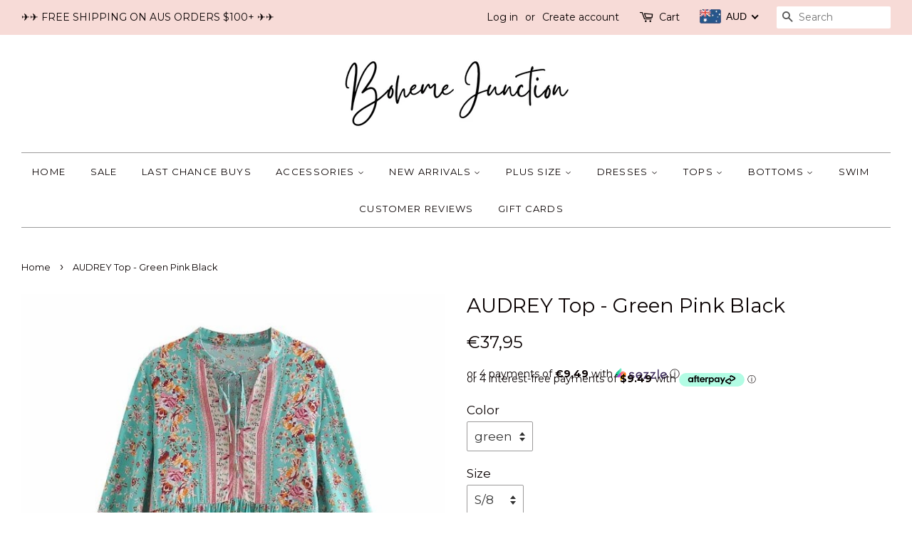

--- FILE ---
content_type: text/html; charset=utf-8
request_url: https://bohemejunction.com/en-de/products/audrey-top-1
body_size: 46659
content:
<!doctype html>
<!--[if lt IE 7]><html class="no-js lt-ie9 lt-ie8 lt-ie7" lang="en"> <![endif]-->
<!--[if IE 7]><html class="no-js lt-ie9 lt-ie8" lang="en"> <![endif]-->
<!--[if IE 8]><html class="no-js lt-ie9" lang="en"> <![endif]-->
<!--[if IE 9 ]><html class="ie9 no-js"> <![endif]-->
<!--[if (gt IE 9)|!(IE)]><!--> <html class="no-js"> <!--<![endif]-->

<head>
  




   <link rel="amphtml" href="https://bohemejunction.com/a/s/products/audrey-top-1">





<!-- SEO - All in One -->
<title>AUDREY Top - Green Pink Black | Boho Gypsy Tops | BOHEME JUNCTION</title>
<meta name="description" content="☆ FREE SHIPPING for all AUS orders over $75 ☆ Boho Gypsy Tops | BOHEME JUNCTION Floral print in Green, Pink or Black V-neck button down front with hanging ties at neck and toggles Built in side ties to tie at back with brass beads Long sleeves with elasticised cuffs Cold gentle hand wash recommended Fabric: Rayon" /> 
<meta name="keywords" content="" /> 
<meta name="robots" content="index"> 
<meta name="robots" content="follow"> 
<script type="application/ld+json">
{
	"@context": "http://schema.org",
	"@type": "Organization",
	"url": "http://bohemejunction.com","sameAs" : [
		"https://www.facebook.com/BohemeJunctionStore/", "https://www.instagram.com/bohemejunction/", "https://www.pinterest.com.au/bohemejunction/", , 
	]}
</script> 
<script type="application/ld+json">
{
   "@context": "http://schema.org",
   "@type": "WebSite",
   "url": "https://bohemejunction.com/",
   "potentialAction": {
     "@type": "SearchAction",
     "target": "https://bohemejunction.com/search?q={search_term_string}",
     "query-input": "required name=search_term_string"
   }
}
</script> 
<script type="application/ld+json">
{
	"@context": "http://schema.org",
	"@type": "Product",
    "brand": {
		"@type": "Brand",
		"name": "Boheme Junction"
	},
	"sku": "43823609-green-s",
	"description": "☆ FREE SHIPPING for all AUS orders over $75 ☆ Boho Gypsy Tops | BOHEME JUNCTION Floral print in Green, Pink or Black V-neck button down front with hanging ties at neck and toggles Built in side ties to tie at back with brass beads Long sleeves with elasticised cuffs Cold gentle hand wash recommended Fabric: Rayon",
	"url": "https:\/\/bohemejunction.com\/en-de\/products\/audrey-top-1",
	"name": "AUDREY Top - Green Pink Black","image": "https://bohemejunction.com/cdn/shop/products/audrey-top-green-pink-black-boheme-junction-30734712274998_grande.jpg?v=1650608302","offers": {
		"@type": "Offer",
		"price": "3795",
		"priceCurrency": "AUD",
		"availability": "InStock"
	}}
</script> 
<!-- End - SEO - All in One -->

<!-- "snippets/limespot.liquid" was not rendered, the associated app was uninstalled --> 
<meta name="google-site-verification" content="Ii3fJ_o-mZjbKe6zLruVjNtk_ZtSYYpg0faaQDTwwIA" /><meta name="gole-site-verification" content="l4kgBcHg9u5EWdfc-7SkGKQFE9XmvnSaRPlFNZ1H67Y" />
  <!-- Basic page needs ================================================== -->
  <meta charset="utf-8">
  <meta http-equiv="X-UA-Compatible" content="IE=edge,chrome=1">

  
  <link rel="shortcut icon" href="//bohemejunction.com/cdn/shop/files/Boheme_1_32x32.png?v=1759467863" type="image/png" />
  

  
  <!-- Social meta ================================================== -->
  

  <meta property="og:type" content="product">
  <meta property="og:title" content="AUDREY Top - Green Pink Black">
  <meta property="og:url" content="https://bohemejunction.com/en-de/products/audrey-top-1">
  
  <meta property="og:image" content="http://bohemejunction.com/cdn/shop/products/audrey-top-green-pink-black-boheme-junction-30734704246838_grande.jpg?v=1650608304">
  <meta property="og:image:secure_url" content="https://bohemejunction.com/cdn/shop/products/audrey-top-green-pink-black-boheme-junction-30734704246838_grande.jpg?v=1650608304">
  
  <meta property="og:image" content="http://bohemejunction.com/cdn/shop/products/audrey-top-green-pink-black-boheme-junction-30734705262646_grande.jpg?v=1650608303">
  <meta property="og:image:secure_url" content="https://bohemejunction.com/cdn/shop/products/audrey-top-green-pink-black-boheme-junction-30734705262646_grande.jpg?v=1650608303">
  
  <meta property="og:image" content="http://bohemejunction.com/cdn/shop/products/audrey-top-green-pink-black-boheme-junction-30734712274998_grande.jpg?v=1650608302">
  <meta property="og:image:secure_url" content="https://bohemejunction.com/cdn/shop/products/audrey-top-green-pink-black-boheme-junction-30734712274998_grande.jpg?v=1650608302">
  
  <meta property="og:price:amount" content="37,95">
  <meta property="og:price:currency" content="AUD">


  <meta property="og:description" content="☆ FREE SHIPPING for all AUS orders over $75 ☆ Boho Gypsy Tops | BOHEME JUNCTION Floral print in Green, Pink or Black V-neck button down front with hanging ties at neck and toggles Built in side ties to tie at back with brass beads Long sleeves with elasticised cuffs Cold gentle hand wash recommended Fabric: Rayon">

<meta property="og:site_name" content=" Boheme Junction">


  <meta name="twitter:card" content="summary">



  <meta name="twitter:title" content="AUDREY Top - Green Pink Black">
  <meta name="twitter:description" content="☆ FREE SHIPPING for all AUS orders over $75 ☆ 

***PRE-ORDER ONLY*** - delivers in 1-3 weeks
Floral print in Green, Pink or Black
V-neck button down front with hanging ties at neck and toggles
Built i">



  <!-- Helpers ================================================== -->
  <link rel="canonical" href="https://bohemejunction.com/en-de/products/audrey-top-1">
  <meta name="viewport" content="width=device-width,initial-scale=1">
  <meta name="theme-color" content="#080000">

  <!-- CSS ================================================== -->
  <link href="//bohemejunction.com/cdn/shop/t/4/assets/timber.scss.css?v=139555937253861531571697582128" rel="stylesheet" type="text/css" media="all" />
  <link href="//bohemejunction.com/cdn/shop/t/4/assets/theme.scss.css?v=69333639881261599941697582128" rel="stylesheet" type="text/css" media="all" />

  
  
  
  <link href="//fonts.googleapis.com/css?family=Montserrat:400,700" rel="stylesheet" type="text/css" media="all" />


  


  



  <script>
    window.theme = window.theme || {};

    var theme = {
      strings: {
        zoomClose: "Close (Esc)",
        zoomPrev: "Previous (Left arrow key)",
        zoomNext: "Next (Right arrow key)"
      },
      settings: {
        // Adding some settings to allow the editor to update correctly when they are changed
        themeBgImage: false,
        customBgImage: '',
        enableWideLayout: true,
        typeAccentTransform: true,
        typeAccentSpacing: true,
        baseFontSize: '17px',
        headerBaseFontSize: '28px',
        accentFontSize: '13px'
      },
      variables: {
        mediaQueryMedium: 'screen and (max-width: 768px)',
        bpSmall: false
      },
      moneyFormat: "€{{amount_with_comma_separator}}"
    }
  </script>

  <!-- Header hook for plugins ================================================== -->
  <script>window.performance && window.performance.mark && window.performance.mark('shopify.content_for_header.start');</script><meta name="google-site-verification" content="Ii3fJ_o-mZjbKe6zLruVjNtk_ZtSYYpg0faaQDTwwIA">
<meta name="google-site-verification" content="Ii3fJ_o-mZjbKe6zLruVjNtk_ZtSYYpg0faaQDTwwIA">
<meta name="facebook-domain-verification" content="yqcyief0xmvw72w3255t69k53fc5lo">
<meta name="facebook-domain-verification" content="wkcgfbaqovbyllj2kjocvlt3ed2e4x">
<meta id="shopify-digital-wallet" name="shopify-digital-wallet" content="/19216755/digital_wallets/dialog">
<meta name="shopify-checkout-api-token" content="9fdf11b672159de748032138f3a6ede6">
<meta id="in-context-paypal-metadata" data-shop-id="19216755" data-venmo-supported="false" data-environment="production" data-locale="en_US" data-paypal-v4="true" data-currency="EUR">
<link rel="alternate" hreflang="x-default" href="https://bohemejunction.com/products/audrey-top-1">
<link rel="alternate" hreflang="en-DE" href="https://bohemejunction.com/en-de/products/audrey-top-1">
<link rel="alternate" hreflang="en-NL" href="https://bohemejunction.com/en-nl/products/audrey-top-1">
<link rel="alternate" type="application/json+oembed" href="https://bohemejunction.com/en-de/products/audrey-top-1.oembed">
<script async="async" src="/checkouts/internal/preloads.js?locale=en-DE"></script>
<link rel="preconnect" href="https://shop.app" crossorigin="anonymous">
<script async="async" src="https://shop.app/checkouts/internal/preloads.js?locale=en-DE&shop_id=19216755" crossorigin="anonymous"></script>
<script id="apple-pay-shop-capabilities" type="application/json">{"shopId":19216755,"countryCode":"AU","currencyCode":"EUR","merchantCapabilities":["supports3DS"],"merchantId":"gid:\/\/shopify\/Shop\/19216755","merchantName":" Boheme Junction","requiredBillingContactFields":["postalAddress","email"],"requiredShippingContactFields":["postalAddress","email"],"shippingType":"shipping","supportedNetworks":["visa","masterCard","amex","jcb"],"total":{"type":"pending","label":" Boheme Junction","amount":"1.00"},"shopifyPaymentsEnabled":true,"supportsSubscriptions":true}</script>
<script id="shopify-features" type="application/json">{"accessToken":"9fdf11b672159de748032138f3a6ede6","betas":["rich-media-storefront-analytics"],"domain":"bohemejunction.com","predictiveSearch":true,"shopId":19216755,"locale":"en"}</script>
<script>var Shopify = Shopify || {};
Shopify.shop = "style-junction-online.myshopify.com";
Shopify.locale = "en";
Shopify.currency = {"active":"EUR","rate":"0.57655908"};
Shopify.country = "DE";
Shopify.theme = {"name":"minimal","id":173451277,"schema_name":"Minimal","schema_version":"3.2.0","theme_store_id":380,"role":"main"};
Shopify.theme.handle = "null";
Shopify.theme.style = {"id":null,"handle":null};
Shopify.cdnHost = "bohemejunction.com/cdn";
Shopify.routes = Shopify.routes || {};
Shopify.routes.root = "/en-de/";</script>
<script type="module">!function(o){(o.Shopify=o.Shopify||{}).modules=!0}(window);</script>
<script>!function(o){function n(){var o=[];function n(){o.push(Array.prototype.slice.apply(arguments))}return n.q=o,n}var t=o.Shopify=o.Shopify||{};t.loadFeatures=n(),t.autoloadFeatures=n()}(window);</script>
<script>
  window.ShopifyPay = window.ShopifyPay || {};
  window.ShopifyPay.apiHost = "shop.app\/pay";
  window.ShopifyPay.redirectState = null;
</script>
<script id="shop-js-analytics" type="application/json">{"pageType":"product"}</script>
<script defer="defer" async type="module" src="//bohemejunction.com/cdn/shopifycloud/shop-js/modules/v2/client.init-shop-cart-sync_Bc8-qrdt.en.esm.js"></script>
<script defer="defer" async type="module" src="//bohemejunction.com/cdn/shopifycloud/shop-js/modules/v2/chunk.common_CmNk3qlo.esm.js"></script>
<script type="module">
  await import("//bohemejunction.com/cdn/shopifycloud/shop-js/modules/v2/client.init-shop-cart-sync_Bc8-qrdt.en.esm.js");
await import("//bohemejunction.com/cdn/shopifycloud/shop-js/modules/v2/chunk.common_CmNk3qlo.esm.js");

  window.Shopify.SignInWithShop?.initShopCartSync?.({"fedCMEnabled":true,"windoidEnabled":true});

</script>
<script>
  window.Shopify = window.Shopify || {};
  if (!window.Shopify.featureAssets) window.Shopify.featureAssets = {};
  window.Shopify.featureAssets['shop-js'] = {"shop-cart-sync":["modules/v2/client.shop-cart-sync_DOpY4EW0.en.esm.js","modules/v2/chunk.common_CmNk3qlo.esm.js"],"shop-button":["modules/v2/client.shop-button_CI-s0xGZ.en.esm.js","modules/v2/chunk.common_CmNk3qlo.esm.js"],"init-fed-cm":["modules/v2/client.init-fed-cm_D2vsy40D.en.esm.js","modules/v2/chunk.common_CmNk3qlo.esm.js"],"init-windoid":["modules/v2/client.init-windoid_CXNAd0Cm.en.esm.js","modules/v2/chunk.common_CmNk3qlo.esm.js"],"shop-toast-manager":["modules/v2/client.shop-toast-manager_Cx0C6may.en.esm.js","modules/v2/chunk.common_CmNk3qlo.esm.js"],"shop-cash-offers":["modules/v2/client.shop-cash-offers_CL9Nay2h.en.esm.js","modules/v2/chunk.common_CmNk3qlo.esm.js","modules/v2/chunk.modal_CvhjeixQ.esm.js"],"avatar":["modules/v2/client.avatar_BTnouDA3.en.esm.js"],"init-shop-email-lookup-coordinator":["modules/v2/client.init-shop-email-lookup-coordinator_B9mmbKi4.en.esm.js","modules/v2/chunk.common_CmNk3qlo.esm.js"],"init-shop-cart-sync":["modules/v2/client.init-shop-cart-sync_Bc8-qrdt.en.esm.js","modules/v2/chunk.common_CmNk3qlo.esm.js"],"pay-button":["modules/v2/client.pay-button_Bhm3077V.en.esm.js","modules/v2/chunk.common_CmNk3qlo.esm.js"],"init-customer-accounts-sign-up":["modules/v2/client.init-customer-accounts-sign-up_C7zhr03q.en.esm.js","modules/v2/client.shop-login-button_BbMx65lK.en.esm.js","modules/v2/chunk.common_CmNk3qlo.esm.js","modules/v2/chunk.modal_CvhjeixQ.esm.js"],"init-shop-for-new-customer-accounts":["modules/v2/client.init-shop-for-new-customer-accounts_rLbLSDTe.en.esm.js","modules/v2/client.shop-login-button_BbMx65lK.en.esm.js","modules/v2/chunk.common_CmNk3qlo.esm.js","modules/v2/chunk.modal_CvhjeixQ.esm.js"],"checkout-modal":["modules/v2/client.checkout-modal_Fp9GouFF.en.esm.js","modules/v2/chunk.common_CmNk3qlo.esm.js","modules/v2/chunk.modal_CvhjeixQ.esm.js"],"init-customer-accounts":["modules/v2/client.init-customer-accounts_DkVf8Jdu.en.esm.js","modules/v2/client.shop-login-button_BbMx65lK.en.esm.js","modules/v2/chunk.common_CmNk3qlo.esm.js","modules/v2/chunk.modal_CvhjeixQ.esm.js"],"shop-login-button":["modules/v2/client.shop-login-button_BbMx65lK.en.esm.js","modules/v2/chunk.common_CmNk3qlo.esm.js","modules/v2/chunk.modal_CvhjeixQ.esm.js"],"shop-login":["modules/v2/client.shop-login_B9KWmZaW.en.esm.js","modules/v2/chunk.common_CmNk3qlo.esm.js","modules/v2/chunk.modal_CvhjeixQ.esm.js"],"shop-follow-button":["modules/v2/client.shop-follow-button_B-omSWeu.en.esm.js","modules/v2/chunk.common_CmNk3qlo.esm.js","modules/v2/chunk.modal_CvhjeixQ.esm.js"],"lead-capture":["modules/v2/client.lead-capture_DZQFWrYz.en.esm.js","modules/v2/chunk.common_CmNk3qlo.esm.js","modules/v2/chunk.modal_CvhjeixQ.esm.js"],"payment-terms":["modules/v2/client.payment-terms_Bl_bs7GP.en.esm.js","modules/v2/chunk.common_CmNk3qlo.esm.js","modules/v2/chunk.modal_CvhjeixQ.esm.js"]};
</script>
<script>(function() {
  var isLoaded = false;
  function asyncLoad() {
    if (isLoaded) return;
    isLoaded = true;
    var urls = ["https:\/\/scripttags.justuno.com\/shopify_justuno_19216755_34344.js?shop=style-junction-online.myshopify.com","https:\/\/cdn-stamped-io.azureedge.net\/files\/shopify.v2.min.js?shop=style-junction-online.myshopify.com","https:\/\/chimpstatic.com\/mcjs-connected\/js\/users\/463905f76e3b301f7df198b73\/cdfa14d9a1be22c9e19a594b2.js?shop=style-junction-online.myshopify.com","https:\/\/myminicart.pro\/predictive_search\/js\/pro_search.js?shop=style-junction-online.myshopify.com","https:\/\/cdn2.stamped.io\/files\/shopify.v2.min.js?shop=style-junction-online.myshopify.com","https:\/\/cdn1.stamped.io\/files\/shopify.v2.min.js?shop=style-junction-online.myshopify.com","https:\/\/www.paypal.com\/tagmanager\/pptm.js?id=942c83ff-5711-48dc-a205-2e57375e0519\u0026shop=style-junction-online.myshopify.com","https:\/\/api.dropshipall.com\/js\/vue-rate.js?shop=style-junction-online.myshopify.com","https:\/\/api.dropshipall.com\/js\/dropshipall.js?shop=style-junction-online.myshopify.com","https:\/\/cdn.jsdelivr.net\/npm\/vue@2.6.10\/dist\/vue.min.js?shop=style-junction-online.myshopify.com","https:\/\/sales-pop.carecart.io\/lib\/salesnotifier.js?shop=style-junction-online.myshopify.com","https:\/\/d3azqz9xba9gwd.cloudfront.net\/storage\/scripts\/style-junction-online.20230810021229.scripttag.js?shop=style-junction-online.myshopify.com","https:\/\/app.shionimporter.site\/js\/vue-rate.js?shop=style-junction-online.myshopify.com","https:\/\/app.shionimporter.site\/js\/sheinimporter.js?v=15\u0026shop=style-junction-online.myshopify.com","https:\/\/cdn.jsdelivr.net\/npm\/vue@2.6.10\/dist\/vue.min.js?shop=style-junction-online.myshopify.com","https:\/\/cdn.hextom.com\/js\/quickannouncementbar.js?shop=style-junction-online.myshopify.com"];
    for (var i = 0; i < urls.length; i++) {
      var s = document.createElement('script');
      s.type = 'text/javascript';
      s.async = true;
      s.src = urls[i];
      var x = document.getElementsByTagName('script')[0];
      x.parentNode.insertBefore(s, x);
    }
  };
  if(window.attachEvent) {
    window.attachEvent('onload', asyncLoad);
  } else {
    window.addEventListener('load', asyncLoad, false);
  }
})();</script>
<script id="__st">var __st={"a":19216755,"offset":39600,"reqid":"c5a36b3d-b3a4-4fdc-bfa7-cfa30e961b57-1762250221","pageurl":"bohemejunction.com\/en-de\/products\/audrey-top-1","u":"8bbb0efe8215","p":"product","rtyp":"product","rid":6781634150454};</script>
<script>window.ShopifyPaypalV4VisibilityTracking = true;</script>
<script id="captcha-bootstrap">!function(){'use strict';const t='contact',e='account',n='new_comment',o=[[t,t],['blogs',n],['comments',n],[t,'customer']],c=[[e,'customer_login'],[e,'guest_login'],[e,'recover_customer_password'],[e,'create_customer']],r=t=>t.map((([t,e])=>`form[action*='/${t}']:not([data-nocaptcha='true']) input[name='form_type'][value='${e}']`)).join(','),a=t=>()=>t?[...document.querySelectorAll(t)].map((t=>t.form)):[];function s(){const t=[...o],e=r(t);return a(e)}const i='password',u='form_key',d=['recaptcha-v3-token','g-recaptcha-response','h-captcha-response',i],f=()=>{try{return window.sessionStorage}catch{return}},m='__shopify_v',_=t=>t.elements[u];function p(t,e,n=!1){try{const o=window.sessionStorage,c=JSON.parse(o.getItem(e)),{data:r}=function(t){const{data:e,action:n}=t;return t[m]||n?{data:e,action:n}:{data:t,action:n}}(c);for(const[e,n]of Object.entries(r))t.elements[e]&&(t.elements[e].value=n);n&&o.removeItem(e)}catch(o){console.error('form repopulation failed',{error:o})}}const l='form_type',E='cptcha';function T(t){t.dataset[E]=!0}const w=window,h=w.document,L='Shopify',v='ce_forms',y='captcha';let A=!1;((t,e)=>{const n=(g='f06e6c50-85a8-45c8-87d0-21a2b65856fe',I='https://cdn.shopify.com/shopifycloud/storefront-forms-hcaptcha/ce_storefront_forms_captcha_hcaptcha.v1.5.2.iife.js',D={infoText:'Protected by hCaptcha',privacyText:'Privacy',termsText:'Terms'},(t,e,n)=>{const o=w[L][v],c=o.bindForm;if(c)return c(t,g,e,D).then(n);var r;o.q.push([[t,g,e,D],n]),r=I,A||(h.body.append(Object.assign(h.createElement('script'),{id:'captcha-provider',async:!0,src:r})),A=!0)});var g,I,D;w[L]=w[L]||{},w[L][v]=w[L][v]||{},w[L][v].q=[],w[L][y]=w[L][y]||{},w[L][y].protect=function(t,e){n(t,void 0,e),T(t)},Object.freeze(w[L][y]),function(t,e,n,w,h,L){const[v,y,A,g]=function(t,e,n){const i=e?o:[],u=t?c:[],d=[...i,...u],f=r(d),m=r(i),_=r(d.filter((([t,e])=>n.includes(e))));return[a(f),a(m),a(_),s()]}(w,h,L),I=t=>{const e=t.target;return e instanceof HTMLFormElement?e:e&&e.form},D=t=>v().includes(t);t.addEventListener('submit',(t=>{const e=I(t);if(!e)return;const n=D(e)&&!e.dataset.hcaptchaBound&&!e.dataset.recaptchaBound,o=_(e),c=g().includes(e)&&(!o||!o.value);(n||c)&&t.preventDefault(),c&&!n&&(function(t){try{if(!f())return;!function(t){const e=f();if(!e)return;const n=_(t);if(!n)return;const o=n.value;o&&e.removeItem(o)}(t);const e=Array.from(Array(32),(()=>Math.random().toString(36)[2])).join('');!function(t,e){_(t)||t.append(Object.assign(document.createElement('input'),{type:'hidden',name:u})),t.elements[u].value=e}(t,e),function(t,e){const n=f();if(!n)return;const o=[...t.querySelectorAll(`input[type='${i}']`)].map((({name:t})=>t)),c=[...d,...o],r={};for(const[a,s]of new FormData(t).entries())c.includes(a)||(r[a]=s);n.setItem(e,JSON.stringify({[m]:1,action:t.action,data:r}))}(t,e)}catch(e){console.error('failed to persist form',e)}}(e),e.submit())}));const S=(t,e)=>{t&&!t.dataset[E]&&(n(t,e.some((e=>e===t))),T(t))};for(const o of['focusin','change'])t.addEventListener(o,(t=>{const e=I(t);D(e)&&S(e,y())}));const B=e.get('form_key'),M=e.get(l),P=B&&M;t.addEventListener('DOMContentLoaded',(()=>{const t=y();if(P)for(const e of t)e.elements[l].value===M&&p(e,B);[...new Set([...A(),...v().filter((t=>'true'===t.dataset.shopifyCaptcha))])].forEach((e=>S(e,t)))}))}(h,new URLSearchParams(w.location.search),n,t,e,['guest_login'])})(!0,!0)}();</script>
<script integrity="sha256-52AcMU7V7pcBOXWImdc/TAGTFKeNjmkeM1Pvks/DTgc=" data-source-attribution="shopify.loadfeatures" defer="defer" src="//bohemejunction.com/cdn/shopifycloud/storefront/assets/storefront/load_feature-81c60534.js" crossorigin="anonymous"></script>
<script crossorigin="anonymous" defer="defer" src="//bohemejunction.com/cdn/shopifycloud/storefront/assets/shopify_pay/storefront-65b4c6d7.js?v=20250812"></script>
<script data-source-attribution="shopify.dynamic_checkout.dynamic.init">var Shopify=Shopify||{};Shopify.PaymentButton=Shopify.PaymentButton||{isStorefrontPortableWallets:!0,init:function(){window.Shopify.PaymentButton.init=function(){};var t=document.createElement("script");t.src="https://bohemejunction.com/cdn/shopifycloud/portable-wallets/latest/portable-wallets.en.js",t.type="module",document.head.appendChild(t)}};
</script>
<script data-source-attribution="shopify.dynamic_checkout.buyer_consent">
  function portableWalletsHideBuyerConsent(e){var t=document.getElementById("shopify-buyer-consent"),n=document.getElementById("shopify-subscription-policy-button");t&&n&&(t.classList.add("hidden"),t.setAttribute("aria-hidden","true"),n.removeEventListener("click",e))}function portableWalletsShowBuyerConsent(e){var t=document.getElementById("shopify-buyer-consent"),n=document.getElementById("shopify-subscription-policy-button");t&&n&&(t.classList.remove("hidden"),t.removeAttribute("aria-hidden"),n.addEventListener("click",e))}window.Shopify?.PaymentButton&&(window.Shopify.PaymentButton.hideBuyerConsent=portableWalletsHideBuyerConsent,window.Shopify.PaymentButton.showBuyerConsent=portableWalletsShowBuyerConsent);
</script>
<script data-source-attribution="shopify.dynamic_checkout.cart.bootstrap">document.addEventListener("DOMContentLoaded",(function(){function t(){return document.querySelector("shopify-accelerated-checkout-cart, shopify-accelerated-checkout")}if(t())Shopify.PaymentButton.init();else{new MutationObserver((function(e,n){t()&&(Shopify.PaymentButton.init(),n.disconnect())})).observe(document.body,{childList:!0,subtree:!0})}}));
</script>
<script id='scb4127' type='text/javascript' async='' src='https://bohemejunction.com/cdn/shopifycloud/privacy-banner/storefront-banner.js'></script><link id="shopify-accelerated-checkout-styles" rel="stylesheet" media="screen" href="https://bohemejunction.com/cdn/shopifycloud/portable-wallets/latest/accelerated-checkout-backwards-compat.css" crossorigin="anonymous">
<style id="shopify-accelerated-checkout-cart">
        #shopify-buyer-consent {
  margin-top: 1em;
  display: inline-block;
  width: 100%;
}

#shopify-buyer-consent.hidden {
  display: none;
}

#shopify-subscription-policy-button {
  background: none;
  border: none;
  padding: 0;
  text-decoration: underline;
  font-size: inherit;
  cursor: pointer;
}

#shopify-subscription-policy-button::before {
  box-shadow: none;
}

      </style>

<script>window.performance && window.performance.mark && window.performance.mark('shopify.content_for_header.end');</script>

  

<!--[if lt IE 9]>
<script src="//cdnjs.cloudflare.com/ajax/libs/html5shiv/3.7.2/html5shiv.min.js" type="text/javascript"></script>
<link href="//bohemejunction.com/cdn/shop/t/4/assets/respond-proxy.html" id="respond-proxy" rel="respond-proxy" />
<link href="//bohemejunction.com/search?q=95109249d1aaeea55b319a9a9fbec0dd" id="respond-redirect" rel="respond-redirect" />
<script src="//bohemejunction.com/search?q=95109249d1aaeea55b319a9a9fbec0dd" type="text/javascript"></script>
<![endif]-->


  <script src="//ajax.googleapis.com/ajax/libs/jquery/2.2.3/jquery.min.js" type="text/javascript"></script>

  
  

<script>window.mlvedaShopCurrency = "AUD";
window.shopCurrency = "AUD";
window.supported_currencies = "GBP CAD USD AUD EUR";
</script>
  <!-- Hotjar Tracking Code for https://bohemejunction.com -->
<script>
  
    (function(h,o,t,j,a,r){
        h.hj=h.hj||function(){(h.hj.q=h.hj.q||[]).push(arguments)};
        h._hjSettings={hjid:554079,hjsv:5};
        a=o.getElementsByTagName('head')[0];
        r=o.createElement('script');r.async=1;
        r.src=t+h._hjSettings.hjid+j+h._hjSettings.hjsv;
        a.appendChild(r);
    })(window,document,'//static.hotjar.com/c/hotjar-','.js?sv=');
</script>
  






<meta name="msvalidate.01" content="BB54372751FD81A363EA119EC7442CD6" /> 
 
 



    <script type="text/javascript">
        if('undefined' == (typeof BNM_productLabel))
        {
            var BNM_productLabel = {};
        }

        BNM_productLabel.jsonURL = "//bohemejunction.com/cdn/shop/t/4/assets/bnm_labels.json?v=154086889537490893381511310032";

    </script>

 


  
 <!-- Merchant Center Verification - StoreYa Start --><meta name="google-site-verification" content="HKsBZqKstZR_zISO8a6twezSOqz6OZ5ASje3GyRf4ZA" /><!-- Merchant Center Verification - StoreYa End--><script type="text/javascript">
  //BOOSTER APPS COMMON JS CODE
  window.BoosterApps = window.BoosterApps || {};
  window.BoosterApps.common = window.BoosterApps.common || {};
  window.BoosterApps.common.shop = {
    permanent_domain: 'style-junction-online.myshopify.com',
    currency: "AUD",
    money_format: "€{{amount_with_comma_separator}}",
    id: 19216755
  };
  

  window.BoosterApps.common.template = 'product';
  window.BoosterApps.common.cart = {};
  window.BoosterApps.common.vapid_public_key = "BO5RJ2FA8w6MW2Qt1_MKSFtoVpVjUMLYkHb2arb7zZxEaYGTMuLvmZGabSHj8q0EwlzLWBAcAU_0z-z9Xps8kF8=";

  window.BoosterApps.cs_app_url = "/apps/ba_fb_app";

  window.BoosterApps.global_config = {"asset_urls":{"loy":{"init_js":"https:\/\/cdn.shopify.com\/s\/files\/1\/0194\/1736\/6592\/t\/1\/assets\/ba_loy_init.js?v=1643899006","widget_js":"https:\/\/cdn.shopify.com\/s\/files\/1\/0194\/1736\/6592\/t\/1\/assets\/ba_loy_widget.js?v=1643899010","widget_css":"https:\/\/cdn.shopify.com\/s\/files\/1\/0194\/1736\/6592\/t\/1\/assets\/ba_loy_widget.css?v=1630424861"},"rev":{"init_js":null,"widget_js":null,"modal_js":null,"widget_css":null,"modal_css":null},"pu":{"init_js":"https:\/\/cdn.shopify.com\/s\/files\/1\/0194\/1736\/6592\/t\/1\/assets\/ba_pu_init.js?v=1635877170"},"bis":{"init_js":"https:\/\/cdn.shopify.com\/s\/files\/1\/0194\/1736\/6592\/t\/1\/assets\/ba_bis_init.js?v=1633795418","modal_js":"https:\/\/cdn.shopify.com\/s\/files\/1\/0194\/1736\/6592\/t\/1\/assets\/ba_bis_modal.js?v=1633795421","modal_css":"https:\/\/cdn.shopify.com\/s\/files\/1\/0194\/1736\/6592\/t\/1\/assets\/ba_bis_modal.css?v=1620346071"},"widgets":{"init_js":"https:\/\/cdn.shopify.com\/s\/files\/1\/0194\/1736\/6592\/t\/1\/assets\/ba_widget_init.js?v=1643989783","modal_js":"https:\/\/cdn.shopify.com\/s\/files\/1\/0194\/1736\/6592\/t\/1\/assets\/ba_widget_modal.js?v=1643989786","modal_css":"https:\/\/cdn.shopify.com\/s\/files\/1\/0194\/1736\/6592\/t\/1\/assets\/ba_widget_modal.css?v=1643989789"},"global":{"helper_js":"https:\/\/cdn.shopify.com\/s\/files\/1\/0194\/1736\/6592\/t\/1\/assets\/ba_tracking.js?v=1637601969"}},"proxy_paths":{"pu":"\/apps\/ba_fb_app","app_metrics":"\/apps\/ba_fb_app\/app_metrics","push_subscription":"\/apps\/ba_fb_app\/push"},"aat":["speed","pu"],"pv":false,"sts":false,"bam":false,"base_money_format":"\u003cspan class=money\u003e${{amount}} AUD\u003c\/span\u003e"};



    window.BoosterApps.pu_config = {"push_prompt_cover_enabled":false,"push_prompt_cover_title":"One small step","push_prompt_cover_message":"Allow your browser to receive notifications"};


  for (i = 0; i < window.localStorage.length; i++) {
    var key = window.localStorage.key(i);
    if (key.slice(0,10) === "ba_msg_sub") {
      window.BoosterApps.can_update_cart = true;
    }
  }

  
    if (window.BoosterApps.common.template == 'product'){
      window.BoosterApps.common.product = {
        id: 6781634150454, price: 3795, handle: "audrey-top-1", tags: ["New","Normal"],
        available: true, title: "AUDREY Top - Green Pink Black", variants: [{"id":40088148082742,"title":"green \/ XS\/6","option1":"green","option2":"XS\/6","option3":null,"sku":"43823609-green-xs","requires_shipping":true,"taxable":false,"featured_image":{"id":30734732197942,"product_id":6781634150454,"position":13,"created_at":"2022-04-21T21:03:55+10:00","updated_at":"2022-04-22T16:18:34+10:00","alt":"AUDREY Top - Green Pink Black-Tops- Boheme Junction","width":640,"height":640,"src":"\/\/bohemejunction.com\/cdn\/shop\/products\/audrey-top-green-pink-black-boheme-junction-30734705360950.jpg?v=1650608314","variant_ids":[40088148082742,40088148213814,40088148246582,40088148279350]},"available":false,"name":"AUDREY Top - Green Pink Black - green \/ XS\/6","public_title":"green \/ XS\/6","options":["green","XS\/6"],"price":3795,"weight":0,"compare_at_price":null,"inventory_quantity":0,"inventory_management":"shopify","inventory_policy":"deny","barcode":null,"featured_media":{"alt":"AUDREY Top - Green Pink Black-Tops- Boheme Junction","id":23032942034998,"position":13,"preview_image":{"aspect_ratio":1.0,"height":640,"width":640,"src":"\/\/bohemejunction.com\/cdn\/shop\/products\/audrey-top-green-pink-black-boheme-junction-30734705360950.jpg?v=1650608314"}},"requires_selling_plan":false,"selling_plan_allocations":[]},{"id":40088148213814,"title":"green \/ S\/8","option1":"green","option2":"S\/8","option3":null,"sku":"43823609-green-s","requires_shipping":true,"taxable":false,"featured_image":{"id":30734732197942,"product_id":6781634150454,"position":13,"created_at":"2022-04-21T21:03:55+10:00","updated_at":"2022-04-22T16:18:34+10:00","alt":"AUDREY Top - Green Pink Black-Tops- Boheme Junction","width":640,"height":640,"src":"\/\/bohemejunction.com\/cdn\/shop\/products\/audrey-top-green-pink-black-boheme-junction-30734705360950.jpg?v=1650608314","variant_ids":[40088148082742,40088148213814,40088148246582,40088148279350]},"available":true,"name":"AUDREY Top - Green Pink Black - green \/ S\/8","public_title":"green \/ S\/8","options":["green","S\/8"],"price":3795,"weight":0,"compare_at_price":null,"inventory_quantity":20,"inventory_management":"shopify","inventory_policy":"deny","barcode":null,"featured_media":{"alt":"AUDREY Top - Green Pink Black-Tops- Boheme Junction","id":23032942034998,"position":13,"preview_image":{"aspect_ratio":1.0,"height":640,"width":640,"src":"\/\/bohemejunction.com\/cdn\/shop\/products\/audrey-top-green-pink-black-boheme-junction-30734705360950.jpg?v=1650608314"}},"requires_selling_plan":false,"selling_plan_allocations":[]},{"id":40088148246582,"title":"green \/ M\/10","option1":"green","option2":"M\/10","option3":null,"sku":"43823609-green-m","requires_shipping":true,"taxable":false,"featured_image":{"id":30734732197942,"product_id":6781634150454,"position":13,"created_at":"2022-04-21T21:03:55+10:00","updated_at":"2022-04-22T16:18:34+10:00","alt":"AUDREY Top - Green Pink Black-Tops- Boheme Junction","width":640,"height":640,"src":"\/\/bohemejunction.com\/cdn\/shop\/products\/audrey-top-green-pink-black-boheme-junction-30734705360950.jpg?v=1650608314","variant_ids":[40088148082742,40088148213814,40088148246582,40088148279350]},"available":true,"name":"AUDREY Top - Green Pink Black - green \/ M\/10","public_title":"green \/ M\/10","options":["green","M\/10"],"price":3795,"weight":0,"compare_at_price":null,"inventory_quantity":20,"inventory_management":"shopify","inventory_policy":"deny","barcode":null,"featured_media":{"alt":"AUDREY Top - Green Pink Black-Tops- Boheme Junction","id":23032942034998,"position":13,"preview_image":{"aspect_ratio":1.0,"height":640,"width":640,"src":"\/\/bohemejunction.com\/cdn\/shop\/products\/audrey-top-green-pink-black-boheme-junction-30734705360950.jpg?v=1650608314"}},"requires_selling_plan":false,"selling_plan_allocations":[]},{"id":40088148279350,"title":"green \/ L\/12","option1":"green","option2":"L\/12","option3":null,"sku":"43823609-green-l","requires_shipping":true,"taxable":false,"featured_image":{"id":30734732197942,"product_id":6781634150454,"position":13,"created_at":"2022-04-21T21:03:55+10:00","updated_at":"2022-04-22T16:18:34+10:00","alt":"AUDREY Top - Green Pink Black-Tops- Boheme Junction","width":640,"height":640,"src":"\/\/bohemejunction.com\/cdn\/shop\/products\/audrey-top-green-pink-black-boheme-junction-30734705360950.jpg?v=1650608314","variant_ids":[40088148082742,40088148213814,40088148246582,40088148279350]},"available":true,"name":"AUDREY Top - Green Pink Black - green \/ L\/12","public_title":"green \/ L\/12","options":["green","L\/12"],"price":3795,"weight":0,"compare_at_price":null,"inventory_quantity":20,"inventory_management":"shopify","inventory_policy":"deny","barcode":null,"featured_media":{"alt":"AUDREY Top - Green Pink Black-Tops- Boheme Junction","id":23032942034998,"position":13,"preview_image":{"aspect_ratio":1.0,"height":640,"width":640,"src":"\/\/bohemejunction.com\/cdn\/shop\/products\/audrey-top-green-pink-black-boheme-junction-30734705360950.jpg?v=1650608314"}},"requires_selling_plan":false,"selling_plan_allocations":[]},{"id":40088147951670,"title":"pink \/ XS\/6","option1":"pink","option2":"XS\/6","option3":null,"sku":"43823609-pink-xs","requires_shipping":true,"taxable":false,"featured_image":{"id":30734752841782,"product_id":6781634150454,"position":7,"created_at":"2022-04-21T21:09:49+10:00","updated_at":"2022-04-22T16:18:28+10:00","alt":"AUDREY Top - Green Pink Black-Tops- Boheme Junction","width":640,"height":640,"src":"\/\/bohemejunction.com\/cdn\/shop\/products\/audrey-top-green-pink-black-boheme-junction-30734704410678.jpg?v=1650608308","variant_ids":[40088147951670,40088148115510,40088148148278,40088148181046]},"available":false,"name":"AUDREY Top - Green Pink Black - pink \/ XS\/6","public_title":"pink \/ XS\/6","options":["pink","XS\/6"],"price":3795,"weight":0,"compare_at_price":null,"inventory_quantity":0,"inventory_management":"shopify","inventory_policy":"deny","barcode":null,"featured_media":{"alt":"AUDREY Top - Green Pink Black-Tops- Boheme Junction","id":23032973393974,"position":7,"preview_image":{"aspect_ratio":1.0,"height":640,"width":640,"src":"\/\/bohemejunction.com\/cdn\/shop\/products\/audrey-top-green-pink-black-boheme-junction-30734704410678.jpg?v=1650608308"}},"requires_selling_plan":false,"selling_plan_allocations":[]},{"id":40088148115510,"title":"pink \/ S\/8","option1":"pink","option2":"S\/8","option3":null,"sku":"43823609-pink-s","requires_shipping":true,"taxable":false,"featured_image":{"id":30734752841782,"product_id":6781634150454,"position":7,"created_at":"2022-04-21T21:09:49+10:00","updated_at":"2022-04-22T16:18:28+10:00","alt":"AUDREY Top - Green Pink Black-Tops- Boheme Junction","width":640,"height":640,"src":"\/\/bohemejunction.com\/cdn\/shop\/products\/audrey-top-green-pink-black-boheme-junction-30734704410678.jpg?v=1650608308","variant_ids":[40088147951670,40088148115510,40088148148278,40088148181046]},"available":true,"name":"AUDREY Top - Green Pink Black - pink \/ S\/8","public_title":"pink \/ S\/8","options":["pink","S\/8"],"price":3795,"weight":0,"compare_at_price":null,"inventory_quantity":20,"inventory_management":"shopify","inventory_policy":"deny","barcode":null,"featured_media":{"alt":"AUDREY Top - Green Pink Black-Tops- Boheme Junction","id":23032973393974,"position":7,"preview_image":{"aspect_ratio":1.0,"height":640,"width":640,"src":"\/\/bohemejunction.com\/cdn\/shop\/products\/audrey-top-green-pink-black-boheme-junction-30734704410678.jpg?v=1650608308"}},"requires_selling_plan":false,"selling_plan_allocations":[]},{"id":40088148148278,"title":"pink \/ M\/10","option1":"pink","option2":"M\/10","option3":null,"sku":"43823609-pink-m","requires_shipping":true,"taxable":false,"featured_image":{"id":30734752841782,"product_id":6781634150454,"position":7,"created_at":"2022-04-21T21:09:49+10:00","updated_at":"2022-04-22T16:18:28+10:00","alt":"AUDREY Top - Green Pink Black-Tops- Boheme Junction","width":640,"height":640,"src":"\/\/bohemejunction.com\/cdn\/shop\/products\/audrey-top-green-pink-black-boheme-junction-30734704410678.jpg?v=1650608308","variant_ids":[40088147951670,40088148115510,40088148148278,40088148181046]},"available":true,"name":"AUDREY Top - Green Pink Black - pink \/ M\/10","public_title":"pink \/ M\/10","options":["pink","M\/10"],"price":3795,"weight":0,"compare_at_price":null,"inventory_quantity":20,"inventory_management":"shopify","inventory_policy":"deny","barcode":null,"featured_media":{"alt":"AUDREY Top - Green Pink Black-Tops- Boheme Junction","id":23032973393974,"position":7,"preview_image":{"aspect_ratio":1.0,"height":640,"width":640,"src":"\/\/bohemejunction.com\/cdn\/shop\/products\/audrey-top-green-pink-black-boheme-junction-30734704410678.jpg?v=1650608308"}},"requires_selling_plan":false,"selling_plan_allocations":[]},{"id":40088148181046,"title":"pink \/ L\/12","option1":"pink","option2":"L\/12","option3":null,"sku":"43823609-pink-l","requires_shipping":true,"taxable":false,"featured_image":{"id":30734752841782,"product_id":6781634150454,"position":7,"created_at":"2022-04-21T21:09:49+10:00","updated_at":"2022-04-22T16:18:28+10:00","alt":"AUDREY Top - Green Pink Black-Tops- Boheme Junction","width":640,"height":640,"src":"\/\/bohemejunction.com\/cdn\/shop\/products\/audrey-top-green-pink-black-boheme-junction-30734704410678.jpg?v=1650608308","variant_ids":[40088147951670,40088148115510,40088148148278,40088148181046]},"available":true,"name":"AUDREY Top - Green Pink Black - pink \/ L\/12","public_title":"pink \/ L\/12","options":["pink","L\/12"],"price":3795,"weight":0,"compare_at_price":null,"inventory_quantity":20,"inventory_management":"shopify","inventory_policy":"deny","barcode":null,"featured_media":{"alt":"AUDREY Top - Green Pink Black-Tops- Boheme Junction","id":23032973393974,"position":7,"preview_image":{"aspect_ratio":1.0,"height":640,"width":640,"src":"\/\/bohemejunction.com\/cdn\/shop\/products\/audrey-top-green-pink-black-boheme-junction-30734704410678.jpg?v=1650608308"}},"requires_selling_plan":false,"selling_plan_allocations":[]},{"id":40088147918902,"title":"black \/ XS\/6","option1":"black","option2":"XS\/6","option3":null,"sku":"43823609-black-xs","requires_shipping":true,"taxable":false,"featured_image":{"id":30734731214902,"product_id":6781634150454,"position":8,"created_at":"2022-04-21T21:03:41+10:00","updated_at":"2022-04-22T16:18:30+10:00","alt":"AUDREY Top - Green Pink Black-Tops- Boheme Junction","width":640,"height":640,"src":"\/\/bohemejunction.com\/cdn\/shop\/products\/audrey-top-green-pink-black-boheme-junction-30734704934966.jpg?v=1650608310","variant_ids":[40088147918902,40088147984438,40088148017206,40088148049974]},"available":false,"name":"AUDREY Top - Green Pink Black - black \/ XS\/6","public_title":"black \/ XS\/6","options":["black","XS\/6"],"price":3795,"weight":0,"compare_at_price":null,"inventory_quantity":0,"inventory_management":"shopify","inventory_policy":"deny","barcode":null,"featured_media":{"alt":"AUDREY Top - Green Pink Black-Tops- Boheme Junction","id":23032940789814,"position":8,"preview_image":{"aspect_ratio":1.0,"height":640,"width":640,"src":"\/\/bohemejunction.com\/cdn\/shop\/products\/audrey-top-green-pink-black-boheme-junction-30734704934966.jpg?v=1650608310"}},"requires_selling_plan":false,"selling_plan_allocations":[]},{"id":40088147984438,"title":"black \/ S\/8","option1":"black","option2":"S\/8","option3":null,"sku":"43823609-black-s","requires_shipping":true,"taxable":false,"featured_image":{"id":30734731214902,"product_id":6781634150454,"position":8,"created_at":"2022-04-21T21:03:41+10:00","updated_at":"2022-04-22T16:18:30+10:00","alt":"AUDREY Top - Green Pink Black-Tops- Boheme Junction","width":640,"height":640,"src":"\/\/bohemejunction.com\/cdn\/shop\/products\/audrey-top-green-pink-black-boheme-junction-30734704934966.jpg?v=1650608310","variant_ids":[40088147918902,40088147984438,40088148017206,40088148049974]},"available":true,"name":"AUDREY Top - Green Pink Black - black \/ S\/8","public_title":"black \/ S\/8","options":["black","S\/8"],"price":3795,"weight":0,"compare_at_price":null,"inventory_quantity":20,"inventory_management":"shopify","inventory_policy":"deny","barcode":null,"featured_media":{"alt":"AUDREY Top - Green Pink Black-Tops- Boheme Junction","id":23032940789814,"position":8,"preview_image":{"aspect_ratio":1.0,"height":640,"width":640,"src":"\/\/bohemejunction.com\/cdn\/shop\/products\/audrey-top-green-pink-black-boheme-junction-30734704934966.jpg?v=1650608310"}},"requires_selling_plan":false,"selling_plan_allocations":[]},{"id":40088148017206,"title":"black \/ M\/10","option1":"black","option2":"M\/10","option3":null,"sku":"43823609-black-m","requires_shipping":true,"taxable":false,"featured_image":{"id":30734731214902,"product_id":6781634150454,"position":8,"created_at":"2022-04-21T21:03:41+10:00","updated_at":"2022-04-22T16:18:30+10:00","alt":"AUDREY Top - Green Pink Black-Tops- Boheme Junction","width":640,"height":640,"src":"\/\/bohemejunction.com\/cdn\/shop\/products\/audrey-top-green-pink-black-boheme-junction-30734704934966.jpg?v=1650608310","variant_ids":[40088147918902,40088147984438,40088148017206,40088148049974]},"available":true,"name":"AUDREY Top - Green Pink Black - black \/ M\/10","public_title":"black \/ M\/10","options":["black","M\/10"],"price":3795,"weight":0,"compare_at_price":null,"inventory_quantity":20,"inventory_management":"shopify","inventory_policy":"deny","barcode":null,"featured_media":{"alt":"AUDREY Top - Green Pink Black-Tops- Boheme Junction","id":23032940789814,"position":8,"preview_image":{"aspect_ratio":1.0,"height":640,"width":640,"src":"\/\/bohemejunction.com\/cdn\/shop\/products\/audrey-top-green-pink-black-boheme-junction-30734704934966.jpg?v=1650608310"}},"requires_selling_plan":false,"selling_plan_allocations":[]},{"id":40088148049974,"title":"black \/ L\/12","option1":"black","option2":"L\/12","option3":null,"sku":"43823609-black-l","requires_shipping":true,"taxable":false,"featured_image":{"id":30734731214902,"product_id":6781634150454,"position":8,"created_at":"2022-04-21T21:03:41+10:00","updated_at":"2022-04-22T16:18:30+10:00","alt":"AUDREY Top - Green Pink Black-Tops- Boheme Junction","width":640,"height":640,"src":"\/\/bohemejunction.com\/cdn\/shop\/products\/audrey-top-green-pink-black-boheme-junction-30734704934966.jpg?v=1650608310","variant_ids":[40088147918902,40088147984438,40088148017206,40088148049974]},"available":true,"name":"AUDREY Top - Green Pink Black - black \/ L\/12","public_title":"black \/ L\/12","options":["black","L\/12"],"price":3795,"weight":0,"compare_at_price":null,"inventory_quantity":20,"inventory_management":"shopify","inventory_policy":"deny","barcode":null,"featured_media":{"alt":"AUDREY Top - Green Pink Black-Tops- Boheme Junction","id":23032940789814,"position":8,"preview_image":{"aspect_ratio":1.0,"height":640,"width":640,"src":"\/\/bohemejunction.com\/cdn\/shop\/products\/audrey-top-green-pink-black-boheme-junction-30734704934966.jpg?v=1650608310"}},"requires_selling_plan":false,"selling_plan_allocations":[]}]
      };
      window.BoosterApps.common.product.review_data = null;
    }
  

</script>

<script type="text/javascript">
  !function(e){var t={};function r(n){if(t[n])return t[n].exports;var o=t[n]={i:n,l:!1,exports:{}};return e[n].call(o.exports,o,o.exports,r),o.l=!0,o.exports}r.m=e,r.c=t,r.d=function(e,t,n){r.o(e,t)||Object.defineProperty(e,t,{enumerable:!0,get:n})},r.r=function(e){"undefined"!==typeof Symbol&&Symbol.toStringTag&&Object.defineProperty(e,Symbol.toStringTag,{value:"Module"}),Object.defineProperty(e,"__esModule",{value:!0})},r.t=function(e,t){if(1&t&&(e=r(e)),8&t)return e;if(4&t&&"object"===typeof e&&e&&e.__esModule)return e;var n=Object.create(null);if(r.r(n),Object.defineProperty(n,"default",{enumerable:!0,value:e}),2&t&&"string"!=typeof e)for(var o in e)r.d(n,o,function(t){return e[t]}.bind(null,o));return n},r.n=function(e){var t=e&&e.__esModule?function(){return e.default}:function(){return e};return r.d(t,"a",t),t},r.o=function(e,t){return Object.prototype.hasOwnProperty.call(e,t)},r.p="https://boosterapps.com/apps/push-marketing/packs/",r(r.s=19)}({19:function(e,t){}});
//# sourceMappingURL=application-6274f4e4faa56f1a8c14.js.map

  //Global snippet for Booster Apps
  //this is updated automatically - do not edit manually.

  function loadScript(src, defer, done) {
    var js = document.createElement('script');
    js.src = src;
    js.defer = defer;
    js.onload = function(){done();};
    js.onerror = function(){
      done(new Error('Failed to load script ' + src));
    };
    document.head.appendChild(js);
  }

  function browserSupportsAllFeatures() {
    return window.Promise && window.fetch && window.Symbol;
  }

  if (browserSupportsAllFeatures()) {
    main();
  } else {
    loadScript('https://polyfill-fastly.net/v3/polyfill.min.js?features=Promise,fetch', true, main);
  }

  function loadAppScripts(){



      loadScript(window.BoosterApps.global_config.asset_urls.pu.init_js, true, function(){});
  }

  function main(err) {
    //isolate the scope
    loadScript(window.BoosterApps.global_config.asset_urls.global.helper_js, false, loadAppScripts);
  }
</script>

<script type="text/javascript">
  //BOOSTER APPS COMMON JS CODE
  window.BoosterApps = window.BoosterApps || {};
  window.BoosterApps.common = window.BoosterApps.common || {};
  window.BoosterApps.common.shop = {
    permanent_domain: 'style-junction-online.myshopify.com',
    currency: "AUD",
    money_format: "€{{amount_with_comma_separator}}",
    id: 19216755
  };
  

  window.BoosterApps.common.template = 'product';
  window.BoosterApps.common.cart = {};
  window.BoosterApps.common.vapid_public_key = "BO5RJ2FA8w6MW2Qt1_MKSFtoVpVjUMLYkHb2arb7zZxEaYGTMuLvmZGabSHj8q0EwlzLWBAcAU_0z-z9Xps8kF8=";

  window.BoosterApps.cs_app_url = "/apps/ba_fb_app";

  window.BoosterApps.global_config = {"asset_urls":{"loy":{"init_js":"https:\/\/cdn.shopify.com\/s\/files\/1\/0194\/1736\/6592\/t\/1\/assets\/ba_loy_init.js?v=1643899006","widget_js":"https:\/\/cdn.shopify.com\/s\/files\/1\/0194\/1736\/6592\/t\/1\/assets\/ba_loy_widget.js?v=1643899010","widget_css":"https:\/\/cdn.shopify.com\/s\/files\/1\/0194\/1736\/6592\/t\/1\/assets\/ba_loy_widget.css?v=1630424861"},"rev":{"init_js":null,"widget_js":null,"modal_js":null,"widget_css":null,"modal_css":null},"pu":{"init_js":"https:\/\/cdn.shopify.com\/s\/files\/1\/0194\/1736\/6592\/t\/1\/assets\/ba_pu_init.js?v=1635877170"},"bis":{"init_js":"https:\/\/cdn.shopify.com\/s\/files\/1\/0194\/1736\/6592\/t\/1\/assets\/ba_bis_init.js?v=1633795418","modal_js":"https:\/\/cdn.shopify.com\/s\/files\/1\/0194\/1736\/6592\/t\/1\/assets\/ba_bis_modal.js?v=1633795421","modal_css":"https:\/\/cdn.shopify.com\/s\/files\/1\/0194\/1736\/6592\/t\/1\/assets\/ba_bis_modal.css?v=1620346071"},"widgets":{"init_js":"https:\/\/cdn.shopify.com\/s\/files\/1\/0194\/1736\/6592\/t\/1\/assets\/ba_widget_init.js?v=1643989783","modal_js":"https:\/\/cdn.shopify.com\/s\/files\/1\/0194\/1736\/6592\/t\/1\/assets\/ba_widget_modal.js?v=1643989786","modal_css":"https:\/\/cdn.shopify.com\/s\/files\/1\/0194\/1736\/6592\/t\/1\/assets\/ba_widget_modal.css?v=1643989789"},"global":{"helper_js":"https:\/\/cdn.shopify.com\/s\/files\/1\/0194\/1736\/6592\/t\/1\/assets\/ba_tracking.js?v=1637601969"}},"proxy_paths":{"pu":"\/apps\/ba_fb_app","app_metrics":"\/apps\/ba_fb_app\/app_metrics","push_subscription":"\/apps\/ba_fb_app\/push"},"aat":["speed","pu"],"pv":false,"sts":false,"bam":false,"base_money_format":"\u003cspan class=money\u003e${{amount}} AUD\u003c\/span\u003e"};



    window.BoosterApps.pu_config = {"push_prompt_cover_enabled":false,"push_prompt_cover_title":"One small step","push_prompt_cover_message":"Allow your browser to receive notifications"};


  for (i = 0; i < window.localStorage.length; i++) {
    var key = window.localStorage.key(i);
    if (key.slice(0,10) === "ba_msg_sub") {
      window.BoosterApps.can_update_cart = true;
    }
  }

  
    if (window.BoosterApps.common.template == 'product'){
      window.BoosterApps.common.product = {
        id: 6781634150454, price: 3795, handle: "audrey-top-1", tags: ["New","Normal"],
        available: true, title: "AUDREY Top - Green Pink Black", variants: [{"id":40088148082742,"title":"green \/ XS\/6","option1":"green","option2":"XS\/6","option3":null,"sku":"43823609-green-xs","requires_shipping":true,"taxable":false,"featured_image":{"id":30734732197942,"product_id":6781634150454,"position":13,"created_at":"2022-04-21T21:03:55+10:00","updated_at":"2022-04-22T16:18:34+10:00","alt":"AUDREY Top - Green Pink Black-Tops- Boheme Junction","width":640,"height":640,"src":"\/\/bohemejunction.com\/cdn\/shop\/products\/audrey-top-green-pink-black-boheme-junction-30734705360950.jpg?v=1650608314","variant_ids":[40088148082742,40088148213814,40088148246582,40088148279350]},"available":false,"name":"AUDREY Top - Green Pink Black - green \/ XS\/6","public_title":"green \/ XS\/6","options":["green","XS\/6"],"price":3795,"weight":0,"compare_at_price":null,"inventory_quantity":0,"inventory_management":"shopify","inventory_policy":"deny","barcode":null,"featured_media":{"alt":"AUDREY Top - Green Pink Black-Tops- Boheme Junction","id":23032942034998,"position":13,"preview_image":{"aspect_ratio":1.0,"height":640,"width":640,"src":"\/\/bohemejunction.com\/cdn\/shop\/products\/audrey-top-green-pink-black-boheme-junction-30734705360950.jpg?v=1650608314"}},"requires_selling_plan":false,"selling_plan_allocations":[]},{"id":40088148213814,"title":"green \/ S\/8","option1":"green","option2":"S\/8","option3":null,"sku":"43823609-green-s","requires_shipping":true,"taxable":false,"featured_image":{"id":30734732197942,"product_id":6781634150454,"position":13,"created_at":"2022-04-21T21:03:55+10:00","updated_at":"2022-04-22T16:18:34+10:00","alt":"AUDREY Top - Green Pink Black-Tops- Boheme Junction","width":640,"height":640,"src":"\/\/bohemejunction.com\/cdn\/shop\/products\/audrey-top-green-pink-black-boheme-junction-30734705360950.jpg?v=1650608314","variant_ids":[40088148082742,40088148213814,40088148246582,40088148279350]},"available":true,"name":"AUDREY Top - Green Pink Black - green \/ S\/8","public_title":"green \/ S\/8","options":["green","S\/8"],"price":3795,"weight":0,"compare_at_price":null,"inventory_quantity":20,"inventory_management":"shopify","inventory_policy":"deny","barcode":null,"featured_media":{"alt":"AUDREY Top - Green Pink Black-Tops- Boheme Junction","id":23032942034998,"position":13,"preview_image":{"aspect_ratio":1.0,"height":640,"width":640,"src":"\/\/bohemejunction.com\/cdn\/shop\/products\/audrey-top-green-pink-black-boheme-junction-30734705360950.jpg?v=1650608314"}},"requires_selling_plan":false,"selling_plan_allocations":[]},{"id":40088148246582,"title":"green \/ M\/10","option1":"green","option2":"M\/10","option3":null,"sku":"43823609-green-m","requires_shipping":true,"taxable":false,"featured_image":{"id":30734732197942,"product_id":6781634150454,"position":13,"created_at":"2022-04-21T21:03:55+10:00","updated_at":"2022-04-22T16:18:34+10:00","alt":"AUDREY Top - Green Pink Black-Tops- Boheme Junction","width":640,"height":640,"src":"\/\/bohemejunction.com\/cdn\/shop\/products\/audrey-top-green-pink-black-boheme-junction-30734705360950.jpg?v=1650608314","variant_ids":[40088148082742,40088148213814,40088148246582,40088148279350]},"available":true,"name":"AUDREY Top - Green Pink Black - green \/ M\/10","public_title":"green \/ M\/10","options":["green","M\/10"],"price":3795,"weight":0,"compare_at_price":null,"inventory_quantity":20,"inventory_management":"shopify","inventory_policy":"deny","barcode":null,"featured_media":{"alt":"AUDREY Top - Green Pink Black-Tops- Boheme Junction","id":23032942034998,"position":13,"preview_image":{"aspect_ratio":1.0,"height":640,"width":640,"src":"\/\/bohemejunction.com\/cdn\/shop\/products\/audrey-top-green-pink-black-boheme-junction-30734705360950.jpg?v=1650608314"}},"requires_selling_plan":false,"selling_plan_allocations":[]},{"id":40088148279350,"title":"green \/ L\/12","option1":"green","option2":"L\/12","option3":null,"sku":"43823609-green-l","requires_shipping":true,"taxable":false,"featured_image":{"id":30734732197942,"product_id":6781634150454,"position":13,"created_at":"2022-04-21T21:03:55+10:00","updated_at":"2022-04-22T16:18:34+10:00","alt":"AUDREY Top - Green Pink Black-Tops- Boheme Junction","width":640,"height":640,"src":"\/\/bohemejunction.com\/cdn\/shop\/products\/audrey-top-green-pink-black-boheme-junction-30734705360950.jpg?v=1650608314","variant_ids":[40088148082742,40088148213814,40088148246582,40088148279350]},"available":true,"name":"AUDREY Top - Green Pink Black - green \/ L\/12","public_title":"green \/ L\/12","options":["green","L\/12"],"price":3795,"weight":0,"compare_at_price":null,"inventory_quantity":20,"inventory_management":"shopify","inventory_policy":"deny","barcode":null,"featured_media":{"alt":"AUDREY Top - Green Pink Black-Tops- Boheme Junction","id":23032942034998,"position":13,"preview_image":{"aspect_ratio":1.0,"height":640,"width":640,"src":"\/\/bohemejunction.com\/cdn\/shop\/products\/audrey-top-green-pink-black-boheme-junction-30734705360950.jpg?v=1650608314"}},"requires_selling_plan":false,"selling_plan_allocations":[]},{"id":40088147951670,"title":"pink \/ XS\/6","option1":"pink","option2":"XS\/6","option3":null,"sku":"43823609-pink-xs","requires_shipping":true,"taxable":false,"featured_image":{"id":30734752841782,"product_id":6781634150454,"position":7,"created_at":"2022-04-21T21:09:49+10:00","updated_at":"2022-04-22T16:18:28+10:00","alt":"AUDREY Top - Green Pink Black-Tops- Boheme Junction","width":640,"height":640,"src":"\/\/bohemejunction.com\/cdn\/shop\/products\/audrey-top-green-pink-black-boheme-junction-30734704410678.jpg?v=1650608308","variant_ids":[40088147951670,40088148115510,40088148148278,40088148181046]},"available":false,"name":"AUDREY Top - Green Pink Black - pink \/ XS\/6","public_title":"pink \/ XS\/6","options":["pink","XS\/6"],"price":3795,"weight":0,"compare_at_price":null,"inventory_quantity":0,"inventory_management":"shopify","inventory_policy":"deny","barcode":null,"featured_media":{"alt":"AUDREY Top - Green Pink Black-Tops- Boheme Junction","id":23032973393974,"position":7,"preview_image":{"aspect_ratio":1.0,"height":640,"width":640,"src":"\/\/bohemejunction.com\/cdn\/shop\/products\/audrey-top-green-pink-black-boheme-junction-30734704410678.jpg?v=1650608308"}},"requires_selling_plan":false,"selling_plan_allocations":[]},{"id":40088148115510,"title":"pink \/ S\/8","option1":"pink","option2":"S\/8","option3":null,"sku":"43823609-pink-s","requires_shipping":true,"taxable":false,"featured_image":{"id":30734752841782,"product_id":6781634150454,"position":7,"created_at":"2022-04-21T21:09:49+10:00","updated_at":"2022-04-22T16:18:28+10:00","alt":"AUDREY Top - Green Pink Black-Tops- Boheme Junction","width":640,"height":640,"src":"\/\/bohemejunction.com\/cdn\/shop\/products\/audrey-top-green-pink-black-boheme-junction-30734704410678.jpg?v=1650608308","variant_ids":[40088147951670,40088148115510,40088148148278,40088148181046]},"available":true,"name":"AUDREY Top - Green Pink Black - pink \/ S\/8","public_title":"pink \/ S\/8","options":["pink","S\/8"],"price":3795,"weight":0,"compare_at_price":null,"inventory_quantity":20,"inventory_management":"shopify","inventory_policy":"deny","barcode":null,"featured_media":{"alt":"AUDREY Top - Green Pink Black-Tops- Boheme Junction","id":23032973393974,"position":7,"preview_image":{"aspect_ratio":1.0,"height":640,"width":640,"src":"\/\/bohemejunction.com\/cdn\/shop\/products\/audrey-top-green-pink-black-boheme-junction-30734704410678.jpg?v=1650608308"}},"requires_selling_plan":false,"selling_plan_allocations":[]},{"id":40088148148278,"title":"pink \/ M\/10","option1":"pink","option2":"M\/10","option3":null,"sku":"43823609-pink-m","requires_shipping":true,"taxable":false,"featured_image":{"id":30734752841782,"product_id":6781634150454,"position":7,"created_at":"2022-04-21T21:09:49+10:00","updated_at":"2022-04-22T16:18:28+10:00","alt":"AUDREY Top - Green Pink Black-Tops- Boheme Junction","width":640,"height":640,"src":"\/\/bohemejunction.com\/cdn\/shop\/products\/audrey-top-green-pink-black-boheme-junction-30734704410678.jpg?v=1650608308","variant_ids":[40088147951670,40088148115510,40088148148278,40088148181046]},"available":true,"name":"AUDREY Top - Green Pink Black - pink \/ M\/10","public_title":"pink \/ M\/10","options":["pink","M\/10"],"price":3795,"weight":0,"compare_at_price":null,"inventory_quantity":20,"inventory_management":"shopify","inventory_policy":"deny","barcode":null,"featured_media":{"alt":"AUDREY Top - Green Pink Black-Tops- Boheme Junction","id":23032973393974,"position":7,"preview_image":{"aspect_ratio":1.0,"height":640,"width":640,"src":"\/\/bohemejunction.com\/cdn\/shop\/products\/audrey-top-green-pink-black-boheme-junction-30734704410678.jpg?v=1650608308"}},"requires_selling_plan":false,"selling_plan_allocations":[]},{"id":40088148181046,"title":"pink \/ L\/12","option1":"pink","option2":"L\/12","option3":null,"sku":"43823609-pink-l","requires_shipping":true,"taxable":false,"featured_image":{"id":30734752841782,"product_id":6781634150454,"position":7,"created_at":"2022-04-21T21:09:49+10:00","updated_at":"2022-04-22T16:18:28+10:00","alt":"AUDREY Top - Green Pink Black-Tops- Boheme Junction","width":640,"height":640,"src":"\/\/bohemejunction.com\/cdn\/shop\/products\/audrey-top-green-pink-black-boheme-junction-30734704410678.jpg?v=1650608308","variant_ids":[40088147951670,40088148115510,40088148148278,40088148181046]},"available":true,"name":"AUDREY Top - Green Pink Black - pink \/ L\/12","public_title":"pink \/ L\/12","options":["pink","L\/12"],"price":3795,"weight":0,"compare_at_price":null,"inventory_quantity":20,"inventory_management":"shopify","inventory_policy":"deny","barcode":null,"featured_media":{"alt":"AUDREY Top - Green Pink Black-Tops- Boheme Junction","id":23032973393974,"position":7,"preview_image":{"aspect_ratio":1.0,"height":640,"width":640,"src":"\/\/bohemejunction.com\/cdn\/shop\/products\/audrey-top-green-pink-black-boheme-junction-30734704410678.jpg?v=1650608308"}},"requires_selling_plan":false,"selling_plan_allocations":[]},{"id":40088147918902,"title":"black \/ XS\/6","option1":"black","option2":"XS\/6","option3":null,"sku":"43823609-black-xs","requires_shipping":true,"taxable":false,"featured_image":{"id":30734731214902,"product_id":6781634150454,"position":8,"created_at":"2022-04-21T21:03:41+10:00","updated_at":"2022-04-22T16:18:30+10:00","alt":"AUDREY Top - Green Pink Black-Tops- Boheme Junction","width":640,"height":640,"src":"\/\/bohemejunction.com\/cdn\/shop\/products\/audrey-top-green-pink-black-boheme-junction-30734704934966.jpg?v=1650608310","variant_ids":[40088147918902,40088147984438,40088148017206,40088148049974]},"available":false,"name":"AUDREY Top - Green Pink Black - black \/ XS\/6","public_title":"black \/ XS\/6","options":["black","XS\/6"],"price":3795,"weight":0,"compare_at_price":null,"inventory_quantity":0,"inventory_management":"shopify","inventory_policy":"deny","barcode":null,"featured_media":{"alt":"AUDREY Top - Green Pink Black-Tops- Boheme Junction","id":23032940789814,"position":8,"preview_image":{"aspect_ratio":1.0,"height":640,"width":640,"src":"\/\/bohemejunction.com\/cdn\/shop\/products\/audrey-top-green-pink-black-boheme-junction-30734704934966.jpg?v=1650608310"}},"requires_selling_plan":false,"selling_plan_allocations":[]},{"id":40088147984438,"title":"black \/ S\/8","option1":"black","option2":"S\/8","option3":null,"sku":"43823609-black-s","requires_shipping":true,"taxable":false,"featured_image":{"id":30734731214902,"product_id":6781634150454,"position":8,"created_at":"2022-04-21T21:03:41+10:00","updated_at":"2022-04-22T16:18:30+10:00","alt":"AUDREY Top - Green Pink Black-Tops- Boheme Junction","width":640,"height":640,"src":"\/\/bohemejunction.com\/cdn\/shop\/products\/audrey-top-green-pink-black-boheme-junction-30734704934966.jpg?v=1650608310","variant_ids":[40088147918902,40088147984438,40088148017206,40088148049974]},"available":true,"name":"AUDREY Top - Green Pink Black - black \/ S\/8","public_title":"black \/ S\/8","options":["black","S\/8"],"price":3795,"weight":0,"compare_at_price":null,"inventory_quantity":20,"inventory_management":"shopify","inventory_policy":"deny","barcode":null,"featured_media":{"alt":"AUDREY Top - Green Pink Black-Tops- Boheme Junction","id":23032940789814,"position":8,"preview_image":{"aspect_ratio":1.0,"height":640,"width":640,"src":"\/\/bohemejunction.com\/cdn\/shop\/products\/audrey-top-green-pink-black-boheme-junction-30734704934966.jpg?v=1650608310"}},"requires_selling_plan":false,"selling_plan_allocations":[]},{"id":40088148017206,"title":"black \/ M\/10","option1":"black","option2":"M\/10","option3":null,"sku":"43823609-black-m","requires_shipping":true,"taxable":false,"featured_image":{"id":30734731214902,"product_id":6781634150454,"position":8,"created_at":"2022-04-21T21:03:41+10:00","updated_at":"2022-04-22T16:18:30+10:00","alt":"AUDREY Top - Green Pink Black-Tops- Boheme Junction","width":640,"height":640,"src":"\/\/bohemejunction.com\/cdn\/shop\/products\/audrey-top-green-pink-black-boheme-junction-30734704934966.jpg?v=1650608310","variant_ids":[40088147918902,40088147984438,40088148017206,40088148049974]},"available":true,"name":"AUDREY Top - Green Pink Black - black \/ M\/10","public_title":"black \/ M\/10","options":["black","M\/10"],"price":3795,"weight":0,"compare_at_price":null,"inventory_quantity":20,"inventory_management":"shopify","inventory_policy":"deny","barcode":null,"featured_media":{"alt":"AUDREY Top - Green Pink Black-Tops- Boheme Junction","id":23032940789814,"position":8,"preview_image":{"aspect_ratio":1.0,"height":640,"width":640,"src":"\/\/bohemejunction.com\/cdn\/shop\/products\/audrey-top-green-pink-black-boheme-junction-30734704934966.jpg?v=1650608310"}},"requires_selling_plan":false,"selling_plan_allocations":[]},{"id":40088148049974,"title":"black \/ L\/12","option1":"black","option2":"L\/12","option3":null,"sku":"43823609-black-l","requires_shipping":true,"taxable":false,"featured_image":{"id":30734731214902,"product_id":6781634150454,"position":8,"created_at":"2022-04-21T21:03:41+10:00","updated_at":"2022-04-22T16:18:30+10:00","alt":"AUDREY Top - Green Pink Black-Tops- Boheme Junction","width":640,"height":640,"src":"\/\/bohemejunction.com\/cdn\/shop\/products\/audrey-top-green-pink-black-boheme-junction-30734704934966.jpg?v=1650608310","variant_ids":[40088147918902,40088147984438,40088148017206,40088148049974]},"available":true,"name":"AUDREY Top - Green Pink Black - black \/ L\/12","public_title":"black \/ L\/12","options":["black","L\/12"],"price":3795,"weight":0,"compare_at_price":null,"inventory_quantity":20,"inventory_management":"shopify","inventory_policy":"deny","barcode":null,"featured_media":{"alt":"AUDREY Top - Green Pink Black-Tops- Boheme Junction","id":23032940789814,"position":8,"preview_image":{"aspect_ratio":1.0,"height":640,"width":640,"src":"\/\/bohemejunction.com\/cdn\/shop\/products\/audrey-top-green-pink-black-boheme-junction-30734704934966.jpg?v=1650608310"}},"requires_selling_plan":false,"selling_plan_allocations":[]}]
      };
      window.BoosterApps.common.product.review_data = null;
    }
  

</script>


<script type="text/javascript">
  !function(e){var t={};function r(n){if(t[n])return t[n].exports;var o=t[n]={i:n,l:!1,exports:{}};return e[n].call(o.exports,o,o.exports,r),o.l=!0,o.exports}r.m=e,r.c=t,r.d=function(e,t,n){r.o(e,t)||Object.defineProperty(e,t,{enumerable:!0,get:n})},r.r=function(e){"undefined"!==typeof Symbol&&Symbol.toStringTag&&Object.defineProperty(e,Symbol.toStringTag,{value:"Module"}),Object.defineProperty(e,"__esModule",{value:!0})},r.t=function(e,t){if(1&t&&(e=r(e)),8&t)return e;if(4&t&&"object"===typeof e&&e&&e.__esModule)return e;var n=Object.create(null);if(r.r(n),Object.defineProperty(n,"default",{enumerable:!0,value:e}),2&t&&"string"!=typeof e)for(var o in e)r.d(n,o,function(t){return e[t]}.bind(null,o));return n},r.n=function(e){var t=e&&e.__esModule?function(){return e.default}:function(){return e};return r.d(t,"a",t),t},r.o=function(e,t){return Object.prototype.hasOwnProperty.call(e,t)},r.p="https://boosterapps.com/apps/push-marketing/packs/",r(r.s=21)}({21:function(e,t){}});
//# sourceMappingURL=application-3d64c6bcfede9eadaa72.js.map

  //Global snippet for Booster Apps
  //this is updated automatically - do not edit manually.

  function loadScript(src, defer, done) {
    var js = document.createElement('script');
    js.src = src;
    js.defer = defer;
    js.onload = function(){done();};
    js.onerror = function(){
      done(new Error('Failed to load script ' + src));
    };
    document.head.appendChild(js);
  }

  function browserSupportsAllFeatures() {
    return window.Promise && window.fetch && window.Symbol;
  }

  if (browserSupportsAllFeatures()) {
    main();
  } else {
    loadScript('https://polyfill-fastly.net/v3/polyfill.min.js?features=Promise,fetch', true, main);
  }

  function loadAppScripts(){



      loadScript(window.BoosterApps.global_config.asset_urls.pu.init_js, true, function(){});
  }

  function main(err) {
    //isolate the scope
    loadScript(window.BoosterApps.global_config.asset_urls.global.helper_js, false, loadAppScripts);
  }
</script>

  <link href="//bohemejunction.com/cdn/shop/t/4/assets/scm-product-label.css?v=55193274163799553441690786301" rel="stylesheet" type="text/css" media="all" />
<link href="//bohemejunction.com/cdn/shop/t/4/assets/sma-deco-label.css?v=91351531580427334721690786302" rel="stylesheet" type="text/css" media="all" />

<script>
    if ((typeof SECOMAPP) == 'undefined') {
        var SECOMAPP = {};
    }

    if ((typeof SECOMAPP.pl) == 'undefined') {
        SECOMAPP.pl = {};
    }

    

    

    
    

    

    
</script>


    <script>
        SECOMAPP.page = 'product';
        SECOMAPP.pl.product = {
            id: 6781634150454,
        published_at: "2025-04-28 17:49:54 +1000",
            price: 3795,  
        tags: ["New","Normal"], 
        variants: [  {
            id: 40088148082742,
            price: 3795  ,
            inventory_quantity: 0  ,
            inventory_management: 'shopify'  ,
            weight: 0  ,
            sku: '43823609-green-xs'  } ,
             {
            id: 40088148213814,
            price: 3795  ,
            inventory_quantity: 95  ,
            inventory_management: 'shopify'  ,
            weight: 0  ,
            sku: '43823609-green-s'  } ,
             {
            id: 40088148246582,
            price: 3795  ,
            inventory_quantity: 95  ,
            inventory_management: 'shopify'  ,
            weight: 0  ,
            sku: '43823609-green-m'  } ,
             {
            id: 40088148279350,
            price: 3795  ,
            inventory_quantity: 95  ,
            inventory_management: 'shopify'  ,
            weight: 0  ,
            sku: '43823609-green-l'  } ,
             {
            id: 40088147951670,
            price: 3795  ,
            inventory_quantity: 0  ,
            inventory_management: 'shopify'  ,
            weight: 0  ,
            sku: '43823609-pink-xs'  } ,
             {
            id: 40088148115510,
            price: 3795  ,
            inventory_quantity: 95  ,
            inventory_management: 'shopify'  ,
            weight: 0  ,
            sku: '43823609-pink-s'  } ,
             {
            id: 40088148148278,
            price: 3795  ,
            inventory_quantity: 95  ,
            inventory_management: 'shopify'  ,
            weight: 0  ,
            sku: '43823609-pink-m'  } ,
             {
            id: 40088148181046,
            price: 3795  ,
            inventory_quantity: 94  ,
            inventory_management: 'shopify'  ,
            weight: 0  ,
            sku: '43823609-pink-l'  } ,
             {
            id: 40088147918902,
            price: 3795  ,
            inventory_quantity: 0  ,
            inventory_management: 'shopify'  ,
            weight: 0  ,
            sku: '43823609-black-xs'  } ,
             {
            id: 40088147984438,
            price: 3795  ,
            inventory_quantity: 95  ,
            inventory_management: 'shopify'  ,
            weight: 0  ,
            sku: '43823609-black-s'  } ,
             {
            id: 40088148017206,
            price: 3795  ,
            inventory_quantity: 95  ,
            inventory_management: 'shopify'  ,
            weight: 0  ,
            sku: '43823609-black-m'  } ,
             {
            id: 40088148049974,
            price: 3795  ,
            inventory_quantity: 95  ,
            inventory_management: 'shopify'  ,
            weight: 0  ,
            sku: '43823609-black-l'  } 
            
        ],
            collections: [  84899692598,  31152275510,  439501453,  427833741,  ]
        };
    </script>


    <script src="//bohemejunction.com/cdn/shop/t/4/assets/scm-product-label.js?v=57813706904024726131691633551" async></script>

<!--Product-Label script. Don't modify or delete-->
<script>
    ;(function() {
        const checkDone = setInterval(function(){
            if (document.readyState === "complete") {
                clearInterval(checkDone)
                setTimeout(function(){
                    if (typeof SECOMAPP !== "undefined" && typeof SECOMAPP.pl !== "undefined") {
                        SECOMAPP.pl.labelCollections(true);
                    }
                },1000);
            }
        }, 1500);

        let pushState = history.pushState;
        let replaceState = history.replaceState;

        history.pushState = function() {
            pushState.apply(history, arguments);
            window.dispatchEvent(new Event('pushstate'));
            window.dispatchEvent(new Event('locationchange'));
        };

        history.replaceState = function() {
            replaceState.apply(history, arguments);
            window.dispatchEvent(new Event('replacestate'));
            window.dispatchEvent(new Event('locationchange'));
        };

        window.addEventListener('popstate', function() {
            window.dispatchEvent(new Event('locationchange'))
        });
    })();
    window.addEventListener('locationchange', function(){
        setTimeout(function(){
            if (typeof SECOMAPP !== "undefined" && typeof SECOMAPP.pl !== "undefined") {
                SECOMAPP.pl.labelCollections(true);
                var queryString = window.location.search;
                var urlParams = new URLSearchParams(queryString);
                var variant = urlParams.get('variant');
                SECOMAPP.pl.showLabel(variant );
            }
        },1000);
    })
</script>
<!--Product-Label script. Don't modify or delete-->
<!-- BEGIN app block: shopify://apps/advanced-predictive-search/blocks/predictive_block/6e1ea38c-683a-471a-a395-3ab10941f122 -->
<!-- END app block --><!-- BEGIN app block: shopify://apps/infi-infinite-scroll-load/blocks/app-embed/f6a0ea47-e102-4405-9fa5-a0cb0418ab0d -->    <!-- GSSTART Infinite Scroll code start. Do not change -->
	
	 <script type="text/javascript"  src="https://gravity-apps.com/shopify/js/shopify/infinitescrollbystore19216755.js?v=7329ecd5202dda15c247c5f5491d961f1117279"></script> 
	
<!-- i nfinite Scroll code end.  Do not change GSEND -->


    
<!-- END app block --><!-- BEGIN app block: shopify://apps/judge-me-reviews/blocks/judgeme_core/61ccd3b1-a9f2-4160-9fe9-4fec8413e5d8 --><!-- Start of Judge.me Core -->




<link rel="dns-prefetch" href="https://cdnwidget.judge.me">
<link rel="dns-prefetch" href="https://cdn.judge.me">
<link rel="dns-prefetch" href="https://cdn1.judge.me">
<link rel="dns-prefetch" href="https://api.judge.me">

<script data-cfasync='false' class='jdgm-settings-script'>window.jdgmSettings={"pagination":5,"disable_web_reviews":true,"badge_no_review_text":"No reviews","badge_n_reviews_text":"{{ n }} review/reviews","hide_badge_preview_if_no_reviews":true,"badge_hide_text":false,"enforce_center_preview_badge":false,"widget_title":"Customer Reviews","widget_open_form_text":"Write a review","widget_close_form_text":"Cancel review","widget_refresh_page_text":"Refresh page","widget_summary_text":"Based on {{ number_of_reviews }} review/reviews","widget_no_review_text":"Be the first to write a review","widget_name_field_text":"Display name","widget_verified_name_field_text":"Verified Name (public)","widget_name_placeholder_text":"Display name","widget_required_field_error_text":"This field is required.","widget_email_field_text":"Email address","widget_verified_email_field_text":"Verified Email (private, can not be edited)","widget_email_placeholder_text":"Your email address","widget_email_field_error_text":"Please enter a valid email address.","widget_rating_field_text":"Rating","widget_review_title_field_text":"Review Title","widget_review_title_placeholder_text":"Give your review a title","widget_review_body_field_text":"Review content","widget_review_body_placeholder_text":"Start writing here...","widget_pictures_field_text":"Picture/Video (optional)","widget_submit_review_text":"Submit Review","widget_submit_verified_review_text":"Submit Verified Review","widget_submit_success_msg_with_auto_publish":"Thank you! Please refresh the page in a few moments to see your review. You can remove or edit your review by logging into \u003ca href='https://judge.me/login' target='_blank' rel='nofollow noopener'\u003eJudge.me\u003c/a\u003e","widget_submit_success_msg_no_auto_publish":"Thank you! Your review will be published as soon as it is approved by the shop admin. You can remove or edit your review by logging into \u003ca href='https://judge.me/login' target='_blank' rel='nofollow noopener'\u003eJudge.me\u003c/a\u003e","widget_show_default_reviews_out_of_total_text":"Showing {{ n_reviews_shown }} out of {{ n_reviews }} reviews.","widget_show_all_link_text":"Show all","widget_show_less_link_text":"Show less","widget_author_said_text":"{{ reviewer_name }} said:","widget_days_text":"{{ n }} days ago","widget_weeks_text":"{{ n }} week/weeks ago","widget_months_text":"{{ n }} month/months ago","widget_years_text":"{{ n }} year/years ago","widget_yesterday_text":"Yesterday","widget_today_text":"Today","widget_replied_text":"\u003e\u003e {{ shop_name }} replied:","widget_read_more_text":"Read more","widget_reviewer_name_as_initial":"","widget_rating_filter_color":"#fbcd0a","widget_rating_filter_see_all_text":"See all reviews","widget_sorting_most_recent_text":"Most Recent","widget_sorting_highest_rating_text":"Highest Rating","widget_sorting_lowest_rating_text":"Lowest Rating","widget_sorting_with_pictures_text":"Only Pictures","widget_sorting_most_helpful_text":"Most Helpful","widget_open_question_form_text":"Ask a question","widget_reviews_subtab_text":"Reviews","widget_questions_subtab_text":"Questions","widget_question_label_text":"Question","widget_answer_label_text":"Answer","widget_question_placeholder_text":"Write your question here","widget_submit_question_text":"Submit Question","widget_question_submit_success_text":"Thank you for your question! We will notify you once it gets answered.","verified_badge_text":"Verified","verified_badge_bg_color":"","verified_badge_text_color":"","verified_badge_placement":"left-of-reviewer-name","widget_review_max_height":"","widget_hide_border":false,"widget_social_share":false,"widget_thumb":false,"widget_review_location_show":false,"widget_location_format":"","all_reviews_include_out_of_store_products":true,"all_reviews_out_of_store_text":"(out of store)","all_reviews_pagination":100,"all_reviews_product_name_prefix_text":"about","enable_review_pictures":true,"enable_question_anwser":false,"widget_theme":"default","review_date_format":"mm/dd/yyyy","default_sort_method":"most-recent","widget_product_reviews_subtab_text":"Product Reviews","widget_shop_reviews_subtab_text":"Shop Reviews","widget_write_a_store_review_text":"Write a Store Review","widget_other_languages_heading":"Reviews in Other Languages","widget_translate_review_text":"Translate review to {{ language }}","widget_translating_review_text":"Translating...","widget_show_original_translation_text":"Show original ({{ language }})","widget_translate_review_failed_text":"Review couldn't be translated.","widget_translate_review_retry_text":"Retry","widget_translate_review_try_again_later_text":"Try again later","show_product_url_for_grouped_product":false,"widget_sorting_pictures_first_text":"Pictures First","show_pictures_on_all_rev_page_mobile":false,"show_pictures_on_all_rev_page_desktop":false,"floating_tab_hide_mobile_install_preference":false,"floating_tab_button_name":"★ Reviews","floating_tab_title":"Let customers speak for us","floating_tab_button_color":"","floating_tab_button_background_color":"","floating_tab_url":"","floating_tab_url_enabled":false,"floating_tab_tab_style":"text","all_reviews_text_badge_text":"Customers rate us {{ shop.metafields.judgeme.all_reviews_rating | round: 1 }}/5 based on {{ shop.metafields.judgeme.all_reviews_count }} reviews.","all_reviews_text_badge_text_branded_style":"{{ shop.metafields.judgeme.all_reviews_rating | round: 1 }} out of 5 stars based on {{ shop.metafields.judgeme.all_reviews_count }} reviews","is_all_reviews_text_badge_a_link":false,"show_stars_for_all_reviews_text_badge":false,"all_reviews_text_badge_url":"","all_reviews_text_style":"branded","all_reviews_text_color_style":"judgeme_brand_color","all_reviews_text_color":"#108474","all_reviews_text_show_jm_brand":false,"featured_carousel_show_header":true,"featured_carousel_title":"Let customers speak for us","featured_carousel_count_text":"from {{ n }} reviews","featured_carousel_add_link_to_all_reviews_page":false,"featured_carousel_url":"","featured_carousel_show_images":true,"featured_carousel_autoslide_interval":5,"featured_carousel_arrows_on_the_sides":false,"featured_carousel_height":250,"featured_carousel_width":80,"featured_carousel_image_size":0,"featured_carousel_image_height":250,"featured_carousel_arrow_color":"#eeeeee","verified_count_badge_style":"branded","verified_count_badge_orientation":"horizontal","verified_count_badge_color_style":"judgeme_brand_color","verified_count_badge_color":"#108474","is_verified_count_badge_a_link":false,"verified_count_badge_url":"","verified_count_badge_show_jm_brand":true,"widget_rating_preset_default":5,"widget_first_sub_tab":"product-reviews","widget_show_histogram":true,"widget_histogram_use_custom_color":false,"widget_pagination_use_custom_color":false,"widget_star_use_custom_color":false,"widget_verified_badge_use_custom_color":false,"widget_write_review_use_custom_color":false,"picture_reminder_submit_button":"Upload Pictures","enable_review_videos":false,"mute_video_by_default":false,"widget_sorting_videos_first_text":"Videos First","widget_review_pending_text":"Pending","featured_carousel_items_for_large_screen":3,"social_share_options_order":"Facebook,Twitter","remove_microdata_snippet":false,"disable_json_ld":false,"enable_json_ld_products":false,"preview_badge_show_question_text":false,"preview_badge_no_question_text":"No questions","preview_badge_n_question_text":"{{ number_of_questions }} question/questions","qa_badge_show_icon":false,"qa_badge_position":"same-row","remove_judgeme_branding":false,"widget_add_search_bar":false,"widget_search_bar_placeholder":"Search reviews","widget_sorting_verified_only_text":"Verified only","featured_carousel_theme":"default","featured_carousel_show_rating":true,"featured_carousel_show_title":true,"featured_carousel_show_body":true,"featured_carousel_show_date":false,"featured_carousel_show_reviewer":false,"featured_carousel_show_product":false,"featured_carousel_header_background_color":"#108474","featured_carousel_header_text_color":"#ffffff","featured_carousel_name_product_separator":"reviewed","featured_carousel_full_star_background":"#108474","featured_carousel_empty_star_background":"#dadada","featured_carousel_vertical_theme_background":"#f9fafb","featured_carousel_verified_badge_enable":true,"featured_carousel_verified_badge_color":"#108474","featured_carousel_border_style":"round","featured_carousel_review_line_length_limit":3,"featured_carousel_more_reviews_button_text":"Read more reviews","featured_carousel_view_product_button_text":"View product","all_reviews_page_load_reviews_on":"scroll","all_reviews_page_load_more_text":"Load More Reviews","disable_fb_tab_reviews":false,"enable_ajax_cdn_cache":false,"widget_advanced_speed_features":5,"widget_public_name_text":"displayed publicly like","default_reviewer_name":"John Smith","default_reviewer_name_has_non_latin":true,"widget_reviewer_anonymous":"Anonymous","medals_widget_title":"Judge.me Review Medals","medals_widget_background_color":"#f9fafb","medals_widget_position":"footer_all_pages","medals_widget_border_color":"#f9fafb","medals_widget_verified_text_position":"left","medals_widget_use_monochromatic_version":false,"medals_widget_elements_color":"#108474","show_reviewer_avatar":true,"widget_invalid_yt_video_url_error_text":"Not a YouTube video URL","widget_max_length_field_error_text":"Please enter no more than {0} characters.","widget_show_country_flag":false,"widget_show_collected_via_shop_app":true,"widget_verified_by_shop_badge_style":"light","widget_verified_by_shop_text":"Verified by Shop","widget_show_photo_gallery":false,"widget_load_with_code_splitting":true,"widget_ugc_install_preference":false,"widget_ugc_title":"Made by us, Shared by you","widget_ugc_subtitle":"Tag us to see your picture featured in our page","widget_ugc_arrows_color":"#ffffff","widget_ugc_primary_button_text":"Buy Now","widget_ugc_primary_button_background_color":"#108474","widget_ugc_primary_button_text_color":"#ffffff","widget_ugc_primary_button_border_width":"0","widget_ugc_primary_button_border_style":"none","widget_ugc_primary_button_border_color":"#108474","widget_ugc_primary_button_border_radius":"25","widget_ugc_secondary_button_text":"Load More","widget_ugc_secondary_button_background_color":"#ffffff","widget_ugc_secondary_button_text_color":"#108474","widget_ugc_secondary_button_border_width":"2","widget_ugc_secondary_button_border_style":"solid","widget_ugc_secondary_button_border_color":"#108474","widget_ugc_secondary_button_border_radius":"25","widget_ugc_reviews_button_text":"View Reviews","widget_ugc_reviews_button_background_color":"#ffffff","widget_ugc_reviews_button_text_color":"#108474","widget_ugc_reviews_button_border_width":"2","widget_ugc_reviews_button_border_style":"solid","widget_ugc_reviews_button_border_color":"#108474","widget_ugc_reviews_button_border_radius":"25","widget_ugc_reviews_button_link_to":"judgeme-reviews-page","widget_ugc_show_post_date":true,"widget_ugc_max_width":"800","widget_rating_metafield_value_type":true,"widget_primary_color":"#F7DBD7","widget_enable_secondary_color":false,"widget_secondary_color":"#edf5f5","widget_summary_average_rating_text":"{{ average_rating }} out of 5","widget_media_grid_title":"Customer photos \u0026 videos","widget_media_grid_see_more_text":"See more","widget_round_style":false,"widget_show_product_medals":true,"widget_verified_by_judgeme_text":"Verified by Judge.me","widget_show_store_medals":true,"widget_verified_by_judgeme_text_in_store_medals":"Verified by Judge.me","widget_media_field_exceed_quantity_message":"Sorry, we can only accept {{ max_media }} for one review.","widget_media_field_exceed_limit_message":"{{ file_name }} is too large, please select a {{ media_type }} less than {{ size_limit }}MB.","widget_review_submitted_text":"Review Submitted!","widget_question_submitted_text":"Question Submitted!","widget_close_form_text_question":"Cancel","widget_write_your_answer_here_text":"Write your answer here","widget_enabled_branded_link":true,"widget_show_collected_by_judgeme":false,"widget_reviewer_name_color":"","widget_write_review_text_color":"","widget_write_review_bg_color":"","widget_collected_by_judgeme_text":"collected by Judge.me","widget_pagination_type":"standard","widget_load_more_text":"Load More","widget_load_more_color":"#108474","widget_full_review_text":"Full Review","widget_read_more_reviews_text":"Read More Reviews","widget_read_questions_text":"Read Questions","widget_questions_and_answers_text":"Questions \u0026 Answers","widget_verified_by_text":"Verified by","widget_verified_text":"Verified","widget_number_of_reviews_text":"{{ number_of_reviews }} reviews","widget_back_button_text":"Back","widget_next_button_text":"Next","widget_custom_forms_filter_button":"Filters","custom_forms_style":"horizontal","widget_show_review_information":false,"how_reviews_are_collected":"How reviews are collected?","widget_show_review_keywords":false,"widget_gdpr_statement":"How we use your data: We'll only contact you about the review you left, and only if necessary. By submitting your review, you agree to Judge.me's \u003ca href='https://judge.me/terms' target='_blank' rel='nofollow noopener'\u003eterms\u003c/a\u003e, \u003ca href='https://judge.me/privacy' target='_blank' rel='nofollow noopener'\u003eprivacy\u003c/a\u003e and \u003ca href='https://judge.me/content-policy' target='_blank' rel='nofollow noopener'\u003econtent\u003c/a\u003e policies.","widget_multilingual_sorting_enabled":false,"widget_translate_review_content_enabled":false,"widget_translate_review_content_method":"manual","popup_widget_review_selection":"automatically_with_pictures","popup_widget_round_border_style":true,"popup_widget_show_title":true,"popup_widget_show_body":true,"popup_widget_show_reviewer":false,"popup_widget_show_product":true,"popup_widget_show_pictures":true,"popup_widget_use_review_picture":true,"popup_widget_show_on_home_page":true,"popup_widget_show_on_product_page":true,"popup_widget_show_on_collection_page":true,"popup_widget_show_on_cart_page":true,"popup_widget_position":"bottom_left","popup_widget_first_review_delay":5,"popup_widget_duration":5,"popup_widget_interval":5,"popup_widget_review_count":5,"popup_widget_hide_on_mobile":true,"review_snippet_widget_round_border_style":true,"review_snippet_widget_card_color":"#FFFFFF","review_snippet_widget_slider_arrows_background_color":"#FFFFFF","review_snippet_widget_slider_arrows_color":"#000000","review_snippet_widget_star_color":"#108474","show_product_variant":false,"all_reviews_product_variant_label_text":"Variant: ","widget_show_verified_branding":true,"widget_show_review_title_input":false,"redirect_reviewers_invited_via_email":"external_form","request_store_review_after_product_review":true,"request_review_other_products_in_order":false,"review_form_color_scheme":"default","review_form_corner_style":"square","review_form_star_color":{},"review_form_text_color":"#333333","review_form_background_color":"#ffffff","review_form_field_background_color":"#fafafa","review_form_button_color":{},"review_form_button_text_color":"#ffffff","review_form_modal_overlay_color":"#000000","review_content_screen_title_text":"How would you rate this product?","review_content_introduction_text":"We would love it if you would share a bit about your experience.","show_review_guidance_text":true,"one_star_review_guidance_text":"Poor","five_star_review_guidance_text":"Great","customer_information_screen_title_text":"About you","customer_information_introduction_text":"Please tell us more about you.","custom_questions_screen_title_text":"Your experience in more detail","custom_questions_introduction_text":"Here are a few questions to help us understand more about your experience.","review_submitted_screen_title_text":"Thanks for your review!","review_submitted_screen_thank_you_text":"We are processing it and it will appear on the store soon.","review_submitted_screen_email_verification_text":"Please confirm your email by clicking the link we just sent you. This helps us keep reviews authentic.","review_submitted_request_store_review_text":"Would you like to share your experience of shopping with us?","review_submitted_review_other_products_text":"Would you like to review these products?","store_review_screen_title_text":"Would you like to share your experience of shopping with us?","store_review_introduction_text":"We value your feedback and use it to improve. Please share any thoughts or suggestions you have.","reviewer_media_screen_title_picture_text":"Share a picture","reviewer_media_introduction_picture_text":"Upload a photo to support your review.","reviewer_media_screen_title_video_text":"Share a video","reviewer_media_introduction_video_text":"Upload a video to support your review.","reviewer_media_screen_title_picture_or_video_text":"Share a picture or video","reviewer_media_introduction_picture_or_video_text":"Upload a photo or video to support your review.","reviewer_media_youtube_url_text":"Paste your Youtube URL here","advanced_settings_next_step_button_text":"Next","advanced_settings_close_review_button_text":"Close","modal_write_review_flow":true,"write_review_flow_required_text":"Required","write_review_flow_privacy_message_text":"We respect your privacy.","write_review_flow_anonymous_text":"Post review as anonymous","write_review_flow_visibility_text":"This won't be visible to other customers.","write_review_flow_multiple_selection_help_text":"Select as many as you like","write_review_flow_single_selection_help_text":"Select one option","write_review_flow_required_field_error_text":"This field is required","write_review_flow_invalid_email_error_text":"Please enter a valid email address","write_review_flow_max_length_error_text":"Max. {{ max_length }} characters.","write_review_flow_media_upload_text":"\u003cb\u003eClick to upload\u003c/b\u003e or drag and drop","write_review_flow_gdpr_statement":"We'll only contact you about your review if necessary. By submitting your review, you agree to our \u003ca href='https://judge.me/terms' target='_blank' rel='nofollow noopener'\u003eterms and conditions\u003c/a\u003e and \u003ca href='https://judge.me/privacy' target='_blank' rel='nofollow noopener'\u003eprivacy policy\u003c/a\u003e.","rating_only_reviews_enabled":false,"show_negative_reviews_help_screen":false,"new_review_flow_help_screen_rating_threshold":3,"negative_review_resolution_screen_title_text":"Tell us more","negative_review_resolution_text":"Your experience matters to us. If there were issues with your purchase, we're here to help. Feel free to reach out to us, we'd love the opportunity to make things right.","negative_review_resolution_button_text":"Contact us","negative_review_resolution_proceed_with_review_text":"Leave a review","negative_review_resolution_subject":"Issue with purchase from {{ shop_name }}.{{ order_name }}","preview_badge_collection_page_install_status":false,"widget_review_custom_css":"","preview_badge_custom_css":"","preview_badge_stars_count":"5-stars","featured_carousel_custom_css":"","floating_tab_custom_css":"","all_reviews_widget_custom_css":"","medals_widget_custom_css":"","verified_badge_custom_css":"","all_reviews_text_custom_css":"","transparency_badges_collected_via_store_invite":false,"transparency_badges_from_another_provider":false,"transparency_badges_collected_from_store_visitor":false,"transparency_badges_collected_by_verified_review_provider":false,"transparency_badges_earned_reward":false,"transparency_badges_collected_via_store_invite_text":"Review collected via store invitation","transparency_badges_from_another_provider_text":"Review collected from another provider","transparency_badges_collected_from_store_visitor_text":"Review collected from a store visitor","transparency_badges_written_in_google_text":"Review written in Google","transparency_badges_written_in_etsy_text":"Review written in Etsy","transparency_badges_written_in_shop_app_text":"Review written in Shop App","transparency_badges_earned_reward_text":"Review earned a reward for future purchase","checkout_comment_extension_title_on_product_page":"Customer Comments","checkout_comment_extension_num_latest_comment_show":5,"checkout_comment_extension_format":"name_and_timestamp","checkout_comment_customer_name":"last_initial","checkout_comment_comment_notification":true,"preview_badge_collection_page_install_preference":false,"preview_badge_home_page_install_preference":false,"preview_badge_product_page_install_preference":false,"review_widget_install_preference":"","review_carousel_install_preference":false,"floating_reviews_tab_install_preference":"none","verified_reviews_count_badge_install_preference":false,"all_reviews_text_install_preference":false,"review_widget_best_location":false,"judgeme_medals_install_preference":false,"review_widget_revamp_enabled":false,"review_widget_header_theme":"default","review_widget_widget_title_enabled":true,"review_widget_header_text_size":"medium","review_widget_header_text_weight":"regular","review_widget_average_rating_style":"compact","review_widget_bar_chart_enabled":true,"review_widget_bar_chart_type":"numbers","review_widget_bar_chart_style":"standard","review_widget_reviews_section_theme":"default","review_widget_image_style":"thumbnails","review_widget_review_image_ratio":"square","review_widget_stars_size":"large","review_widget_verified_badge":"bold_badge","review_widget_review_title_text_size":"medium","review_widget_review_text_size":"medium","review_widget_review_text_length":"medium","review_widget_number_of_cards_desktop":3,"review_widget_custom_questions_answers_display":"always","review_widget_button_text_color":"#FFFFFF","review_widget_text_color":"#000000","review_widget_lighter_text_color":"#7B7B7B","review_widget_corner_styling":"soft","review_widget_review_word_singular":"Review","review_widget_review_word_plural":"Reviews","review_widget_voting_label":"Helpful?","platform":"shopify","branding_url":"https://app.judge.me/reviews","branding_text":"Powered by Judge.me","locale":"en","reply_name":" Boheme Junction","widget_version":"3.0","footer":true,"autopublish":false,"review_dates":true,"enable_custom_form":false,"shop_locale":"en","enable_multi_locales_translations":false,"show_review_title_input":false,"review_verification_email_status":"always","admin_email":"info@bohemejunction.com","can_be_branded":false,"reply_name_text":" Boheme Junction"};</script> <style class='jdgm-settings-style'>.jdgm-xx{left:0}:root{--jdgm-primary-color: #F7DBD7;--jdgm-secondary-color: rgba(247,219,215,0.1);--jdgm-star-color: #F7DBD7;--jdgm-write-review-text-color: white;--jdgm-write-review-bg-color: #F7DBD7;--jdgm-paginate-color: #F7DBD7;--jdgm-border-radius: 0;--jdgm-reviewer-name-color: #F7DBD7}.jdgm-histogram__bar-content{background-color:#F7DBD7}.jdgm-rev[data-verified-buyer=true] .jdgm-rev__icon.jdgm-rev__icon:after,.jdgm-rev__buyer-badge.jdgm-rev__buyer-badge{color:white;background-color:#F7DBD7}.jdgm-review-widget--small .jdgm-gallery.jdgm-gallery .jdgm-gallery__thumbnail-link:nth-child(8) .jdgm-gallery__thumbnail-wrapper.jdgm-gallery__thumbnail-wrapper:before{content:"See more"}@media only screen and (min-width: 768px){.jdgm-gallery.jdgm-gallery .jdgm-gallery__thumbnail-link:nth-child(8) .jdgm-gallery__thumbnail-wrapper.jdgm-gallery__thumbnail-wrapper:before{content:"See more"}}.jdgm-widget .jdgm-write-rev-link{display:none}.jdgm-widget .jdgm-rev-widg[data-number-of-reviews='0']{display:none}.jdgm-prev-badge[data-average-rating='0.00']{display:none !important}.jdgm-author-all-initials{display:none !important}.jdgm-author-last-initial{display:none !important}.jdgm-rev-widg__title{visibility:hidden}.jdgm-rev-widg__summary-text{visibility:hidden}.jdgm-prev-badge__text{visibility:hidden}.jdgm-rev__prod-link-prefix:before{content:'about'}.jdgm-rev__variant-label:before{content:'Variant: '}.jdgm-rev__out-of-store-text:before{content:'(out of store)'}@media only screen and (min-width: 768px){.jdgm-rev__pics .jdgm-rev_all-rev-page-picture-separator,.jdgm-rev__pics .jdgm-rev__product-picture{display:none}}@media only screen and (max-width: 768px){.jdgm-rev__pics .jdgm-rev_all-rev-page-picture-separator,.jdgm-rev__pics .jdgm-rev__product-picture{display:none}}.jdgm-preview-badge[data-template="product"]{display:none !important}.jdgm-preview-badge[data-template="collection"]{display:none !important}.jdgm-preview-badge[data-template="index"]{display:none !important}.jdgm-review-widget[data-from-snippet="true"]{display:none !important}.jdgm-verified-count-badget[data-from-snippet="true"]{display:none !important}.jdgm-carousel-wrapper[data-from-snippet="true"]{display:none !important}.jdgm-all-reviews-text[data-from-snippet="true"]{display:none !important}.jdgm-medals-section[data-from-snippet="true"]{display:none !important}.jdgm-ugc-media-wrapper[data-from-snippet="true"]{display:none !important}.jdgm-review-snippet-widget .jdgm-rev-snippet-widget__cards-container .jdgm-rev-snippet-card{border-radius:8px;background:#fff}.jdgm-review-snippet-widget .jdgm-rev-snippet-widget__cards-container .jdgm-rev-snippet-card__rev-rating .jdgm-star{color:#108474}.jdgm-review-snippet-widget .jdgm-rev-snippet-widget__prev-btn,.jdgm-review-snippet-widget .jdgm-rev-snippet-widget__next-btn{border-radius:50%;background:#fff}.jdgm-review-snippet-widget .jdgm-rev-snippet-widget__prev-btn>svg,.jdgm-review-snippet-widget .jdgm-rev-snippet-widget__next-btn>svg{fill:#000}.jdgm-full-rev-modal.rev-snippet-widget .jm-mfp-container .jm-mfp-content,.jdgm-full-rev-modal.rev-snippet-widget .jm-mfp-container .jdgm-full-rev__icon,.jdgm-full-rev-modal.rev-snippet-widget .jm-mfp-container .jdgm-full-rev__pic-img,.jdgm-full-rev-modal.rev-snippet-widget .jm-mfp-container .jdgm-full-rev__reply{border-radius:8px}.jdgm-full-rev-modal.rev-snippet-widget .jm-mfp-container .jdgm-full-rev[data-verified-buyer="true"] .jdgm-full-rev__icon::after{border-radius:8px}.jdgm-full-rev-modal.rev-snippet-widget .jm-mfp-container .jdgm-full-rev .jdgm-rev__buyer-badge{border-radius:calc( 8px / 2 )}.jdgm-full-rev-modal.rev-snippet-widget .jm-mfp-container .jdgm-full-rev .jdgm-full-rev__replier::before{content:' Boheme Junction'}.jdgm-full-rev-modal.rev-snippet-widget .jm-mfp-container .jdgm-full-rev .jdgm-full-rev__product-button{border-radius:calc( 8px * 6 )}
</style> <style class='jdgm-settings-style'></style>

  
  
  
  <style class='jdgm-miracle-styles'>
  @-webkit-keyframes jdgm-spin{0%{-webkit-transform:rotate(0deg);-ms-transform:rotate(0deg);transform:rotate(0deg)}100%{-webkit-transform:rotate(359deg);-ms-transform:rotate(359deg);transform:rotate(359deg)}}@keyframes jdgm-spin{0%{-webkit-transform:rotate(0deg);-ms-transform:rotate(0deg);transform:rotate(0deg)}100%{-webkit-transform:rotate(359deg);-ms-transform:rotate(359deg);transform:rotate(359deg)}}@font-face{font-family:'JudgemeStar';src:url("[data-uri]") format("woff");font-weight:normal;font-style:normal}.jdgm-star{font-family:'JudgemeStar';display:inline !important;text-decoration:none !important;padding:0 4px 0 0 !important;margin:0 !important;font-weight:bold;opacity:1;-webkit-font-smoothing:antialiased;-moz-osx-font-smoothing:grayscale}.jdgm-star:hover{opacity:1}.jdgm-star:last-of-type{padding:0 !important}.jdgm-star.jdgm--on:before{content:"\e000"}.jdgm-star.jdgm--off:before{content:"\e001"}.jdgm-star.jdgm--half:before{content:"\e002"}.jdgm-widget *{margin:0;line-height:1.4;-webkit-box-sizing:border-box;-moz-box-sizing:border-box;box-sizing:border-box;-webkit-overflow-scrolling:touch}.jdgm-hidden{display:none !important;visibility:hidden !important}.jdgm-temp-hidden{display:none}.jdgm-spinner{width:40px;height:40px;margin:auto;border-radius:50%;border-top:2px solid #eee;border-right:2px solid #eee;border-bottom:2px solid #eee;border-left:2px solid #ccc;-webkit-animation:jdgm-spin 0.8s infinite linear;animation:jdgm-spin 0.8s infinite linear}.jdgm-spinner:empty{display:block}.jdgm-prev-badge{display:block !important}

</style>


  
  
   


<script data-cfasync='false' class='jdgm-script'>
!function(e){window.jdgm=window.jdgm||{},jdgm.CDN_HOST="https://cdnwidget.judge.me/",jdgm.API_HOST="https://api.judge.me/",jdgm.CDN_BASE_URL="https://cdn.shopify.com/extensions/019a3ac2-7474-7313-bb5e-00582a6d4328/judgeme-extensions-180/assets/",
jdgm.docReady=function(d){(e.attachEvent?"complete"===e.readyState:"loading"!==e.readyState)?
setTimeout(d,0):e.addEventListener("DOMContentLoaded",d)},jdgm.loadCSS=function(d,t,o,a){
!o&&jdgm.loadCSS.requestedUrls.indexOf(d)>=0||(jdgm.loadCSS.requestedUrls.push(d),
(a=e.createElement("link")).rel="stylesheet",a.class="jdgm-stylesheet",a.media="nope!",
a.href=d,a.onload=function(){this.media="all",t&&setTimeout(t)},e.body.appendChild(a))},
jdgm.loadCSS.requestedUrls=[],jdgm.loadJS=function(e,d){var t=new XMLHttpRequest;
t.onreadystatechange=function(){4===t.readyState&&(Function(t.response)(),d&&d(t.response))},
t.open("GET",e),t.send()},jdgm.docReady((function(){(window.jdgmLoadCSS||e.querySelectorAll(
".jdgm-widget, .jdgm-all-reviews-page").length>0)&&(jdgmSettings.widget_load_with_code_splitting?
parseFloat(jdgmSettings.widget_version)>=3?jdgm.loadCSS(jdgm.CDN_HOST+"widget_v3/base.css"):
jdgm.loadCSS(jdgm.CDN_HOST+"widget/base.css"):jdgm.loadCSS(jdgm.CDN_HOST+"shopify_v2.css"),
jdgm.loadJS(jdgm.CDN_HOST+"loader.js"))}))}(document);
</script>
<noscript><link rel="stylesheet" type="text/css" media="all" href="https://cdnwidget.judge.me/shopify_v2.css"></noscript>

<!-- BEGIN app snippet: theme_fix_tags --><script>
  (function() {
    var jdgmThemeFixes = null;
    if (!jdgmThemeFixes) return;
    var thisThemeFix = jdgmThemeFixes[Shopify.theme.id];
    if (!thisThemeFix) return;

    if (thisThemeFix.html) {
      document.addEventListener("DOMContentLoaded", function() {
        var htmlDiv = document.createElement('div');
        htmlDiv.classList.add('jdgm-theme-fix-html');
        htmlDiv.innerHTML = thisThemeFix.html;
        document.body.append(htmlDiv);
      });
    };

    if (thisThemeFix.css) {
      var styleTag = document.createElement('style');
      styleTag.classList.add('jdgm-theme-fix-style');
      styleTag.innerHTML = thisThemeFix.css;
      document.head.append(styleTag);
    };

    if (thisThemeFix.js) {
      var scriptTag = document.createElement('script');
      scriptTag.classList.add('jdgm-theme-fix-script');
      scriptTag.innerHTML = thisThemeFix.js;
      document.head.append(scriptTag);
    };
  })();
</script>
<!-- END app snippet -->
<!-- End of Judge.me Core -->



<!-- END app block --><!-- BEGIN app block: shopify://apps/beast-currency-converter/blocks/doubly/267afa86-a419-4d5b-a61b-556038e7294d -->


	<script>
		var DoublyGlobalCurrency, catchXHR = true, bccAppVersion = 1;
       	var DoublyGlobal = {
			theme : 'flags_theme',
			spanClass : 'money',
			cookieName : '_g1494109529',
			ratesUrl :  'https://init.grizzlyapps.com/9e32c84f0db4f7b1eb40c32bdb0bdea9',
			geoUrl : 'https://currency.grizzlyapps.com/83d400c612f9a099fab8f76dcab73a48',
			shopCurrency : 'AUD',
            allowedCurrencies : '["AUD","USD","EUR","GBP","CAD"]',
			countriesJSON : '[]',
			currencyMessage : 'All orders are processed in AUD. While the content of your cart is currently displayed in <span class="selected-currency"></span>, you will checkout using AUD at the most current exchange rate.',
            currencyFormat : 'money_with_currency_format',
			euroFormat : 'amount',
            removeDecimals : 0,
            roundDecimals : 0,
            roundTo : '99',
            autoSwitch : 0,
			showPriceOnHover : 0,
            showCurrencyMessage : false,
			hideConverter : '',
			forceJqueryLoad : false,
			beeketing : true,
			themeScript : '',
			customerScriptBefore : '',
			customerScriptAfter : '',
			debug: false
		};

		<!-- inline script: fixes + various plugin js functions -->
		DoublyGlobal.themeScript = "if(DoublyGlobal.debug) debugger;jQueryGrizzly('head').append('<style> .doubly-wrapper { margin:-3px 0 0 28px; float:none; } @media screen and (max-width:768px) { .doubly-wrapper { margin:5px 0 0 28px; float:right; } } .doubly-message { margin:30px 0 0 0 } .doubly-nice-select .current { color:#080000 !important; } .doubly-nice-select:after { border-color:#080000; } <\/style>'); jQueryGrizzly('.header-bar__right .header-bar__module .cart-page-link').last().parent().after('<div class=\"header-bar__module doubly-wrapper\"><\/div>'); jQueryGrizzly('.post-large--hide .cart-page-link').before('<div class=\"doubly-wrapper\"><\/div>'); if (jQueryGrizzly('form.cart .doubly-message').length==0) { jQueryGrizzly('.cart__row').last().before('<div class=\"doubly-message\"><\/div>'); } function afterCurrencySwitcherInit() { jQueryGrizzly('.doubly-wrapper .doubly-nice-select').addClass('slim'); }";
                    DoublyGlobal.initNiceSelect = function(){
                        !function(e) {
                            e.fn.niceSelect = function() {
                                this.each(function() {
                                    var s = e(this);
                                    var t = s.next()
                                    , n = s.find('option')
                                    , a = s.find('option:selected');
                                    t.find('.current').html('<span class="flags flags-' + a.data('country') + '"></span> &nbsp;' + a.data('display') || a.text());
                                }),
                                e(document).off('.nice_select'),
                                e(document).on('click.nice_select', '.doubly-nice-select.doubly-nice-select', function(s) {
                                    var t = e(this);
                                    e('.doubly-nice-select').not(t).removeClass('open'),
                                    t.toggleClass('open'),
                                    t.hasClass('open') ? (t.find('.option'),
                                    t.find('.focus').removeClass('focus'),
                                    t.find('.selected').addClass('focus')) : t.focus()
                                }),
                                e(document).on('click.nice_select', function(s) {
                                    0 === e(s.target).closest('.doubly-nice-select').length && e('.doubly-nice-select').removeClass('open').find('.option')
                                }),
                                e(document).on('click.nice_select', '.doubly-nice-select .option', function(s) {
                                    var t = e(this);
                                    e('.doubly-nice-select').each(function() {
                                        var s = e(this).find('.option[data-value="' + t.data('value') + '"]')
                                        , n = s.closest('.doubly-nice-select');
                                        n.find('.selected').removeClass('selected'),
                                        s.addClass('selected');
                                        var a = '<span class="flags flags-' + s.data('country') + '"></span> &nbsp;' + s.data('display') || s.text();
                                        n.find('.current').html(a),
                                        n.prev('select').val(s.data('value')).trigger('change')
                                    })
                                }),
                                e(document).on('keydown.nice_select', '.doubly-nice-select', function(s) {
                                    var t = e(this)
                                    , n = e(t.find('.focus') || t.find('.list .option.selected'));
                                    if (32 == s.keyCode || 13 == s.keyCode)
                                        return t.hasClass('open') ? n.trigger('click') : t.trigger('click'),
                                        !1;
                                    if (40 == s.keyCode)
                                        return t.hasClass('open') ? n.next().length > 0 && (t.find('.focus').removeClass('focus'),
                                        n.next().addClass('focus')) : t.trigger('click'),
                                        !1;
                                    if (38 == s.keyCode)
                                        return t.hasClass('open') ? n.prev().length > 0 && (t.find('.focus').removeClass('focus'),
                                        n.prev().addClass('focus')) : t.trigger('click'),
                                        !1;
                                    if (27 == s.keyCode)
                                        t.hasClass('open') && t.trigger('click');
                                    else if (9 == s.keyCode && t.hasClass('open'))
                                        return !1
                                })
                            }
                        }(jQueryGrizzly);
                    };
                DoublyGlobal.addSelect = function(){
                    /* add select in select wrapper or body */  
                    if (jQueryGrizzly('.doubly-wrapper').length>0) { 
                        var doublyWrapper = '.doubly-wrapper';
                    } else if (jQueryGrizzly('.doubly-float').length==0) {
                        var doublyWrapper = '.doubly-float';
                        jQueryGrizzly('body').append('<div class="doubly-float"></div>');
                    }
                    document.querySelectorAll(doublyWrapper).forEach(function(el) {
                        el.insertAdjacentHTML('afterbegin', '<select class="currency-switcher right" name="doubly-currencies"><option value="AUD" data-country="Australia" data-currency-symbol="&#36;" data-display="AUD">Australian Dollar</option><option value="USD" data-country="United-States" data-currency-symbol="&#36;" data-display="USD">US Dollar</option><option value="EUR" data-country="European-Union" data-currency-symbol="&#8364;" data-display="EUR">Euro</option><option value="GBP" data-country="United-Kingdom" data-currency-symbol="&#163;" data-display="GBP">British Pound Sterling</option><option value="CAD" data-country="Canada" data-currency-symbol="&#36;" data-display="CAD">Canadian Dollar</option></select> <div class="doubly-nice-select currency-switcher right" data-nosnippet> <span class="current notranslate"></span> <ul class="list"> <li class="option notranslate" data-value="AUD" data-country="Australia" data-currency-symbol="&#36;" data-display="AUD"><span class="flags flags-Australia"></span> &nbsp;Australian Dollar</li><li class="option notranslate" data-value="USD" data-country="United-States" data-currency-symbol="&#36;" data-display="USD"><span class="flags flags-United-States"></span> &nbsp;US Dollar</li><li class="option notranslate" data-value="EUR" data-country="European-Union" data-currency-symbol="&#8364;" data-display="EUR"><span class="flags flags-European-Union"></span> &nbsp;Euro</li><li class="option notranslate" data-value="GBP" data-country="United-Kingdom" data-currency-symbol="&#163;" data-display="GBP"><span class="flags flags-United-Kingdom"></span> &nbsp;British Pound Sterling</li><li class="option notranslate" data-value="CAD" data-country="Canada" data-currency-symbol="&#36;" data-display="CAD"><span class="flags flags-Canada"></span> &nbsp;Canadian Dollar</li> </ul> </div>');
                    });
                }
		var bbb = "";
	</script>
	
	
	<!-- inline styles -->
	<style> 
		
		.flags{background-image:url("https://cdn.shopify.com/extensions/01997e3d-dbe8-7f57-a70f-4120f12c2b07/currency-54/assets/currency-flags.png")}
		.flags-small{background-image:url("https://cdn.shopify.com/extensions/01997e3d-dbe8-7f57-a70f-4120f12c2b07/currency-54/assets/currency-flags-small.png")}
		select.currency-switcher{display:none}.doubly-nice-select{-webkit-tap-highlight-color:transparent;background-color:#fff;border-radius:5px;border:1px solid #e8e8e8;box-sizing:border-box;cursor:pointer;display:block;float:left;font-family:"Helvetica Neue",Arial;font-size:14px;font-weight:400;height:42px;line-height:40px;outline:0;padding-left:12px;padding-right:30px;position:relative;text-align:left!important;transition:none;/*transition:all .2s ease-in-out;*/-webkit-user-select:none;-moz-user-select:none;-ms-user-select:none;user-select:none;white-space:nowrap;width:auto}.doubly-nice-select:hover{border-color:#dbdbdb}.doubly-nice-select.open,.doubly-nice-select:active,.doubly-nice-select:focus{border-color:#88bfff}.doubly-nice-select:after{border-bottom:2px solid #999;border-right:2px solid #999;content:"";display:block;height:5px;box-sizing:content-box;pointer-events:none;position:absolute;right:14px;top:16px;-webkit-transform-origin:66% 66%;transform-origin:66% 66%;-webkit-transform:rotate(45deg);transform:rotate(45deg);transition:transform .15s ease-in-out;width:5px}.doubly-nice-select.open:after{-webkit-transform:rotate(-135deg);transform:rotate(-135deg)}.doubly-nice-select.open .list{opacity:1;pointer-events:auto;-webkit-transform:scale(1) translateY(0);transform:scale(1) translateY(0); z-index:1000000 !important;}.doubly-nice-select.disabled{border-color:#ededed;color:#999;pointer-events:none}.doubly-nice-select.disabled:after{border-color:#ccc}.doubly-nice-select.wide{width:100%}.doubly-nice-select.wide .list{left:0!important;right:0!important}.doubly-nice-select.right{float:right}.doubly-nice-select.right .list{left:auto;right:0}.doubly-nice-select.small{font-size:12px;height:36px;line-height:34px}.doubly-nice-select.small:after{height:4px;width:4px}.flags-Afghanistan,.flags-Albania,.flags-Algeria,.flags-Andorra,.flags-Angola,.flags-Antigua-and-Barbuda,.flags-Argentina,.flags-Armenia,.flags-Aruba,.flags-Australia,.flags-Austria,.flags-Azerbaijan,.flags-Bahamas,.flags-Bahrain,.flags-Bangladesh,.flags-Barbados,.flags-Belarus,.flags-Belgium,.flags-Belize,.flags-Benin,.flags-Bermuda,.flags-Bhutan,.flags-Bitcoin,.flags-Bolivia,.flags-Bosnia-and-Herzegovina,.flags-Botswana,.flags-Brazil,.flags-Brunei,.flags-Bulgaria,.flags-Burkina-Faso,.flags-Burundi,.flags-Cambodia,.flags-Cameroon,.flags-Canada,.flags-Cape-Verde,.flags-Cayman-Islands,.flags-Central-African-Republic,.flags-Chad,.flags-Chile,.flags-China,.flags-Colombia,.flags-Comoros,.flags-Congo-Democratic,.flags-Congo-Republic,.flags-Costa-Rica,.flags-Cote-d_Ivoire,.flags-Croatia,.flags-Cuba,.flags-Curacao,.flags-Cyprus,.flags-Czech-Republic,.flags-Denmark,.flags-Djibouti,.flags-Dominica,.flags-Dominican-Republic,.flags-East-Timor,.flags-Ecuador,.flags-Egypt,.flags-El-Salvador,.flags-Equatorial-Guinea,.flags-Eritrea,.flags-Estonia,.flags-Ethiopia,.flags-European-Union,.flags-Falkland-Islands,.flags-Fiji,.flags-Finland,.flags-France,.flags-Gabon,.flags-Gambia,.flags-Georgia,.flags-Germany,.flags-Ghana,.flags-Gibraltar,.flags-Grecee,.flags-Grenada,.flags-Guatemala,.flags-Guernsey,.flags-Guinea,.flags-Guinea-Bissau,.flags-Guyana,.flags-Haiti,.flags-Honduras,.flags-Hong-Kong,.flags-Hungary,.flags-IMF,.flags-Iceland,.flags-India,.flags-Indonesia,.flags-Iran,.flags-Iraq,.flags-Ireland,.flags-Isle-of-Man,.flags-Israel,.flags-Italy,.flags-Jamaica,.flags-Japan,.flags-Jersey,.flags-Jordan,.flags-Kazakhstan,.flags-Kenya,.flags-Korea-North,.flags-Korea-South,.flags-Kosovo,.flags-Kuwait,.flags-Kyrgyzstan,.flags-Laos,.flags-Latvia,.flags-Lebanon,.flags-Lesotho,.flags-Liberia,.flags-Libya,.flags-Liechtenstein,.flags-Lithuania,.flags-Luxembourg,.flags-Macao,.flags-Macedonia,.flags-Madagascar,.flags-Malawi,.flags-Malaysia,.flags-Maldives,.flags-Mali,.flags-Malta,.flags-Marshall-Islands,.flags-Mauritania,.flags-Mauritius,.flags-Mexico,.flags-Micronesia-_Federated_,.flags-Moldova,.flags-Monaco,.flags-Mongolia,.flags-Montenegro,.flags-Morocco,.flags-Mozambique,.flags-Myanmar,.flags-Namibia,.flags-Nauru,.flags-Nepal,.flags-Netherlands,.flags-New-Zealand,.flags-Nicaragua,.flags-Niger,.flags-Nigeria,.flags-Norway,.flags-Oman,.flags-Pakistan,.flags-Palau,.flags-Panama,.flags-Papua-New-Guinea,.flags-Paraguay,.flags-Peru,.flags-Philippines,.flags-Poland,.flags-Portugal,.flags-Qatar,.flags-Romania,.flags-Russia,.flags-Rwanda,.flags-Saint-Helena,.flags-Saint-Kitts-and-Nevis,.flags-Saint-Lucia,.flags-Saint-Vincent-and-the-Grenadines,.flags-Samoa,.flags-San-Marino,.flags-Sao-Tome-and-Principe,.flags-Saudi-Arabia,.flags-Seborga,.flags-Senegal,.flags-Serbia,.flags-Seychelles,.flags-Sierra-Leone,.flags-Singapore,.flags-Slovakia,.flags-Slovenia,.flags-Solomon-Islands,.flags-Somalia,.flags-South-Africa,.flags-South-Sudan,.flags-Spain,.flags-Sri-Lanka,.flags-Sudan,.flags-Suriname,.flags-Swaziland,.flags-Sweden,.flags-Switzerland,.flags-Syria,.flags-Taiwan,.flags-Tajikistan,.flags-Tanzania,.flags-Thailand,.flags-Togo,.flags-Tonga,.flags-Trinidad-and-Tobago,.flags-Tunisia,.flags-Turkey,.flags-Turkmenistan,.flags-Tuvalu,.flags-Uganda,.flags-Ukraine,.flags-United-Arab-Emirates,.flags-United-Kingdom,.flags-United-States,.flags-Uruguay,.flags-Uzbekistan,.flags-Vanuatu,.flags-Vatican-City,.flags-Venezuela,.flags-Vietnam,.flags-Wallis-and-Futuna,.flags-XAG,.flags-XAU,.flags-XPT,.flags-Yemen,.flags-Zambia,.flags-Zimbabwe{width:30px;height:20px}.doubly-nice-select.small .option{line-height:34px;min-height:34px}.doubly-nice-select .list{background-color:#fff;border-radius:5px;box-shadow:0 0 0 1px rgba(68,68,68,.11);box-sizing:border-box;margin:4px 0 0!important;opacity:0;overflow:scroll;overflow-x:hidden;padding:0;pointer-events:none;position:absolute;top:100%;max-height:260px;left:0;-webkit-transform-origin:50% 0;transform-origin:50% 0;-webkit-transform:scale(.75) translateY(-21px);transform:scale(.75) translateY(-21px);transition:all .2s cubic-bezier(.5,0,0,1.25),opacity .15s ease-out;z-index:100000}.doubly-nice-select .current img,.doubly-nice-select .option img{vertical-align:top;padding-top:10px}.doubly-nice-select .list:hover .option:not(:hover){background-color:transparent!important}.doubly-nice-select .option{font-size:13px !important;float:none!important;text-align:left !important;margin:0px !important;font-family:Helvetica Neue,Arial !important;letter-spacing:normal;text-transform:none;display:block!important;cursor:pointer;font-weight:400;line-height:40px!important;list-style:none;min-height:40px;min-width:55px;margin-bottom:0;outline:0;padding-left:18px!important;padding-right:52px!important;text-align:left;transition:all .2s}.doubly-nice-select .option.focus,.doubly-nice-select .option.selected.focus,.doubly-nice-select .option:hover{background-color:#f6f6f6}.doubly-nice-select .option.selected{font-weight:700}.doubly-nice-select .current img{line-height:45px}.doubly-nice-select.slim{padding:0 18px 0 0;height:20px;line-height:20px;border:0;background:0 0!important}.doubly-nice-select.slim .current .flags{margin-top:0 !important}.doubly-nice-select.slim:after{right:4px;top:6px}.flags{background-repeat:no-repeat;display:block;margin:10px 4px 0 0 !important;float:left}.flags-Zimbabwe{background-position:-5px -5px}.flags-Zambia{background-position:-45px -5px}.flags-Yemen{background-position:-85px -5px}.flags-Vietnam{background-position:-125px -5px}.flags-Venezuela{background-position:-165px -5px}.flags-Vatican-City{background-position:-205px -5px}.flags-Vanuatu{background-position:-245px -5px}.flags-Uzbekistan{background-position:-285px -5px}.flags-Uruguay{background-position:-325px -5px}.flags-United-States{background-position:-365px -5px}.flags-United-Kingdom{background-position:-405px -5px}.flags-United-Arab-Emirates{background-position:-445px -5px}.flags-Ukraine{background-position:-5px -35px}.flags-Uganda{background-position:-45px -35px}.flags-Tuvalu{background-position:-85px -35px}.flags-Turkmenistan{background-position:-125px -35px}.flags-Turkey{background-position:-165px -35px}.flags-Tunisia{background-position:-205px -35px}.flags-Trinidad-and-Tobago{background-position:-245px -35px}.flags-Tonga{background-position:-285px -35px}.flags-Togo{background-position:-325px -35px}.flags-Thailand{background-position:-365px -35px}.flags-Tanzania{background-position:-405px -35px}.flags-Tajikistan{background-position:-445px -35px}.flags-Taiwan{background-position:-5px -65px}.flags-Syria{background-position:-45px -65px}.flags-Switzerland{background-position:-85px -65px}.flags-Sweden{background-position:-125px -65px}.flags-Swaziland{background-position:-165px -65px}.flags-Suriname{background-position:-205px -65px}.flags-Sudan{background-position:-245px -65px}.flags-Sri-Lanka{background-position:-285px -65px}.flags-Spain{background-position:-325px -65px}.flags-South-Sudan{background-position:-365px -65px}.flags-South-Africa{background-position:-405px -65px}.flags-Somalia{background-position:-445px -65px}.flags-Solomon-Islands{background-position:-5px -95px}.flags-Slovenia{background-position:-45px -95px}.flags-Slovakia{background-position:-85px -95px}.flags-Singapore{background-position:-125px -95px}.flags-Sierra-Leone{background-position:-165px -95px}.flags-Seychelles{background-position:-205px -95px}.flags-Serbia{background-position:-245px -95px}.flags-Senegal{background-position:-285px -95px}.flags-Saudi-Arabia{background-position:-325px -95px}.flags-Sao-Tome-and-Principe{background-position:-365px -95px}.flags-San-Marino{background-position:-405px -95px}.flags-Samoa{background-position:-445px -95px}.flags-Saint-Vincent-and-the-Grenadines{background-position:-5px -125px}.flags-Saint-Lucia{background-position:-45px -125px}.flags-Saint-Kitts-and-Nevis{background-position:-85px -125px}.flags-Rwanda{background-position:-125px -125px}.flags-Russia{background-position:-165px -125px}.flags-Romania{background-position:-205px -125px}.flags-Qatar{background-position:-245px -125px}.flags-Portugal{background-position:-285px -125px}.flags-Poland{background-position:-325px -125px}.flags-Philippines{background-position:-365px -125px}.flags-Peru{background-position:-405px -125px}.flags-Paraguay{background-position:-445px -125px}.flags-Papua-New-Guinea{background-position:-5px -155px}.flags-Panama{background-position:-45px -155px}.flags-Palau{background-position:-85px -155px}.flags-Pakistan{background-position:-125px -155px}.flags-Oman{background-position:-165px -155px}.flags-Norway{background-position:-205px -155px}.flags-Nigeria{background-position:-245px -155px}.flags-Niger{background-position:-285px -155px}.flags-Nicaragua{background-position:-325px -155px}.flags-New-Zealand{background-position:-365px -155px}.flags-Netherlands{background-position:-405px -155px}.flags-Nepal{background-position:-445px -155px}.flags-Nauru{background-position:-5px -185px}.flags-Namibia{background-position:-45px -185px}.flags-Myanmar{background-position:-85px -185px}.flags-Mozambique{background-position:-125px -185px}.flags-Morocco{background-position:-165px -185px}.flags-Montenegro{background-position:-205px -185px}.flags-Mongolia{background-position:-245px -185px}.flags-Monaco{background-position:-285px -185px}.flags-Moldova{background-position:-325px -185px}.flags-Micronesia-_Federated_{background-position:-365px -185px}.flags-Mexico{background-position:-405px -185px}.flags-Mauritius{background-position:-445px -185px}.flags-Mauritania{background-position:-5px -215px}.flags-Marshall-Islands{background-position:-45px -215px}.flags-Malta{background-position:-85px -215px}.flags-Mali{background-position:-125px -215px}.flags-Maldives{background-position:-165px -215px}.flags-Malaysia{background-position:-205px -215px}.flags-Malawi{background-position:-245px -215px}.flags-Madagascar{background-position:-285px -215px}.flags-Macedonia{background-position:-325px -215px}.flags-Luxembourg{background-position:-365px -215px}.flags-Lithuania{background-position:-405px -215px}.flags-Liechtenstein{background-position:-445px -215px}.flags-Libya{background-position:-5px -245px}.flags-Liberia{background-position:-45px -245px}.flags-Lesotho{background-position:-85px -245px}.flags-Lebanon{background-position:-125px -245px}.flags-Latvia{background-position:-165px -245px}.flags-Laos{background-position:-205px -245px}.flags-Kyrgyzstan{background-position:-245px -245px}.flags-Kuwait{background-position:-285px -245px}.flags-Kosovo{background-position:-325px -245px}.flags-Korea-South{background-position:-365px -245px}.flags-Korea-North{background-position:-405px -245px}.flags-Kiribati{width:30px;height:20px;background-position:-445px -245px}.flags-Kenya{background-position:-5px -275px}.flags-Kazakhstan{background-position:-45px -275px}.flags-Jordan{background-position:-85px -275px}.flags-Japan{background-position:-125px -275px}.flags-Jamaica{background-position:-165px -275px}.flags-Italy{background-position:-205px -275px}.flags-Israel{background-position:-245px -275px}.flags-Ireland{background-position:-285px -275px}.flags-Iraq{background-position:-325px -275px}.flags-Iran{background-position:-365px -275px}.flags-Indonesia{background-position:-405px -275px}.flags-India{background-position:-445px -275px}.flags-Iceland{background-position:-5px -305px}.flags-Hungary{background-position:-45px -305px}.flags-Honduras{background-position:-85px -305px}.flags-Haiti{background-position:-125px -305px}.flags-Guyana{background-position:-165px -305px}.flags-Guinea{background-position:-205px -305px}.flags-Guinea-Bissau{background-position:-245px -305px}.flags-Guatemala{background-position:-285px -305px}.flags-Grenada{background-position:-325px -305px}.flags-Grecee{background-position:-365px -305px}.flags-Ghana{background-position:-405px -305px}.flags-Germany{background-position:-445px -305px}.flags-Georgia{background-position:-5px -335px}.flags-Gambia{background-position:-45px -335px}.flags-Gabon{background-position:-85px -335px}.flags-France{background-position:-125px -335px}.flags-Finland{background-position:-165px -335px}.flags-Fiji{background-position:-205px -335px}.flags-Ethiopia{background-position:-245px -335px}.flags-Estonia{background-position:-285px -335px}.flags-Eritrea{background-position:-325px -335px}.flags-Equatorial-Guinea{background-position:-365px -335px}.flags-El-Salvador{background-position:-405px -335px}.flags-Egypt{background-position:-445px -335px}.flags-Ecuador{background-position:-5px -365px}.flags-East-Timor{background-position:-45px -365px}.flags-Dominican-Republic{background-position:-85px -365px}.flags-Dominica{background-position:-125px -365px}.flags-Djibouti{background-position:-165px -365px}.flags-Denmark{background-position:-205px -365px}.flags-Czech-Republic{background-position:-245px -365px}.flags-Cyprus{background-position:-285px -365px}.flags-Cuba{background-position:-325px -365px}.flags-Croatia{background-position:-365px -365px}.flags-Cote-d_Ivoire{background-position:-405px -365px}.flags-Costa-Rica{background-position:-445px -365px}.flags-Congo-Republic{background-position:-5px -395px}.flags-Congo-Democratic{background-position:-45px -395px}.flags-Comoros{background-position:-85px -395px}.flags-Colombia{background-position:-125px -395px}.flags-China{background-position:-165px -395px}.flags-Chile{background-position:-205px -395px}.flags-Chad{background-position:-245px -395px}.flags-Central-African-Republic{background-position:-285px -395px}.flags-Cape-Verde{background-position:-325px -395px}.flags-Canada{background-position:-365px -395px}.flags-Cameroon{background-position:-405px -395px}.flags-Cambodia{background-position:-445px -395px}.flags-Burundi{background-position:-5px -425px}.flags-Burkina-Faso{background-position:-45px -425px}.flags-Bulgaria{background-position:-85px -425px}.flags-Brunei{background-position:-125px -425px}.flags-Brazil{background-position:-165px -425px}.flags-Botswana{background-position:-205px -425px}.flags-Bosnia-and-Herzegovina{background-position:-245px -425px}.flags-Bolivia{background-position:-285px -425px}.flags-Bhutan{background-position:-325px -425px}.flags-Benin{background-position:-365px -425px}.flags-Belize{background-position:-405px -425px}.flags-Belgium{background-position:-445px -425px}.flags-Belarus{background-position:-5px -455px}.flags-Barbados{background-position:-45px -455px}.flags-Bangladesh{background-position:-85px -455px}.flags-Bahrain{background-position:-125px -455px}.flags-Bahamas{background-position:-165px -455px}.flags-Azerbaijan{background-position:-205px -455px}.flags-Austria{background-position:-245px -455px}.flags-Australia{background-position:-285px -455px}.flags-Armenia{background-position:-325px -455px}.flags-Argentina{background-position:-365px -455px}.flags-Antigua-and-Barbuda{background-position:-405px -455px}.flags-Andorra{background-position:-445px -455px}.flags-Algeria{background-position:-5px -485px}.flags-Albania{background-position:-45px -485px}.flags-Afghanistan{background-position:-85px -485px}.flags-Bermuda{background-position:-125px -485px}.flags-European-Union{background-position:-165px -485px}.flags-XPT{background-position:-205px -485px}.flags-XAU{background-position:-245px -485px}.flags-XAG{background-position:-285px -485px}.flags-Wallis-and-Futuna{background-position:-325px -485px}.flags-Seborga{background-position:-365px -485px}.flags-Aruba{background-position:-405px -485px}.flags-Angola{background-position:-445px -485px}.flags-Saint-Helena{background-position:-485px -5px}.flags-Macao{background-position:-485px -35px}.flags-Jersey{background-position:-485px -65px}.flags-Isle-of-Man{background-position:-485px -95px}.flags-IMF{background-position:-485px -125px}.flags-Hong-Kong{background-position:-485px -155px}.flags-Guernsey{background-position:-485px -185px}.flags-Gibraltar{background-position:-485px -215px}.flags-Falkland-Islands{background-position:-485px -245px}.flags-Curacao{background-position:-485px -275px}.flags-Cayman-Islands{background-position:-485px -305px}.flags-Bitcoin{background-position:-485px -335px}.flags-small{background-repeat:no-repeat;display:block;margin:5px 3px 0 0 !important;border:1px solid #fff;box-sizing:content-box;float:left}.doubly-nice-select.open .list .flags-small{margin-top:15px  !important}.flags-small.flags-Zimbabwe{width:15px;height:10px;background-position:0 0}.flags-small.flags-Zambia{width:15px;height:10px;background-position:-15px 0}.flags-small.flags-Yemen{width:15px;height:10px;background-position:-30px 0}.flags-small.flags-Vietnam{width:15px;height:10px;background-position:-45px 0}.flags-small.flags-Venezuela{width:15px;height:10px;background-position:-60px 0}.flags-small.flags-Vatican-City{width:15px;height:10px;background-position:-75px 0}.flags-small.flags-Vanuatu{width:15px;height:10px;background-position:-90px 0}.flags-small.flags-Uzbekistan{width:15px;height:10px;background-position:-105px 0}.flags-small.flags-Uruguay{width:15px;height:10px;background-position:-120px 0}.flags-small.flags-United-Kingdom{width:15px;height:10px;background-position:-150px 0}.flags-small.flags-United-Arab-Emirates{width:15px;height:10px;background-position:-165px 0}.flags-small.flags-Ukraine{width:15px;height:10px;background-position:0 -10px}.flags-small.flags-Uganda{width:15px;height:10px;background-position:-15px -10px}.flags-small.flags-Tuvalu{width:15px;height:10px;background-position:-30px -10px}.flags-small.flags-Turkmenistan{width:15px;height:10px;background-position:-45px -10px}.flags-small.flags-Turkey{width:15px;height:10px;background-position:-60px -10px}.flags-small.flags-Tunisia{width:15px;height:10px;background-position:-75px -10px}.flags-small.flags-Trinidad-and-Tobago{width:15px;height:10px;background-position:-90px -10px}.flags-small.flags-Tonga{width:15px;height:10px;background-position:-105px -10px}.flags-small.flags-Togo{width:15px;height:10px;background-position:-120px -10px}.flags-small.flags-Thailand{width:15px;height:10px;background-position:-135px -10px}.flags-small.flags-Tanzania{width:15px;height:10px;background-position:-150px -10px}.flags-small.flags-Tajikistan{width:15px;height:10px;background-position:-165px -10px}.flags-small.flags-Taiwan{width:15px;height:10px;background-position:0 -20px}.flags-small.flags-Syria{width:15px;height:10px;background-position:-15px -20px}.flags-small.flags-Switzerland{width:15px;height:10px;background-position:-30px -20px}.flags-small.flags-Sweden{width:15px;height:10px;background-position:-45px -20px}.flags-small.flags-Swaziland{width:15px;height:10px;background-position:-60px -20px}.flags-small.flags-Suriname{width:15px;height:10px;background-position:-75px -20px}.flags-small.flags-Sudan{width:15px;height:10px;background-position:-90px -20px}.flags-small.flags-Sri-Lanka{width:15px;height:10px;background-position:-105px -20px}.flags-small.flags-Spain{width:15px;height:10px;background-position:-120px -20px}.flags-small.flags-South-Sudan{width:15px;height:10px;background-position:-135px -20px}.flags-small.flags-South-Africa{width:15px;height:10px;background-position:-150px -20px}.flags-small.flags-Somalia{width:15px;height:10px;background-position:-165px -20px}.flags-small.flags-Solomon-Islands{width:15px;height:10px;background-position:0 -30px}.flags-small.flags-Slovenia{width:15px;height:10px;background-position:-15px -30px}.flags-small.flags-Slovakia{width:15px;height:10px;background-position:-30px -30px}.flags-small.flags-Singapore{width:15px;height:10px;background-position:-45px -30px}.flags-small.flags-Sierra-Leone{width:15px;height:10px;background-position:-60px -30px}.flags-small.flags-Seychelles{width:15px;height:10px;background-position:-75px -30px}.flags-small.flags-Serbia{width:15px;height:10px;background-position:-90px -30px}.flags-small.flags-Senegal{width:15px;height:10px;background-position:-105px -30px}.flags-small.flags-Saudi-Arabia{width:15px;height:10px;background-position:-120px -30px}.flags-small.flags-Sao-Tome-and-Principe{width:15px;height:10px;background-position:-135px -30px}.flags-small.flags-San-Marino{width:15px;height:10px;background-position:-150px -30px}.flags-small.flags-Samoa{width:15px;height:10px;background-position:-165px -30px}.flags-small.flags-Saint-Vincent-and-the-Grenadines{width:15px;height:10px;background-position:0 -40px}.flags-small.flags-Saint-Lucia{width:15px;height:10px;background-position:-15px -40px}.flags-small.flags-Saint-Kitts-and-Nevis{width:15px;height:10px;background-position:-30px -40px}.flags-small.flags-Rwanda{width:15px;height:10px;background-position:-45px -40px}.flags-small.flags-Russia{width:15px;height:10px;background-position:-60px -40px}.flags-small.flags-Romania{width:15px;height:10px;background-position:-75px -40px}.flags-small.flags-Qatar{width:15px;height:10px;background-position:-90px -40px}.flags-small.flags-Portugal{width:15px;height:10px;background-position:-105px -40px}.flags-small.flags-Poland{width:15px;height:10px;background-position:-120px -40px}.flags-small.flags-Philippines{width:15px;height:10px;background-position:-135px -40px}.flags-small.flags-Peru{width:15px;height:10px;background-position:-150px -40px}.flags-small.flags-Paraguay{width:15px;height:10px;background-position:-165px -40px}.flags-small.flags-Papua-New-Guinea{width:15px;height:10px;background-position:0 -50px}.flags-small.flags-Panama{width:15px;height:10px;background-position:-15px -50px}.flags-small.flags-Palau{width:15px;height:10px;background-position:-30px -50px}.flags-small.flags-Pakistan{width:15px;height:10px;background-position:-45px -50px}.flags-small.flags-Oman{width:15px;height:10px;background-position:-60px -50px}.flags-small.flags-Norway{width:15px;height:10px;background-position:-75px -50px}.flags-small.flags-Nigeria{width:15px;height:10px;background-position:-90px -50px}.flags-small.flags-Niger{width:15px;height:10px;background-position:-105px -50px}.flags-small.flags-Nicaragua{width:15px;height:10px;background-position:-120px -50px}.flags-small.flags-New-Zealand{width:15px;height:10px;background-position:-135px -50px}.flags-small.flags-Netherlands{width:15px;height:10px;background-position:-150px -50px}.flags-small.flags-Nepal{width:15px;height:10px;background-position:-165px -50px}.flags-small.flags-Nauru{width:15px;height:10px;background-position:0 -60px}.flags-small.flags-Namibia{width:15px;height:10px;background-position:-15px -60px}.flags-small.flags-Myanmar{width:15px;height:10px;background-position:-30px -60px}.flags-small.flags-Mozambique{width:15px;height:10px;background-position:-45px -60px}.flags-small.flags-Morocco{width:15px;height:10px;background-position:-60px -60px}.flags-small.flags-Montenegro{width:15px;height:10px;background-position:-75px -60px}.flags-small.flags-Mongolia{width:15px;height:10px;background-position:-90px -60px}.flags-small.flags-Monaco{width:15px;height:10px;background-position:-105px -60px}.flags-small.flags-Moldova{width:15px;height:10px;background-position:-120px -60px}.flags-small.flags-Micronesia-_Federated_{width:15px;height:10px;background-position:-135px -60px}.flags-small.flags-Mexico{width:15px;height:10px;background-position:-150px -60px}.flags-small.flags-Mauritius{width:15px;height:10px;background-position:-165px -60px}.flags-small.flags-Mauritania{width:15px;height:10px;background-position:0 -70px}.flags-small.flags-Marshall-Islands{width:15px;height:10px;background-position:-15px -70px}.flags-small.flags-Malta{width:15px;height:10px;background-position:-30px -70px}.flags-small.flags-Mali{width:15px;height:10px;background-position:-45px -70px}.flags-small.flags-Maldives{width:15px;height:10px;background-position:-60px -70px}.flags-small.flags-Malaysia{width:15px;height:10px;background-position:-75px -70px}.flags-small.flags-Malawi{width:15px;height:10px;background-position:-90px -70px}.flags-small.flags-Madagascar{width:15px;height:10px;background-position:-105px -70px}.flags-small.flags-Macedonia{width:15px;height:10px;background-position:-120px -70px}.flags-small.flags-Luxembourg{width:15px;height:10px;background-position:-135px -70px}.flags-small.flags-Lithuania{width:15px;height:10px;background-position:-150px -70px}.flags-small.flags-Liechtenstein{width:15px;height:10px;background-position:-165px -70px}.flags-small.flags-Libya{width:15px;height:10px;background-position:0 -80px}.flags-small.flags-Liberia{width:15px;height:10px;background-position:-15px -80px}.flags-small.flags-Lesotho{width:15px;height:10px;background-position:-30px -80px}.flags-small.flags-Lebanon{width:15px;height:10px;background-position:-45px -80px}.flags-small.flags-Latvia{width:15px;height:10px;background-position:-60px -80px}.flags-small.flags-Laos{width:15px;height:10px;background-position:-75px -80px}.flags-small.flags-Kyrgyzstan{width:15px;height:10px;background-position:-90px -80px}.flags-small.flags-Kuwait{width:15px;height:10px;background-position:-105px -80px}.flags-small.flags-Kosovo{width:15px;height:10px;background-position:-120px -80px}.flags-small.flags-Korea-South{width:15px;height:10px;background-position:-135px -80px}.flags-small.flags-Korea-North{width:15px;height:10px;background-position:-150px -80px}.flags-small.flags-Kiribati{width:15px;height:10px;background-position:-165px -80px}.flags-small.flags-Kenya{width:15px;height:10px;background-position:0 -90px}.flags-small.flags-Kazakhstan{width:15px;height:10px;background-position:-15px -90px}.flags-small.flags-Jordan{width:15px;height:10px;background-position:-30px -90px}.flags-small.flags-Japan{width:15px;height:10px;background-position:-45px -90px}.flags-small.flags-Jamaica{width:15px;height:10px;background-position:-60px -90px}.flags-small.flags-Italy{width:15px;height:10px;background-position:-75px -90px}.flags-small.flags-Israel{width:15px;height:10px;background-position:-90px -90px}.flags-small.flags-Ireland{width:15px;height:10px;background-position:-105px -90px}.flags-small.flags-Iraq{width:15px;height:10px;background-position:-120px -90px}.flags-small.flags-Iran{width:15px;height:10px;background-position:-135px -90px}.flags-small.flags-Indonesia{width:15px;height:10px;background-position:-150px -90px}.flags-small.flags-India{width:15px;height:10px;background-position:-165px -90px}.flags-small.flags-Iceland{width:15px;height:10px;background-position:0 -100px}.flags-small.flags-Hungary{width:15px;height:10px;background-position:-15px -100px}.flags-small.flags-Honduras{width:15px;height:10px;background-position:-30px -100px}.flags-small.flags-Haiti{width:15px;height:10px;background-position:-45px -100px}.flags-small.flags-Guyana{width:15px;height:10px;background-position:-60px -100px}.flags-small.flags-Guinea{width:15px;height:10px;background-position:-75px -100px}.flags-small.flags-Guinea-Bissau{width:15px;height:10px;background-position:-90px -100px}.flags-small.flags-Guatemala{width:15px;height:10px;background-position:-105px -100px}.flags-small.flags-Grenada{width:15px;height:10px;background-position:-120px -100px}.flags-small.flags-Grecee{width:15px;height:10px;background-position:-135px -100px}.flags-small.flags-Ghana{width:15px;height:10px;background-position:-150px -100px}.flags-small.flags-Germany{width:15px;height:10px;background-position:-165px -100px}.flags-small.flags-Georgia{width:15px;height:10px;background-position:0 -110px}.flags-small.flags-Gambia{width:15px;height:10px;background-position:-15px -110px}.flags-small.flags-Gabon{width:15px;height:10px;background-position:-30px -110px}.flags-small.flags-France{width:15px;height:10px;background-position:-45px -110px}.flags-small.flags-Finland{width:15px;height:10px;background-position:-60px -110px}.flags-small.flags-Fiji{width:15px;height:10px;background-position:-75px -110px}.flags-small.flags-Ethiopia{width:15px;height:10px;background-position:-90px -110px}.flags-small.flags-Estonia{width:15px;height:10px;background-position:-105px -110px}.flags-small.flags-Eritrea{width:15px;height:10px;background-position:-120px -110px}.flags-small.flags-Equatorial-Guinea{width:15px;height:10px;background-position:-135px -110px}.flags-small.flags-El-Salvador{width:15px;height:10px;background-position:-150px -110px}.flags-small.flags-Egypt{width:15px;height:10px;background-position:-165px -110px}.flags-small.flags-Ecuador{width:15px;height:10px;background-position:0 -120px}.flags-small.flags-East-Timor{width:15px;height:10px;background-position:-15px -120px}.flags-small.flags-Dominican-Republic{width:15px;height:10px;background-position:-30px -120px}.flags-small.flags-Dominica{width:15px;height:10px;background-position:-45px -120px}.flags-small.flags-Djibouti{width:15px;height:10px;background-position:-60px -120px}.flags-small.flags-Denmark{width:15px;height:10px;background-position:-75px -120px}.flags-small.flags-Czech-Republic{width:15px;height:10px;background-position:-90px -120px}.flags-small.flags-Cyprus{width:15px;height:10px;background-position:-105px -120px}.flags-small.flags-Cuba{width:15px;height:10px;background-position:-120px -120px}.flags-small.flags-Croatia{width:15px;height:10px;background-position:-135px -120px}.flags-small.flags-Cote-d_Ivoire{width:15px;height:10px;background-position:-150px -120px}.flags-small.flags-Costa-Rica{width:15px;height:10px;background-position:-165px -120px}.flags-small.flags-Congo-Republic{width:15px;height:10px;background-position:0 -130px}.flags-small.flags-Congo-Democratic{width:15px;height:10px;background-position:-15px -130px}.flags-small.flags-Comoros{width:15px;height:10px;background-position:-30px -130px}.flags-small.flags-Colombia{width:15px;height:10px;background-position:-45px -130px}.flags-small.flags-China{width:15px;height:10px;background-position:-60px -130px}.flags-small.flags-Chile{width:15px;height:10px;background-position:-75px -130px}.flags-small.flags-Chad{width:15px;height:10px;background-position:-90px -130px}.flags-small.flags-Central-African-Republic{width:15px;height:10px;background-position:-105px -130px}.flags-small.flags-Cape-Verde{width:15px;height:10px;background-position:-120px -130px}.flags-small.flags-Canada{width:15px;height:10px;background-position:-135px -130px}.flags-small.flags-Cameroon{width:15px;height:10px;background-position:-150px -130px}.flags-small.flags-Cambodia{width:15px;height:10px;background-position:-165px -130px}.flags-small.flags-Burundi{width:15px;height:10px;background-position:0 -140px}.flags-small.flags-Burkina-Faso{width:15px;height:10px;background-position:-15px -140px}.flags-small.flags-Bulgaria{width:15px;height:10px;background-position:-30px -140px}.flags-small.flags-Brunei{width:15px;height:10px;background-position:-45px -140px}.flags-small.flags-Brazil{width:15px;height:10px;background-position:-60px -140px}.flags-small.flags-Botswana{width:15px;height:10px;background-position:-75px -140px}.flags-small.flags-Bosnia-and-Herzegovina{width:15px;height:10px;background-position:-90px -140px}.flags-small.flags-Bolivia{width:15px;height:10px;background-position:-105px -140px}.flags-small.flags-Bhutan{width:15px;height:10px;background-position:-120px -140px}.flags-small.flags-Benin{width:15px;height:10px;background-position:-135px -140px}.flags-small.flags-Belize{width:15px;height:10px;background-position:-150px -140px}.flags-small.flags-Belgium{width:15px;height:10px;background-position:-165px -140px}.flags-small.flags-Belarus{width:15px;height:10px;background-position:0 -150px}.flags-small.flags-Barbados{width:15px;height:10px;background-position:-15px -150px}.flags-small.flags-Bangladesh{width:15px;height:10px;background-position:-30px -150px}.flags-small.flags-Bahrain{width:15px;height:10px;background-position:-45px -150px}.flags-small.flags-Bahamas{width:15px;height:10px;background-position:-60px -150px}.flags-small.flags-Azerbaijan{width:15px;height:10px;background-position:-75px -150px}.flags-small.flags-Austria{width:15px;height:10px;background-position:-90px -150px}.flags-small.flags-Australia{width:15px;height:10px;background-position:-105px -150px}.flags-small.flags-Armenia{width:15px;height:10px;background-position:-120px -150px}.flags-small.flags-Argentina{width:15px;height:10px;background-position:-135px -150px}.flags-small.flags-Antigua-and-Barbuda{width:15px;height:10px;background-position:-150px -150px}.flags-small.flags-Andorra{width:15px;height:10px;background-position:-165px -150px}.flags-small.flags-Algeria{width:15px;height:10px;background-position:0 -160px}.flags-small.flags-Albania{width:15px;height:10px;background-position:-15px -160px}.flags-small.flags-Afghanistan{width:15px;height:10px;background-position:-30px -160px}.flags-small.flags-Bermuda{width:15px;height:10px;background-position:-45px -160px}.flags-small.flags-European-Union{width:15px;height:10px;background-position:-60px -160px}.flags-small.flags-United-States{width:15px;height:9px;background-position:-75px -160px}.flags-small.flags-XPT{width:15px;height:10px;background-position:-90px -160px}.flags-small.flags-XAU{width:15px;height:10px;background-position:-105px -160px}.flags-small.flags-XAG{width:15px;height:10px;background-position:-120px -160px}.flags-small.flags-Wallis-and-Futuna{width:15px;height:10px;background-position:-135px -160px}.flags-small.flags-Seborga{width:15px;height:10px;background-position:-150px -160px}.flags-small.flags-Aruba{width:15px;height:10px;background-position:-165px -160px}.flags-small.flags-Angola{width:15px;height:10px;background-position:0 -170px}.flags-small.flags-Saint-Helena{width:15px;height:10px;background-position:-15px -170px}.flags-small.flags-Macao{width:15px;height:10px;background-position:-30px -170px}.flags-small.flags-Jersey{width:15px;height:10px;background-position:-45px -170px}.flags-small.flags-Isle-of-Man{width:15px;height:10px;background-position:-60px -170px}.flags-small.flags-IMF{width:15px;height:10px;background-position:-75px -170px}.flags-small.flags-Hong-Kong{width:15px;height:10px;background-position:-90px -170px}.flags-small.flags-Guernsey{width:15px;height:10px;background-position:-105px -170px}.flags-small.flags-Gibraltar{width:15px;height:10px;background-position:-120px -170px}.flags-small.flags-Falkland-Islands{width:15px;height:10px;background-position:-135px -170px}.flags-small.flags-Curacao{width:15px;height:10px;background-position:-150px -170px}.flags-small.flags-Cayman-Islands{width:15px;height:10px;background-position:-165px -170px}.flags-small.flags-Bitcoin{width:15px;height:10px;background-position:-180px 0}.doubly-float .doubly-nice-select .list{left:0;right:auto}
		
		
		.layered-currency-switcher{width:auto;float:right;padding:0 0 0 50px;margin:0px;}.layered-currency-switcher li{display:block;float:left;font-size:15px;margin:0px;}.layered-currency-switcher li button.currency-switcher-btn{width:auto;height:auto;margin-bottom:0px;background:#fff;font-family:Arial!important;line-height:18px;border:1px solid #dadada;border-radius:25px;color:#9a9a9a;float:left;font-weight:700;margin-left:-46px;min-width:90px;position:relative;text-align:center;text-decoration:none;padding:10px 11px 10px 49px}.price-on-hover,.price-on-hover-wrapper{font-size:15px!important;line-height:25px!important}.layered-currency-switcher li button.currency-switcher-btn:focus{outline:0;-webkit-outline:none;-moz-outline:none;-o-outline:none}.layered-currency-switcher li button.currency-switcher-btn:hover{background:#ddf6cf;border-color:#a9d092;color:#89b171}.layered-currency-switcher li button.currency-switcher-btn span{display:none}.layered-currency-switcher li button.currency-switcher-btn:first-child{border-radius:25px}.layered-currency-switcher li button.currency-switcher-btn.selected{background:#de4c39;border-color:#de4c39;color:#fff;z-index:99;padding-left:23px!important;padding-right:23px!important}.layered-currency-switcher li button.currency-switcher-btn.selected span{display:inline-block}.doubly,.money{position:relative; font-weight:inherit !important; font-size:inherit !important;text-decoration:inherit !important;}.price-on-hover-wrapper{position:absolute;left:-50%;text-align:center;width:200%;top:110%;z-index:100000000}.price-on-hover{background:#333;border-color:#FFF!important;padding:2px 5px 3px;font-weight:400;border-radius:5px;font-family:Helvetica Neue,Arial;color:#fff;border:0}.price-on-hover:after{content:\"\";position:absolute;left:50%;margin-left:-4px;margin-top:-2px;width:0;height:0;border-bottom:solid 4px #333;border-left:solid 4px transparent;border-right:solid 4px transparent}.doubly-message{margin:5px 0}.doubly-wrapper{float:right}.doubly-float{position:fixed;bottom:10px;left:10px;right:auto;z-index:100000;}select.currency-switcher{margin:0px; position:relative; top:auto;}.doubly-nice-select, .doubly-nice-select .list { background: #000000; } .doubly-nice-select .current, .doubly-nice-select .list .option { color: #FFFFFF; } .doubly-nice-select .option:hover, .doubly-nice-select .option.focus, .doubly-nice-select .option.selected.focus { background-color: #000000; } .price-on-hover { background-color: #333333 !important; color: #FFFFFF !important; } .price-on-hover:after { border-bottom-color: #333333 !important;} .doubly-float .doubly-nice-select .list{top:-210px;left:0;right:auto}
	</style>
	
	<script src="https://cdn.shopify.com/extensions/01997e3d-dbe8-7f57-a70f-4120f12c2b07/currency-54/assets/doubly.js" async data-no-instant></script>



<!-- END app block --><!-- BEGIN app block: shopify://apps/dakaas-antitheft/blocks/app-embed/692a8b95-ef22-4bf6-825d-0cc7385ef417 --><!-- BEGIN app snippet: protectorapp -->

<script id="dakaas-protector-snippets">
  
    
      window.dakaasprotector = {"_id":"646d6a262b1b12d4beffeb15","shopUrl":"style-junction-online.myshopify.com","userId":"646d69e8a91bcb96d1d0ed2c","laptop":{"proText":true,"proImages":false,"disRightClick":true,"disShortCuts":true,"proSaveimg":false,"proVideoimg":false},"mobile":{"proText":true,"proImages":false,"disRightClick":true},"isLog":false,"isVpnBlock":false,"countryData":[],"created":"2023-05-24T01:36:38.649Z","updated":"2023-05-24T01:36:38.649Z","__v":0};
    
  
</script>
<!-- END app snippet -->




<!-- END app block --><script src="https://cdn.shopify.com/extensions/1f805629-c1d3-44c5-afa0-f2ef641295ef/booster-page-speed-optimizer-1/assets/speed-embed.js" type="text/javascript" defer="defer"></script>
<script src="https://cdn.shopify.com/extensions/0c6d8404-3c8c-49b9-981d-e2e7b0692d24/0.20.0/assets/pro_search.js" type="text/javascript" defer="defer"></script>
<link href="https://cdn.shopify.com/extensions/0c6d8404-3c8c-49b9-981d-e2e7b0692d24/0.20.0/assets/sd_predictive.css" rel="stylesheet" type="text/css" media="all">
<script src="https://cdn.shopify.com/extensions/019a3ac2-7474-7313-bb5e-00582a6d4328/judgeme-extensions-180/assets/loader.js" type="text/javascript" defer="defer"></script>
<script src="https://cdn.shopify.com/extensions/019a47e2-582f-7f5b-86d4-57f7cf487ac8/shopify-express-boilerplate-95/assets/protector.js" type="text/javascript" defer="defer"></script>
<link href="https://monorail-edge.shopifysvc.com" rel="dns-prefetch">
<script>(function(){if ("sendBeacon" in navigator && "performance" in window) {try {var session_token_from_headers = performance.getEntriesByType('navigation')[0].serverTiming.find(x => x.name == '_s').description;} catch {var session_token_from_headers = undefined;}var session_cookie_matches = document.cookie.match(/_shopify_s=([^;]*)/);var session_token_from_cookie = session_cookie_matches && session_cookie_matches.length === 2 ? session_cookie_matches[1] : "";var session_token = session_token_from_headers || session_token_from_cookie || "";function handle_abandonment_event(e) {var entries = performance.getEntries().filter(function(entry) {return /monorail-edge.shopifysvc.com/.test(entry.name);});if (!window.abandonment_tracked && entries.length === 0) {window.abandonment_tracked = true;var currentMs = Date.now();var navigation_start = performance.timing.navigationStart;var payload = {shop_id: 19216755,url: window.location.href,navigation_start,duration: currentMs - navigation_start,session_token,page_type: "product"};window.navigator.sendBeacon("https://monorail-edge.shopifysvc.com/v1/produce", JSON.stringify({schema_id: "online_store_buyer_site_abandonment/1.1",payload: payload,metadata: {event_created_at_ms: currentMs,event_sent_at_ms: currentMs}}));}}window.addEventListener('pagehide', handle_abandonment_event);}}());</script>
<script id="web-pixels-manager-setup">(function e(e,d,r,n,o){if(void 0===o&&(o={}),!Boolean(null===(a=null===(i=window.Shopify)||void 0===i?void 0:i.analytics)||void 0===a?void 0:a.replayQueue)){var i,a;window.Shopify=window.Shopify||{};var t=window.Shopify;t.analytics=t.analytics||{};var s=t.analytics;s.replayQueue=[],s.publish=function(e,d,r){return s.replayQueue.push([e,d,r]),!0};try{self.performance.mark("wpm:start")}catch(e){}var l=function(){var e={modern:/Edge?\/(1{2}[4-9]|1[2-9]\d|[2-9]\d{2}|\d{4,})\.\d+(\.\d+|)|Firefox\/(1{2}[4-9]|1[2-9]\d|[2-9]\d{2}|\d{4,})\.\d+(\.\d+|)|Chrom(ium|e)\/(9{2}|\d{3,})\.\d+(\.\d+|)|(Maci|X1{2}).+ Version\/(15\.\d+|(1[6-9]|[2-9]\d|\d{3,})\.\d+)([,.]\d+|)( \(\w+\)|)( Mobile\/\w+|) Safari\/|Chrome.+OPR\/(9{2}|\d{3,})\.\d+\.\d+|(CPU[ +]OS|iPhone[ +]OS|CPU[ +]iPhone|CPU IPhone OS|CPU iPad OS)[ +]+(15[._]\d+|(1[6-9]|[2-9]\d|\d{3,})[._]\d+)([._]\d+|)|Android:?[ /-](13[3-9]|1[4-9]\d|[2-9]\d{2}|\d{4,})(\.\d+|)(\.\d+|)|Android.+Firefox\/(13[5-9]|1[4-9]\d|[2-9]\d{2}|\d{4,})\.\d+(\.\d+|)|Android.+Chrom(ium|e)\/(13[3-9]|1[4-9]\d|[2-9]\d{2}|\d{4,})\.\d+(\.\d+|)|SamsungBrowser\/([2-9]\d|\d{3,})\.\d+/,legacy:/Edge?\/(1[6-9]|[2-9]\d|\d{3,})\.\d+(\.\d+|)|Firefox\/(5[4-9]|[6-9]\d|\d{3,})\.\d+(\.\d+|)|Chrom(ium|e)\/(5[1-9]|[6-9]\d|\d{3,})\.\d+(\.\d+|)([\d.]+$|.*Safari\/(?![\d.]+ Edge\/[\d.]+$))|(Maci|X1{2}).+ Version\/(10\.\d+|(1[1-9]|[2-9]\d|\d{3,})\.\d+)([,.]\d+|)( \(\w+\)|)( Mobile\/\w+|) Safari\/|Chrome.+OPR\/(3[89]|[4-9]\d|\d{3,})\.\d+\.\d+|(CPU[ +]OS|iPhone[ +]OS|CPU[ +]iPhone|CPU IPhone OS|CPU iPad OS)[ +]+(10[._]\d+|(1[1-9]|[2-9]\d|\d{3,})[._]\d+)([._]\d+|)|Android:?[ /-](13[3-9]|1[4-9]\d|[2-9]\d{2}|\d{4,})(\.\d+|)(\.\d+|)|Mobile Safari.+OPR\/([89]\d|\d{3,})\.\d+\.\d+|Android.+Firefox\/(13[5-9]|1[4-9]\d|[2-9]\d{2}|\d{4,})\.\d+(\.\d+|)|Android.+Chrom(ium|e)\/(13[3-9]|1[4-9]\d|[2-9]\d{2}|\d{4,})\.\d+(\.\d+|)|Android.+(UC? ?Browser|UCWEB|U3)[ /]?(15\.([5-9]|\d{2,})|(1[6-9]|[2-9]\d|\d{3,})\.\d+)\.\d+|SamsungBrowser\/(5\.\d+|([6-9]|\d{2,})\.\d+)|Android.+MQ{2}Browser\/(14(\.(9|\d{2,})|)|(1[5-9]|[2-9]\d|\d{3,})(\.\d+|))(\.\d+|)|K[Aa][Ii]OS\/(3\.\d+|([4-9]|\d{2,})\.\d+)(\.\d+|)/},d=e.modern,r=e.legacy,n=navigator.userAgent;return n.match(d)?"modern":n.match(r)?"legacy":"unknown"}(),u="modern"===l?"modern":"legacy",c=(null!=n?n:{modern:"",legacy:""})[u],f=function(e){return[e.baseUrl,"/wpm","/b",e.hashVersion,"modern"===e.buildTarget?"m":"l",".js"].join("")}({baseUrl:d,hashVersion:r,buildTarget:u}),m=function(e){var d=e.version,r=e.bundleTarget,n=e.surface,o=e.pageUrl,i=e.monorailEndpoint;return{emit:function(e){var a=e.status,t=e.errorMsg,s=(new Date).getTime(),l=JSON.stringify({metadata:{event_sent_at_ms:s},events:[{schema_id:"web_pixels_manager_load/3.1",payload:{version:d,bundle_target:r,page_url:o,status:a,surface:n,error_msg:t},metadata:{event_created_at_ms:s}}]});if(!i)return console&&console.warn&&console.warn("[Web Pixels Manager] No Monorail endpoint provided, skipping logging."),!1;try{return self.navigator.sendBeacon.bind(self.navigator)(i,l)}catch(e){}var u=new XMLHttpRequest;try{return u.open("POST",i,!0),u.setRequestHeader("Content-Type","text/plain"),u.send(l),!0}catch(e){return console&&console.warn&&console.warn("[Web Pixels Manager] Got an unhandled error while logging to Monorail."),!1}}}}({version:r,bundleTarget:l,surface:e.surface,pageUrl:self.location.href,monorailEndpoint:e.monorailEndpoint});try{o.browserTarget=l,function(e){var d=e.src,r=e.async,n=void 0===r||r,o=e.onload,i=e.onerror,a=e.sri,t=e.scriptDataAttributes,s=void 0===t?{}:t,l=document.createElement("script"),u=document.querySelector("head"),c=document.querySelector("body");if(l.async=n,l.src=d,a&&(l.integrity=a,l.crossOrigin="anonymous"),s)for(var f in s)if(Object.prototype.hasOwnProperty.call(s,f))try{l.dataset[f]=s[f]}catch(e){}if(o&&l.addEventListener("load",o),i&&l.addEventListener("error",i),u)u.appendChild(l);else{if(!c)throw new Error("Did not find a head or body element to append the script");c.appendChild(l)}}({src:f,async:!0,onload:function(){if(!function(){var e,d;return Boolean(null===(d=null===(e=window.Shopify)||void 0===e?void 0:e.analytics)||void 0===d?void 0:d.initialized)}()){var d=window.webPixelsManager.init(e)||void 0;if(d){var r=window.Shopify.analytics;r.replayQueue.forEach((function(e){var r=e[0],n=e[1],o=e[2];d.publishCustomEvent(r,n,o)})),r.replayQueue=[],r.publish=d.publishCustomEvent,r.visitor=d.visitor,r.initialized=!0}}},onerror:function(){return m.emit({status:"failed",errorMsg:"".concat(f," has failed to load")})},sri:function(e){var d=/^sha384-[A-Za-z0-9+/=]+$/;return"string"==typeof e&&d.test(e)}(c)?c:"",scriptDataAttributes:o}),m.emit({status:"loading"})}catch(e){m.emit({status:"failed",errorMsg:(null==e?void 0:e.message)||"Unknown error"})}}})({shopId: 19216755,storefrontBaseUrl: "https://bohemejunction.com",extensionsBaseUrl: "https://extensions.shopifycdn.com/cdn/shopifycloud/web-pixels-manager",monorailEndpoint: "https://monorail-edge.shopifysvc.com/unstable/produce_batch",surface: "storefront-renderer",enabledBetaFlags: ["2dca8a86"],webPixelsConfigList: [{"id":"1874198808","configuration":"{\"webPixelName\":\"Judge.me\"}","eventPayloadVersion":"v1","runtimeContext":"STRICT","scriptVersion":"34ad157958823915625854214640f0bf","type":"APP","apiClientId":683015,"privacyPurposes":["ANALYTICS"],"dataSharingAdjustments":{"protectedCustomerApprovalScopes":["read_customer_email","read_customer_name","read_customer_personal_data","read_customer_phone"]}},{"id":"831717656","configuration":"{\"config\":\"{\\\"google_tag_ids\\\":[\\\"G-F8R29D7Q4Z\\\",\\\"AW-784769565\\\",\\\"GT-NNMV333\\\"],\\\"target_country\\\":\\\"AU\\\",\\\"gtag_events\\\":[{\\\"type\\\":\\\"begin_checkout\\\",\\\"action_label\\\":[\\\"G-F8R29D7Q4Z\\\",\\\"AW-784769565\\\/hItDCNzL04oBEJ3EmvYC\\\"]},{\\\"type\\\":\\\"search\\\",\\\"action_label\\\":[\\\"G-F8R29D7Q4Z\\\",\\\"AW-784769565\\\/DGdrCN_L04oBEJ3EmvYC\\\"]},{\\\"type\\\":\\\"view_item\\\",\\\"action_label\\\":[\\\"G-F8R29D7Q4Z\\\",\\\"AW-784769565\\\/WS5UCNbL04oBEJ3EmvYC\\\",\\\"MC-1M1DVQEVEY\\\"]},{\\\"type\\\":\\\"purchase\\\",\\\"action_label\\\":[\\\"G-F8R29D7Q4Z\\\",\\\"AW-784769565\\\/h4fiCNPL04oBEJ3EmvYC\\\",\\\"MC-1M1DVQEVEY\\\"]},{\\\"type\\\":\\\"page_view\\\",\\\"action_label\\\":[\\\"G-F8R29D7Q4Z\\\",\\\"AW-784769565\\\/mNZJCNDL04oBEJ3EmvYC\\\",\\\"MC-1M1DVQEVEY\\\"]},{\\\"type\\\":\\\"add_payment_info\\\",\\\"action_label\\\":[\\\"G-F8R29D7Q4Z\\\",\\\"AW-784769565\\\/NqaSCOLL04oBEJ3EmvYC\\\"]},{\\\"type\\\":\\\"add_to_cart\\\",\\\"action_label\\\":[\\\"G-F8R29D7Q4Z\\\",\\\"AW-784769565\\\/DRZ8CNnL04oBEJ3EmvYC\\\"]}],\\\"enable_monitoring_mode\\\":false}\"}","eventPayloadVersion":"v1","runtimeContext":"OPEN","scriptVersion":"b2a88bafab3e21179ed38636efcd8a93","type":"APP","apiClientId":1780363,"privacyPurposes":[],"dataSharingAdjustments":{"protectedCustomerApprovalScopes":["read_customer_address","read_customer_email","read_customer_name","read_customer_personal_data","read_customer_phone"]}},{"id":"242942232","configuration":"{\"pixel_id\":\"1824948334425062\",\"pixel_type\":\"facebook_pixel\",\"metaapp_system_user_token\":\"-\"}","eventPayloadVersion":"v1","runtimeContext":"OPEN","scriptVersion":"ca16bc87fe92b6042fbaa3acc2fbdaa6","type":"APP","apiClientId":2329312,"privacyPurposes":["ANALYTICS","MARKETING","SALE_OF_DATA"],"dataSharingAdjustments":{"protectedCustomerApprovalScopes":["read_customer_address","read_customer_email","read_customer_name","read_customer_personal_data","read_customer_phone"]}},{"id":"shopify-app-pixel","configuration":"{}","eventPayloadVersion":"v1","runtimeContext":"STRICT","scriptVersion":"0450","apiClientId":"shopify-pixel","type":"APP","privacyPurposes":["ANALYTICS","MARKETING"]},{"id":"shopify-custom-pixel","eventPayloadVersion":"v1","runtimeContext":"LAX","scriptVersion":"0450","apiClientId":"shopify-pixel","type":"CUSTOM","privacyPurposes":["ANALYTICS","MARKETING"]}],isMerchantRequest: false,initData: {"shop":{"name":" Boheme Junction","paymentSettings":{"currencyCode":"AUD"},"myshopifyDomain":"style-junction-online.myshopify.com","countryCode":"AU","storefrontUrl":"https:\/\/bohemejunction.com\/en-de"},"customer":null,"cart":null,"checkout":null,"productVariants":[{"price":{"amount":37.95,"currencyCode":"EUR"},"product":{"title":"AUDREY Top - Green Pink Black","vendor":"Boheme Junction","id":"6781634150454","untranslatedTitle":"AUDREY Top - Green Pink Black","url":"\/en-de\/products\/audrey-top-1","type":"Tops"},"id":"40088148082742","image":{"src":"\/\/bohemejunction.com\/cdn\/shop\/products\/audrey-top-green-pink-black-boheme-junction-30734705360950.jpg?v=1650608314"},"sku":"43823609-green-xs","title":"green \/ XS\/6","untranslatedTitle":"green \/ XS\/6"},{"price":{"amount":37.95,"currencyCode":"EUR"},"product":{"title":"AUDREY Top - Green Pink Black","vendor":"Boheme Junction","id":"6781634150454","untranslatedTitle":"AUDREY Top - Green Pink Black","url":"\/en-de\/products\/audrey-top-1","type":"Tops"},"id":"40088148213814","image":{"src":"\/\/bohemejunction.com\/cdn\/shop\/products\/audrey-top-green-pink-black-boheme-junction-30734705360950.jpg?v=1650608314"},"sku":"43823609-green-s","title":"green \/ S\/8","untranslatedTitle":"green \/ S\/8"},{"price":{"amount":37.95,"currencyCode":"EUR"},"product":{"title":"AUDREY Top - Green Pink Black","vendor":"Boheme Junction","id":"6781634150454","untranslatedTitle":"AUDREY Top - Green Pink Black","url":"\/en-de\/products\/audrey-top-1","type":"Tops"},"id":"40088148246582","image":{"src":"\/\/bohemejunction.com\/cdn\/shop\/products\/audrey-top-green-pink-black-boheme-junction-30734705360950.jpg?v=1650608314"},"sku":"43823609-green-m","title":"green \/ M\/10","untranslatedTitle":"green \/ M\/10"},{"price":{"amount":37.95,"currencyCode":"EUR"},"product":{"title":"AUDREY Top - Green Pink Black","vendor":"Boheme Junction","id":"6781634150454","untranslatedTitle":"AUDREY Top - Green Pink Black","url":"\/en-de\/products\/audrey-top-1","type":"Tops"},"id":"40088148279350","image":{"src":"\/\/bohemejunction.com\/cdn\/shop\/products\/audrey-top-green-pink-black-boheme-junction-30734705360950.jpg?v=1650608314"},"sku":"43823609-green-l","title":"green \/ L\/12","untranslatedTitle":"green \/ L\/12"},{"price":{"amount":37.95,"currencyCode":"EUR"},"product":{"title":"AUDREY Top - Green Pink Black","vendor":"Boheme Junction","id":"6781634150454","untranslatedTitle":"AUDREY Top - Green Pink Black","url":"\/en-de\/products\/audrey-top-1","type":"Tops"},"id":"40088147951670","image":{"src":"\/\/bohemejunction.com\/cdn\/shop\/products\/audrey-top-green-pink-black-boheme-junction-30734704410678.jpg?v=1650608308"},"sku":"43823609-pink-xs","title":"pink \/ XS\/6","untranslatedTitle":"pink \/ XS\/6"},{"price":{"amount":37.95,"currencyCode":"EUR"},"product":{"title":"AUDREY Top - Green Pink Black","vendor":"Boheme Junction","id":"6781634150454","untranslatedTitle":"AUDREY Top - Green Pink Black","url":"\/en-de\/products\/audrey-top-1","type":"Tops"},"id":"40088148115510","image":{"src":"\/\/bohemejunction.com\/cdn\/shop\/products\/audrey-top-green-pink-black-boheme-junction-30734704410678.jpg?v=1650608308"},"sku":"43823609-pink-s","title":"pink \/ S\/8","untranslatedTitle":"pink \/ S\/8"},{"price":{"amount":37.95,"currencyCode":"EUR"},"product":{"title":"AUDREY Top - Green Pink Black","vendor":"Boheme Junction","id":"6781634150454","untranslatedTitle":"AUDREY Top - Green Pink Black","url":"\/en-de\/products\/audrey-top-1","type":"Tops"},"id":"40088148148278","image":{"src":"\/\/bohemejunction.com\/cdn\/shop\/products\/audrey-top-green-pink-black-boheme-junction-30734704410678.jpg?v=1650608308"},"sku":"43823609-pink-m","title":"pink \/ M\/10","untranslatedTitle":"pink \/ M\/10"},{"price":{"amount":37.95,"currencyCode":"EUR"},"product":{"title":"AUDREY Top - Green Pink Black","vendor":"Boheme Junction","id":"6781634150454","untranslatedTitle":"AUDREY Top - Green Pink Black","url":"\/en-de\/products\/audrey-top-1","type":"Tops"},"id":"40088148181046","image":{"src":"\/\/bohemejunction.com\/cdn\/shop\/products\/audrey-top-green-pink-black-boheme-junction-30734704410678.jpg?v=1650608308"},"sku":"43823609-pink-l","title":"pink \/ L\/12","untranslatedTitle":"pink \/ L\/12"},{"price":{"amount":37.95,"currencyCode":"EUR"},"product":{"title":"AUDREY Top - Green Pink Black","vendor":"Boheme Junction","id":"6781634150454","untranslatedTitle":"AUDREY Top - Green Pink Black","url":"\/en-de\/products\/audrey-top-1","type":"Tops"},"id":"40088147918902","image":{"src":"\/\/bohemejunction.com\/cdn\/shop\/products\/audrey-top-green-pink-black-boheme-junction-30734704934966.jpg?v=1650608310"},"sku":"43823609-black-xs","title":"black \/ XS\/6","untranslatedTitle":"black \/ XS\/6"},{"price":{"amount":37.95,"currencyCode":"EUR"},"product":{"title":"AUDREY Top - Green Pink Black","vendor":"Boheme Junction","id":"6781634150454","untranslatedTitle":"AUDREY Top - Green Pink Black","url":"\/en-de\/products\/audrey-top-1","type":"Tops"},"id":"40088147984438","image":{"src":"\/\/bohemejunction.com\/cdn\/shop\/products\/audrey-top-green-pink-black-boheme-junction-30734704934966.jpg?v=1650608310"},"sku":"43823609-black-s","title":"black \/ S\/8","untranslatedTitle":"black \/ S\/8"},{"price":{"amount":37.95,"currencyCode":"EUR"},"product":{"title":"AUDREY Top - Green Pink Black","vendor":"Boheme Junction","id":"6781634150454","untranslatedTitle":"AUDREY Top - Green Pink Black","url":"\/en-de\/products\/audrey-top-1","type":"Tops"},"id":"40088148017206","image":{"src":"\/\/bohemejunction.com\/cdn\/shop\/products\/audrey-top-green-pink-black-boheme-junction-30734704934966.jpg?v=1650608310"},"sku":"43823609-black-m","title":"black \/ M\/10","untranslatedTitle":"black \/ M\/10"},{"price":{"amount":37.95,"currencyCode":"EUR"},"product":{"title":"AUDREY Top - Green Pink Black","vendor":"Boheme Junction","id":"6781634150454","untranslatedTitle":"AUDREY Top - Green Pink Black","url":"\/en-de\/products\/audrey-top-1","type":"Tops"},"id":"40088148049974","image":{"src":"\/\/bohemejunction.com\/cdn\/shop\/products\/audrey-top-green-pink-black-boheme-junction-30734704934966.jpg?v=1650608310"},"sku":"43823609-black-l","title":"black \/ L\/12","untranslatedTitle":"black \/ L\/12"}],"purchasingCompany":null},},"https://bohemejunction.com/cdn","5303c62bw494ab25dp0d72f2dcm48e21f5a",{"modern":"","legacy":""},{"shopId":"19216755","storefrontBaseUrl":"https:\/\/bohemejunction.com","extensionBaseUrl":"https:\/\/extensions.shopifycdn.com\/cdn\/shopifycloud\/web-pixels-manager","surface":"storefront-renderer","enabledBetaFlags":"[\"2dca8a86\"]","isMerchantRequest":"false","hashVersion":"5303c62bw494ab25dp0d72f2dcm48e21f5a","publish":"custom","events":"[[\"page_viewed\",{}],[\"product_viewed\",{\"productVariant\":{\"price\":{\"amount\":37.95,\"currencyCode\":\"EUR\"},\"product\":{\"title\":\"AUDREY Top - Green Pink Black\",\"vendor\":\"Boheme Junction\",\"id\":\"6781634150454\",\"untranslatedTitle\":\"AUDREY Top - Green Pink Black\",\"url\":\"\/en-de\/products\/audrey-top-1\",\"type\":\"Tops\"},\"id\":\"40088148213814\",\"image\":{\"src\":\"\/\/bohemejunction.com\/cdn\/shop\/products\/audrey-top-green-pink-black-boheme-junction-30734705360950.jpg?v=1650608314\"},\"sku\":\"43823609-green-s\",\"title\":\"green \/ S\/8\",\"untranslatedTitle\":\"green \/ S\/8\"}}]]"});</script><script>
  window.ShopifyAnalytics = window.ShopifyAnalytics || {};
  window.ShopifyAnalytics.meta = window.ShopifyAnalytics.meta || {};
  window.ShopifyAnalytics.meta.currency = 'EUR';
  var meta = {"product":{"id":6781634150454,"gid":"gid:\/\/shopify\/Product\/6781634150454","vendor":"Boheme Junction","type":"Tops","variants":[{"id":40088148082742,"price":3795,"name":"AUDREY Top - Green Pink Black - green \/ XS\/6","public_title":"green \/ XS\/6","sku":"43823609-green-xs"},{"id":40088148213814,"price":3795,"name":"AUDREY Top - Green Pink Black - green \/ S\/8","public_title":"green \/ S\/8","sku":"43823609-green-s"},{"id":40088148246582,"price":3795,"name":"AUDREY Top - Green Pink Black - green \/ M\/10","public_title":"green \/ M\/10","sku":"43823609-green-m"},{"id":40088148279350,"price":3795,"name":"AUDREY Top - Green Pink Black - green \/ L\/12","public_title":"green \/ L\/12","sku":"43823609-green-l"},{"id":40088147951670,"price":3795,"name":"AUDREY Top - Green Pink Black - pink \/ XS\/6","public_title":"pink \/ XS\/6","sku":"43823609-pink-xs"},{"id":40088148115510,"price":3795,"name":"AUDREY Top - Green Pink Black - pink \/ S\/8","public_title":"pink \/ S\/8","sku":"43823609-pink-s"},{"id":40088148148278,"price":3795,"name":"AUDREY Top - Green Pink Black - pink \/ M\/10","public_title":"pink \/ M\/10","sku":"43823609-pink-m"},{"id":40088148181046,"price":3795,"name":"AUDREY Top - Green Pink Black - pink \/ L\/12","public_title":"pink \/ L\/12","sku":"43823609-pink-l"},{"id":40088147918902,"price":3795,"name":"AUDREY Top - Green Pink Black - black \/ XS\/6","public_title":"black \/ XS\/6","sku":"43823609-black-xs"},{"id":40088147984438,"price":3795,"name":"AUDREY Top - Green Pink Black - black \/ S\/8","public_title":"black \/ S\/8","sku":"43823609-black-s"},{"id":40088148017206,"price":3795,"name":"AUDREY Top - Green Pink Black - black \/ M\/10","public_title":"black \/ M\/10","sku":"43823609-black-m"},{"id":40088148049974,"price":3795,"name":"AUDREY Top - Green Pink Black - black \/ L\/12","public_title":"black \/ L\/12","sku":"43823609-black-l"}],"remote":false},"page":{"pageType":"product","resourceType":"product","resourceId":6781634150454}};
  for (var attr in meta) {
    window.ShopifyAnalytics.meta[attr] = meta[attr];
  }
</script>
<script class="analytics">
  (function () {
    var customDocumentWrite = function(content) {
      var jquery = null;

      if (window.jQuery) {
        jquery = window.jQuery;
      } else if (window.Checkout && window.Checkout.$) {
        jquery = window.Checkout.$;
      }

      if (jquery) {
        jquery('body').append(content);
      }
    };

    var hasLoggedConversion = function(token) {
      if (token) {
        return document.cookie.indexOf('loggedConversion=' + token) !== -1;
      }
      return false;
    }

    var setCookieIfConversion = function(token) {
      if (token) {
        var twoMonthsFromNow = new Date(Date.now());
        twoMonthsFromNow.setMonth(twoMonthsFromNow.getMonth() + 2);

        document.cookie = 'loggedConversion=' + token + '; expires=' + twoMonthsFromNow;
      }
    }

    var trekkie = window.ShopifyAnalytics.lib = window.trekkie = window.trekkie || [];
    if (trekkie.integrations) {
      return;
    }
    trekkie.methods = [
      'identify',
      'page',
      'ready',
      'track',
      'trackForm',
      'trackLink'
    ];
    trekkie.factory = function(method) {
      return function() {
        var args = Array.prototype.slice.call(arguments);
        args.unshift(method);
        trekkie.push(args);
        return trekkie;
      };
    };
    for (var i = 0; i < trekkie.methods.length; i++) {
      var key = trekkie.methods[i];
      trekkie[key] = trekkie.factory(key);
    }
    trekkie.load = function(config) {
      trekkie.config = config || {};
      trekkie.config.initialDocumentCookie = document.cookie;
      var first = document.getElementsByTagName('script')[0];
      var script = document.createElement('script');
      script.type = 'text/javascript';
      script.onerror = function(e) {
        var scriptFallback = document.createElement('script');
        scriptFallback.type = 'text/javascript';
        scriptFallback.onerror = function(error) {
                var Monorail = {
      produce: function produce(monorailDomain, schemaId, payload) {
        var currentMs = new Date().getTime();
        var event = {
          schema_id: schemaId,
          payload: payload,
          metadata: {
            event_created_at_ms: currentMs,
            event_sent_at_ms: currentMs
          }
        };
        return Monorail.sendRequest("https://" + monorailDomain + "/v1/produce", JSON.stringify(event));
      },
      sendRequest: function sendRequest(endpointUrl, payload) {
        // Try the sendBeacon API
        if (window && window.navigator && typeof window.navigator.sendBeacon === 'function' && typeof window.Blob === 'function' && !Monorail.isIos12()) {
          var blobData = new window.Blob([payload], {
            type: 'text/plain'
          });

          if (window.navigator.sendBeacon(endpointUrl, blobData)) {
            return true;
          } // sendBeacon was not successful

        } // XHR beacon

        var xhr = new XMLHttpRequest();

        try {
          xhr.open('POST', endpointUrl);
          xhr.setRequestHeader('Content-Type', 'text/plain');
          xhr.send(payload);
        } catch (e) {
          console.log(e);
        }

        return false;
      },
      isIos12: function isIos12() {
        return window.navigator.userAgent.lastIndexOf('iPhone; CPU iPhone OS 12_') !== -1 || window.navigator.userAgent.lastIndexOf('iPad; CPU OS 12_') !== -1;
      }
    };
    Monorail.produce('monorail-edge.shopifysvc.com',
      'trekkie_storefront_load_errors/1.1',
      {shop_id: 19216755,
      theme_id: 173451277,
      app_name: "storefront",
      context_url: window.location.href,
      source_url: "//bohemejunction.com/cdn/s/trekkie.storefront.5ad93876886aa0a32f5bade9f25632a26c6f183a.min.js"});

        };
        scriptFallback.async = true;
        scriptFallback.src = '//bohemejunction.com/cdn/s/trekkie.storefront.5ad93876886aa0a32f5bade9f25632a26c6f183a.min.js';
        first.parentNode.insertBefore(scriptFallback, first);
      };
      script.async = true;
      script.src = '//bohemejunction.com/cdn/s/trekkie.storefront.5ad93876886aa0a32f5bade9f25632a26c6f183a.min.js';
      first.parentNode.insertBefore(script, first);
    };
    trekkie.load(
      {"Trekkie":{"appName":"storefront","development":false,"defaultAttributes":{"shopId":19216755,"isMerchantRequest":null,"themeId":173451277,"themeCityHash":"15796903922383893277","contentLanguage":"en","currency":"EUR","eventMetadataId":"b22ef32e-6475-4b95-a952-88eb0bea5b90"},"isServerSideCookieWritingEnabled":true,"monorailRegion":"shop_domain","enabledBetaFlags":["f0df213a"]},"Session Attribution":{},"S2S":{"facebookCapiEnabled":true,"source":"trekkie-storefront-renderer","apiClientId":580111}}
    );

    var loaded = false;
    trekkie.ready(function() {
      if (loaded) return;
      loaded = true;

      window.ShopifyAnalytics.lib = window.trekkie;

      var originalDocumentWrite = document.write;
      document.write = customDocumentWrite;
      try { window.ShopifyAnalytics.merchantGoogleAnalytics.call(this); } catch(error) {};
      document.write = originalDocumentWrite;

      window.ShopifyAnalytics.lib.page(null,{"pageType":"product","resourceType":"product","resourceId":6781634150454,"shopifyEmitted":true});

      var match = window.location.pathname.match(/checkouts\/(.+)\/(thank_you|post_purchase)/)
      var token = match? match[1]: undefined;
      if (!hasLoggedConversion(token)) {
        setCookieIfConversion(token);
        window.ShopifyAnalytics.lib.track("Viewed Product",{"currency":"EUR","variantId":40088148082742,"productId":6781634150454,"productGid":"gid:\/\/shopify\/Product\/6781634150454","name":"AUDREY Top - Green Pink Black - green \/ XS\/6","price":"37.95","sku":"43823609-green-xs","brand":"Boheme Junction","variant":"green \/ XS\/6","category":"Tops","nonInteraction":true,"remote":false},undefined,undefined,{"shopifyEmitted":true});
      window.ShopifyAnalytics.lib.track("monorail:\/\/trekkie_storefront_viewed_product\/1.1",{"currency":"EUR","variantId":40088148082742,"productId":6781634150454,"productGid":"gid:\/\/shopify\/Product\/6781634150454","name":"AUDREY Top - Green Pink Black - green \/ XS\/6","price":"37.95","sku":"43823609-green-xs","brand":"Boheme Junction","variant":"green \/ XS\/6","category":"Tops","nonInteraction":true,"remote":false,"referer":"https:\/\/bohemejunction.com\/en-de\/products\/audrey-top-1"});
      }
    });


        var eventsListenerScript = document.createElement('script');
        eventsListenerScript.async = true;
        eventsListenerScript.src = "//bohemejunction.com/cdn/shopifycloud/storefront/assets/shop_events_listener-3da45d37.js";
        document.getElementsByTagName('head')[0].appendChild(eventsListenerScript);

})();</script>
  <script>
  if (!window.ga || (window.ga && typeof window.ga !== 'function')) {
    window.ga = function ga() {
      (window.ga.q = window.ga.q || []).push(arguments);
      if (window.Shopify && window.Shopify.analytics && typeof window.Shopify.analytics.publish === 'function') {
        window.Shopify.analytics.publish("ga_stub_called", {}, {sendTo: "google_osp_migration"});
      }
      console.error("Shopify's Google Analytics stub called with:", Array.from(arguments), "\nSee https://help.shopify.com/manual/promoting-marketing/pixels/pixel-migration#google for more information.");
    };
    if (window.Shopify && window.Shopify.analytics && typeof window.Shopify.analytics.publish === 'function') {
      window.Shopify.analytics.publish("ga_stub_initialized", {}, {sendTo: "google_osp_migration"});
    }
  }
</script>
<script
  defer
  src="https://bohemejunction.com/cdn/shopifycloud/perf-kit/shopify-perf-kit-2.1.2.min.js"
  data-application="storefront-renderer"
  data-shop-id="19216755"
  data-render-region="gcp-us-central1"
  data-page-type="product"
  data-theme-instance-id="173451277"
  data-theme-name="Minimal"
  data-theme-version="3.2.0"
  data-monorail-region="shop_domain"
  data-resource-timing-sampling-rate="10"
  data-shs="true"
  data-shs-beacon="true"
  data-shs-export-with-fetch="true"
  data-shs-logs-sample-rate="1"
></script>
</head>

<body id="audrey-top-green-pink-black-boho-gypsy-tops-boheme-junction" class="template-product" >

      
  <div class="sticky-header"><div id="shopify-section-header" class="shopify-section"><style>
  .site-header__logo a {
    max-width: 400px;
  }

  /*================= If logo is above navigation ================== */
  
    .site-nav {
      
        border-top: 1px solid #9b9a9a;
        border-bottom: 1px solid #9b9a9a;
      
      margin-top: 30px;
    }
  

  /*============ If logo is on the same line as navigation ============ */
  


  
</style>

<div data-section-id="header" data-section-type="header-section">
  <div class="header-bar">
    <div class="wrapper medium-down--hide">
      <div class="post-large--display-table">

        
          <div class="header-bar__left post-large--display-table-cell">

            

            

            
              <div class="header-bar__module header-bar__message">
                ✈✈ FREE SHIPPING ON AUS ORDERS $100+ ✈✈
              </div>
            

          </div>
        

        <div class="header-bar__right post-large--display-table-cell">

          
            <ul class="header-bar__module header-bar__module--list">
              
                <li>
                  <a href="https://bohemejunction.com/customer_authentication/redirect?locale=en&amp;region_country=DE" id="customer_login_link">Log in</a>
                </li>
                <li>or</li>
                <li>
                  <a href="https://shopify.com/19216755/account?locale=en" id="customer_register_link">Create account</a>
                </li>
              
            </ul>
          

          <div class="header-bar__module">
            <span class="header-bar__sep" aria-hidden="true"></span>
            <a href="/cart" class="cart-page-link">
              <span class="icon icon-cart header-bar__cart-icon" aria-hidden="true"></span>
            </a>
          </div>

          <div class="header-bar__module">
            <a href="/cart" class="cart-page-link">
              Cart
              <span class="cart-count header-bar__cart-count hidden-count">0</span>
            </a>
          </div>

          
            
              <div class="header-bar__module header-bar__search">
                


  <form action="/search" method="get" class="header-bar__search-form clearfix" role="search">
    
    <button type="submit" class="btn icon-fallback-text header-bar__search-submit">
      <span class="icon icon-search" aria-hidden="true"></span>
      <span class="fallback-text">Search</span>
    </button>
    <input type="search" name="q" value="" aria-label="Search" class="header-bar__search-input" placeholder="Search">
  </form>


              </div>
            
          

        </div>
      </div>
    </div>
    <div class="wrapper post-large--hide">
      
        <button type="button" class="mobile-nav-trigger" id="MobileNavTrigger" data-menu-state="close">
          <span class="icon icon-hamburger" aria-hidden="true"></span>
          Menu
        </button>
      
      <a href="/cart" class="cart-page-link mobile-cart-page-link">
        <span class="icon icon-cart header-bar__cart-icon" aria-hidden="true"></span>
        Cart <span class="cart-count hidden-count">0</span>
      </a>
    </div>
    <ul id="MobileNav" class="mobile-nav post-large--hide">
  
  
  
  <li class="mobile-nav__link" aria-haspopup="true">
    
      <a href="/en-de" class="mobile-nav">
        Home
      </a>
    
  </li>
  
  
  <li class="mobile-nav__link" aria-haspopup="true">
    
      <a href="/en-de/collections/sale" class="mobile-nav">
        SALE
      </a>
    
  </li>
  
  
  <li class="mobile-nav__link" aria-haspopup="true">
    
      <a href="/en-de/collections/last-chance-buys" class="mobile-nav">
        LAST CHANCE BUYS
      </a>
    
  </li>
  
  
  <li class="mobile-nav__link" aria-haspopup="true">
    
      <a href="/en-de/collections/accessories" class="mobile-nav__sublist-trigger">
        ACCESSORIES
        <span class="icon-fallback-text mobile-nav__sublist-expand">
  <span class="icon icon-plus" aria-hidden="true"></span>
  <span class="fallback-text">+</span>
</span>
<span class="icon-fallback-text mobile-nav__sublist-contract">
  <span class="icon icon-minus" aria-hidden="true"></span>
  <span class="fallback-text">-</span>
</span>

      </a>
      <ul class="mobile-nav__sublist">  
        
          <li class="mobile-nav__sublist-link">
            <a href="/en-de/collections/jewellery">JEWELLERY</a>
          </li>
        
          <li class="mobile-nav__sublist-link">
            <a href="/en-de/collections/hair-accessories">HAIR ACCESSORIES</a>
          </li>
        
          <li class="mobile-nav__sublist-link">
            <a href="/en-de/collections/belts">BELTS</a>
          </li>
        
          <li class="mobile-nav__sublist-link">
            <a href="/en-de/collections/affirmation-stickers">AFFIRMATION STICKERS</a>
          </li>
        
      </ul>
    
  </li>
  
  
  <li class="mobile-nav__link" aria-haspopup="true">
    
      <a href="/en-de/collections/new-arrivals" class="mobile-nav__sublist-trigger">
        New Arrivals
        <span class="icon-fallback-text mobile-nav__sublist-expand">
  <span class="icon icon-plus" aria-hidden="true"></span>
  <span class="fallback-text">+</span>
</span>
<span class="icon-fallback-text mobile-nav__sublist-contract">
  <span class="icon icon-minus" aria-hidden="true"></span>
  <span class="fallback-text">-</span>
</span>

      </a>
      <ul class="mobile-nav__sublist">  
        
          <li class="mobile-nav__sublist-link">
            <a href="/en-de/collections/san-jose-the-label">SAN JOSE THE LABEL</a>
          </li>
        
      </ul>
    
  </li>
  
  
  <li class="mobile-nav__link" aria-haspopup="true">
    
      <a href="/en-de/collections/plus-size" class="mobile-nav__sublist-trigger">
        PLUS SIZE
        <span class="icon-fallback-text mobile-nav__sublist-expand">
  <span class="icon icon-plus" aria-hidden="true"></span>
  <span class="fallback-text">+</span>
</span>
<span class="icon-fallback-text mobile-nav__sublist-contract">
  <span class="icon icon-minus" aria-hidden="true"></span>
  <span class="fallback-text">-</span>
</span>

      </a>
      <ul class="mobile-nav__sublist">  
        
          <li class="mobile-nav__sublist-link">
            <a href="/en-de/collections/plus-maxi-dress">PLUS MAXI DRESS</a>
          </li>
        
          <li class="mobile-nav__sublist-link">
            <a href="/en-de/collections/midi-dress">PLUS MIDI DRESS</a>
          </li>
        
          <li class="mobile-nav__sublist-link">
            <a href="/en-de/collections/mini-dress">PLUS MINI DRESS</a>
          </li>
        
          <li class="mobile-nav__sublist-link">
            <a href="/en-de/collections/skirts-2">PLUS SKIRTS</a>
          </li>
        
          <li class="mobile-nav__sublist-link">
            <a href="/en-de/collections/pants-1">PLUS PANTS</a>
          </li>
        
          <li class="mobile-nav__sublist-link">
            <a href="/en-de/collections/kimonos-1">PLUS KIMONOS</a>
          </li>
        
          <li class="mobile-nav__sublist-link">
            <a href="/en-de/collections/plus-tops">PLUS TOPS</a>
          </li>
        
      </ul>
    
  </li>
  
  
  <li class="mobile-nav__link" aria-haspopup="true">
    
      <a href="/en-de/collections/dresses" class="mobile-nav__sublist-trigger">
        DRESSES
        <span class="icon-fallback-text mobile-nav__sublist-expand">
  <span class="icon icon-plus" aria-hidden="true"></span>
  <span class="fallback-text">+</span>
</span>
<span class="icon-fallback-text mobile-nav__sublist-contract">
  <span class="icon icon-minus" aria-hidden="true"></span>
  <span class="fallback-text">-</span>
</span>

      </a>
      <ul class="mobile-nav__sublist">  
        
          <li class="mobile-nav__sublist-link">
            <a href="/en-de/collections/all-dresses">ALL DRESSES</a>
          </li>
        
          <li class="mobile-nav__sublist-link">
            <a href="/en-de/collections/mini-dresses">MINI DRESS</a>
          </li>
        
          <li class="mobile-nav__sublist-link">
            <a href="/en-de/collections/midi-dresses">MIDI DRESS</a>
          </li>
        
          <li class="mobile-nav__sublist-link">
            <a href="/en-de/collections/maxi-dresses">MAXI DRESS</a>
          </li>
        
          <li class="mobile-nav__sublist-link">
            <a href="/en-de/collections/jumpsuits-playsuits">PLAYSUITS,  JUMPSUITS & SETS</a>
          </li>
        
          <li class="mobile-nav__sublist-link">
            <a href="/en-de/collections/accessories">ACCESSORIES</a>
          </li>
        
      </ul>
    
  </li>
  
  
  <li class="mobile-nav__link" aria-haspopup="true">
    
      <a href="/en-de/collections/blouses-tops" class="mobile-nav__sublist-trigger">
        Tops
        <span class="icon-fallback-text mobile-nav__sublist-expand">
  <span class="icon icon-plus" aria-hidden="true"></span>
  <span class="fallback-text">+</span>
</span>
<span class="icon-fallback-text mobile-nav__sublist-contract">
  <span class="icon icon-minus" aria-hidden="true"></span>
  <span class="fallback-text">-</span>
</span>

      </a>
      <ul class="mobile-nav__sublist">  
        
          <li class="mobile-nav__sublist-link">
            <a href="/en-de/collections/shop-all-tops">ALL TOPS</a>
          </li>
        
          <li class="mobile-nav__sublist-link">
            <a href="/en-de/collections/blouses-tops">TOPS</a>
          </li>
        
          <li class="mobile-nav__sublist-link">
            <a href="/en-de/collections/jackets-sweaters">OUTERWEAR & KNITWEAR</a>
          </li>
        
          <li class="mobile-nav__sublist-link">
            <a href="/en-de/collections/kimonos">KIMONOS</a>
          </li>
        
      </ul>
    
  </li>
  
  
  <li class="mobile-nav__link" aria-haspopup="true">
    
      <a href="/en-de/collections/skirts" class="mobile-nav__sublist-trigger">
        BOTTOMS
        <span class="icon-fallback-text mobile-nav__sublist-expand">
  <span class="icon icon-plus" aria-hidden="true"></span>
  <span class="fallback-text">+</span>
</span>
<span class="icon-fallback-text mobile-nav__sublist-contract">
  <span class="icon icon-minus" aria-hidden="true"></span>
  <span class="fallback-text">-</span>
</span>

      </a>
      <ul class="mobile-nav__sublist">  
        
          <li class="mobile-nav__sublist-link">
            <a href="/en-de/collections/all-bottoms">ALL BOTTOMS</a>
          </li>
        
          <li class="mobile-nav__sublist-link">
            <a href="/en-de/collections/skirts-1">SKIRTS</a>
          </li>
        
          <li class="mobile-nav__sublist-link">
            <a href="/en-de/collections/pants">PANTS</a>
          </li>
        
          <li class="mobile-nav__sublist-link">
            <a href="/en-de/collections/shorts">SHORTS</a>
          </li>
        
      </ul>
    
  </li>
  
  
  <li class="mobile-nav__link" aria-haspopup="true">
    
      <a href="/en-de/collections/bikini" class="mobile-nav">
        SWIM
      </a>
    
  </li>
  
  
  <li class="mobile-nav__link" aria-haspopup="true">
    
      <a href="/en-de/pages/reviews" class="mobile-nav">
        CUSTOMER REVIEWS
      </a>
    
  </li>
  
  
  <li class="mobile-nav__link" aria-haspopup="true">
    
      <a href="/en-de/collections/gift-cards" class="mobile-nav">
        GIFT CARDS
      </a>
    
  </li>
  

  
    
      <li class="mobile-nav__link">
        <a href="https://bohemejunction.com/customer_authentication/redirect?locale=en&amp;region_country=DE" id="customer_login_link">Log in</a>
      </li>
      <li class="mobile-nav__link">
        <a href="https://shopify.com/19216755/account?locale=en" id="customer_register_link">Create account</a>
      </li>
    
  
  
  <li class="mobile-nav__link">
    
      <div class="header-bar__module header-bar__search">
        


  <form action="/search" method="get" class="header-bar__search-form clearfix" role="search">
    
    <button type="submit" class="btn icon-fallback-text header-bar__search-submit">
      <span class="icon icon-search" aria-hidden="true"></span>
      <span class="fallback-text">Search</span>
    </button>
    <input type="search" name="q" value="" aria-label="Search" class="header-bar__search-input" placeholder="Search">
  </form>


      </div>
    
  </li>
  
</ul>

  </div>

  <header class="site-header" role="banner">
    <div class="wrapper">

      

      <div class="grid--full">
        <div class="grid__item">
          
            <div class="h1 site-header__logo" itemscope itemtype="http://schema.org/Organization">
          
            
              
              <a href="/" itemprop="url">
                <img src="//bohemejunction.com/cdn/shop/files/Peachpuff_Logo_400x.png?v=1737799177" alt=" Boheme Junction" itemprop="logo">
              </a>
            
          
            </div>
          
          
            <p class="header-message post-large--hide">
              <small>✈✈ FREE SHIPPING ON AUS ORDERS $100+ ✈✈</small>
            </p>
          
        </div>
      </div>
      <div class="grid--full medium-down--hide">
        <div class="grid__item">
          
<ul class="site-nav" role="navigation" id="AccessibleNav">
  
    
    
    
      <li >
        <a href="/en-de" class="site-nav__link">Home</a>
      </li>
    
  
    
    
    
      <li >
        <a href="/en-de/collections/sale" class="site-nav__link">SALE</a>
      </li>
    
  
    
    
    
      <li >
        <a href="/en-de/collections/last-chance-buys" class="site-nav__link">LAST CHANCE BUYS</a>
      </li>
    
  
    
    
    
      <li class="site-nav--has-dropdown" aria-haspopup="true">
        <a href="/en-de/collections/accessories" class="site-nav__link">
          ACCESSORIES
          <span class="icon-fallback-text">
            <span class="icon icon-arrow-down" aria-hidden="true"></span>
          </span>
        </a>
        <ul class="site-nav__dropdown">
          
            <li>
              <a href="/en-de/collections/jewellery" class="site-nav__link">JEWELLERY</a>
            </li>
          
            <li>
              <a href="/en-de/collections/hair-accessories" class="site-nav__link">HAIR ACCESSORIES</a>
            </li>
          
            <li>
              <a href="/en-de/collections/belts" class="site-nav__link">BELTS</a>
            </li>
          
            <li>
              <a href="/en-de/collections/affirmation-stickers" class="site-nav__link">AFFIRMATION STICKERS</a>
            </li>
          
        </ul>
      </li>
    
  
    
    
    
      <li class="site-nav--has-dropdown" aria-haspopup="true">
        <a href="/en-de/collections/new-arrivals" class="site-nav__link">
          New Arrivals
          <span class="icon-fallback-text">
            <span class="icon icon-arrow-down" aria-hidden="true"></span>
          </span>
        </a>
        <ul class="site-nav__dropdown">
          
            <li>
              <a href="/en-de/collections/san-jose-the-label" class="site-nav__link">SAN JOSE THE LABEL</a>
            </li>
          
        </ul>
      </li>
    
  
    
    
    
      <li class="site-nav--has-dropdown" aria-haspopup="true">
        <a href="/en-de/collections/plus-size" class="site-nav__link">
          PLUS SIZE
          <span class="icon-fallback-text">
            <span class="icon icon-arrow-down" aria-hidden="true"></span>
          </span>
        </a>
        <ul class="site-nav__dropdown">
          
            <li>
              <a href="/en-de/collections/plus-maxi-dress" class="site-nav__link">PLUS MAXI DRESS</a>
            </li>
          
            <li>
              <a href="/en-de/collections/midi-dress" class="site-nav__link">PLUS MIDI DRESS</a>
            </li>
          
            <li>
              <a href="/en-de/collections/mini-dress" class="site-nav__link">PLUS MINI DRESS</a>
            </li>
          
            <li>
              <a href="/en-de/collections/skirts-2" class="site-nav__link">PLUS SKIRTS</a>
            </li>
          
            <li>
              <a href="/en-de/collections/pants-1" class="site-nav__link">PLUS PANTS</a>
            </li>
          
            <li>
              <a href="/en-de/collections/kimonos-1" class="site-nav__link">PLUS KIMONOS</a>
            </li>
          
            <li>
              <a href="/en-de/collections/plus-tops" class="site-nav__link">PLUS TOPS</a>
            </li>
          
        </ul>
      </li>
    
  
    
    
    
      <li class="site-nav--has-dropdown" aria-haspopup="true">
        <a href="/en-de/collections/dresses" class="site-nav__link">
          DRESSES
          <span class="icon-fallback-text">
            <span class="icon icon-arrow-down" aria-hidden="true"></span>
          </span>
        </a>
        <ul class="site-nav__dropdown">
          
            <li>
              <a href="/en-de/collections/all-dresses" class="site-nav__link">ALL DRESSES</a>
            </li>
          
            <li>
              <a href="/en-de/collections/mini-dresses" class="site-nav__link">MINI DRESS</a>
            </li>
          
            <li>
              <a href="/en-de/collections/midi-dresses" class="site-nav__link">MIDI DRESS</a>
            </li>
          
            <li>
              <a href="/en-de/collections/maxi-dresses" class="site-nav__link">MAXI DRESS</a>
            </li>
          
            <li>
              <a href="/en-de/collections/jumpsuits-playsuits" class="site-nav__link">PLAYSUITS,  JUMPSUITS &amp; SETS</a>
            </li>
          
            <li>
              <a href="/en-de/collections/accessories" class="site-nav__link">ACCESSORIES</a>
            </li>
          
        </ul>
      </li>
    
  
    
    
    
      <li class="site-nav--has-dropdown" aria-haspopup="true">
        <a href="/en-de/collections/blouses-tops" class="site-nav__link">
          Tops
          <span class="icon-fallback-text">
            <span class="icon icon-arrow-down" aria-hidden="true"></span>
          </span>
        </a>
        <ul class="site-nav__dropdown">
          
            <li>
              <a href="/en-de/collections/shop-all-tops" class="site-nav__link">ALL TOPS</a>
            </li>
          
            <li>
              <a href="/en-de/collections/blouses-tops" class="site-nav__link">TOPS</a>
            </li>
          
            <li>
              <a href="/en-de/collections/jackets-sweaters" class="site-nav__link">OUTERWEAR &amp; KNITWEAR</a>
            </li>
          
            <li>
              <a href="/en-de/collections/kimonos" class="site-nav__link">KIMONOS</a>
            </li>
          
        </ul>
      </li>
    
  
    
    
    
      <li class="site-nav--has-dropdown" aria-haspopup="true">
        <a href="/en-de/collections/skirts" class="site-nav__link">
          BOTTOMS
          <span class="icon-fallback-text">
            <span class="icon icon-arrow-down" aria-hidden="true"></span>
          </span>
        </a>
        <ul class="site-nav__dropdown">
          
            <li>
              <a href="/en-de/collections/all-bottoms" class="site-nav__link">ALL BOTTOMS</a>
            </li>
          
            <li>
              <a href="/en-de/collections/skirts-1" class="site-nav__link">SKIRTS</a>
            </li>
          
            <li>
              <a href="/en-de/collections/pants" class="site-nav__link">PANTS</a>
            </li>
          
            <li>
              <a href="/en-de/collections/shorts" class="site-nav__link">SHORTS</a>
            </li>
          
        </ul>
      </li>
    
  
    
    
    
      <li >
        <a href="/en-de/collections/bikini" class="site-nav__link">SWIM</a>
      </li>
    
  
    
    
    
      <li >
        <a href="/en-de/pages/reviews" class="site-nav__link">CUSTOMER REVIEWS</a>
      </li>
    
  
    
    
    
      <li >
        <a href="/en-de/collections/gift-cards" class="site-nav__link">GIFT CARDS</a>
      </li>
    
  
</ul>

        </div>
      </div>

      

    </div>
  </header>
</div>


</div></div>
      

  <main class="wrapper main-content" role="main">
    <div class="grid">
        <div class="grid__item">
          <!-- "snippets/mlveda-currencies-switcher.liquid" was not rendered, the associated app was uninstalled -->


<div id="shopify-section-product-template" class="shopify-section"><div itemscope itemtype="http://schema.org/Product" id="ProductSection" data-section-id="product-template" data-section-type="product-template" data-image-zoom-type="lightbox" data-related-enabled="true" data-show-extra-tab="true" data-extra-tab-content="shipping-info">

  <meta itemprop="url" content="https://bohemejunction.com/en-de/products/audrey-top-1">
  <meta itemprop="image" content="//bohemejunction.com/cdn/shop/products/audrey-top-green-pink-black-boheme-junction-30734712274998_grande.jpg?v=1650608302">

  <div class="section-header section-header--breadcrumb">
    

<nav class="breadcrumb" role="navigation" aria-label="breadcrumbs">
  <a href="/" title="Back to the frontpage">Home</a>

  

    
    <span aria-hidden="true" class="breadcrumb__sep">&rsaquo;</span>
    <span>AUDREY Top - Green Pink Black</span>

  
</nav>


  </div>

  <div class="product-single">
    <div class="grid product-single__hero">
      <div class="grid__item post-large--one-half">

        

          <div class="product-single__photos" id="ProductPhoto">
            
            <img src="//bohemejunction.com/cdn/shop/products/audrey-top-green-pink-black-boheme-junction-30734705360950_1024x1024.jpg?v=1650608314" alt="AUDREY Top - Green Pink Black-Tops- Boheme Junction" id="ProductPhotoImg" class="zoom-lightbox" data-image-id="30734732197942">
          </div>

          

            <ul class="product-single__thumbnails grid-uniform" id="ProductThumbs">
              
                <li class="grid__item wide--one-quarter large--one-third medium-down--one-third">
                  <a data-image-id="30734741831734" href="//bohemejunction.com/cdn/shop/products/audrey-top-green-pink-black-boheme-junction-30734712274998_1024x1024.jpg?v=1650608302" class="product-single__thumbnail">
                    <img src="//bohemejunction.com/cdn/shop/products/audrey-top-green-pink-black-boheme-junction-30734712274998_grande.jpg?v=1650608302" alt="AUDREY Top - Green Pink Black-Tops- Boheme Junction">
                  </a>
                </li>
              
                <li class="grid__item wide--one-quarter large--one-third medium-down--one-third">
                  <a data-image-id="30734731640886" href="//bohemejunction.com/cdn/shop/products/audrey-top-green-pink-black-boheme-junction-30734705262646_1024x1024.jpg?v=1650608303" class="product-single__thumbnail">
                    <img src="//bohemejunction.com/cdn/shop/products/audrey-top-green-pink-black-boheme-junction-30734705262646_grande.jpg?v=1650608303" alt="AUDREY Top - Green Pink Black-Tops- Boheme Junction">
                  </a>
                </li>
              
                <li class="grid__item wide--one-quarter large--one-third medium-down--one-third">
                  <a data-image-id="30734752448566" href="//bohemejunction.com/cdn/shop/products/audrey-top-green-pink-black-boheme-junction-30734704246838_1024x1024.jpg?v=1650608304" class="product-single__thumbnail">
                    <img src="//bohemejunction.com/cdn/shop/products/audrey-top-green-pink-black-boheme-junction-30734704246838_grande.jpg?v=1650608304" alt="AUDREY Top - Green Pink Black-Tops- Boheme Junction">
                  </a>
                </li>
              
                <li class="grid__item wide--one-quarter large--one-third medium-down--one-third">
                  <a data-image-id="30734752219190" href="//bohemejunction.com/cdn/shop/products/audrey-top-green-pink-black-boheme-junction-30734704476214_1024x1024.jpg?v=1650608305" class="product-single__thumbnail">
                    <img src="//bohemejunction.com/cdn/shop/products/audrey-top-green-pink-black-boheme-junction-30734704476214_grande.jpg?v=1650608305" alt="AUDREY Top - Green Pink Black-Tops- Boheme Junction">
                  </a>
                </li>
              
                <li class="grid__item wide--one-quarter large--one-third medium-down--one-third">
                  <a data-image-id="30734731280438" href="//bohemejunction.com/cdn/shop/products/audrey-top-green-pink-black-boheme-junction-30734705229878_1024x1024.jpg?v=1650608306" class="product-single__thumbnail">
                    <img src="//bohemejunction.com/cdn/shop/products/audrey-top-green-pink-black-boheme-junction-30734705229878_grande.jpg?v=1650608306" alt="AUDREY Top - Green Pink Black-Tops- Boheme Junction">
                  </a>
                </li>
              
                <li class="grid__item wide--one-quarter large--one-third medium-down--one-third">
                  <a data-image-id="30734741438518" href="//bohemejunction.com/cdn/shop/products/audrey-top-green-pink-black-boheme-junction-30734706049078_1024x1024.jpg?v=1650608307" class="product-single__thumbnail">
                    <img src="//bohemejunction.com/cdn/shop/products/audrey-top-green-pink-black-boheme-junction-30734706049078_grande.jpg?v=1650608307" alt="AUDREY Top - Green Pink Black-Tops- Boheme Junction">
                  </a>
                </li>
              
                <li class="grid__item wide--one-quarter large--one-third medium-down--one-third">
                  <a data-image-id="30734752841782" href="//bohemejunction.com/cdn/shop/products/audrey-top-green-pink-black-boheme-junction-30734704410678_1024x1024.jpg?v=1650608308" class="product-single__thumbnail">
                    <img src="//bohemejunction.com/cdn/shop/products/audrey-top-green-pink-black-boheme-junction-30734704410678_grande.jpg?v=1650608308" alt="AUDREY Top - Green Pink Black-Tops- Boheme Junction">
                  </a>
                </li>
              
                <li class="grid__item wide--one-quarter large--one-third medium-down--one-third">
                  <a data-image-id="30734731214902" href="//bohemejunction.com/cdn/shop/products/audrey-top-green-pink-black-boheme-junction-30734704934966_1024x1024.jpg?v=1650608310" class="product-single__thumbnail">
                    <img src="//bohemejunction.com/cdn/shop/products/audrey-top-green-pink-black-boheme-junction-30734704934966_grande.jpg?v=1650608310" alt="AUDREY Top - Green Pink Black-Tops- Boheme Junction">
                  </a>
                </li>
              
                <li class="grid__item wide--one-quarter large--one-third medium-down--one-third">
                  <a data-image-id="30734752284726" href="//bohemejunction.com/cdn/shop/products/audrey-top-green-pink-black-boheme-junction-30734704836662_1024x1024.jpg?v=1650608311" class="product-single__thumbnail">
                    <img src="//bohemejunction.com/cdn/shop/products/audrey-top-green-pink-black-boheme-junction-30734704836662_grande.jpg?v=1650608311" alt="AUDREY Top - Green Pink Black-Tops- Boheme Junction">
                  </a>
                </li>
              
                <li class="grid__item wide--one-quarter large--one-third medium-down--one-third">
                  <a data-image-id="30734731182134" href="//bohemejunction.com/cdn/shop/products/audrey-top-green-pink-black-boheme-junction-30734704902198_1024x1024.jpg?v=1650608312" class="product-single__thumbnail">
                    <img src="//bohemejunction.com/cdn/shop/products/audrey-top-green-pink-black-boheme-junction-30734704902198_grande.jpg?v=1650608312" alt="AUDREY Top - Green Pink Black-Tops- Boheme Junction">
                  </a>
                </li>
              
                <li class="grid__item wide--one-quarter large--one-third medium-down--one-third">
                  <a data-image-id="30734731870262" href="//bohemejunction.com/cdn/shop/products/audrey-top-green-pink-black-boheme-junction-30734705295414_1024x1024.jpg?v=1650608312" class="product-single__thumbnail">
                    <img src="//bohemejunction.com/cdn/shop/products/audrey-top-green-pink-black-boheme-junction-30734705295414_grande.jpg?v=1650608312" alt="AUDREY Top - Green Pink Black-Tops- Boheme Junction">
                  </a>
                </li>
              
                <li class="grid__item wide--one-quarter large--one-third medium-down--one-third">
                  <a data-image-id="30734732001334" href="//bohemejunction.com/cdn/shop/products/audrey-top-green-pink-black-boheme-junction-30734705328182_1024x1024.jpg?v=1650608313" class="product-single__thumbnail">
                    <img src="//bohemejunction.com/cdn/shop/products/audrey-top-green-pink-black-boheme-junction-30734705328182_grande.jpg?v=1650608313" alt="AUDREY Top - Green Pink Black-Tops- Boheme Junction">
                  </a>
                </li>
              
                <li class="grid__item wide--one-quarter large--one-third medium-down--one-third">
                  <a data-image-id="30734732197942" href="//bohemejunction.com/cdn/shop/products/audrey-top-green-pink-black-boheme-junction-30734705360950_1024x1024.jpg?v=1650608314" class="product-single__thumbnail">
                    <img src="//bohemejunction.com/cdn/shop/products/audrey-top-green-pink-black-boheme-junction-30734705360950_grande.jpg?v=1650608314" alt="AUDREY Top - Green Pink Black-Tops- Boheme Junction">
                  </a>
                </li>
              
                <li class="grid__item wide--one-quarter large--one-third medium-down--one-third">
                  <a data-image-id="30734741143606" href="//bohemejunction.com/cdn/shop/products/audrey-top-green-pink-black-boheme-junction-30734705655862_1024x1024.jpg?v=1650608315" class="product-single__thumbnail">
                    <img src="//bohemejunction.com/cdn/shop/products/audrey-top-green-pink-black-boheme-junction-30734705655862_grande.jpg?v=1650608315" alt="AUDREY Top - Green Pink Black-Tops- Boheme Junction">
                  </a>
                </li>
              
                <li class="grid__item wide--one-quarter large--one-third medium-down--one-third">
                  <a data-image-id="30734740783158" href="//bohemejunction.com/cdn/shop/products/audrey-top-green-pink-black-boheme-junction-30734705623094_1024x1024.jpg?v=1650608316" class="product-single__thumbnail">
                    <img src="//bohemejunction.com/cdn/shop/products/audrey-top-green-pink-black-boheme-junction-30734705623094_grande.jpg?v=1650608316" alt="AUDREY Top - Green Pink Black-Tops- Boheme Junction">
                  </a>
                </li>
              
                <li class="grid__item wide--one-quarter large--one-third medium-down--one-third">
                  <a data-image-id="30734752251958" href="//bohemejunction.com/cdn/shop/products/audrey-top-green-pink-black-boheme-junction-30734704640054_1024x1024.jpg?v=1650608317" class="product-single__thumbnail">
                    <img src="//bohemejunction.com/cdn/shop/products/audrey-top-green-pink-black-boheme-junction-30734704640054_grande.jpg?v=1650608317" alt="AUDREY Top - Green Pink Black-Tops- Boheme Junction">
                  </a>
                </li>
              
                <li class="grid__item wide--one-quarter large--one-third medium-down--one-third">
                  <a data-image-id="30734740750390" href="//bohemejunction.com/cdn/shop/products/audrey-top-green-pink-black-boheme-junction-30734705557558_1024x1024.jpg?v=1650608318" class="product-single__thumbnail">
                    <img src="//bohemejunction.com/cdn/shop/products/audrey-top-green-pink-black-boheme-junction-30734705557558_grande.jpg?v=1650608318" alt="AUDREY Top - Green Pink Black-Tops- Boheme Junction">
                  </a>
                </li>
              
            </ul>

          

        

        
        <ul class="gallery" class="hidden">
          
          <li data-image-id="30734741831734" class="gallery__item" data-mfp-src="//bohemejunction.com/cdn/shop/products/audrey-top-green-pink-black-boheme-junction-30734712274998_1024x1024.jpg?v=1650608302"></li>
          
          <li data-image-id="30734731640886" class="gallery__item" data-mfp-src="//bohemejunction.com/cdn/shop/products/audrey-top-green-pink-black-boheme-junction-30734705262646_1024x1024.jpg?v=1650608303"></li>
          
          <li data-image-id="30734752448566" class="gallery__item" data-mfp-src="//bohemejunction.com/cdn/shop/products/audrey-top-green-pink-black-boheme-junction-30734704246838_1024x1024.jpg?v=1650608304"></li>
          
          <li data-image-id="30734752219190" class="gallery__item" data-mfp-src="//bohemejunction.com/cdn/shop/products/audrey-top-green-pink-black-boheme-junction-30734704476214_1024x1024.jpg?v=1650608305"></li>
          
          <li data-image-id="30734731280438" class="gallery__item" data-mfp-src="//bohemejunction.com/cdn/shop/products/audrey-top-green-pink-black-boheme-junction-30734705229878_1024x1024.jpg?v=1650608306"></li>
          
          <li data-image-id="30734741438518" class="gallery__item" data-mfp-src="//bohemejunction.com/cdn/shop/products/audrey-top-green-pink-black-boheme-junction-30734706049078_1024x1024.jpg?v=1650608307"></li>
          
          <li data-image-id="30734752841782" class="gallery__item" data-mfp-src="//bohemejunction.com/cdn/shop/products/audrey-top-green-pink-black-boheme-junction-30734704410678_1024x1024.jpg?v=1650608308"></li>
          
          <li data-image-id="30734731214902" class="gallery__item" data-mfp-src="//bohemejunction.com/cdn/shop/products/audrey-top-green-pink-black-boheme-junction-30734704934966_1024x1024.jpg?v=1650608310"></li>
          
          <li data-image-id="30734752284726" class="gallery__item" data-mfp-src="//bohemejunction.com/cdn/shop/products/audrey-top-green-pink-black-boheme-junction-30734704836662_1024x1024.jpg?v=1650608311"></li>
          
          <li data-image-id="30734731182134" class="gallery__item" data-mfp-src="//bohemejunction.com/cdn/shop/products/audrey-top-green-pink-black-boheme-junction-30734704902198_1024x1024.jpg?v=1650608312"></li>
          
          <li data-image-id="30734731870262" class="gallery__item" data-mfp-src="//bohemejunction.com/cdn/shop/products/audrey-top-green-pink-black-boheme-junction-30734705295414_1024x1024.jpg?v=1650608312"></li>
          
          <li data-image-id="30734732001334" class="gallery__item" data-mfp-src="//bohemejunction.com/cdn/shop/products/audrey-top-green-pink-black-boheme-junction-30734705328182_1024x1024.jpg?v=1650608313"></li>
          
          <li data-image-id="30734732197942" class="gallery__item" data-mfp-src="//bohemejunction.com/cdn/shop/products/audrey-top-green-pink-black-boheme-junction-30734705360950_1024x1024.jpg?v=1650608314"></li>
          
          <li data-image-id="30734741143606" class="gallery__item" data-mfp-src="//bohemejunction.com/cdn/shop/products/audrey-top-green-pink-black-boheme-junction-30734705655862_1024x1024.jpg?v=1650608315"></li>
          
          <li data-image-id="30734740783158" class="gallery__item" data-mfp-src="//bohemejunction.com/cdn/shop/products/audrey-top-green-pink-black-boheme-junction-30734705623094_1024x1024.jpg?v=1650608316"></li>
          
          <li data-image-id="30734752251958" class="gallery__item" data-mfp-src="//bohemejunction.com/cdn/shop/products/audrey-top-green-pink-black-boheme-junction-30734704640054_1024x1024.jpg?v=1650608317"></li>
          
          <li data-image-id="30734740750390" class="gallery__item" data-mfp-src="//bohemejunction.com/cdn/shop/products/audrey-top-green-pink-black-boheme-junction-30734705557558_1024x1024.jpg?v=1650608318"></li>
          
        </ul>
        

      </div>
      <div class="grid__item post-large--one-half">
        
        <h1 itemprop="name">AUDREY Top - Green Pink Black</h1>

        <!-- Start of Judge.me code --><div style='' class='jdgm-widget jdgm-preview-badge' data-id='6781634150454' data-auto-install='false'></div><!-- End of Judge.me code -->

        <div itemprop="offers" itemscope itemtype="http://schema.org/Offer">
          

          <meta itemprop="priceCurrency" content="AUD">
          <link itemprop="availability" href="http://schema.org/InStock">

          <div class="product-single__prices">
            
              <span id="PriceA11y" class="visually-hidden">Regular price</span>
            
            <span id="ProductPrice" class="product-single__price" itemprop="price" content="37.95">
              €37,95
            </span>

            
          </div>

          <form action="/cart/add" method="post" enctype="multipart/form-data" id="AddToCartForm">
            <select name="id" id="productSelect" class="product-single__variants">
              
                
                  <option disabled="disabled">
                    green / XS/6 - Sold Out
                  </option>
                
              
                

                  <option  selected="selected"  data-sku="43823609-green-s" value="40088148213814">green / S/8 - €37,95 EUR</option>

                
              
                

                  <option  data-sku="43823609-green-m" value="40088148246582">green / M/10 - €37,95 EUR</option>

                
              
                

                  <option  data-sku="43823609-green-l" value="40088148279350">green / L/12 - €37,95 EUR</option>

                
              
                
                  <option disabled="disabled">
                    pink / XS/6 - Sold Out
                  </option>
                
              
                

                  <option  data-sku="43823609-pink-s" value="40088148115510">pink / S/8 - €37,95 EUR</option>

                
              
                

                  <option  data-sku="43823609-pink-m" value="40088148148278">pink / M/10 - €37,95 EUR</option>

                
              
                

                  <option  data-sku="43823609-pink-l" value="40088148181046">pink / L/12 - €37,95 EUR</option>

                
              
                
                  <option disabled="disabled">
                    black / XS/6 - Sold Out
                  </option>
                
              
                

                  <option  data-sku="43823609-black-s" value="40088147984438">black / S/8 - €37,95 EUR</option>

                
              
                

                  <option  data-sku="43823609-black-m" value="40088148017206">black / M/10 - €37,95 EUR</option>

                
              
                

                  <option  data-sku="43823609-black-l" value="40088148049974">black / L/12 - €37,95 EUR</option>

                
              
            </select>

            <div class="product-single__quantity is-hidden">
              <label for="Quantity">Quantity</label>
              <input type="number" id="Quantity" name="quantity" value="1" min="1" class="quantity-selector">
            </div>

            <button type="submit" name="add" id="AddToCart" class="btn">
              <span id="AddToCartText">Add to Cart</span>
            </button>
          </form>

          
            <div class="tabs">
              <ul class="tab-switch__nav">
                <li>
                  <a href="#description" data-link="description" class="tab-switch__trigger h3">Description</a>
                </li>
                <li>              
                  <a href="#extra" data-link="extra" class="tab-switch__trigger h3">Shipping Info</a>
                </li>
              </ul>
              <div id="description" class="tab-switch__content" data-content="description">
                <div class="product-description rte" itemprop="description">
                  


  <style type='text/css'>
    #tabs,
    .custom-desc-tabs {
        background: transparent !important;
        border: none !important;
    }
    
    #judgeme_product_reviews {
        border: none !important;
    }
    
    #tabs-app-accordion {
        overflow: hidden;
        margin-bottom: 10px;
        padding-bottom: 2px;
    }
    
    #tabs > div,
    .custom-desc-tabs > div,
    #tabs-app-accordion > div {
        background: #ffffff;
        margin-top: 0px;
        color: #333333;
        border: solid 1px #dddddd;
        -moz-border-radius: 3px;
        -webkit-border-radius: 3px;
        border-radius: 3px;
        -moz-border-radius-topleft: 0px;
        -webkit-border-top-left-radius: 0px;
        border-top-left-radius: 0;
        padding: 10px;
        display: none;
        overflow: hidden;
        clear: both;
    }
    
    #tabs-app-accordion > div {
        -moz-border-radius: 0px;
        -webkit-border-radius: 0px;
        border-radius: 0px;
        border-top: 0;
        border-bottom: 0;
    }
    
    #tabs-app-accordion > div:last-child {
        border-bottom: solid 1px #dddddd;
        -moz-border-radius-bottomleft: 3px;
        -webkit-border-bottom-left-radius: 3px;
        border-bottom-left-radius: 3px;
        -moz-border-radius-bottomright: 3px;
        -webkit-border-bottom-right-radius: 3px;
        border-bottom-right-radius: 3px;
    }
    
    #tabs > div[aria-hidden='false'],
    .custom-desc-tabs > div[aria-hidden='false'] {
        display: block;
    }
    
    #tabs .spr-container,
    .custom-desc-tabs > .spr-container {
        border: none;
    }
    
    #tabs > div > span,
    .custom-desc-tabs > div > span {
        display: block;
    }
    
    #tabs > #tabs-1,
    #tabs > #tabs-app-tabs-1,
    .custom-desc-tabs > #tabs-1,
    .custom-desc-tabs > #tabs-app-tabs-1 {
        display: block;
    }
    
    #tabs > ul,
    .custom-desc-tabs > ul {
        display: block;
        margin: 0 0 10px 0;
        padding: 0;
        margin: 0 !important;
        border: 0 !important;
        border-bottom: solid 1px #ddd;
        border-radius: 0;
        height: 30px;
        background: transparent;
        color: #000;
    }
    
    #tabs > ul > li,
    #tabs-app-accordion > h4,
    .custom-desc-tabs > ul > li {
        display: block;
        width: auto;
        height: 30px;
        padding: 0;
        float: left;
        border: 0;
        background: transparent;
        margin: 0 !important;
    }
    
    #tabs-app-accordion > h4 {
        width: 100%;
        outline: 0
    }
    
    #tabs > ul > li a,
    #tabs-app-accordion > h4 a,
    .custom-desc-tabs > ul > li a {
        display: block;
        text-decoration: none;
        width: auto;
        height: 28px;
        padding: 0px 11px 0 11px !important;
        line-height: 30px;
        border-style: solid;
        border-color: #dddddd;
        border-width: 1px 0 0 1px;
        background: #eeeeee;
        color: #cccccc;
        font-size: 13px;
        outline: none;
        margin: 1px 0 0 0;
        -webkit-box-sizing: content-box !important;
        -moz-box-sizing: content-box !important;
        box-sizing: content-box !important;
        overflow: hidden;
        white-space: nowrap;
    }
    
    #tabs-app-accordion > h4 a {
        margin: 0;
        height: 29px;
        border-width: 1px;
    }
    
    #tabs-app-accordion > h4:last-of-type a {
        height: 28px;
        -moz-border-radius-bottomleft: 3px;
        -webkit-border-bottom-left-radius: 3px;
        border-bottom-left-radius: 3px;
        -moz-border-radius-bottomright: 3px;
        -webkit-border-bottom-right-radius: 3px;
        border-bottom-right-radius: 3px;
    }
    
    #tabs-app-accordion > h4.ui-state-active a {
        -moz-border-radius-bottomleft: 0px;
        -webkit-border-bottom-left-radius: 0px;
        border-bottom-left-radius: 0px;
        -moz-border-radius-bottomright: 0px;
        -webkit-border-bottom-right-radius: 0px;
        border-bottom-right-radius: 0px;
    }
    
    @media screen and (max-device-width: 480px) and (orientation: portrait) {
        #tabs ul li a,
        .custom-desc-tabs ul li a {
            font-size: 12px;
            padding: 0px 10px !important;
        }
    }
    
    #tabs > ul > li.ui-state-active a,
    .custom-desc-tabs > ul > li.ui-state-active a {
        background-color: #ffffff;
        height: 29px !important;
        position: relative;
        top: 1px;
        border: 1px #dddddd solid;
        border-bottom: 0;
        border-right: 0;
        margin: 0;
        color: #333333;
        line-height: 29px !important;
        -webkit-box-sizing: initial !important;
        -moz-box-sizing: initial !important;
        box-sizing: initial !important;
    }
    
    #tabs > ul > li:last-child a,
    .custom-desc-tabs > ul > li:last-child a {
        border-width: 1px 1px 0 1px;
        border-right: 1px #dddddd solid !important;
        -moz-border-radius-topright: 3px;
        -webkit-border-top-right-radius: 3px;
        border-top-right-radius: 3px;
    }
    
    #tabs-app-accordion > h4:first-child a {
        -moz-border-radius-topright: 3px;
        -webkit-border-top-right-radius: 3px;
        border-top-right-radius: 3px;
        -moz-border-radius-topleft: 3px;
        -webkit-border-top-left-radius: 3px;
        border-top-left-radius: 3px;
    }
    
    #tabs > ul > li:first-child a,
    .custom-desc-tabs > ul > li:first-child a {
        -moz-border-radius-topleft: 3px;
        -webkit-border-top-left-radius: 3px;
        border-top-left-radius: 3px;
    }
    
    #tabs > #final-tab,
    .custom-desc-tabs > .final-tab {
        display: block;
        background: transparent;
        border: none;
        color: inherit;
    }
    
    #tabs > div *:last-child,
    .custom-desc-tabs > div *:last-child,
    #tabs-app-accordion > div *:last-child {
        margin-bottom: 0;
    }
  </style>


  <script type = "text/javascript" > function reqJquery(url, callback) {
      var script = document.createElement("script");
      script.type = "text/javascript";
      script.async = true;
      if (script.readyState) {
          script.onreadystatechange = function() {
              if (script.readyState == "loaded" || script.readyState == "complete") {
                  script.onreadystatechange = null;
                  callback();
              };
          };
      } else {
          script.onload = function() {
              callback();
          };
      };
      script.src = url;
      document.getElementsByTagName("head")[0].appendChild(script);
  };
  var jQuery191;
  reqJquery("//ajax.googleapis.com/ajax/libs/jquery/1.9.1/jquery.min.js", function() {
      jQuery191 = jQuery.noConflict(true);
      jQuery191.getScript("//s3.amazonaws.com/tabs-app/jquery-ui.min.js", function() {
          jQuery191("#tabs").tabs();
          jQuery191(".custom-desc-tabs").tabs();
          if (navigator.userAgent.indexOf("Opera") != -1) {
              setTimeout(function() {
                  jQuery191("#tabs").tabs();
                  jQuery191(".custom-desc-tabs").tabs();
              }, 100);
          };
          if (typeof($) != "undefined") {
              $("#tabs ul li a").unbind("click.smoothscroll");
              setTimeout(function() {
                  $("#tabs ul li a").unbind("click.smoothscroll");
              }, 1000);
          };

          function tabsToAccs() {
              presentState = "accordion";
              jQuery191("#tabs").each(function() {
                  var e = jQuery191('<div id="tabs-app-accordion">');
                  var t = new Array;
                  jQuery191(this).find(">ul>li").each(function() {
                      t.push("<h4>" + jQuery191(this).html() + "</h4>")
                  });
                  var n = new Array;
                  jQuery191(this).find(">div").not("#final-tab").each(function() {
                      n.push(this)
                  });
                  for (var r = 0; r < t.length; r++) {
                      e.append(t[r]).append(n[r])
                  }
                  jQuery191(this).before(e);
                  jQuery191(this).after(jQuery191("#final-tab"));
                  jQuery191(this).remove();
              });
              jQuery191("#tabs-app-accordion").accordion({
                  heightStyle: "content",
                  animate: 100
              });
              jQuery191(".ui-accordion-header").bind("click", function() {
                  theOffset = jQuery191("#tabs-app-accordion").offset().top;
                  jQuery191("html, body").animate({
                      scrollTop: (theOffset - 50)
                  }, 100).finish(100);
              });
          }

          function accsToTabs() {
              presentState = "tabs";
              jQuery191("#tabs-app-accordion").each(function() {
                  var e = jQuery191('<div id="tabs">');
                  var t = 0;
                  var n = jQuery191("<ul>");
                  jQuery191(this).find(">h4").each(function() {
                      t++;
                      n.append('<li><a href="#tabs-app-tabs-' + t + '">' + jQuery191(this).text() + "</a></li>")
                  });
                  var t = 0;
                  var r = jQuery191("");
                  jQuery191(this).find(">div").not("#final-tab").each(function() {
                      t++;
                      r = r.add('<div id="tabs-app-tabs-' + t + '">' + jQuery191(this).html() + "</div>")
                  });
                  e.append(n).append(r).append(jQuery191("#final-tab"));
                  jQuery191(this).before(e);
                  jQuery191(this).remove()
              });
              jQuery191("#tabs").tabs()
          }
          var windowWidthToRotate = 900;
          var widthToRotate = 0;
          var presentState = "tabs";

          function updateMe() {
              if (presentState == "tabs" && (jQuery191("#tabs").size() > 0 && jQuery191("#tabs").width() <= widthToRotate) || (jQuery191(window).width() <= windowWidthToRotate)) {
                  tabsToAccs();
              } else if (presentState == "accordion" && jQuery191("#tabs-app-accordion").size() > 0 && jQuery191("#tabs-app-accordion").width() > widthToRotate && jQuery191(window).width() > windowWidthToRotate) {
                  accsToTabs();
              }
          }
          jQuery191(function() {
            jQuery191("#tabs>ul>li").each(function() {
                widthToRotate += jQuery191(this).width();
            });
            jQuery191(window).resize(function(e) {
                updateMe();
            });
            updateMe();
          });
      });
  }); </script>


  <div class="description" itemprop="description">
     
     
     
       <p><strong>☆ FREE SHIPPING for all AUS orders over $75 ☆ </strong></p>
<ul>
<li><em>***PRE-ORDER ONLY*** - delivers in 1-3 weeks</em></li>
<li>Floral print in Green, Pink or Black</li>
<li>V-neck button down front with hanging ties at neck and toggles</li>
<li>Built in side ties to tie at back with brass beads</li>
<li>Long sleeves with elasticised cuffs</li>
<li>Cold gentle hand wash recommended</li>
<li>Fabric: Rayon</li>
<li>
<strong>SIZING GUIDE: </strong>
<div class="table-wrapper">
<div class="table-wrapper"> </div>
<div class="table-wrapper">
<div class="table-wrapper">
<div class="table-wrapper">
<div class="table-wrapper">
<div class="table-wrapper">
<div class="table-wrapper">
<div class="table-wrapper">
<div class="table-wrapper">
<div class="table-wrapper">
<div class="table-wrapper">
<div class="table-wrapper">
<table width="100%">
<tbody>
<tr>
<td> <strong>Size AU (CM)</strong>
</td>
<td><strong>XS(6)</strong></td>
<td><strong>S(8)</strong></td>
<td><strong>M(10)</strong></td>
<td><strong>L(12)</strong></td>
</tr>
<tr>
<td>Bust</td>
<td>94</td>
<td>98</td>
<td>102</td>
<td>106</td>
</tr>
<tr>
<td>Length</td>
<td>69</td>
<td>70</td>
<td>71</td>
<td>72</td>
</tr>
</tbody>
</table>
</div>
</div>
</div>
</div>
</div>
</div>
</div>
</div>
</div>
</div>
</div>
</div>
</li>
</ul>
     

     <div id="tabs">
       <ul>
         
         
           
         

         
       </ul>

       
       
         
       

       

    </div>

    

  </div>


                </div>
              </div>
              <div id="extra" class="tab-switch__content" data-content="extra">
                <div class="rte">
                  <h1 style="font-family: 'Lato', sans-serif; font-size: 16px; text-align: left;"><strong>FREE Shipping for all AUSTRALIAN Orders over $100</strong></h1>
<p><span style="color: #000000;"><strong>PRE-ORDER ITEMS: </strong>Please allow 1-3 weeks for delivery (usually less, may vary, see below). Each of our products are clearly labelled whether they are pre-order or in stock.</span></p>
<p><strong>PRE-ORDER ITEMS SHIPPING TIMES:</strong> All products are noted in the description whether they are in stock or pre-order items.  </p>
<p><span style="color: #000000;"><strong>Australia: </strong><strong> </strong>Delivers to you in 1-3 weeks</span></p>
<p><span style="color: #000000;"><strong>New Zealand, USA, Canada:</strong> 1-3 weeks (generally less)</span> <br><span style="color: #000000;"><strong>United Kingdom &amp; Europe:</strong> 2-4 weeks maximum (generally less)</span> <br><span style="color: #000000;"><strong>Rest of the world:</strong>  2-6 weeks.</span></p>
<p><span style="color: #000000;"><strong><span style="text-decoration: underline;">SHIPS IN 24 HOURS ITEMS</span>: </strong><span>These items are in stock and ready for immediate shipment. Australia Post Shipping can take between 1-5 working days.  If you would like Express please choose this option at checkout.  </span><strong>International orders</strong><span> will be sent via trackable satchel and are generally delivered between 3-10 days.  </span></span></p>
<p><span style="text-decoration: underline;"><span style="color: #000000; text-decoration: underline;"><strong>INTERNATIONAL SHIPPING RATES:</strong></span></span></p>
<p><span style="color: #000000;"><strong>New Zealand:  </strong></span>Calculated at checkout</p>
<p><span style="color: #000000;"><strong>United States:</strong> Calculated at checkout</span></p>
<p><span style="color: #000000;"><strong>Canada:</strong> Calculated at checkout</span></p>
<p><span style="color: #000000;"><strong>United Kingdom &amp; Europe:</strong> Calculated at checkout</span><span style="color: #000000;">  </span>PLEASE NOTE: excludes all customs, taxes &amp; duties</p>
<p><strong>Asia:</strong> Calculated at checkout</p>
<p><strong>South Africa:</strong> Calculated at checkout </p>
<p><strong>PLEASE NOTE</strong>:  excludes all customs, taxes &amp; duties. If parcel is rejected or uncollected by the customer Boheme Junction is not liable for any expenses or reimbursement.</p>
<p><span style="text-decoration: underline;"><strong><span style="color: #000000; text-decoration: underline;"></span></strong></span>Unfortunately, once your order is processed or in transit, <strong>we cannot cancel or refund</strong> (Pre-order and in stock).</p>
                </div>
              </div>
            </div>
          
                  <div id="shopify-product-reviews" data-id="6781634150454"></div>

          
            <hr class="hr--clear hr--small">
            <h2 class="h4">Share this Product</h2>
            



<div class="social-sharing normal" data-permalink="https://bohemejunction.com/en-de/products/audrey-top-1">

  
    <a target="_blank" href="//www.facebook.com/sharer.php?u=https://bohemejunction.com/en-de/products/audrey-top-1" class="share-facebook" title="Share on Facebook">
      <span class="icon icon-facebook" aria-hidden="true"></span>
      <span class="share-title" aria-hidden="true">Share</span>
      <span class="visually-hidden">Share on Facebook</span>
    </a>
  

  
    <a target="_blank" href="//twitter.com/share?text=AUDREY%20Top%20-%20Green%20Pink%20Black&amp;url=https://bohemejunction.com/en-de/products/audrey-top-1" class="share-twitter" title="Tweet on Twitter">
      <span class="icon icon-twitter" aria-hidden="true"></span>
      <span class="share-title" aria-hidden="true">Tweet</span>
      <span class="visually-hidden">Tweet on Twitter</span>
    </a>
  

  

    
      <a target="_blank" href="//pinterest.com/pin/create/button/?url=https://bohemejunction.com/en-de/products/audrey-top-1&amp;media=http://bohemejunction.com/cdn/shop/products/audrey-top-green-pink-black-boheme-junction-30734712274998_1024x1024.jpg?v=1650608302&amp;description=AUDREY%20Top%20-%20Green%20Pink%20Black" class="share-pinterest" title="Pin on Pinterest">
        <span class="icon icon-pinterest" aria-hidden="true"></span>
        <span class="share-title" aria-hidden="true">Pin it</span>
        <span class="visually-hidden">Pin on Pinterest</span>
      </a>
    

  

</div>

          
        </div>

      </div>
    </div>
  </div>

  
    





  <hr class="hr--clear hr--small">
  <div class="section-header section-header--medium">
    <h2 class="h4" class="section-header__title">More from this collection</h2>
  </div>
  <div class="grid-uniform grid-link__container">
    
    
    
      
        
          
          
          <div class="grid__item post-large--one-quarter medium--one-quarter small--one-half">
            











<div class="">
  <a href="/en-de/collections/shop-all-tops/products/kate-cropped-kimono" class="grid-link text-center">
    <span class="grid-link__image grid-link__image-sold-out grid-link__image--product">
      
      
      <span class="grid-link__image-centered">
        
          <img src="//bohemejunction.com/cdn/shop/files/S50ece426faf44328a6c4b33456a3abc42_large.webp?v=1755074692" alt="KATE Cropped Kimono-KIMONO- Boheme Junction">
        
      </span>
    </span>
    <p class="grid-link__title">KATE Cropped Kimono</p>
    
    
      <p class="grid-link__meta">
        
        
        
          
            <span class="visually-hidden">Regular price</span>
          
          €34,95
        
      </p>
    
  </a>
</div>

          </div>
        
      
    
      
        
          
          
          <div class="grid__item post-large--one-quarter medium--one-quarter small--one-half">
            











<div class="">
  <a href="/en-de/collections/shop-all-tops/products/nala-cropped-kimono" class="grid-link text-center">
    <span class="grid-link__image grid-link__image-sold-out grid-link__image--product">
      
      
      <span class="grid-link__image-centered">
        
          <img src="//bohemejunction.com/cdn/shop/files/S54d7090c417941d09c6545fdac8013f55_large.webp?v=1755074720" alt="NALA Cropped Kimono-kimono- Boheme Junction">
        
      </span>
    </span>
    <p class="grid-link__title">NALA Cropped Kimono</p>
    
    
      <p class="grid-link__meta">
        
        
        
          
            <span class="visually-hidden">Regular price</span>
          
          €34,95
        
      </p>
    
  </a>
</div>

          </div>
        
      
    
      
        
          
          
          <div class="grid__item post-large--one-quarter medium--one-quarter small--one-half">
            











<div class="">
  <a href="/en-de/collections/shop-all-tops/products/corinne-cropped-kimono-natural" class="grid-link text-center">
    <span class="grid-link__image grid-link__image-sold-out grid-link__image--product">
      
      
      <span class="grid-link__image-centered">
        
          <img src="//bohemejunction.com/cdn/shop/files/S4c1c6740685e4e37947c61db7ef1df1dm_large.webp?v=1755074757" alt="CORINNE Cropped Kimono - Natural-kimono- Boheme Junction">
        
      </span>
    </span>
    <p class="grid-link__title">CORINNE Cropped Kimono - Natural</p>
    
    
      <p class="grid-link__meta">
        
        
        
          
            <span class="visually-hidden">Regular price</span>
          
          €34,95
        
      </p>
    
  </a>
</div>

          </div>
        
      
    
      
        
          
          
          <div class="grid__item post-large--one-quarter medium--one-quarter small--one-half">
            











<div class="">
  <a href="/en-de/collections/shop-all-tops/products/corinne-cropped-kimono-green" class="grid-link text-center">
    <span class="grid-link__image grid-link__image-sold-out grid-link__image--product">
      
      
      <span class="grid-link__image-centered">
        
          <img src="//bohemejunction.com/cdn/shop/files/S62aa320b4a5d48d5889136e476063cd65_large.webp?v=1755074786" alt="CORINNE Cropped Kimono - Green-Kimono- Boheme Junction">
        
      </span>
    </span>
    <p class="grid-link__title">CORINNE Cropped Kimono - Green</p>
    
    
      <p class="grid-link__meta">
        
        
        
          
            <span class="visually-hidden">Regular price</span>
          
          €34,95
        
      </p>
    
  </a>
</div>

          </div>
        
      
    
      
        
      
    
  </div>


  

</div>


  <script type="application/json" id="ProductJson-product-template">
    {"id":6781634150454,"title":"AUDREY Top - Green Pink Black","handle":"audrey-top-1","description":"\u003cp\u003e\u003cstrong\u003e☆ FREE SHIPPING for all AUS orders over $75 ☆ \u003c\/strong\u003e\u003c\/p\u003e\n\u003cul\u003e\n\u003cli\u003e\u003cem\u003e***PRE-ORDER ONLY*** - delivers in 1-3 weeks\u003c\/em\u003e\u003c\/li\u003e\n\u003cli\u003eFloral print in Green, Pink or Black\u003c\/li\u003e\n\u003cli\u003eV-neck button down front with hanging ties at neck and toggles\u003c\/li\u003e\n\u003cli\u003eBuilt in side ties to tie at back with brass beads\u003c\/li\u003e\n\u003cli\u003eLong sleeves with elasticised cuffs\u003c\/li\u003e\n\u003cli\u003eCold gentle hand wash recommended\u003c\/li\u003e\n\u003cli\u003eFabric: Rayon\u003c\/li\u003e\n\u003cli\u003e\n\u003cstrong\u003eSIZING GUIDE: \u003c\/strong\u003e\n\u003cdiv class=\"table-wrapper\"\u003e\n\u003cdiv class=\"table-wrapper\"\u003e \u003c\/div\u003e\n\u003cdiv class=\"table-wrapper\"\u003e\n\u003cdiv class=\"table-wrapper\"\u003e\n\u003cdiv class=\"table-wrapper\"\u003e\n\u003cdiv class=\"table-wrapper\"\u003e\n\u003cdiv class=\"table-wrapper\"\u003e\n\u003cdiv class=\"table-wrapper\"\u003e\n\u003cdiv class=\"table-wrapper\"\u003e\n\u003cdiv class=\"table-wrapper\"\u003e\n\u003cdiv class=\"table-wrapper\"\u003e\n\u003cdiv class=\"table-wrapper\"\u003e\n\u003cdiv class=\"table-wrapper\"\u003e\n\u003ctable width=\"100%\"\u003e\n\u003ctbody\u003e\n\u003ctr\u003e\n\u003ctd\u003e \u003cstrong\u003eSize AU (CM)\u003c\/strong\u003e\n\u003c\/td\u003e\n\u003ctd\u003e\u003cstrong\u003eXS(6)\u003c\/strong\u003e\u003c\/td\u003e\n\u003ctd\u003e\u003cstrong\u003eS(8)\u003c\/strong\u003e\u003c\/td\u003e\n\u003ctd\u003e\u003cstrong\u003eM(10)\u003c\/strong\u003e\u003c\/td\u003e\n\u003ctd\u003e\u003cstrong\u003eL(12)\u003c\/strong\u003e\u003c\/td\u003e\n\u003c\/tr\u003e\n\u003ctr\u003e\n\u003ctd\u003eBust\u003c\/td\u003e\n\u003ctd\u003e94\u003c\/td\u003e\n\u003ctd\u003e98\u003c\/td\u003e\n\u003ctd\u003e102\u003c\/td\u003e\n\u003ctd\u003e106\u003c\/td\u003e\n\u003c\/tr\u003e\n\u003ctr\u003e\n\u003ctd\u003eLength\u003c\/td\u003e\n\u003ctd\u003e69\u003c\/td\u003e\n\u003ctd\u003e70\u003c\/td\u003e\n\u003ctd\u003e71\u003c\/td\u003e\n\u003ctd\u003e72\u003c\/td\u003e\n\u003c\/tr\u003e\n\u003c\/tbody\u003e\n\u003c\/table\u003e\n\u003c\/div\u003e\n\u003c\/div\u003e\n\u003c\/div\u003e\n\u003c\/div\u003e\n\u003c\/div\u003e\n\u003c\/div\u003e\n\u003c\/div\u003e\n\u003c\/div\u003e\n\u003c\/div\u003e\n\u003c\/div\u003e\n\u003c\/div\u003e\n\u003c\/div\u003e\n\u003c\/li\u003e\n\u003c\/ul\u003e","published_at":"2025-04-28T17:49:54+10:00","created_at":"2022-04-21T20:52:59+10:00","vendor":"Boheme Junction","type":"Tops","tags":["New","Normal"],"price":3795,"price_min":3795,"price_max":3795,"available":true,"price_varies":false,"compare_at_price":null,"compare_at_price_min":0,"compare_at_price_max":0,"compare_at_price_varies":false,"variants":[{"id":40088148082742,"title":"green \/ XS\/6","option1":"green","option2":"XS\/6","option3":null,"sku":"43823609-green-xs","requires_shipping":true,"taxable":false,"featured_image":{"id":30734732197942,"product_id":6781634150454,"position":13,"created_at":"2022-04-21T21:03:55+10:00","updated_at":"2022-04-22T16:18:34+10:00","alt":"AUDREY Top - Green Pink Black-Tops- Boheme Junction","width":640,"height":640,"src":"\/\/bohemejunction.com\/cdn\/shop\/products\/audrey-top-green-pink-black-boheme-junction-30734705360950.jpg?v=1650608314","variant_ids":[40088148082742,40088148213814,40088148246582,40088148279350]},"available":false,"name":"AUDREY Top - Green Pink Black - green \/ XS\/6","public_title":"green \/ XS\/6","options":["green","XS\/6"],"price":3795,"weight":0,"compare_at_price":null,"inventory_quantity":0,"inventory_management":"shopify","inventory_policy":"deny","barcode":null,"featured_media":{"alt":"AUDREY Top - Green Pink Black-Tops- Boheme Junction","id":23032942034998,"position":13,"preview_image":{"aspect_ratio":1.0,"height":640,"width":640,"src":"\/\/bohemejunction.com\/cdn\/shop\/products\/audrey-top-green-pink-black-boheme-junction-30734705360950.jpg?v=1650608314"}},"requires_selling_plan":false,"selling_plan_allocations":[]},{"id":40088148213814,"title":"green \/ S\/8","option1":"green","option2":"S\/8","option3":null,"sku":"43823609-green-s","requires_shipping":true,"taxable":false,"featured_image":{"id":30734732197942,"product_id":6781634150454,"position":13,"created_at":"2022-04-21T21:03:55+10:00","updated_at":"2022-04-22T16:18:34+10:00","alt":"AUDREY Top - Green Pink Black-Tops- Boheme Junction","width":640,"height":640,"src":"\/\/bohemejunction.com\/cdn\/shop\/products\/audrey-top-green-pink-black-boheme-junction-30734705360950.jpg?v=1650608314","variant_ids":[40088148082742,40088148213814,40088148246582,40088148279350]},"available":true,"name":"AUDREY Top - Green Pink Black - green \/ S\/8","public_title":"green \/ S\/8","options":["green","S\/8"],"price":3795,"weight":0,"compare_at_price":null,"inventory_quantity":20,"inventory_management":"shopify","inventory_policy":"deny","barcode":null,"featured_media":{"alt":"AUDREY Top - Green Pink Black-Tops- Boheme Junction","id":23032942034998,"position":13,"preview_image":{"aspect_ratio":1.0,"height":640,"width":640,"src":"\/\/bohemejunction.com\/cdn\/shop\/products\/audrey-top-green-pink-black-boheme-junction-30734705360950.jpg?v=1650608314"}},"requires_selling_plan":false,"selling_plan_allocations":[]},{"id":40088148246582,"title":"green \/ M\/10","option1":"green","option2":"M\/10","option3":null,"sku":"43823609-green-m","requires_shipping":true,"taxable":false,"featured_image":{"id":30734732197942,"product_id":6781634150454,"position":13,"created_at":"2022-04-21T21:03:55+10:00","updated_at":"2022-04-22T16:18:34+10:00","alt":"AUDREY Top - Green Pink Black-Tops- Boheme Junction","width":640,"height":640,"src":"\/\/bohemejunction.com\/cdn\/shop\/products\/audrey-top-green-pink-black-boheme-junction-30734705360950.jpg?v=1650608314","variant_ids":[40088148082742,40088148213814,40088148246582,40088148279350]},"available":true,"name":"AUDREY Top - Green Pink Black - green \/ M\/10","public_title":"green \/ M\/10","options":["green","M\/10"],"price":3795,"weight":0,"compare_at_price":null,"inventory_quantity":20,"inventory_management":"shopify","inventory_policy":"deny","barcode":null,"featured_media":{"alt":"AUDREY Top - Green Pink Black-Tops- Boheme Junction","id":23032942034998,"position":13,"preview_image":{"aspect_ratio":1.0,"height":640,"width":640,"src":"\/\/bohemejunction.com\/cdn\/shop\/products\/audrey-top-green-pink-black-boheme-junction-30734705360950.jpg?v=1650608314"}},"requires_selling_plan":false,"selling_plan_allocations":[]},{"id":40088148279350,"title":"green \/ L\/12","option1":"green","option2":"L\/12","option3":null,"sku":"43823609-green-l","requires_shipping":true,"taxable":false,"featured_image":{"id":30734732197942,"product_id":6781634150454,"position":13,"created_at":"2022-04-21T21:03:55+10:00","updated_at":"2022-04-22T16:18:34+10:00","alt":"AUDREY Top - Green Pink Black-Tops- Boheme Junction","width":640,"height":640,"src":"\/\/bohemejunction.com\/cdn\/shop\/products\/audrey-top-green-pink-black-boheme-junction-30734705360950.jpg?v=1650608314","variant_ids":[40088148082742,40088148213814,40088148246582,40088148279350]},"available":true,"name":"AUDREY Top - Green Pink Black - green \/ L\/12","public_title":"green \/ L\/12","options":["green","L\/12"],"price":3795,"weight":0,"compare_at_price":null,"inventory_quantity":20,"inventory_management":"shopify","inventory_policy":"deny","barcode":null,"featured_media":{"alt":"AUDREY Top - Green Pink Black-Tops- Boheme Junction","id":23032942034998,"position":13,"preview_image":{"aspect_ratio":1.0,"height":640,"width":640,"src":"\/\/bohemejunction.com\/cdn\/shop\/products\/audrey-top-green-pink-black-boheme-junction-30734705360950.jpg?v=1650608314"}},"requires_selling_plan":false,"selling_plan_allocations":[]},{"id":40088147951670,"title":"pink \/ XS\/6","option1":"pink","option2":"XS\/6","option3":null,"sku":"43823609-pink-xs","requires_shipping":true,"taxable":false,"featured_image":{"id":30734752841782,"product_id":6781634150454,"position":7,"created_at":"2022-04-21T21:09:49+10:00","updated_at":"2022-04-22T16:18:28+10:00","alt":"AUDREY Top - Green Pink Black-Tops- Boheme Junction","width":640,"height":640,"src":"\/\/bohemejunction.com\/cdn\/shop\/products\/audrey-top-green-pink-black-boheme-junction-30734704410678.jpg?v=1650608308","variant_ids":[40088147951670,40088148115510,40088148148278,40088148181046]},"available":false,"name":"AUDREY Top - Green Pink Black - pink \/ XS\/6","public_title":"pink \/ XS\/6","options":["pink","XS\/6"],"price":3795,"weight":0,"compare_at_price":null,"inventory_quantity":0,"inventory_management":"shopify","inventory_policy":"deny","barcode":null,"featured_media":{"alt":"AUDREY Top - Green Pink Black-Tops- Boheme Junction","id":23032973393974,"position":7,"preview_image":{"aspect_ratio":1.0,"height":640,"width":640,"src":"\/\/bohemejunction.com\/cdn\/shop\/products\/audrey-top-green-pink-black-boheme-junction-30734704410678.jpg?v=1650608308"}},"requires_selling_plan":false,"selling_plan_allocations":[]},{"id":40088148115510,"title":"pink \/ S\/8","option1":"pink","option2":"S\/8","option3":null,"sku":"43823609-pink-s","requires_shipping":true,"taxable":false,"featured_image":{"id":30734752841782,"product_id":6781634150454,"position":7,"created_at":"2022-04-21T21:09:49+10:00","updated_at":"2022-04-22T16:18:28+10:00","alt":"AUDREY Top - Green Pink Black-Tops- Boheme Junction","width":640,"height":640,"src":"\/\/bohemejunction.com\/cdn\/shop\/products\/audrey-top-green-pink-black-boheme-junction-30734704410678.jpg?v=1650608308","variant_ids":[40088147951670,40088148115510,40088148148278,40088148181046]},"available":true,"name":"AUDREY Top - Green Pink Black - pink \/ S\/8","public_title":"pink \/ S\/8","options":["pink","S\/8"],"price":3795,"weight":0,"compare_at_price":null,"inventory_quantity":20,"inventory_management":"shopify","inventory_policy":"deny","barcode":null,"featured_media":{"alt":"AUDREY Top - Green Pink Black-Tops- Boheme Junction","id":23032973393974,"position":7,"preview_image":{"aspect_ratio":1.0,"height":640,"width":640,"src":"\/\/bohemejunction.com\/cdn\/shop\/products\/audrey-top-green-pink-black-boheme-junction-30734704410678.jpg?v=1650608308"}},"requires_selling_plan":false,"selling_plan_allocations":[]},{"id":40088148148278,"title":"pink \/ M\/10","option1":"pink","option2":"M\/10","option3":null,"sku":"43823609-pink-m","requires_shipping":true,"taxable":false,"featured_image":{"id":30734752841782,"product_id":6781634150454,"position":7,"created_at":"2022-04-21T21:09:49+10:00","updated_at":"2022-04-22T16:18:28+10:00","alt":"AUDREY Top - Green Pink Black-Tops- Boheme Junction","width":640,"height":640,"src":"\/\/bohemejunction.com\/cdn\/shop\/products\/audrey-top-green-pink-black-boheme-junction-30734704410678.jpg?v=1650608308","variant_ids":[40088147951670,40088148115510,40088148148278,40088148181046]},"available":true,"name":"AUDREY Top - Green Pink Black - pink \/ M\/10","public_title":"pink \/ M\/10","options":["pink","M\/10"],"price":3795,"weight":0,"compare_at_price":null,"inventory_quantity":20,"inventory_management":"shopify","inventory_policy":"deny","barcode":null,"featured_media":{"alt":"AUDREY Top - Green Pink Black-Tops- Boheme Junction","id":23032973393974,"position":7,"preview_image":{"aspect_ratio":1.0,"height":640,"width":640,"src":"\/\/bohemejunction.com\/cdn\/shop\/products\/audrey-top-green-pink-black-boheme-junction-30734704410678.jpg?v=1650608308"}},"requires_selling_plan":false,"selling_plan_allocations":[]},{"id":40088148181046,"title":"pink \/ L\/12","option1":"pink","option2":"L\/12","option3":null,"sku":"43823609-pink-l","requires_shipping":true,"taxable":false,"featured_image":{"id":30734752841782,"product_id":6781634150454,"position":7,"created_at":"2022-04-21T21:09:49+10:00","updated_at":"2022-04-22T16:18:28+10:00","alt":"AUDREY Top - Green Pink Black-Tops- Boheme Junction","width":640,"height":640,"src":"\/\/bohemejunction.com\/cdn\/shop\/products\/audrey-top-green-pink-black-boheme-junction-30734704410678.jpg?v=1650608308","variant_ids":[40088147951670,40088148115510,40088148148278,40088148181046]},"available":true,"name":"AUDREY Top - Green Pink Black - pink \/ L\/12","public_title":"pink \/ L\/12","options":["pink","L\/12"],"price":3795,"weight":0,"compare_at_price":null,"inventory_quantity":20,"inventory_management":"shopify","inventory_policy":"deny","barcode":null,"featured_media":{"alt":"AUDREY Top - Green Pink Black-Tops- Boheme Junction","id":23032973393974,"position":7,"preview_image":{"aspect_ratio":1.0,"height":640,"width":640,"src":"\/\/bohemejunction.com\/cdn\/shop\/products\/audrey-top-green-pink-black-boheme-junction-30734704410678.jpg?v=1650608308"}},"requires_selling_plan":false,"selling_plan_allocations":[]},{"id":40088147918902,"title":"black \/ XS\/6","option1":"black","option2":"XS\/6","option3":null,"sku":"43823609-black-xs","requires_shipping":true,"taxable":false,"featured_image":{"id":30734731214902,"product_id":6781634150454,"position":8,"created_at":"2022-04-21T21:03:41+10:00","updated_at":"2022-04-22T16:18:30+10:00","alt":"AUDREY Top - Green Pink Black-Tops- Boheme Junction","width":640,"height":640,"src":"\/\/bohemejunction.com\/cdn\/shop\/products\/audrey-top-green-pink-black-boheme-junction-30734704934966.jpg?v=1650608310","variant_ids":[40088147918902,40088147984438,40088148017206,40088148049974]},"available":false,"name":"AUDREY Top - Green Pink Black - black \/ XS\/6","public_title":"black \/ XS\/6","options":["black","XS\/6"],"price":3795,"weight":0,"compare_at_price":null,"inventory_quantity":0,"inventory_management":"shopify","inventory_policy":"deny","barcode":null,"featured_media":{"alt":"AUDREY Top - Green Pink Black-Tops- Boheme Junction","id":23032940789814,"position":8,"preview_image":{"aspect_ratio":1.0,"height":640,"width":640,"src":"\/\/bohemejunction.com\/cdn\/shop\/products\/audrey-top-green-pink-black-boheme-junction-30734704934966.jpg?v=1650608310"}},"requires_selling_plan":false,"selling_plan_allocations":[]},{"id":40088147984438,"title":"black \/ S\/8","option1":"black","option2":"S\/8","option3":null,"sku":"43823609-black-s","requires_shipping":true,"taxable":false,"featured_image":{"id":30734731214902,"product_id":6781634150454,"position":8,"created_at":"2022-04-21T21:03:41+10:00","updated_at":"2022-04-22T16:18:30+10:00","alt":"AUDREY Top - Green Pink Black-Tops- Boheme Junction","width":640,"height":640,"src":"\/\/bohemejunction.com\/cdn\/shop\/products\/audrey-top-green-pink-black-boheme-junction-30734704934966.jpg?v=1650608310","variant_ids":[40088147918902,40088147984438,40088148017206,40088148049974]},"available":true,"name":"AUDREY Top - Green Pink Black - black \/ S\/8","public_title":"black \/ S\/8","options":["black","S\/8"],"price":3795,"weight":0,"compare_at_price":null,"inventory_quantity":20,"inventory_management":"shopify","inventory_policy":"deny","barcode":null,"featured_media":{"alt":"AUDREY Top - Green Pink Black-Tops- Boheme Junction","id":23032940789814,"position":8,"preview_image":{"aspect_ratio":1.0,"height":640,"width":640,"src":"\/\/bohemejunction.com\/cdn\/shop\/products\/audrey-top-green-pink-black-boheme-junction-30734704934966.jpg?v=1650608310"}},"requires_selling_plan":false,"selling_plan_allocations":[]},{"id":40088148017206,"title":"black \/ M\/10","option1":"black","option2":"M\/10","option3":null,"sku":"43823609-black-m","requires_shipping":true,"taxable":false,"featured_image":{"id":30734731214902,"product_id":6781634150454,"position":8,"created_at":"2022-04-21T21:03:41+10:00","updated_at":"2022-04-22T16:18:30+10:00","alt":"AUDREY Top - Green Pink Black-Tops- Boheme Junction","width":640,"height":640,"src":"\/\/bohemejunction.com\/cdn\/shop\/products\/audrey-top-green-pink-black-boheme-junction-30734704934966.jpg?v=1650608310","variant_ids":[40088147918902,40088147984438,40088148017206,40088148049974]},"available":true,"name":"AUDREY Top - Green Pink Black - black \/ M\/10","public_title":"black \/ M\/10","options":["black","M\/10"],"price":3795,"weight":0,"compare_at_price":null,"inventory_quantity":20,"inventory_management":"shopify","inventory_policy":"deny","barcode":null,"featured_media":{"alt":"AUDREY Top - Green Pink Black-Tops- Boheme Junction","id":23032940789814,"position":8,"preview_image":{"aspect_ratio":1.0,"height":640,"width":640,"src":"\/\/bohemejunction.com\/cdn\/shop\/products\/audrey-top-green-pink-black-boheme-junction-30734704934966.jpg?v=1650608310"}},"requires_selling_plan":false,"selling_plan_allocations":[]},{"id":40088148049974,"title":"black \/ L\/12","option1":"black","option2":"L\/12","option3":null,"sku":"43823609-black-l","requires_shipping":true,"taxable":false,"featured_image":{"id":30734731214902,"product_id":6781634150454,"position":8,"created_at":"2022-04-21T21:03:41+10:00","updated_at":"2022-04-22T16:18:30+10:00","alt":"AUDREY Top - Green Pink Black-Tops- Boheme Junction","width":640,"height":640,"src":"\/\/bohemejunction.com\/cdn\/shop\/products\/audrey-top-green-pink-black-boheme-junction-30734704934966.jpg?v=1650608310","variant_ids":[40088147918902,40088147984438,40088148017206,40088148049974]},"available":true,"name":"AUDREY Top - Green Pink Black - black \/ L\/12","public_title":"black \/ L\/12","options":["black","L\/12"],"price":3795,"weight":0,"compare_at_price":null,"inventory_quantity":20,"inventory_management":"shopify","inventory_policy":"deny","barcode":null,"featured_media":{"alt":"AUDREY Top - Green Pink Black-Tops- Boheme Junction","id":23032940789814,"position":8,"preview_image":{"aspect_ratio":1.0,"height":640,"width":640,"src":"\/\/bohemejunction.com\/cdn\/shop\/products\/audrey-top-green-pink-black-boheme-junction-30734704934966.jpg?v=1650608310"}},"requires_selling_plan":false,"selling_plan_allocations":[]}],"images":["\/\/bohemejunction.com\/cdn\/shop\/products\/audrey-top-green-pink-black-boheme-junction-30734712274998.jpg?v=1650608302","\/\/bohemejunction.com\/cdn\/shop\/products\/audrey-top-green-pink-black-boheme-junction-30734705262646.jpg?v=1650608303","\/\/bohemejunction.com\/cdn\/shop\/products\/audrey-top-green-pink-black-boheme-junction-30734704246838.jpg?v=1650608304","\/\/bohemejunction.com\/cdn\/shop\/products\/audrey-top-green-pink-black-boheme-junction-30734704476214.jpg?v=1650608305","\/\/bohemejunction.com\/cdn\/shop\/products\/audrey-top-green-pink-black-boheme-junction-30734705229878.jpg?v=1650608306","\/\/bohemejunction.com\/cdn\/shop\/products\/audrey-top-green-pink-black-boheme-junction-30734706049078.jpg?v=1650608307","\/\/bohemejunction.com\/cdn\/shop\/products\/audrey-top-green-pink-black-boheme-junction-30734704410678.jpg?v=1650608308","\/\/bohemejunction.com\/cdn\/shop\/products\/audrey-top-green-pink-black-boheme-junction-30734704934966.jpg?v=1650608310","\/\/bohemejunction.com\/cdn\/shop\/products\/audrey-top-green-pink-black-boheme-junction-30734704836662.jpg?v=1650608311","\/\/bohemejunction.com\/cdn\/shop\/products\/audrey-top-green-pink-black-boheme-junction-30734704902198.jpg?v=1650608312","\/\/bohemejunction.com\/cdn\/shop\/products\/audrey-top-green-pink-black-boheme-junction-30734705295414.jpg?v=1650608312","\/\/bohemejunction.com\/cdn\/shop\/products\/audrey-top-green-pink-black-boheme-junction-30734705328182.jpg?v=1650608313","\/\/bohemejunction.com\/cdn\/shop\/products\/audrey-top-green-pink-black-boheme-junction-30734705360950.jpg?v=1650608314","\/\/bohemejunction.com\/cdn\/shop\/products\/audrey-top-green-pink-black-boheme-junction-30734705655862.jpg?v=1650608315","\/\/bohemejunction.com\/cdn\/shop\/products\/audrey-top-green-pink-black-boheme-junction-30734705623094.jpg?v=1650608316","\/\/bohemejunction.com\/cdn\/shop\/products\/audrey-top-green-pink-black-boheme-junction-30734704640054.jpg?v=1650608317","\/\/bohemejunction.com\/cdn\/shop\/products\/audrey-top-green-pink-black-boheme-junction-30734705557558.jpg?v=1650608318"],"featured_image":"\/\/bohemejunction.com\/cdn\/shop\/products\/audrey-top-green-pink-black-boheme-junction-30734712274998.jpg?v=1650608302","options":["Color","Size"],"media":[{"alt":"AUDREY Top - Green Pink Black-Tops- Boheme Junction","id":23032962318390,"position":1,"preview_image":{"aspect_ratio":0.881,"height":630,"width":555,"src":"\/\/bohemejunction.com\/cdn\/shop\/products\/audrey-top-green-pink-black-boheme-junction-30734712274998.jpg?v=1650608302"},"aspect_ratio":0.881,"height":630,"media_type":"image","src":"\/\/bohemejunction.com\/cdn\/shop\/products\/audrey-top-green-pink-black-boheme-junction-30734712274998.jpg?v=1650608302","width":555},{"alt":"AUDREY Top - Green Pink Black-Tops- Boheme Junction","id":23032941183030,"position":2,"preview_image":{"aspect_ratio":1.0,"height":800,"width":800,"src":"\/\/bohemejunction.com\/cdn\/shop\/products\/audrey-top-green-pink-black-boheme-junction-30734705262646.jpg?v=1650608303"},"aspect_ratio":1.0,"height":800,"media_type":"image","src":"\/\/bohemejunction.com\/cdn\/shop\/products\/audrey-top-green-pink-black-boheme-junction-30734705262646.jpg?v=1650608303","width":800},{"alt":"AUDREY Top - Green Pink Black-Tops- Boheme Junction","id":23032973033526,"position":3,"preview_image":{"aspect_ratio":1.498,"height":534,"width":800,"src":"\/\/bohemejunction.com\/cdn\/shop\/products\/audrey-top-green-pink-black-boheme-junction-30734704246838.jpg?v=1650608304"},"aspect_ratio":1.498,"height":534,"media_type":"image","src":"\/\/bohemejunction.com\/cdn\/shop\/products\/audrey-top-green-pink-black-boheme-junction-30734704246838.jpg?v=1650608304","width":800},{"alt":"AUDREY Top - Green Pink Black-Tops- Boheme Junction","id":23032972771382,"position":4,"preview_image":{"aspect_ratio":1.498,"height":534,"width":800,"src":"\/\/bohemejunction.com\/cdn\/shop\/products\/audrey-top-green-pink-black-boheme-junction-30734704476214.jpg?v=1650608305"},"aspect_ratio":1.498,"height":534,"media_type":"image","src":"\/\/bohemejunction.com\/cdn\/shop\/products\/audrey-top-green-pink-black-boheme-junction-30734704476214.jpg?v=1650608305","width":800},{"alt":"AUDREY Top - Green Pink Black-Tops- Boheme Junction","id":23032940855350,"position":5,"preview_image":{"aspect_ratio":1.498,"height":534,"width":800,"src":"\/\/bohemejunction.com\/cdn\/shop\/products\/audrey-top-green-pink-black-boheme-junction-30734705229878.jpg?v=1650608306"},"aspect_ratio":1.498,"height":534,"media_type":"image","src":"\/\/bohemejunction.com\/cdn\/shop\/products\/audrey-top-green-pink-black-boheme-junction-30734705229878.jpg?v=1650608306","width":800},{"alt":"AUDREY Top - Green Pink Black-Tops- Boheme Junction","id":23032961925174,"position":6,"preview_image":{"aspect_ratio":1.498,"height":534,"width":800,"src":"\/\/bohemejunction.com\/cdn\/shop\/products\/audrey-top-green-pink-black-boheme-junction-30734706049078.jpg?v=1650608307"},"aspect_ratio":1.498,"height":534,"media_type":"image","src":"\/\/bohemejunction.com\/cdn\/shop\/products\/audrey-top-green-pink-black-boheme-junction-30734706049078.jpg?v=1650608307","width":800},{"alt":"AUDREY Top - Green Pink Black-Tops- Boheme Junction","id":23032973393974,"position":7,"preview_image":{"aspect_ratio":1.0,"height":640,"width":640,"src":"\/\/bohemejunction.com\/cdn\/shop\/products\/audrey-top-green-pink-black-boheme-junction-30734704410678.jpg?v=1650608308"},"aspect_ratio":1.0,"height":640,"media_type":"image","src":"\/\/bohemejunction.com\/cdn\/shop\/products\/audrey-top-green-pink-black-boheme-junction-30734704410678.jpg?v=1650608308","width":640},{"alt":"AUDREY Top - Green Pink Black-Tops- Boheme Junction","id":23032940789814,"position":8,"preview_image":{"aspect_ratio":1.0,"height":640,"width":640,"src":"\/\/bohemejunction.com\/cdn\/shop\/products\/audrey-top-green-pink-black-boheme-junction-30734704934966.jpg?v=1650608310"},"aspect_ratio":1.0,"height":640,"media_type":"image","src":"\/\/bohemejunction.com\/cdn\/shop\/products\/audrey-top-green-pink-black-boheme-junction-30734704934966.jpg?v=1650608310","width":640},{"alt":"AUDREY Top - Green Pink Black-Tops- Boheme Junction","id":23032972836918,"position":9,"preview_image":{"aspect_ratio":1.0,"height":800,"width":800,"src":"\/\/bohemejunction.com\/cdn\/shop\/products\/audrey-top-green-pink-black-boheme-junction-30734704836662.jpg?v=1650608311"},"aspect_ratio":1.0,"height":800,"media_type":"image","src":"\/\/bohemejunction.com\/cdn\/shop\/products\/audrey-top-green-pink-black-boheme-junction-30734704836662.jpg?v=1650608311","width":800},{"alt":"AUDREY Top - Green Pink Black-Tops- Boheme Junction","id":23032940724278,"position":10,"preview_image":{"aspect_ratio":1.501,"height":533,"width":800,"src":"\/\/bohemejunction.com\/cdn\/shop\/products\/audrey-top-green-pink-black-boheme-junction-30734704902198.jpg?v=1650608312"},"aspect_ratio":1.501,"height":533,"media_type":"image","src":"\/\/bohemejunction.com\/cdn\/shop\/products\/audrey-top-green-pink-black-boheme-junction-30734704902198.jpg?v=1650608312","width":800},{"alt":"AUDREY Top - Green Pink Black-Tops- Boheme Junction","id":23032941740086,"position":11,"preview_image":{"aspect_ratio":1.498,"height":534,"width":800,"src":"\/\/bohemejunction.com\/cdn\/shop\/products\/audrey-top-green-pink-black-boheme-junction-30734705295414.jpg?v=1650608312"},"aspect_ratio":1.498,"height":534,"media_type":"image","src":"\/\/bohemejunction.com\/cdn\/shop\/products\/audrey-top-green-pink-black-boheme-junction-30734705295414.jpg?v=1650608312","width":800},{"alt":"AUDREY Top - Green Pink Black-Tops- Boheme Junction","id":23032941838390,"position":12,"preview_image":{"aspect_ratio":1.501,"height":533,"width":800,"src":"\/\/bohemejunction.com\/cdn\/shop\/products\/audrey-top-green-pink-black-boheme-junction-30734705328182.jpg?v=1650608313"},"aspect_ratio":1.501,"height":533,"media_type":"image","src":"\/\/bohemejunction.com\/cdn\/shop\/products\/audrey-top-green-pink-black-boheme-junction-30734705328182.jpg?v=1650608313","width":800},{"alt":"AUDREY Top - Green Pink Black-Tops- Boheme Junction","id":23032942034998,"position":13,"preview_image":{"aspect_ratio":1.0,"height":640,"width":640,"src":"\/\/bohemejunction.com\/cdn\/shop\/products\/audrey-top-green-pink-black-boheme-junction-30734705360950.jpg?v=1650608314"},"aspect_ratio":1.0,"height":640,"media_type":"image","src":"\/\/bohemejunction.com\/cdn\/shop\/products\/audrey-top-green-pink-black-boheme-junction-30734705360950.jpg?v=1650608314","width":640},{"alt":"AUDREY Top - Green Pink Black-Tops- Boheme Junction","id":23032961728566,"position":14,"preview_image":{"aspect_ratio":1.0,"height":800,"width":800,"src":"\/\/bohemejunction.com\/cdn\/shop\/products\/audrey-top-green-pink-black-boheme-junction-30734705655862.jpg?v=1650608315"},"aspect_ratio":1.0,"height":800,"media_type":"image","src":"\/\/bohemejunction.com\/cdn\/shop\/products\/audrey-top-green-pink-black-boheme-junction-30734705655862.jpg?v=1650608315","width":800},{"alt":"AUDREY Top - Green Pink Black-Tops- Boheme Junction","id":23032960614454,"position":15,"preview_image":{"aspect_ratio":1.501,"height":533,"width":800,"src":"\/\/bohemejunction.com\/cdn\/shop\/products\/audrey-top-green-pink-black-boheme-junction-30734705623094.jpg?v=1650608316"},"aspect_ratio":1.501,"height":533,"media_type":"image","src":"\/\/bohemejunction.com\/cdn\/shop\/products\/audrey-top-green-pink-black-boheme-junction-30734705623094.jpg?v=1650608316","width":800},{"alt":"AUDREY Top - Green Pink Black-Tops- Boheme Junction","id":23032972804150,"position":16,"preview_image":{"aspect_ratio":1.501,"height":533,"width":800,"src":"\/\/bohemejunction.com\/cdn\/shop\/products\/audrey-top-green-pink-black-boheme-junction-30734704640054.jpg?v=1650608317"},"aspect_ratio":1.501,"height":533,"media_type":"image","src":"\/\/bohemejunction.com\/cdn\/shop\/products\/audrey-top-green-pink-black-boheme-junction-30734704640054.jpg?v=1650608317","width":800},{"alt":"AUDREY Top - Green Pink Black-Tops- Boheme Junction","id":23032960581686,"position":17,"preview_image":{"aspect_ratio":1.0,"height":800,"width":800,"src":"\/\/bohemejunction.com\/cdn\/shop\/products\/audrey-top-green-pink-black-boheme-junction-30734705557558.jpg?v=1650608318"},"aspect_ratio":1.0,"height":800,"media_type":"image","src":"\/\/bohemejunction.com\/cdn\/shop\/products\/audrey-top-green-pink-black-boheme-junction-30734705557558.jpg?v=1650608318","width":800}],"requires_selling_plan":false,"selling_plan_groups":[],"content":"\u003cp\u003e\u003cstrong\u003e☆ FREE SHIPPING for all AUS orders over $75 ☆ \u003c\/strong\u003e\u003c\/p\u003e\n\u003cul\u003e\n\u003cli\u003e\u003cem\u003e***PRE-ORDER ONLY*** - delivers in 1-3 weeks\u003c\/em\u003e\u003c\/li\u003e\n\u003cli\u003eFloral print in Green, Pink or Black\u003c\/li\u003e\n\u003cli\u003eV-neck button down front with hanging ties at neck and toggles\u003c\/li\u003e\n\u003cli\u003eBuilt in side ties to tie at back with brass beads\u003c\/li\u003e\n\u003cli\u003eLong sleeves with elasticised cuffs\u003c\/li\u003e\n\u003cli\u003eCold gentle hand wash recommended\u003c\/li\u003e\n\u003cli\u003eFabric: Rayon\u003c\/li\u003e\n\u003cli\u003e\n\u003cstrong\u003eSIZING GUIDE: \u003c\/strong\u003e\n\u003cdiv class=\"table-wrapper\"\u003e\n\u003cdiv class=\"table-wrapper\"\u003e \u003c\/div\u003e\n\u003cdiv class=\"table-wrapper\"\u003e\n\u003cdiv class=\"table-wrapper\"\u003e\n\u003cdiv class=\"table-wrapper\"\u003e\n\u003cdiv class=\"table-wrapper\"\u003e\n\u003cdiv class=\"table-wrapper\"\u003e\n\u003cdiv class=\"table-wrapper\"\u003e\n\u003cdiv class=\"table-wrapper\"\u003e\n\u003cdiv class=\"table-wrapper\"\u003e\n\u003cdiv class=\"table-wrapper\"\u003e\n\u003cdiv class=\"table-wrapper\"\u003e\n\u003cdiv class=\"table-wrapper\"\u003e\n\u003ctable width=\"100%\"\u003e\n\u003ctbody\u003e\n\u003ctr\u003e\n\u003ctd\u003e \u003cstrong\u003eSize AU (CM)\u003c\/strong\u003e\n\u003c\/td\u003e\n\u003ctd\u003e\u003cstrong\u003eXS(6)\u003c\/strong\u003e\u003c\/td\u003e\n\u003ctd\u003e\u003cstrong\u003eS(8)\u003c\/strong\u003e\u003c\/td\u003e\n\u003ctd\u003e\u003cstrong\u003eM(10)\u003c\/strong\u003e\u003c\/td\u003e\n\u003ctd\u003e\u003cstrong\u003eL(12)\u003c\/strong\u003e\u003c\/td\u003e\n\u003c\/tr\u003e\n\u003ctr\u003e\n\u003ctd\u003eBust\u003c\/td\u003e\n\u003ctd\u003e94\u003c\/td\u003e\n\u003ctd\u003e98\u003c\/td\u003e\n\u003ctd\u003e102\u003c\/td\u003e\n\u003ctd\u003e106\u003c\/td\u003e\n\u003c\/tr\u003e\n\u003ctr\u003e\n\u003ctd\u003eLength\u003c\/td\u003e\n\u003ctd\u003e69\u003c\/td\u003e\n\u003ctd\u003e70\u003c\/td\u003e\n\u003ctd\u003e71\u003c\/td\u003e\n\u003ctd\u003e72\u003c\/td\u003e\n\u003c\/tr\u003e\n\u003c\/tbody\u003e\n\u003c\/table\u003e\n\u003c\/div\u003e\n\u003c\/div\u003e\n\u003c\/div\u003e\n\u003c\/div\u003e\n\u003c\/div\u003e\n\u003c\/div\u003e\n\u003c\/div\u003e\n\u003c\/div\u003e\n\u003c\/div\u003e\n\u003c\/div\u003e\n\u003c\/div\u003e\n\u003c\/div\u003e\n\u003c\/li\u003e\n\u003c\/ul\u003e"}
  </script>


<script src="//bohemejunction.com/cdn/shopifycloud/storefront/assets/themes_support/option_selection-b017cd28.js" type="text/javascript"></script>


</div>

<!-- Start of Judge.me code --><div style='clear:both'></div><div id='judgeme_product_reviews' class='jdgm-widget jdgm-review-widget' data-product-title='AUDREY Top - Green Pink Black' data-id='6781634150454' data-auto-install='false'></div><!-- End of Judge.me code -->
<script>
  // Override default values of shop.strings for each template.
  // Alternate product templates can change values of
  // add to cart button, sold out, and unavailable states here.
  theme.productStrings = {
    addToCart: "Add to Cart",
    soldOut: "Sold Out",
    unavailable: "Unavailable"
  }
</script>

<script text="text/javascript">
  var _learnq = _learnq || [];

  var item = {
    Name: "AUDREY Top - Green Pink Black",
    ProductID: 6781634150454,
    Categories: ["All","ALL TOPS","NEW ARRIVALS","TOPS"],
    ImageURL: "https://bohemejunction.com/cdn/shop/products/audrey-top-green-pink-black-boheme-junction-30734712274998_grande.jpg?v=1650608302",
    URL: "https://bohemejunction.com/en-de/en-de/products/audrey-top-1",
    Brand: "Boheme Junction",
    Price: "€37,95",
    CompareAtPrice: "€0,00"
  };

  _learnq.push(['track', 'Viewed Product', item]);
  _learnq.push(['trackViewedItem', {
    Title: item.Name,
    ItemId: item.ProductID,
    Categories: item.Categories,
    ImageUrl: item.ImageURL,
    Url: item.URL,
    Metadata: {
      Brand: item.Brand,
      Price: item.Price,
      CompareAtPrice: item.CompareAtPrice
    }
  }]);
</script>

<script src="https://widget.sezzle.com/v1/javascript/price-widget?uuid=e1ef18e0-7ffe-45a6-8409-37e4880668ae"></script>
<div id="shopify-section-sezzle-widget" class="shopify-section">
<script type="text/javascript"> document.sezzleConfig = {
				"configGroups": [{
					"targetXPath": "#ProductPrice",
					"urlMatch": "product"
				},{
					"targetXPath": ".cart__subtotal-price",
					"urlMatch": "cart"
				},{
					"targetXPath": ".cart__subtotal",
					"urlMatch": "cart"
				}]
				} </script>
<script src="https://widget.sezzle.com/v1/javascript/price-widget?uuid=e1ef18e0-7ffe-45a6-8409-37e4880668ae"></script>


<style>
	.sezzle-shopify-info-button {
	
}
.sezzle-shopify-info-button .sezzle-button-text {
	
	font-size: 14px !important;
	
	text-align: 
	
}
</style>



</div>

<limespot></limespot><div id='vnavs-wrp-el' class='vnavs-wrp-el'></div><script>(function(i,s,o,g,r,a,m){i['VNAObject']=r;i[r]=i[r]||function(){(i[r].q=i[r].q||[]).push(arguments)},i[r].l=1*new Date();a=s.createElement(o),m=s.getElementsByTagName(o)[0];a.async=true;a.type='text/javascript';a.src=g;m.parentNode.insertBefore(a,m)})(window,document,'script','https://avsv1.varinode.com/avjs.php?app_id=b6cfb1f6eaba429fa4456a29cb11d003','vna');</script>
        </div>
    </div>
  </main>

  <div id="shopify-section-footer" class="shopify-section"><footer class="site-footer small--text-center" role="contentinfo">

<div class="wrapper">

  <div class="grid-uniform">

    

    

    
      
          <div class="grid__item post-large--one-third medium--one-third">
            
            <h3 class="h4">Links</h3>
            
            <ul class="site-footer__links">
              
                <li><a href="/en-de/pages/contact-us">Contact Us</a></li>
              
                <li><a href="/en-de/pages/shipping-info">Shipping Info</a></li>
              
                <li><a href="/en-de/pages/refund-policy">Returns Policy</a></li>
              
                <li><a href="/en-de/pages/about-us">About Us</a></li>
              
                <li><a href="/en-de">Collections</a></li>
              
                <li><a href="/en-de/pages/privacy-policy">Privacy Policy</a></li>
              
                <li><a href="/en-de/pages/sizing-comparison-chart">Size Guide</a></li>
              
                <li><a href="/en-de/pages/reviews">Customer Reviews</a></li>
              
            </ul>
          </div>

        
    
      
          <div class="grid__item post-large--one-third medium--one-third">
            <h3 class="h4">Follow Us</h3>
              
              <ul class="inline-list social-icons">
  
  
    <li>
      <a class="icon-fallback-text" href="https://www.facebook.com/BohemeJunctionStore/" title=" Boheme Junction on Facebook">
        <span class="icon icon-facebook" aria-hidden="true"></span>
        <span class="fallback-text">Facebook</span>
      </a>
    </li>
  
  
    <li>
      <a class="icon-fallback-text" href="https://au.pinterest.com/bohemejunction/" title=" Boheme Junction on Pinterest">
        <span class="icon icon-pinterest" aria-hidden="true"></span>
        <span class="fallback-text">Pinterest</span>
      </a>
    </li>
  
  
  
    <li>
      <a class="icon-fallback-text" href="https://www.instagram.com/bohemejunction/" title=" Boheme Junction on Instagram">
        <span class="icon icon-instagram" aria-hidden="true"></span>
        <span class="fallback-text">Instagram</span>
      </a>
    </li>
  
  
  
  
  
  
  
</ul>

          </div>

        
    
      
          <div class="grid__item post-large--one-third medium--one-third">
            <h3 class="h4">Newsletter</h3>
            <p>Sign up for the latest news, offers and styles</p>
<!--             <div class="form-vertical small--hide">
  <form method="post" action="/en-de/contact#contact_form" id="contact_form" accept-charset="UTF-8" class="contact-form"><input type="hidden" name="form_type" value="customer" /><input type="hidden" name="utf8" value="✓" />
    
    
      <input type="hidden" name="contact[tags]" value="newsletter">
      <input type="email" value="" placeholder="Your email" name="contact[email]" id="Email" class="input-group-field" aria-label="Your email" autocorrect="off" autocapitalize="off">
      <input type="submit" class="btn" name="subscribe" id="subscribe" value="Subscribe">
    
  </form>
</div>
<div class="form-vertical post-large--hide large--hide medium--hide">
  <form method="post" action="/en-de/contact#contact_form" id="contact_form" accept-charset="UTF-8" class="contact-form"><input type="hidden" name="form_type" value="customer" /><input type="hidden" name="utf8" value="✓" />
    
    
      <input type="hidden" name="contact[tags]" value="newsletter">
      <div class="input-group">
        <input type="email" value="" placeholder="Your email" name="contact[email]" id="Email" class="input-group-field" aria-label="Your email" autocorrect="off" autocapitalize="off">
        <span class="input-group-btn">
          <button type="submit" class="btn" name="commit" id="subscribe">Subscribe</button>
        </span>
      </div>
    
  </form>
</div>
 -->
            <form id="email_signup" class="klaviyo_styling klaviyo_standard_embed_M9UwLV" action="//manage.kmail-lists.com/subscriptions/subscribe" data-ajax-submit="//manage.kmail-lists.com/ajax/subscriptions/subscribe" method="GET" target="_blank" novalidate="novalidate">
  <input type="hidden" name="g" value="M9UwLV">
  <div class="klaviyo_field_group">
    <label for="k_id_email">Newsletter Sign Up</label>
    <input type="email" value="" name="email" id="k_id_email" placeholder="Your email" />
  </div>
  <div class="klaviyo_messages">
    <div class="success_message" style="display:none;"></div>
    <div class="error_message" style="display:none;"></div>
    </div>
  <div class="klaviyo_form_actions">
    <button type="submit" class="klaviyo_submit_button">Subscribe</button>
  </div>
</form>
<style type="text/css">
.klaviyo_styling.klaviyo_standard_embed_M9UwLV,
.klaviyo_condensed_styling.klaviyo_standard_embed_M9UwLV {
  font-family: "Century Gothic", Arial;
}.klaviyo_styling.klaviyo_standard_embed_M9UwLV label,
.klaviyo_condensed_styling.klaviyo_standard_embed_M9UwLV label {
  color:#222;
}.klaviyo_styling.klaviyo_standard_embed_M9UwLV input[type=text],
.klaviyo_styling.klaviyo_standard_embed_M9UwLV input[type=email],
.klaviyo_condensed_styling.klaviyo_standard_embed_M9UwLV input[type=text],
.klaviyo_condensed_styling.klaviyo_standard_embed_M9UwLV input[type=email] {
  border-radius: 2px;
}.klaviyo_styling.klaviyo_standard_embed_M9UwLV .klaviyo_submit_button,
.klaviyo_condensed_styling.klaviyo_standard_embed_M9UwLV .klaviyo_submit_button {
  background-color:#0064cd;
  border-radius: 2px;
}.klaviyo_styling.klaviyo_standard_embed_M9UwLV .klaviyo_submit_button:hover,
.klaviyo_condensed_styling.klaviyo_standard_embed_M9UwLV .klaviyo_submit_button:hover {
  background-color:#0064cd;
}
</style>
<script type="text/javascript" src="//www.klaviyo.com/media/js/public/klaviyo_subscribe.js"></script>
<script type="text/javascript">
  KlaviyoSubscribe.attachToForms('#email_signup', {
    hide_form_on_success: true
  });
</script>


          </div>

      
    
  </div>

  <hr class="hr--small hr--clear">

  <div class="grid">
    <div class="grid__item text-center">
      <p class="site-footer__links">Copyright &copy; 2025, <a href="/" title=""> Boheme Junction</a>. <a target="_blank" rel="nofollow" href="https://www.shopify.com?utm_campaign=poweredby&amp;utm_medium=shopify&amp;utm_source=onlinestore">Powered by Shopify</a></p>
    </div>
  </div>

  
    
    <div class="grid">
      <div class="grid__item text-center">
        
        <ul class="inline-list payment-icons">
          
            
              <li>
                <span class="icon-fallback-text">
                  <span class="icon icon-american_express" aria-hidden="true"></span>
                  <span class="fallback-text">american express</span>
                </span>
              </li>
            
          
            
              <li>
                <span class="icon-fallback-text">
                  <span class="icon icon-apple_pay" aria-hidden="true"></span>
                  <span class="fallback-text">apple pay</span>
                </span>
              </li>
            
          
            
          
            
          
            
          
            
              <li>
                <span class="icon-fallback-text">
                  <span class="icon icon-master" aria-hidden="true"></span>
                  <span class="fallback-text">master</span>
                </span>
              </li>
            
          
            
              <li>
                <span class="icon-fallback-text">
                  <span class="icon icon-paypal" aria-hidden="true"></span>
                  <span class="fallback-text">paypal</span>
                </span>
              </li>
            
          
            
          
            
          
            
              <li>
                <span class="icon-fallback-text">
                  <span class="icon icon-visa" aria-hidden="true"></span>
                  <span class="fallback-text">visa</span>
                </span>
              </li>
            
          
        </ul>
      </div>
    </div>
    
  
</div>

</footer>


</div>

  <script src="//bohemejunction.com/cdn/shop/t/4/assets/theme.js?v=41253915745733519401606383382" type="text/javascript"></script>

<!-- "snippets/mlveda-currencies.liquid" was not rendered, the associated app was uninstalled -->

<!-- "snippets/swymSnippet.liquid" was not rendered, the associated app was uninstalled -->

<script type="text/javascript">
  var _learnq = _learnq || [];

  _learnq.push(['account', 'KjtD7V']);

  (function () {
  var b = document.createElement('script'); b.type = 'text/javascript'; b.async = true;
  b.src = ('https:' == document.location.protocol ? 'https://' : 'http://') + 'a.klaviyo.com/media/js/analytics/analytics.js';
  var a = document.getElementsByTagName('script')[0]; a.parentNode.insertBefore(b, a);
  })();
</script>  
  














<script type="text/javascript" id="roihuntereasy">
/* <![CDATA[ */
  // original ecomm_prodid = 'shopify___'
  
  var roihuntereasy_google_tag_params = {
      ecomm_prodid: 'shopify_6781634150454_40088148213814',
      ecomm_pagetype: 'product',
      ecomm_totalvalue: 37.95
  };
  

  /* Load Script function we may need to load jQuery from the Google's CDN */
  /* That code is world-reknown. */
  /* One source: http://snipplr.com/view/18756/loadscript/ */
  var loadScript = function(url, callback){
    var script = document.createElement("script");
    script.type = "text/javascript";

    // If the browser is Internet Explorer.
    if (script.readyState){
      script.onreadystatechange = function(){
        if (script.readyState == "loaded" || script.readyState == "complete"){
          script.onreadystatechange = null;
          callback();
        }
      };
    // For any other browser.
    } else {
      script.onload = function(){
        callback();
      };
    }

    script.src = url;
    document.getElementsByTagName("head")[0].appendChild(script);
  };

  if (typeof Shopify.checkout === 'undefined')    { 
  loadScript('https://www.googleadservices.com/pagead/conversion_async.js', function(){
    console.log("Firing remarketing tracking!")
    window.google_trackConversion({

      google_conversion_id: 849232170,

      google_custom_params: window.roihuntereasy_google_tag_params,
      google_remarketing_only: true
    })
  });
}


/* ]]> */
</script>
<script type="application/ld+json">						{						  "@context" : "http://schema.org",						  "@type" : "Organization",						  "name" : " Boheme Junction",						  "description": "",						  "image" : "",						  "telephone" : "414712887",						  "email" : "",						  "address" : {						    "@type" : "PostalAddress",						    "streetAddress" : "PO Box 3412",						    "addressLocality" : "Merewether ",						    "addressRegion" : "Merewether ",						    "addressCountry" : "AU",						    "postalCode" : "2291"						  },						  "openingHoursSpecification" : {						    "@type" : "OpeningHoursSpecification",						    "dayOfWeek" : {						      "@type" : "DayOfWeek",						      "name" : "Monday"						    },						    "openingHours": "Mo,Tu,We,Th ",						     "url" : ""						  }						}						</script>
 <script type="application/ld+json"> { "@context": "https://schema.org", "@id": "https://bohemejunction.com/en-de/products/audrey-top-1", "@type": "Product", "brand": { "@type": "Brand", "name": " Boheme Junction" }, "sku": "", "description": "☆ FREE SHIPPING for all AUS orders over $75 ☆ 

***PRE-ORDER ONLY*** - delivers in 1-3 weeks
Floral print in Green, Pink or Black
V-neck button down front wi...", "url": "https://bohemejunction.com/en-de/products/audrey-top-1", "name": "AUDREY Top - Green Pink Black", "image": "//bohemejunction.com/cdn/shop/products/audrey-top-green-pink-black-boheme-junction-30734712274998_grande.jpg?v=1650608302", "offers": { "@type": "Offer", "priceCurrency": "AUD", "price": "37,95", "availability": "http://schema.org/InStock", "url": "https://bohemejunction.com/en-de/products/audrey-top-1", "seller": { "@type": "Organization", "name": " Boheme Junction" } } } </script> 

<!-- google dynamic remarketing tag for theme.liquid StoreYa Start -->
    
        <script type="text/javascript">
            var json_product = {"id":6781634150454,"title":"AUDREY Top - Green Pink Black","handle":"audrey-top-1","description":"\u003cp\u003e\u003cstrong\u003e☆ FREE SHIPPING for all AUS orders over $75 ☆ \u003c\/strong\u003e\u003c\/p\u003e\n\u003cul\u003e\n\u003cli\u003e\u003cem\u003e***PRE-ORDER ONLY*** - delivers in 1-3 weeks\u003c\/em\u003e\u003c\/li\u003e\n\u003cli\u003eFloral print in Green, Pink or Black\u003c\/li\u003e\n\u003cli\u003eV-neck button down front with hanging ties at neck and toggles\u003c\/li\u003e\n\u003cli\u003eBuilt in side ties to tie at back with brass beads\u003c\/li\u003e\n\u003cli\u003eLong sleeves with elasticised cuffs\u003c\/li\u003e\n\u003cli\u003eCold gentle hand wash recommended\u003c\/li\u003e\n\u003cli\u003eFabric: Rayon\u003c\/li\u003e\n\u003cli\u003e\n\u003cstrong\u003eSIZING GUIDE: \u003c\/strong\u003e\n\u003cdiv class=\"table-wrapper\"\u003e\n\u003cdiv class=\"table-wrapper\"\u003e \u003c\/div\u003e\n\u003cdiv class=\"table-wrapper\"\u003e\n\u003cdiv class=\"table-wrapper\"\u003e\n\u003cdiv class=\"table-wrapper\"\u003e\n\u003cdiv class=\"table-wrapper\"\u003e\n\u003cdiv class=\"table-wrapper\"\u003e\n\u003cdiv class=\"table-wrapper\"\u003e\n\u003cdiv class=\"table-wrapper\"\u003e\n\u003cdiv class=\"table-wrapper\"\u003e\n\u003cdiv class=\"table-wrapper\"\u003e\n\u003cdiv class=\"table-wrapper\"\u003e\n\u003cdiv class=\"table-wrapper\"\u003e\n\u003ctable width=\"100%\"\u003e\n\u003ctbody\u003e\n\u003ctr\u003e\n\u003ctd\u003e \u003cstrong\u003eSize AU (CM)\u003c\/strong\u003e\n\u003c\/td\u003e\n\u003ctd\u003e\u003cstrong\u003eXS(6)\u003c\/strong\u003e\u003c\/td\u003e\n\u003ctd\u003e\u003cstrong\u003eS(8)\u003c\/strong\u003e\u003c\/td\u003e\n\u003ctd\u003e\u003cstrong\u003eM(10)\u003c\/strong\u003e\u003c\/td\u003e\n\u003ctd\u003e\u003cstrong\u003eL(12)\u003c\/strong\u003e\u003c\/td\u003e\n\u003c\/tr\u003e\n\u003ctr\u003e\n\u003ctd\u003eBust\u003c\/td\u003e\n\u003ctd\u003e94\u003c\/td\u003e\n\u003ctd\u003e98\u003c\/td\u003e\n\u003ctd\u003e102\u003c\/td\u003e\n\u003ctd\u003e106\u003c\/td\u003e\n\u003c\/tr\u003e\n\u003ctr\u003e\n\u003ctd\u003eLength\u003c\/td\u003e\n\u003ctd\u003e69\u003c\/td\u003e\n\u003ctd\u003e70\u003c\/td\u003e\n\u003ctd\u003e71\u003c\/td\u003e\n\u003ctd\u003e72\u003c\/td\u003e\n\u003c\/tr\u003e\n\u003c\/tbody\u003e\n\u003c\/table\u003e\n\u003c\/div\u003e\n\u003c\/div\u003e\n\u003c\/div\u003e\n\u003c\/div\u003e\n\u003c\/div\u003e\n\u003c\/div\u003e\n\u003c\/div\u003e\n\u003c\/div\u003e\n\u003c\/div\u003e\n\u003c\/div\u003e\n\u003c\/div\u003e\n\u003c\/div\u003e\n\u003c\/li\u003e\n\u003c\/ul\u003e","published_at":"2025-04-28T17:49:54+10:00","created_at":"2022-04-21T20:52:59+10:00","vendor":"Boheme Junction","type":"Tops","tags":["New","Normal"],"price":3795,"price_min":3795,"price_max":3795,"available":true,"price_varies":false,"compare_at_price":null,"compare_at_price_min":0,"compare_at_price_max":0,"compare_at_price_varies":false,"variants":[{"id":40088148082742,"title":"green \/ XS\/6","option1":"green","option2":"XS\/6","option3":null,"sku":"43823609-green-xs","requires_shipping":true,"taxable":false,"featured_image":{"id":30734732197942,"product_id":6781634150454,"position":13,"created_at":"2022-04-21T21:03:55+10:00","updated_at":"2022-04-22T16:18:34+10:00","alt":"AUDREY Top - Green Pink Black-Tops- Boheme Junction","width":640,"height":640,"src":"\/\/bohemejunction.com\/cdn\/shop\/products\/audrey-top-green-pink-black-boheme-junction-30734705360950.jpg?v=1650608314","variant_ids":[40088148082742,40088148213814,40088148246582,40088148279350]},"available":false,"name":"AUDREY Top - Green Pink Black - green \/ XS\/6","public_title":"green \/ XS\/6","options":["green","XS\/6"],"price":3795,"weight":0,"compare_at_price":null,"inventory_quantity":0,"inventory_management":"shopify","inventory_policy":"deny","barcode":null,"featured_media":{"alt":"AUDREY Top - Green Pink Black-Tops- Boheme Junction","id":23032942034998,"position":13,"preview_image":{"aspect_ratio":1.0,"height":640,"width":640,"src":"\/\/bohemejunction.com\/cdn\/shop\/products\/audrey-top-green-pink-black-boheme-junction-30734705360950.jpg?v=1650608314"}},"requires_selling_plan":false,"selling_plan_allocations":[]},{"id":40088148213814,"title":"green \/ S\/8","option1":"green","option2":"S\/8","option3":null,"sku":"43823609-green-s","requires_shipping":true,"taxable":false,"featured_image":{"id":30734732197942,"product_id":6781634150454,"position":13,"created_at":"2022-04-21T21:03:55+10:00","updated_at":"2022-04-22T16:18:34+10:00","alt":"AUDREY Top - Green Pink Black-Tops- Boheme Junction","width":640,"height":640,"src":"\/\/bohemejunction.com\/cdn\/shop\/products\/audrey-top-green-pink-black-boheme-junction-30734705360950.jpg?v=1650608314","variant_ids":[40088148082742,40088148213814,40088148246582,40088148279350]},"available":true,"name":"AUDREY Top - Green Pink Black - green \/ S\/8","public_title":"green \/ S\/8","options":["green","S\/8"],"price":3795,"weight":0,"compare_at_price":null,"inventory_quantity":20,"inventory_management":"shopify","inventory_policy":"deny","barcode":null,"featured_media":{"alt":"AUDREY Top - Green Pink Black-Tops- Boheme Junction","id":23032942034998,"position":13,"preview_image":{"aspect_ratio":1.0,"height":640,"width":640,"src":"\/\/bohemejunction.com\/cdn\/shop\/products\/audrey-top-green-pink-black-boheme-junction-30734705360950.jpg?v=1650608314"}},"requires_selling_plan":false,"selling_plan_allocations":[]},{"id":40088148246582,"title":"green \/ M\/10","option1":"green","option2":"M\/10","option3":null,"sku":"43823609-green-m","requires_shipping":true,"taxable":false,"featured_image":{"id":30734732197942,"product_id":6781634150454,"position":13,"created_at":"2022-04-21T21:03:55+10:00","updated_at":"2022-04-22T16:18:34+10:00","alt":"AUDREY Top - Green Pink Black-Tops- Boheme Junction","width":640,"height":640,"src":"\/\/bohemejunction.com\/cdn\/shop\/products\/audrey-top-green-pink-black-boheme-junction-30734705360950.jpg?v=1650608314","variant_ids":[40088148082742,40088148213814,40088148246582,40088148279350]},"available":true,"name":"AUDREY Top - Green Pink Black - green \/ M\/10","public_title":"green \/ M\/10","options":["green","M\/10"],"price":3795,"weight":0,"compare_at_price":null,"inventory_quantity":20,"inventory_management":"shopify","inventory_policy":"deny","barcode":null,"featured_media":{"alt":"AUDREY Top - Green Pink Black-Tops- Boheme Junction","id":23032942034998,"position":13,"preview_image":{"aspect_ratio":1.0,"height":640,"width":640,"src":"\/\/bohemejunction.com\/cdn\/shop\/products\/audrey-top-green-pink-black-boheme-junction-30734705360950.jpg?v=1650608314"}},"requires_selling_plan":false,"selling_plan_allocations":[]},{"id":40088148279350,"title":"green \/ L\/12","option1":"green","option2":"L\/12","option3":null,"sku":"43823609-green-l","requires_shipping":true,"taxable":false,"featured_image":{"id":30734732197942,"product_id":6781634150454,"position":13,"created_at":"2022-04-21T21:03:55+10:00","updated_at":"2022-04-22T16:18:34+10:00","alt":"AUDREY Top - Green Pink Black-Tops- Boheme Junction","width":640,"height":640,"src":"\/\/bohemejunction.com\/cdn\/shop\/products\/audrey-top-green-pink-black-boheme-junction-30734705360950.jpg?v=1650608314","variant_ids":[40088148082742,40088148213814,40088148246582,40088148279350]},"available":true,"name":"AUDREY Top - Green Pink Black - green \/ L\/12","public_title":"green \/ L\/12","options":["green","L\/12"],"price":3795,"weight":0,"compare_at_price":null,"inventory_quantity":20,"inventory_management":"shopify","inventory_policy":"deny","barcode":null,"featured_media":{"alt":"AUDREY Top - Green Pink Black-Tops- Boheme Junction","id":23032942034998,"position":13,"preview_image":{"aspect_ratio":1.0,"height":640,"width":640,"src":"\/\/bohemejunction.com\/cdn\/shop\/products\/audrey-top-green-pink-black-boheme-junction-30734705360950.jpg?v=1650608314"}},"requires_selling_plan":false,"selling_plan_allocations":[]},{"id":40088147951670,"title":"pink \/ XS\/6","option1":"pink","option2":"XS\/6","option3":null,"sku":"43823609-pink-xs","requires_shipping":true,"taxable":false,"featured_image":{"id":30734752841782,"product_id":6781634150454,"position":7,"created_at":"2022-04-21T21:09:49+10:00","updated_at":"2022-04-22T16:18:28+10:00","alt":"AUDREY Top - Green Pink Black-Tops- Boheme Junction","width":640,"height":640,"src":"\/\/bohemejunction.com\/cdn\/shop\/products\/audrey-top-green-pink-black-boheme-junction-30734704410678.jpg?v=1650608308","variant_ids":[40088147951670,40088148115510,40088148148278,40088148181046]},"available":false,"name":"AUDREY Top - Green Pink Black - pink \/ XS\/6","public_title":"pink \/ XS\/6","options":["pink","XS\/6"],"price":3795,"weight":0,"compare_at_price":null,"inventory_quantity":0,"inventory_management":"shopify","inventory_policy":"deny","barcode":null,"featured_media":{"alt":"AUDREY Top - Green Pink Black-Tops- Boheme Junction","id":23032973393974,"position":7,"preview_image":{"aspect_ratio":1.0,"height":640,"width":640,"src":"\/\/bohemejunction.com\/cdn\/shop\/products\/audrey-top-green-pink-black-boheme-junction-30734704410678.jpg?v=1650608308"}},"requires_selling_plan":false,"selling_plan_allocations":[]},{"id":40088148115510,"title":"pink \/ S\/8","option1":"pink","option2":"S\/8","option3":null,"sku":"43823609-pink-s","requires_shipping":true,"taxable":false,"featured_image":{"id":30734752841782,"product_id":6781634150454,"position":7,"created_at":"2022-04-21T21:09:49+10:00","updated_at":"2022-04-22T16:18:28+10:00","alt":"AUDREY Top - Green Pink Black-Tops- Boheme Junction","width":640,"height":640,"src":"\/\/bohemejunction.com\/cdn\/shop\/products\/audrey-top-green-pink-black-boheme-junction-30734704410678.jpg?v=1650608308","variant_ids":[40088147951670,40088148115510,40088148148278,40088148181046]},"available":true,"name":"AUDREY Top - Green Pink Black - pink \/ S\/8","public_title":"pink \/ S\/8","options":["pink","S\/8"],"price":3795,"weight":0,"compare_at_price":null,"inventory_quantity":20,"inventory_management":"shopify","inventory_policy":"deny","barcode":null,"featured_media":{"alt":"AUDREY Top - Green Pink Black-Tops- Boheme Junction","id":23032973393974,"position":7,"preview_image":{"aspect_ratio":1.0,"height":640,"width":640,"src":"\/\/bohemejunction.com\/cdn\/shop\/products\/audrey-top-green-pink-black-boheme-junction-30734704410678.jpg?v=1650608308"}},"requires_selling_plan":false,"selling_plan_allocations":[]},{"id":40088148148278,"title":"pink \/ M\/10","option1":"pink","option2":"M\/10","option3":null,"sku":"43823609-pink-m","requires_shipping":true,"taxable":false,"featured_image":{"id":30734752841782,"product_id":6781634150454,"position":7,"created_at":"2022-04-21T21:09:49+10:00","updated_at":"2022-04-22T16:18:28+10:00","alt":"AUDREY Top - Green Pink Black-Tops- Boheme Junction","width":640,"height":640,"src":"\/\/bohemejunction.com\/cdn\/shop\/products\/audrey-top-green-pink-black-boheme-junction-30734704410678.jpg?v=1650608308","variant_ids":[40088147951670,40088148115510,40088148148278,40088148181046]},"available":true,"name":"AUDREY Top - Green Pink Black - pink \/ M\/10","public_title":"pink \/ M\/10","options":["pink","M\/10"],"price":3795,"weight":0,"compare_at_price":null,"inventory_quantity":20,"inventory_management":"shopify","inventory_policy":"deny","barcode":null,"featured_media":{"alt":"AUDREY Top - Green Pink Black-Tops- Boheme Junction","id":23032973393974,"position":7,"preview_image":{"aspect_ratio":1.0,"height":640,"width":640,"src":"\/\/bohemejunction.com\/cdn\/shop\/products\/audrey-top-green-pink-black-boheme-junction-30734704410678.jpg?v=1650608308"}},"requires_selling_plan":false,"selling_plan_allocations":[]},{"id":40088148181046,"title":"pink \/ L\/12","option1":"pink","option2":"L\/12","option3":null,"sku":"43823609-pink-l","requires_shipping":true,"taxable":false,"featured_image":{"id":30734752841782,"product_id":6781634150454,"position":7,"created_at":"2022-04-21T21:09:49+10:00","updated_at":"2022-04-22T16:18:28+10:00","alt":"AUDREY Top - Green Pink Black-Tops- Boheme Junction","width":640,"height":640,"src":"\/\/bohemejunction.com\/cdn\/shop\/products\/audrey-top-green-pink-black-boheme-junction-30734704410678.jpg?v=1650608308","variant_ids":[40088147951670,40088148115510,40088148148278,40088148181046]},"available":true,"name":"AUDREY Top - Green Pink Black - pink \/ L\/12","public_title":"pink \/ L\/12","options":["pink","L\/12"],"price":3795,"weight":0,"compare_at_price":null,"inventory_quantity":20,"inventory_management":"shopify","inventory_policy":"deny","barcode":null,"featured_media":{"alt":"AUDREY Top - Green Pink Black-Tops- Boheme Junction","id":23032973393974,"position":7,"preview_image":{"aspect_ratio":1.0,"height":640,"width":640,"src":"\/\/bohemejunction.com\/cdn\/shop\/products\/audrey-top-green-pink-black-boheme-junction-30734704410678.jpg?v=1650608308"}},"requires_selling_plan":false,"selling_plan_allocations":[]},{"id":40088147918902,"title":"black \/ XS\/6","option1":"black","option2":"XS\/6","option3":null,"sku":"43823609-black-xs","requires_shipping":true,"taxable":false,"featured_image":{"id":30734731214902,"product_id":6781634150454,"position":8,"created_at":"2022-04-21T21:03:41+10:00","updated_at":"2022-04-22T16:18:30+10:00","alt":"AUDREY Top - Green Pink Black-Tops- Boheme Junction","width":640,"height":640,"src":"\/\/bohemejunction.com\/cdn\/shop\/products\/audrey-top-green-pink-black-boheme-junction-30734704934966.jpg?v=1650608310","variant_ids":[40088147918902,40088147984438,40088148017206,40088148049974]},"available":false,"name":"AUDREY Top - Green Pink Black - black \/ XS\/6","public_title":"black \/ XS\/6","options":["black","XS\/6"],"price":3795,"weight":0,"compare_at_price":null,"inventory_quantity":0,"inventory_management":"shopify","inventory_policy":"deny","barcode":null,"featured_media":{"alt":"AUDREY Top - Green Pink Black-Tops- Boheme Junction","id":23032940789814,"position":8,"preview_image":{"aspect_ratio":1.0,"height":640,"width":640,"src":"\/\/bohemejunction.com\/cdn\/shop\/products\/audrey-top-green-pink-black-boheme-junction-30734704934966.jpg?v=1650608310"}},"requires_selling_plan":false,"selling_plan_allocations":[]},{"id":40088147984438,"title":"black \/ S\/8","option1":"black","option2":"S\/8","option3":null,"sku":"43823609-black-s","requires_shipping":true,"taxable":false,"featured_image":{"id":30734731214902,"product_id":6781634150454,"position":8,"created_at":"2022-04-21T21:03:41+10:00","updated_at":"2022-04-22T16:18:30+10:00","alt":"AUDREY Top - Green Pink Black-Tops- Boheme Junction","width":640,"height":640,"src":"\/\/bohemejunction.com\/cdn\/shop\/products\/audrey-top-green-pink-black-boheme-junction-30734704934966.jpg?v=1650608310","variant_ids":[40088147918902,40088147984438,40088148017206,40088148049974]},"available":true,"name":"AUDREY Top - Green Pink Black - black \/ S\/8","public_title":"black \/ S\/8","options":["black","S\/8"],"price":3795,"weight":0,"compare_at_price":null,"inventory_quantity":20,"inventory_management":"shopify","inventory_policy":"deny","barcode":null,"featured_media":{"alt":"AUDREY Top - Green Pink Black-Tops- Boheme Junction","id":23032940789814,"position":8,"preview_image":{"aspect_ratio":1.0,"height":640,"width":640,"src":"\/\/bohemejunction.com\/cdn\/shop\/products\/audrey-top-green-pink-black-boheme-junction-30734704934966.jpg?v=1650608310"}},"requires_selling_plan":false,"selling_plan_allocations":[]},{"id":40088148017206,"title":"black \/ M\/10","option1":"black","option2":"M\/10","option3":null,"sku":"43823609-black-m","requires_shipping":true,"taxable":false,"featured_image":{"id":30734731214902,"product_id":6781634150454,"position":8,"created_at":"2022-04-21T21:03:41+10:00","updated_at":"2022-04-22T16:18:30+10:00","alt":"AUDREY Top - Green Pink Black-Tops- Boheme Junction","width":640,"height":640,"src":"\/\/bohemejunction.com\/cdn\/shop\/products\/audrey-top-green-pink-black-boheme-junction-30734704934966.jpg?v=1650608310","variant_ids":[40088147918902,40088147984438,40088148017206,40088148049974]},"available":true,"name":"AUDREY Top - Green Pink Black - black \/ M\/10","public_title":"black \/ M\/10","options":["black","M\/10"],"price":3795,"weight":0,"compare_at_price":null,"inventory_quantity":20,"inventory_management":"shopify","inventory_policy":"deny","barcode":null,"featured_media":{"alt":"AUDREY Top - Green Pink Black-Tops- Boheme Junction","id":23032940789814,"position":8,"preview_image":{"aspect_ratio":1.0,"height":640,"width":640,"src":"\/\/bohemejunction.com\/cdn\/shop\/products\/audrey-top-green-pink-black-boheme-junction-30734704934966.jpg?v=1650608310"}},"requires_selling_plan":false,"selling_plan_allocations":[]},{"id":40088148049974,"title":"black \/ L\/12","option1":"black","option2":"L\/12","option3":null,"sku":"43823609-black-l","requires_shipping":true,"taxable":false,"featured_image":{"id":30734731214902,"product_id":6781634150454,"position":8,"created_at":"2022-04-21T21:03:41+10:00","updated_at":"2022-04-22T16:18:30+10:00","alt":"AUDREY Top - Green Pink Black-Tops- Boheme Junction","width":640,"height":640,"src":"\/\/bohemejunction.com\/cdn\/shop\/products\/audrey-top-green-pink-black-boheme-junction-30734704934966.jpg?v=1650608310","variant_ids":[40088147918902,40088147984438,40088148017206,40088148049974]},"available":true,"name":"AUDREY Top - Green Pink Black - black \/ L\/12","public_title":"black \/ L\/12","options":["black","L\/12"],"price":3795,"weight":0,"compare_at_price":null,"inventory_quantity":20,"inventory_management":"shopify","inventory_policy":"deny","barcode":null,"featured_media":{"alt":"AUDREY Top - Green Pink Black-Tops- Boheme Junction","id":23032940789814,"position":8,"preview_image":{"aspect_ratio":1.0,"height":640,"width":640,"src":"\/\/bohemejunction.com\/cdn\/shop\/products\/audrey-top-green-pink-black-boheme-junction-30734704934966.jpg?v=1650608310"}},"requires_selling_plan":false,"selling_plan_allocations":[]}],"images":["\/\/bohemejunction.com\/cdn\/shop\/products\/audrey-top-green-pink-black-boheme-junction-30734712274998.jpg?v=1650608302","\/\/bohemejunction.com\/cdn\/shop\/products\/audrey-top-green-pink-black-boheme-junction-30734705262646.jpg?v=1650608303","\/\/bohemejunction.com\/cdn\/shop\/products\/audrey-top-green-pink-black-boheme-junction-30734704246838.jpg?v=1650608304","\/\/bohemejunction.com\/cdn\/shop\/products\/audrey-top-green-pink-black-boheme-junction-30734704476214.jpg?v=1650608305","\/\/bohemejunction.com\/cdn\/shop\/products\/audrey-top-green-pink-black-boheme-junction-30734705229878.jpg?v=1650608306","\/\/bohemejunction.com\/cdn\/shop\/products\/audrey-top-green-pink-black-boheme-junction-30734706049078.jpg?v=1650608307","\/\/bohemejunction.com\/cdn\/shop\/products\/audrey-top-green-pink-black-boheme-junction-30734704410678.jpg?v=1650608308","\/\/bohemejunction.com\/cdn\/shop\/products\/audrey-top-green-pink-black-boheme-junction-30734704934966.jpg?v=1650608310","\/\/bohemejunction.com\/cdn\/shop\/products\/audrey-top-green-pink-black-boheme-junction-30734704836662.jpg?v=1650608311","\/\/bohemejunction.com\/cdn\/shop\/products\/audrey-top-green-pink-black-boheme-junction-30734704902198.jpg?v=1650608312","\/\/bohemejunction.com\/cdn\/shop\/products\/audrey-top-green-pink-black-boheme-junction-30734705295414.jpg?v=1650608312","\/\/bohemejunction.com\/cdn\/shop\/products\/audrey-top-green-pink-black-boheme-junction-30734705328182.jpg?v=1650608313","\/\/bohemejunction.com\/cdn\/shop\/products\/audrey-top-green-pink-black-boheme-junction-30734705360950.jpg?v=1650608314","\/\/bohemejunction.com\/cdn\/shop\/products\/audrey-top-green-pink-black-boheme-junction-30734705655862.jpg?v=1650608315","\/\/bohemejunction.com\/cdn\/shop\/products\/audrey-top-green-pink-black-boheme-junction-30734705623094.jpg?v=1650608316","\/\/bohemejunction.com\/cdn\/shop\/products\/audrey-top-green-pink-black-boheme-junction-30734704640054.jpg?v=1650608317","\/\/bohemejunction.com\/cdn\/shop\/products\/audrey-top-green-pink-black-boheme-junction-30734705557558.jpg?v=1650608318"],"featured_image":"\/\/bohemejunction.com\/cdn\/shop\/products\/audrey-top-green-pink-black-boheme-junction-30734712274998.jpg?v=1650608302","options":["Color","Size"],"media":[{"alt":"AUDREY Top - Green Pink Black-Tops- Boheme Junction","id":23032962318390,"position":1,"preview_image":{"aspect_ratio":0.881,"height":630,"width":555,"src":"\/\/bohemejunction.com\/cdn\/shop\/products\/audrey-top-green-pink-black-boheme-junction-30734712274998.jpg?v=1650608302"},"aspect_ratio":0.881,"height":630,"media_type":"image","src":"\/\/bohemejunction.com\/cdn\/shop\/products\/audrey-top-green-pink-black-boheme-junction-30734712274998.jpg?v=1650608302","width":555},{"alt":"AUDREY Top - Green Pink Black-Tops- Boheme Junction","id":23032941183030,"position":2,"preview_image":{"aspect_ratio":1.0,"height":800,"width":800,"src":"\/\/bohemejunction.com\/cdn\/shop\/products\/audrey-top-green-pink-black-boheme-junction-30734705262646.jpg?v=1650608303"},"aspect_ratio":1.0,"height":800,"media_type":"image","src":"\/\/bohemejunction.com\/cdn\/shop\/products\/audrey-top-green-pink-black-boheme-junction-30734705262646.jpg?v=1650608303","width":800},{"alt":"AUDREY Top - Green Pink Black-Tops- Boheme Junction","id":23032973033526,"position":3,"preview_image":{"aspect_ratio":1.498,"height":534,"width":800,"src":"\/\/bohemejunction.com\/cdn\/shop\/products\/audrey-top-green-pink-black-boheme-junction-30734704246838.jpg?v=1650608304"},"aspect_ratio":1.498,"height":534,"media_type":"image","src":"\/\/bohemejunction.com\/cdn\/shop\/products\/audrey-top-green-pink-black-boheme-junction-30734704246838.jpg?v=1650608304","width":800},{"alt":"AUDREY Top - Green Pink Black-Tops- Boheme Junction","id":23032972771382,"position":4,"preview_image":{"aspect_ratio":1.498,"height":534,"width":800,"src":"\/\/bohemejunction.com\/cdn\/shop\/products\/audrey-top-green-pink-black-boheme-junction-30734704476214.jpg?v=1650608305"},"aspect_ratio":1.498,"height":534,"media_type":"image","src":"\/\/bohemejunction.com\/cdn\/shop\/products\/audrey-top-green-pink-black-boheme-junction-30734704476214.jpg?v=1650608305","width":800},{"alt":"AUDREY Top - Green Pink Black-Tops- Boheme Junction","id":23032940855350,"position":5,"preview_image":{"aspect_ratio":1.498,"height":534,"width":800,"src":"\/\/bohemejunction.com\/cdn\/shop\/products\/audrey-top-green-pink-black-boheme-junction-30734705229878.jpg?v=1650608306"},"aspect_ratio":1.498,"height":534,"media_type":"image","src":"\/\/bohemejunction.com\/cdn\/shop\/products\/audrey-top-green-pink-black-boheme-junction-30734705229878.jpg?v=1650608306","width":800},{"alt":"AUDREY Top - Green Pink Black-Tops- Boheme Junction","id":23032961925174,"position":6,"preview_image":{"aspect_ratio":1.498,"height":534,"width":800,"src":"\/\/bohemejunction.com\/cdn\/shop\/products\/audrey-top-green-pink-black-boheme-junction-30734706049078.jpg?v=1650608307"},"aspect_ratio":1.498,"height":534,"media_type":"image","src":"\/\/bohemejunction.com\/cdn\/shop\/products\/audrey-top-green-pink-black-boheme-junction-30734706049078.jpg?v=1650608307","width":800},{"alt":"AUDREY Top - Green Pink Black-Tops- Boheme Junction","id":23032973393974,"position":7,"preview_image":{"aspect_ratio":1.0,"height":640,"width":640,"src":"\/\/bohemejunction.com\/cdn\/shop\/products\/audrey-top-green-pink-black-boheme-junction-30734704410678.jpg?v=1650608308"},"aspect_ratio":1.0,"height":640,"media_type":"image","src":"\/\/bohemejunction.com\/cdn\/shop\/products\/audrey-top-green-pink-black-boheme-junction-30734704410678.jpg?v=1650608308","width":640},{"alt":"AUDREY Top - Green Pink Black-Tops- Boheme Junction","id":23032940789814,"position":8,"preview_image":{"aspect_ratio":1.0,"height":640,"width":640,"src":"\/\/bohemejunction.com\/cdn\/shop\/products\/audrey-top-green-pink-black-boheme-junction-30734704934966.jpg?v=1650608310"},"aspect_ratio":1.0,"height":640,"media_type":"image","src":"\/\/bohemejunction.com\/cdn\/shop\/products\/audrey-top-green-pink-black-boheme-junction-30734704934966.jpg?v=1650608310","width":640},{"alt":"AUDREY Top - Green Pink Black-Tops- Boheme Junction","id":23032972836918,"position":9,"preview_image":{"aspect_ratio":1.0,"height":800,"width":800,"src":"\/\/bohemejunction.com\/cdn\/shop\/products\/audrey-top-green-pink-black-boheme-junction-30734704836662.jpg?v=1650608311"},"aspect_ratio":1.0,"height":800,"media_type":"image","src":"\/\/bohemejunction.com\/cdn\/shop\/products\/audrey-top-green-pink-black-boheme-junction-30734704836662.jpg?v=1650608311","width":800},{"alt":"AUDREY Top - Green Pink Black-Tops- Boheme Junction","id":23032940724278,"position":10,"preview_image":{"aspect_ratio":1.501,"height":533,"width":800,"src":"\/\/bohemejunction.com\/cdn\/shop\/products\/audrey-top-green-pink-black-boheme-junction-30734704902198.jpg?v=1650608312"},"aspect_ratio":1.501,"height":533,"media_type":"image","src":"\/\/bohemejunction.com\/cdn\/shop\/products\/audrey-top-green-pink-black-boheme-junction-30734704902198.jpg?v=1650608312","width":800},{"alt":"AUDREY Top - Green Pink Black-Tops- Boheme Junction","id":23032941740086,"position":11,"preview_image":{"aspect_ratio":1.498,"height":534,"width":800,"src":"\/\/bohemejunction.com\/cdn\/shop\/products\/audrey-top-green-pink-black-boheme-junction-30734705295414.jpg?v=1650608312"},"aspect_ratio":1.498,"height":534,"media_type":"image","src":"\/\/bohemejunction.com\/cdn\/shop\/products\/audrey-top-green-pink-black-boheme-junction-30734705295414.jpg?v=1650608312","width":800},{"alt":"AUDREY Top - Green Pink Black-Tops- Boheme Junction","id":23032941838390,"position":12,"preview_image":{"aspect_ratio":1.501,"height":533,"width":800,"src":"\/\/bohemejunction.com\/cdn\/shop\/products\/audrey-top-green-pink-black-boheme-junction-30734705328182.jpg?v=1650608313"},"aspect_ratio":1.501,"height":533,"media_type":"image","src":"\/\/bohemejunction.com\/cdn\/shop\/products\/audrey-top-green-pink-black-boheme-junction-30734705328182.jpg?v=1650608313","width":800},{"alt":"AUDREY Top - Green Pink Black-Tops- Boheme Junction","id":23032942034998,"position":13,"preview_image":{"aspect_ratio":1.0,"height":640,"width":640,"src":"\/\/bohemejunction.com\/cdn\/shop\/products\/audrey-top-green-pink-black-boheme-junction-30734705360950.jpg?v=1650608314"},"aspect_ratio":1.0,"height":640,"media_type":"image","src":"\/\/bohemejunction.com\/cdn\/shop\/products\/audrey-top-green-pink-black-boheme-junction-30734705360950.jpg?v=1650608314","width":640},{"alt":"AUDREY Top - Green Pink Black-Tops- Boheme Junction","id":23032961728566,"position":14,"preview_image":{"aspect_ratio":1.0,"height":800,"width":800,"src":"\/\/bohemejunction.com\/cdn\/shop\/products\/audrey-top-green-pink-black-boheme-junction-30734705655862.jpg?v=1650608315"},"aspect_ratio":1.0,"height":800,"media_type":"image","src":"\/\/bohemejunction.com\/cdn\/shop\/products\/audrey-top-green-pink-black-boheme-junction-30734705655862.jpg?v=1650608315","width":800},{"alt":"AUDREY Top - Green Pink Black-Tops- Boheme Junction","id":23032960614454,"position":15,"preview_image":{"aspect_ratio":1.501,"height":533,"width":800,"src":"\/\/bohemejunction.com\/cdn\/shop\/products\/audrey-top-green-pink-black-boheme-junction-30734705623094.jpg?v=1650608316"},"aspect_ratio":1.501,"height":533,"media_type":"image","src":"\/\/bohemejunction.com\/cdn\/shop\/products\/audrey-top-green-pink-black-boheme-junction-30734705623094.jpg?v=1650608316","width":800},{"alt":"AUDREY Top - Green Pink Black-Tops- Boheme Junction","id":23032972804150,"position":16,"preview_image":{"aspect_ratio":1.501,"height":533,"width":800,"src":"\/\/bohemejunction.com\/cdn\/shop\/products\/audrey-top-green-pink-black-boheme-junction-30734704640054.jpg?v=1650608317"},"aspect_ratio":1.501,"height":533,"media_type":"image","src":"\/\/bohemejunction.com\/cdn\/shop\/products\/audrey-top-green-pink-black-boheme-junction-30734704640054.jpg?v=1650608317","width":800},{"alt":"AUDREY Top - Green Pink Black-Tops- Boheme Junction","id":23032960581686,"position":17,"preview_image":{"aspect_ratio":1.0,"height":800,"width":800,"src":"\/\/bohemejunction.com\/cdn\/shop\/products\/audrey-top-green-pink-black-boheme-junction-30734705557558.jpg?v=1650608318"},"aspect_ratio":1.0,"height":800,"media_type":"image","src":"\/\/bohemejunction.com\/cdn\/shop\/products\/audrey-top-green-pink-black-boheme-junction-30734705557558.jpg?v=1650608318","width":800}],"requires_selling_plan":false,"selling_plan_groups":[],"content":"\u003cp\u003e\u003cstrong\u003e☆ FREE SHIPPING for all AUS orders over $75 ☆ \u003c\/strong\u003e\u003c\/p\u003e\n\u003cul\u003e\n\u003cli\u003e\u003cem\u003e***PRE-ORDER ONLY*** - delivers in 1-3 weeks\u003c\/em\u003e\u003c\/li\u003e\n\u003cli\u003eFloral print in Green, Pink or Black\u003c\/li\u003e\n\u003cli\u003eV-neck button down front with hanging ties at neck and toggles\u003c\/li\u003e\n\u003cli\u003eBuilt in side ties to tie at back with brass beads\u003c\/li\u003e\n\u003cli\u003eLong sleeves with elasticised cuffs\u003c\/li\u003e\n\u003cli\u003eCold gentle hand wash recommended\u003c\/li\u003e\n\u003cli\u003eFabric: Rayon\u003c\/li\u003e\n\u003cli\u003e\n\u003cstrong\u003eSIZING GUIDE: \u003c\/strong\u003e\n\u003cdiv class=\"table-wrapper\"\u003e\n\u003cdiv class=\"table-wrapper\"\u003e \u003c\/div\u003e\n\u003cdiv class=\"table-wrapper\"\u003e\n\u003cdiv class=\"table-wrapper\"\u003e\n\u003cdiv class=\"table-wrapper\"\u003e\n\u003cdiv class=\"table-wrapper\"\u003e\n\u003cdiv class=\"table-wrapper\"\u003e\n\u003cdiv class=\"table-wrapper\"\u003e\n\u003cdiv class=\"table-wrapper\"\u003e\n\u003cdiv class=\"table-wrapper\"\u003e\n\u003cdiv class=\"table-wrapper\"\u003e\n\u003cdiv class=\"table-wrapper\"\u003e\n\u003cdiv class=\"table-wrapper\"\u003e\n\u003ctable width=\"100%\"\u003e\n\u003ctbody\u003e\n\u003ctr\u003e\n\u003ctd\u003e \u003cstrong\u003eSize AU (CM)\u003c\/strong\u003e\n\u003c\/td\u003e\n\u003ctd\u003e\u003cstrong\u003eXS(6)\u003c\/strong\u003e\u003c\/td\u003e\n\u003ctd\u003e\u003cstrong\u003eS(8)\u003c\/strong\u003e\u003c\/td\u003e\n\u003ctd\u003e\u003cstrong\u003eM(10)\u003c\/strong\u003e\u003c\/td\u003e\n\u003ctd\u003e\u003cstrong\u003eL(12)\u003c\/strong\u003e\u003c\/td\u003e\n\u003c\/tr\u003e\n\u003ctr\u003e\n\u003ctd\u003eBust\u003c\/td\u003e\n\u003ctd\u003e94\u003c\/td\u003e\n\u003ctd\u003e98\u003c\/td\u003e\n\u003ctd\u003e102\u003c\/td\u003e\n\u003ctd\u003e106\u003c\/td\u003e\n\u003c\/tr\u003e\n\u003ctr\u003e\n\u003ctd\u003eLength\u003c\/td\u003e\n\u003ctd\u003e69\u003c\/td\u003e\n\u003ctd\u003e70\u003c\/td\u003e\n\u003ctd\u003e71\u003c\/td\u003e\n\u003ctd\u003e72\u003c\/td\u003e\n\u003c\/tr\u003e\n\u003c\/tbody\u003e\n\u003c\/table\u003e\n\u003c\/div\u003e\n\u003c\/div\u003e\n\u003c\/div\u003e\n\u003c\/div\u003e\n\u003c\/div\u003e\n\u003c\/div\u003e\n\u003c\/div\u003e\n\u003c\/div\u003e\n\u003c\/div\u003e\n\u003c\/div\u003e\n\u003c\/div\u003e\n\u003c\/div\u003e\n\u003c\/li\u003e\n\u003c\/ul\u003e"};
        </script>
        <script>
            var dynx_itemid=[];
            for(var i=0;i<json_product.variants.length;i++)
                dynx_itemid.push(json_product.variants[i].id);
        </script>
        <script type="text/javascript">
            var google_tag_params = {
                dynx_itemid: json_product.id,
				dynx_itemid2: dynx_itemid,
                dynx_pagetype: 'offerdetail',
                dynx_totalvalue: parseFloat('3795')
            };
        </script>
    
 <!-- Google Code for Remarketing Tag -->
<script type="text/javascript">
/* <![CDATA[ */
var google_conversion_id = 822361835;
var google_custom_params = window.google_tag_params;
var google_remarketing_only = true;
/* ]]> */
</script>
<script type="text/javascript" src="//www.googleadservices.com/pagead/conversion.js">
</script>
<noscript>
<div style="display:inline;">
<img height="1" width="1" style="border-style:none;" alt="" src="//googleads.g.doubleclick.net/pagead/viewthroughconversion/822361835/?guid=ON&amp;script=0"/>
</div>
</noscript>
<!-- google dynamic remarketing tag for theme.liquid StoreYa End --><!-- BEEKETINGSCRIPT CODE START --><!-- BEEKETINGSCRIPT CODE END -->
<script src="https://my.hellobar.com/aff0cd03de885215688dcbae50a228eccddc3d24.js" type="text/javascript" charset="utf-8" async="async"></script>
<script async type="text/javascript" data-api-key="" id="stamped-script-widget" src="https://cdn-stamped-io.azureedge.net/files/widget.min.js"></script>

  

<!-- Back in Stock helper snippet -->


<script id="back-in-stock-helper">
  var _BISConfig = _BISConfig || {};


  _BISConfig.product = {"id":6781634150454,"title":"AUDREY Top - Green Pink Black","handle":"audrey-top-1","description":"\u003cp\u003e\u003cstrong\u003e☆ FREE SHIPPING for all AUS orders over $75 ☆ \u003c\/strong\u003e\u003c\/p\u003e\n\u003cul\u003e\n\u003cli\u003e\u003cem\u003e***PRE-ORDER ONLY*** - delivers in 1-3 weeks\u003c\/em\u003e\u003c\/li\u003e\n\u003cli\u003eFloral print in Green, Pink or Black\u003c\/li\u003e\n\u003cli\u003eV-neck button down front with hanging ties at neck and toggles\u003c\/li\u003e\n\u003cli\u003eBuilt in side ties to tie at back with brass beads\u003c\/li\u003e\n\u003cli\u003eLong sleeves with elasticised cuffs\u003c\/li\u003e\n\u003cli\u003eCold gentle hand wash recommended\u003c\/li\u003e\n\u003cli\u003eFabric: Rayon\u003c\/li\u003e\n\u003cli\u003e\n\u003cstrong\u003eSIZING GUIDE: \u003c\/strong\u003e\n\u003cdiv class=\"table-wrapper\"\u003e\n\u003cdiv class=\"table-wrapper\"\u003e \u003c\/div\u003e\n\u003cdiv class=\"table-wrapper\"\u003e\n\u003cdiv class=\"table-wrapper\"\u003e\n\u003cdiv class=\"table-wrapper\"\u003e\n\u003cdiv class=\"table-wrapper\"\u003e\n\u003cdiv class=\"table-wrapper\"\u003e\n\u003cdiv class=\"table-wrapper\"\u003e\n\u003cdiv class=\"table-wrapper\"\u003e\n\u003cdiv class=\"table-wrapper\"\u003e\n\u003cdiv class=\"table-wrapper\"\u003e\n\u003cdiv class=\"table-wrapper\"\u003e\n\u003cdiv class=\"table-wrapper\"\u003e\n\u003ctable width=\"100%\"\u003e\n\u003ctbody\u003e\n\u003ctr\u003e\n\u003ctd\u003e \u003cstrong\u003eSize AU (CM)\u003c\/strong\u003e\n\u003c\/td\u003e\n\u003ctd\u003e\u003cstrong\u003eXS(6)\u003c\/strong\u003e\u003c\/td\u003e\n\u003ctd\u003e\u003cstrong\u003eS(8)\u003c\/strong\u003e\u003c\/td\u003e\n\u003ctd\u003e\u003cstrong\u003eM(10)\u003c\/strong\u003e\u003c\/td\u003e\n\u003ctd\u003e\u003cstrong\u003eL(12)\u003c\/strong\u003e\u003c\/td\u003e\n\u003c\/tr\u003e\n\u003ctr\u003e\n\u003ctd\u003eBust\u003c\/td\u003e\n\u003ctd\u003e94\u003c\/td\u003e\n\u003ctd\u003e98\u003c\/td\u003e\n\u003ctd\u003e102\u003c\/td\u003e\n\u003ctd\u003e106\u003c\/td\u003e\n\u003c\/tr\u003e\n\u003ctr\u003e\n\u003ctd\u003eLength\u003c\/td\u003e\n\u003ctd\u003e69\u003c\/td\u003e\n\u003ctd\u003e70\u003c\/td\u003e\n\u003ctd\u003e71\u003c\/td\u003e\n\u003ctd\u003e72\u003c\/td\u003e\n\u003c\/tr\u003e\n\u003c\/tbody\u003e\n\u003c\/table\u003e\n\u003c\/div\u003e\n\u003c\/div\u003e\n\u003c\/div\u003e\n\u003c\/div\u003e\n\u003c\/div\u003e\n\u003c\/div\u003e\n\u003c\/div\u003e\n\u003c\/div\u003e\n\u003c\/div\u003e\n\u003c\/div\u003e\n\u003c\/div\u003e\n\u003c\/div\u003e\n\u003c\/li\u003e\n\u003c\/ul\u003e","published_at":"2025-04-28T17:49:54+10:00","created_at":"2022-04-21T20:52:59+10:00","vendor":"Boheme Junction","type":"Tops","tags":["New","Normal"],"price":3795,"price_min":3795,"price_max":3795,"available":true,"price_varies":false,"compare_at_price":null,"compare_at_price_min":0,"compare_at_price_max":0,"compare_at_price_varies":false,"variants":[{"id":40088148082742,"title":"green \/ XS\/6","option1":"green","option2":"XS\/6","option3":null,"sku":"43823609-green-xs","requires_shipping":true,"taxable":false,"featured_image":{"id":30734732197942,"product_id":6781634150454,"position":13,"created_at":"2022-04-21T21:03:55+10:00","updated_at":"2022-04-22T16:18:34+10:00","alt":"AUDREY Top - Green Pink Black-Tops- Boheme Junction","width":640,"height":640,"src":"\/\/bohemejunction.com\/cdn\/shop\/products\/audrey-top-green-pink-black-boheme-junction-30734705360950.jpg?v=1650608314","variant_ids":[40088148082742,40088148213814,40088148246582,40088148279350]},"available":false,"name":"AUDREY Top - Green Pink Black - green \/ XS\/6","public_title":"green \/ XS\/6","options":["green","XS\/6"],"price":3795,"weight":0,"compare_at_price":null,"inventory_quantity":0,"inventory_management":"shopify","inventory_policy":"deny","barcode":null,"featured_media":{"alt":"AUDREY Top - Green Pink Black-Tops- Boheme Junction","id":23032942034998,"position":13,"preview_image":{"aspect_ratio":1.0,"height":640,"width":640,"src":"\/\/bohemejunction.com\/cdn\/shop\/products\/audrey-top-green-pink-black-boheme-junction-30734705360950.jpg?v=1650608314"}},"requires_selling_plan":false,"selling_plan_allocations":[]},{"id":40088148213814,"title":"green \/ S\/8","option1":"green","option2":"S\/8","option3":null,"sku":"43823609-green-s","requires_shipping":true,"taxable":false,"featured_image":{"id":30734732197942,"product_id":6781634150454,"position":13,"created_at":"2022-04-21T21:03:55+10:00","updated_at":"2022-04-22T16:18:34+10:00","alt":"AUDREY Top - Green Pink Black-Tops- Boheme Junction","width":640,"height":640,"src":"\/\/bohemejunction.com\/cdn\/shop\/products\/audrey-top-green-pink-black-boheme-junction-30734705360950.jpg?v=1650608314","variant_ids":[40088148082742,40088148213814,40088148246582,40088148279350]},"available":true,"name":"AUDREY Top - Green Pink Black - green \/ S\/8","public_title":"green \/ S\/8","options":["green","S\/8"],"price":3795,"weight":0,"compare_at_price":null,"inventory_quantity":20,"inventory_management":"shopify","inventory_policy":"deny","barcode":null,"featured_media":{"alt":"AUDREY Top - Green Pink Black-Tops- Boheme Junction","id":23032942034998,"position":13,"preview_image":{"aspect_ratio":1.0,"height":640,"width":640,"src":"\/\/bohemejunction.com\/cdn\/shop\/products\/audrey-top-green-pink-black-boheme-junction-30734705360950.jpg?v=1650608314"}},"requires_selling_plan":false,"selling_plan_allocations":[]},{"id":40088148246582,"title":"green \/ M\/10","option1":"green","option2":"M\/10","option3":null,"sku":"43823609-green-m","requires_shipping":true,"taxable":false,"featured_image":{"id":30734732197942,"product_id":6781634150454,"position":13,"created_at":"2022-04-21T21:03:55+10:00","updated_at":"2022-04-22T16:18:34+10:00","alt":"AUDREY Top - Green Pink Black-Tops- Boheme Junction","width":640,"height":640,"src":"\/\/bohemejunction.com\/cdn\/shop\/products\/audrey-top-green-pink-black-boheme-junction-30734705360950.jpg?v=1650608314","variant_ids":[40088148082742,40088148213814,40088148246582,40088148279350]},"available":true,"name":"AUDREY Top - Green Pink Black - green \/ M\/10","public_title":"green \/ M\/10","options":["green","M\/10"],"price":3795,"weight":0,"compare_at_price":null,"inventory_quantity":20,"inventory_management":"shopify","inventory_policy":"deny","barcode":null,"featured_media":{"alt":"AUDREY Top - Green Pink Black-Tops- Boheme Junction","id":23032942034998,"position":13,"preview_image":{"aspect_ratio":1.0,"height":640,"width":640,"src":"\/\/bohemejunction.com\/cdn\/shop\/products\/audrey-top-green-pink-black-boheme-junction-30734705360950.jpg?v=1650608314"}},"requires_selling_plan":false,"selling_plan_allocations":[]},{"id":40088148279350,"title":"green \/ L\/12","option1":"green","option2":"L\/12","option3":null,"sku":"43823609-green-l","requires_shipping":true,"taxable":false,"featured_image":{"id":30734732197942,"product_id":6781634150454,"position":13,"created_at":"2022-04-21T21:03:55+10:00","updated_at":"2022-04-22T16:18:34+10:00","alt":"AUDREY Top - Green Pink Black-Tops- Boheme Junction","width":640,"height":640,"src":"\/\/bohemejunction.com\/cdn\/shop\/products\/audrey-top-green-pink-black-boheme-junction-30734705360950.jpg?v=1650608314","variant_ids":[40088148082742,40088148213814,40088148246582,40088148279350]},"available":true,"name":"AUDREY Top - Green Pink Black - green \/ L\/12","public_title":"green \/ L\/12","options":["green","L\/12"],"price":3795,"weight":0,"compare_at_price":null,"inventory_quantity":20,"inventory_management":"shopify","inventory_policy":"deny","barcode":null,"featured_media":{"alt":"AUDREY Top - Green Pink Black-Tops- Boheme Junction","id":23032942034998,"position":13,"preview_image":{"aspect_ratio":1.0,"height":640,"width":640,"src":"\/\/bohemejunction.com\/cdn\/shop\/products\/audrey-top-green-pink-black-boheme-junction-30734705360950.jpg?v=1650608314"}},"requires_selling_plan":false,"selling_plan_allocations":[]},{"id":40088147951670,"title":"pink \/ XS\/6","option1":"pink","option2":"XS\/6","option3":null,"sku":"43823609-pink-xs","requires_shipping":true,"taxable":false,"featured_image":{"id":30734752841782,"product_id":6781634150454,"position":7,"created_at":"2022-04-21T21:09:49+10:00","updated_at":"2022-04-22T16:18:28+10:00","alt":"AUDREY Top - Green Pink Black-Tops- Boheme Junction","width":640,"height":640,"src":"\/\/bohemejunction.com\/cdn\/shop\/products\/audrey-top-green-pink-black-boheme-junction-30734704410678.jpg?v=1650608308","variant_ids":[40088147951670,40088148115510,40088148148278,40088148181046]},"available":false,"name":"AUDREY Top - Green Pink Black - pink \/ XS\/6","public_title":"pink \/ XS\/6","options":["pink","XS\/6"],"price":3795,"weight":0,"compare_at_price":null,"inventory_quantity":0,"inventory_management":"shopify","inventory_policy":"deny","barcode":null,"featured_media":{"alt":"AUDREY Top - Green Pink Black-Tops- Boheme Junction","id":23032973393974,"position":7,"preview_image":{"aspect_ratio":1.0,"height":640,"width":640,"src":"\/\/bohemejunction.com\/cdn\/shop\/products\/audrey-top-green-pink-black-boheme-junction-30734704410678.jpg?v=1650608308"}},"requires_selling_plan":false,"selling_plan_allocations":[]},{"id":40088148115510,"title":"pink \/ S\/8","option1":"pink","option2":"S\/8","option3":null,"sku":"43823609-pink-s","requires_shipping":true,"taxable":false,"featured_image":{"id":30734752841782,"product_id":6781634150454,"position":7,"created_at":"2022-04-21T21:09:49+10:00","updated_at":"2022-04-22T16:18:28+10:00","alt":"AUDREY Top - Green Pink Black-Tops- Boheme Junction","width":640,"height":640,"src":"\/\/bohemejunction.com\/cdn\/shop\/products\/audrey-top-green-pink-black-boheme-junction-30734704410678.jpg?v=1650608308","variant_ids":[40088147951670,40088148115510,40088148148278,40088148181046]},"available":true,"name":"AUDREY Top - Green Pink Black - pink \/ S\/8","public_title":"pink \/ S\/8","options":["pink","S\/8"],"price":3795,"weight":0,"compare_at_price":null,"inventory_quantity":20,"inventory_management":"shopify","inventory_policy":"deny","barcode":null,"featured_media":{"alt":"AUDREY Top - Green Pink Black-Tops- Boheme Junction","id":23032973393974,"position":7,"preview_image":{"aspect_ratio":1.0,"height":640,"width":640,"src":"\/\/bohemejunction.com\/cdn\/shop\/products\/audrey-top-green-pink-black-boheme-junction-30734704410678.jpg?v=1650608308"}},"requires_selling_plan":false,"selling_plan_allocations":[]},{"id":40088148148278,"title":"pink \/ M\/10","option1":"pink","option2":"M\/10","option3":null,"sku":"43823609-pink-m","requires_shipping":true,"taxable":false,"featured_image":{"id":30734752841782,"product_id":6781634150454,"position":7,"created_at":"2022-04-21T21:09:49+10:00","updated_at":"2022-04-22T16:18:28+10:00","alt":"AUDREY Top - Green Pink Black-Tops- Boheme Junction","width":640,"height":640,"src":"\/\/bohemejunction.com\/cdn\/shop\/products\/audrey-top-green-pink-black-boheme-junction-30734704410678.jpg?v=1650608308","variant_ids":[40088147951670,40088148115510,40088148148278,40088148181046]},"available":true,"name":"AUDREY Top - Green Pink Black - pink \/ M\/10","public_title":"pink \/ M\/10","options":["pink","M\/10"],"price":3795,"weight":0,"compare_at_price":null,"inventory_quantity":20,"inventory_management":"shopify","inventory_policy":"deny","barcode":null,"featured_media":{"alt":"AUDREY Top - Green Pink Black-Tops- Boheme Junction","id":23032973393974,"position":7,"preview_image":{"aspect_ratio":1.0,"height":640,"width":640,"src":"\/\/bohemejunction.com\/cdn\/shop\/products\/audrey-top-green-pink-black-boheme-junction-30734704410678.jpg?v=1650608308"}},"requires_selling_plan":false,"selling_plan_allocations":[]},{"id":40088148181046,"title":"pink \/ L\/12","option1":"pink","option2":"L\/12","option3":null,"sku":"43823609-pink-l","requires_shipping":true,"taxable":false,"featured_image":{"id":30734752841782,"product_id":6781634150454,"position":7,"created_at":"2022-04-21T21:09:49+10:00","updated_at":"2022-04-22T16:18:28+10:00","alt":"AUDREY Top - Green Pink Black-Tops- Boheme Junction","width":640,"height":640,"src":"\/\/bohemejunction.com\/cdn\/shop\/products\/audrey-top-green-pink-black-boheme-junction-30734704410678.jpg?v=1650608308","variant_ids":[40088147951670,40088148115510,40088148148278,40088148181046]},"available":true,"name":"AUDREY Top - Green Pink Black - pink \/ L\/12","public_title":"pink \/ L\/12","options":["pink","L\/12"],"price":3795,"weight":0,"compare_at_price":null,"inventory_quantity":20,"inventory_management":"shopify","inventory_policy":"deny","barcode":null,"featured_media":{"alt":"AUDREY Top - Green Pink Black-Tops- Boheme Junction","id":23032973393974,"position":7,"preview_image":{"aspect_ratio":1.0,"height":640,"width":640,"src":"\/\/bohemejunction.com\/cdn\/shop\/products\/audrey-top-green-pink-black-boheme-junction-30734704410678.jpg?v=1650608308"}},"requires_selling_plan":false,"selling_plan_allocations":[]},{"id":40088147918902,"title":"black \/ XS\/6","option1":"black","option2":"XS\/6","option3":null,"sku":"43823609-black-xs","requires_shipping":true,"taxable":false,"featured_image":{"id":30734731214902,"product_id":6781634150454,"position":8,"created_at":"2022-04-21T21:03:41+10:00","updated_at":"2022-04-22T16:18:30+10:00","alt":"AUDREY Top - Green Pink Black-Tops- Boheme Junction","width":640,"height":640,"src":"\/\/bohemejunction.com\/cdn\/shop\/products\/audrey-top-green-pink-black-boheme-junction-30734704934966.jpg?v=1650608310","variant_ids":[40088147918902,40088147984438,40088148017206,40088148049974]},"available":false,"name":"AUDREY Top - Green Pink Black - black \/ XS\/6","public_title":"black \/ XS\/6","options":["black","XS\/6"],"price":3795,"weight":0,"compare_at_price":null,"inventory_quantity":0,"inventory_management":"shopify","inventory_policy":"deny","barcode":null,"featured_media":{"alt":"AUDREY Top - Green Pink Black-Tops- Boheme Junction","id":23032940789814,"position":8,"preview_image":{"aspect_ratio":1.0,"height":640,"width":640,"src":"\/\/bohemejunction.com\/cdn\/shop\/products\/audrey-top-green-pink-black-boheme-junction-30734704934966.jpg?v=1650608310"}},"requires_selling_plan":false,"selling_plan_allocations":[]},{"id":40088147984438,"title":"black \/ S\/8","option1":"black","option2":"S\/8","option3":null,"sku":"43823609-black-s","requires_shipping":true,"taxable":false,"featured_image":{"id":30734731214902,"product_id":6781634150454,"position":8,"created_at":"2022-04-21T21:03:41+10:00","updated_at":"2022-04-22T16:18:30+10:00","alt":"AUDREY Top - Green Pink Black-Tops- Boheme Junction","width":640,"height":640,"src":"\/\/bohemejunction.com\/cdn\/shop\/products\/audrey-top-green-pink-black-boheme-junction-30734704934966.jpg?v=1650608310","variant_ids":[40088147918902,40088147984438,40088148017206,40088148049974]},"available":true,"name":"AUDREY Top - Green Pink Black - black \/ S\/8","public_title":"black \/ S\/8","options":["black","S\/8"],"price":3795,"weight":0,"compare_at_price":null,"inventory_quantity":20,"inventory_management":"shopify","inventory_policy":"deny","barcode":null,"featured_media":{"alt":"AUDREY Top - Green Pink Black-Tops- Boheme Junction","id":23032940789814,"position":8,"preview_image":{"aspect_ratio":1.0,"height":640,"width":640,"src":"\/\/bohemejunction.com\/cdn\/shop\/products\/audrey-top-green-pink-black-boheme-junction-30734704934966.jpg?v=1650608310"}},"requires_selling_plan":false,"selling_plan_allocations":[]},{"id":40088148017206,"title":"black \/ M\/10","option1":"black","option2":"M\/10","option3":null,"sku":"43823609-black-m","requires_shipping":true,"taxable":false,"featured_image":{"id":30734731214902,"product_id":6781634150454,"position":8,"created_at":"2022-04-21T21:03:41+10:00","updated_at":"2022-04-22T16:18:30+10:00","alt":"AUDREY Top - Green Pink Black-Tops- Boheme Junction","width":640,"height":640,"src":"\/\/bohemejunction.com\/cdn\/shop\/products\/audrey-top-green-pink-black-boheme-junction-30734704934966.jpg?v=1650608310","variant_ids":[40088147918902,40088147984438,40088148017206,40088148049974]},"available":true,"name":"AUDREY Top - Green Pink Black - black \/ M\/10","public_title":"black \/ M\/10","options":["black","M\/10"],"price":3795,"weight":0,"compare_at_price":null,"inventory_quantity":20,"inventory_management":"shopify","inventory_policy":"deny","barcode":null,"featured_media":{"alt":"AUDREY Top - Green Pink Black-Tops- Boheme Junction","id":23032940789814,"position":8,"preview_image":{"aspect_ratio":1.0,"height":640,"width":640,"src":"\/\/bohemejunction.com\/cdn\/shop\/products\/audrey-top-green-pink-black-boheme-junction-30734704934966.jpg?v=1650608310"}},"requires_selling_plan":false,"selling_plan_allocations":[]},{"id":40088148049974,"title":"black \/ L\/12","option1":"black","option2":"L\/12","option3":null,"sku":"43823609-black-l","requires_shipping":true,"taxable":false,"featured_image":{"id":30734731214902,"product_id":6781634150454,"position":8,"created_at":"2022-04-21T21:03:41+10:00","updated_at":"2022-04-22T16:18:30+10:00","alt":"AUDREY Top - Green Pink Black-Tops- Boheme Junction","width":640,"height":640,"src":"\/\/bohemejunction.com\/cdn\/shop\/products\/audrey-top-green-pink-black-boheme-junction-30734704934966.jpg?v=1650608310","variant_ids":[40088147918902,40088147984438,40088148017206,40088148049974]},"available":true,"name":"AUDREY Top - Green Pink Black - black \/ L\/12","public_title":"black \/ L\/12","options":["black","L\/12"],"price":3795,"weight":0,"compare_at_price":null,"inventory_quantity":20,"inventory_management":"shopify","inventory_policy":"deny","barcode":null,"featured_media":{"alt":"AUDREY Top - Green Pink Black-Tops- Boheme Junction","id":23032940789814,"position":8,"preview_image":{"aspect_ratio":1.0,"height":640,"width":640,"src":"\/\/bohemejunction.com\/cdn\/shop\/products\/audrey-top-green-pink-black-boheme-junction-30734704934966.jpg?v=1650608310"}},"requires_selling_plan":false,"selling_plan_allocations":[]}],"images":["\/\/bohemejunction.com\/cdn\/shop\/products\/audrey-top-green-pink-black-boheme-junction-30734712274998.jpg?v=1650608302","\/\/bohemejunction.com\/cdn\/shop\/products\/audrey-top-green-pink-black-boheme-junction-30734705262646.jpg?v=1650608303","\/\/bohemejunction.com\/cdn\/shop\/products\/audrey-top-green-pink-black-boheme-junction-30734704246838.jpg?v=1650608304","\/\/bohemejunction.com\/cdn\/shop\/products\/audrey-top-green-pink-black-boheme-junction-30734704476214.jpg?v=1650608305","\/\/bohemejunction.com\/cdn\/shop\/products\/audrey-top-green-pink-black-boheme-junction-30734705229878.jpg?v=1650608306","\/\/bohemejunction.com\/cdn\/shop\/products\/audrey-top-green-pink-black-boheme-junction-30734706049078.jpg?v=1650608307","\/\/bohemejunction.com\/cdn\/shop\/products\/audrey-top-green-pink-black-boheme-junction-30734704410678.jpg?v=1650608308","\/\/bohemejunction.com\/cdn\/shop\/products\/audrey-top-green-pink-black-boheme-junction-30734704934966.jpg?v=1650608310","\/\/bohemejunction.com\/cdn\/shop\/products\/audrey-top-green-pink-black-boheme-junction-30734704836662.jpg?v=1650608311","\/\/bohemejunction.com\/cdn\/shop\/products\/audrey-top-green-pink-black-boheme-junction-30734704902198.jpg?v=1650608312","\/\/bohemejunction.com\/cdn\/shop\/products\/audrey-top-green-pink-black-boheme-junction-30734705295414.jpg?v=1650608312","\/\/bohemejunction.com\/cdn\/shop\/products\/audrey-top-green-pink-black-boheme-junction-30734705328182.jpg?v=1650608313","\/\/bohemejunction.com\/cdn\/shop\/products\/audrey-top-green-pink-black-boheme-junction-30734705360950.jpg?v=1650608314","\/\/bohemejunction.com\/cdn\/shop\/products\/audrey-top-green-pink-black-boheme-junction-30734705655862.jpg?v=1650608315","\/\/bohemejunction.com\/cdn\/shop\/products\/audrey-top-green-pink-black-boheme-junction-30734705623094.jpg?v=1650608316","\/\/bohemejunction.com\/cdn\/shop\/products\/audrey-top-green-pink-black-boheme-junction-30734704640054.jpg?v=1650608317","\/\/bohemejunction.com\/cdn\/shop\/products\/audrey-top-green-pink-black-boheme-junction-30734705557558.jpg?v=1650608318"],"featured_image":"\/\/bohemejunction.com\/cdn\/shop\/products\/audrey-top-green-pink-black-boheme-junction-30734712274998.jpg?v=1650608302","options":["Color","Size"],"media":[{"alt":"AUDREY Top - Green Pink Black-Tops- Boheme Junction","id":23032962318390,"position":1,"preview_image":{"aspect_ratio":0.881,"height":630,"width":555,"src":"\/\/bohemejunction.com\/cdn\/shop\/products\/audrey-top-green-pink-black-boheme-junction-30734712274998.jpg?v=1650608302"},"aspect_ratio":0.881,"height":630,"media_type":"image","src":"\/\/bohemejunction.com\/cdn\/shop\/products\/audrey-top-green-pink-black-boheme-junction-30734712274998.jpg?v=1650608302","width":555},{"alt":"AUDREY Top - Green Pink Black-Tops- Boheme Junction","id":23032941183030,"position":2,"preview_image":{"aspect_ratio":1.0,"height":800,"width":800,"src":"\/\/bohemejunction.com\/cdn\/shop\/products\/audrey-top-green-pink-black-boheme-junction-30734705262646.jpg?v=1650608303"},"aspect_ratio":1.0,"height":800,"media_type":"image","src":"\/\/bohemejunction.com\/cdn\/shop\/products\/audrey-top-green-pink-black-boheme-junction-30734705262646.jpg?v=1650608303","width":800},{"alt":"AUDREY Top - Green Pink Black-Tops- Boheme Junction","id":23032973033526,"position":3,"preview_image":{"aspect_ratio":1.498,"height":534,"width":800,"src":"\/\/bohemejunction.com\/cdn\/shop\/products\/audrey-top-green-pink-black-boheme-junction-30734704246838.jpg?v=1650608304"},"aspect_ratio":1.498,"height":534,"media_type":"image","src":"\/\/bohemejunction.com\/cdn\/shop\/products\/audrey-top-green-pink-black-boheme-junction-30734704246838.jpg?v=1650608304","width":800},{"alt":"AUDREY Top - Green Pink Black-Tops- Boheme Junction","id":23032972771382,"position":4,"preview_image":{"aspect_ratio":1.498,"height":534,"width":800,"src":"\/\/bohemejunction.com\/cdn\/shop\/products\/audrey-top-green-pink-black-boheme-junction-30734704476214.jpg?v=1650608305"},"aspect_ratio":1.498,"height":534,"media_type":"image","src":"\/\/bohemejunction.com\/cdn\/shop\/products\/audrey-top-green-pink-black-boheme-junction-30734704476214.jpg?v=1650608305","width":800},{"alt":"AUDREY Top - Green Pink Black-Tops- Boheme Junction","id":23032940855350,"position":5,"preview_image":{"aspect_ratio":1.498,"height":534,"width":800,"src":"\/\/bohemejunction.com\/cdn\/shop\/products\/audrey-top-green-pink-black-boheme-junction-30734705229878.jpg?v=1650608306"},"aspect_ratio":1.498,"height":534,"media_type":"image","src":"\/\/bohemejunction.com\/cdn\/shop\/products\/audrey-top-green-pink-black-boheme-junction-30734705229878.jpg?v=1650608306","width":800},{"alt":"AUDREY Top - Green Pink Black-Tops- Boheme Junction","id":23032961925174,"position":6,"preview_image":{"aspect_ratio":1.498,"height":534,"width":800,"src":"\/\/bohemejunction.com\/cdn\/shop\/products\/audrey-top-green-pink-black-boheme-junction-30734706049078.jpg?v=1650608307"},"aspect_ratio":1.498,"height":534,"media_type":"image","src":"\/\/bohemejunction.com\/cdn\/shop\/products\/audrey-top-green-pink-black-boheme-junction-30734706049078.jpg?v=1650608307","width":800},{"alt":"AUDREY Top - Green Pink Black-Tops- Boheme Junction","id":23032973393974,"position":7,"preview_image":{"aspect_ratio":1.0,"height":640,"width":640,"src":"\/\/bohemejunction.com\/cdn\/shop\/products\/audrey-top-green-pink-black-boheme-junction-30734704410678.jpg?v=1650608308"},"aspect_ratio":1.0,"height":640,"media_type":"image","src":"\/\/bohemejunction.com\/cdn\/shop\/products\/audrey-top-green-pink-black-boheme-junction-30734704410678.jpg?v=1650608308","width":640},{"alt":"AUDREY Top - Green Pink Black-Tops- Boheme Junction","id":23032940789814,"position":8,"preview_image":{"aspect_ratio":1.0,"height":640,"width":640,"src":"\/\/bohemejunction.com\/cdn\/shop\/products\/audrey-top-green-pink-black-boheme-junction-30734704934966.jpg?v=1650608310"},"aspect_ratio":1.0,"height":640,"media_type":"image","src":"\/\/bohemejunction.com\/cdn\/shop\/products\/audrey-top-green-pink-black-boheme-junction-30734704934966.jpg?v=1650608310","width":640},{"alt":"AUDREY Top - Green Pink Black-Tops- Boheme Junction","id":23032972836918,"position":9,"preview_image":{"aspect_ratio":1.0,"height":800,"width":800,"src":"\/\/bohemejunction.com\/cdn\/shop\/products\/audrey-top-green-pink-black-boheme-junction-30734704836662.jpg?v=1650608311"},"aspect_ratio":1.0,"height":800,"media_type":"image","src":"\/\/bohemejunction.com\/cdn\/shop\/products\/audrey-top-green-pink-black-boheme-junction-30734704836662.jpg?v=1650608311","width":800},{"alt":"AUDREY Top - Green Pink Black-Tops- Boheme Junction","id":23032940724278,"position":10,"preview_image":{"aspect_ratio":1.501,"height":533,"width":800,"src":"\/\/bohemejunction.com\/cdn\/shop\/products\/audrey-top-green-pink-black-boheme-junction-30734704902198.jpg?v=1650608312"},"aspect_ratio":1.501,"height":533,"media_type":"image","src":"\/\/bohemejunction.com\/cdn\/shop\/products\/audrey-top-green-pink-black-boheme-junction-30734704902198.jpg?v=1650608312","width":800},{"alt":"AUDREY Top - Green Pink Black-Tops- Boheme Junction","id":23032941740086,"position":11,"preview_image":{"aspect_ratio":1.498,"height":534,"width":800,"src":"\/\/bohemejunction.com\/cdn\/shop\/products\/audrey-top-green-pink-black-boheme-junction-30734705295414.jpg?v=1650608312"},"aspect_ratio":1.498,"height":534,"media_type":"image","src":"\/\/bohemejunction.com\/cdn\/shop\/products\/audrey-top-green-pink-black-boheme-junction-30734705295414.jpg?v=1650608312","width":800},{"alt":"AUDREY Top - Green Pink Black-Tops- Boheme Junction","id":23032941838390,"position":12,"preview_image":{"aspect_ratio":1.501,"height":533,"width":800,"src":"\/\/bohemejunction.com\/cdn\/shop\/products\/audrey-top-green-pink-black-boheme-junction-30734705328182.jpg?v=1650608313"},"aspect_ratio":1.501,"height":533,"media_type":"image","src":"\/\/bohemejunction.com\/cdn\/shop\/products\/audrey-top-green-pink-black-boheme-junction-30734705328182.jpg?v=1650608313","width":800},{"alt":"AUDREY Top - Green Pink Black-Tops- Boheme Junction","id":23032942034998,"position":13,"preview_image":{"aspect_ratio":1.0,"height":640,"width":640,"src":"\/\/bohemejunction.com\/cdn\/shop\/products\/audrey-top-green-pink-black-boheme-junction-30734705360950.jpg?v=1650608314"},"aspect_ratio":1.0,"height":640,"media_type":"image","src":"\/\/bohemejunction.com\/cdn\/shop\/products\/audrey-top-green-pink-black-boheme-junction-30734705360950.jpg?v=1650608314","width":640},{"alt":"AUDREY Top - Green Pink Black-Tops- Boheme Junction","id":23032961728566,"position":14,"preview_image":{"aspect_ratio":1.0,"height":800,"width":800,"src":"\/\/bohemejunction.com\/cdn\/shop\/products\/audrey-top-green-pink-black-boheme-junction-30734705655862.jpg?v=1650608315"},"aspect_ratio":1.0,"height":800,"media_type":"image","src":"\/\/bohemejunction.com\/cdn\/shop\/products\/audrey-top-green-pink-black-boheme-junction-30734705655862.jpg?v=1650608315","width":800},{"alt":"AUDREY Top - Green Pink Black-Tops- Boheme Junction","id":23032960614454,"position":15,"preview_image":{"aspect_ratio":1.501,"height":533,"width":800,"src":"\/\/bohemejunction.com\/cdn\/shop\/products\/audrey-top-green-pink-black-boheme-junction-30734705623094.jpg?v=1650608316"},"aspect_ratio":1.501,"height":533,"media_type":"image","src":"\/\/bohemejunction.com\/cdn\/shop\/products\/audrey-top-green-pink-black-boheme-junction-30734705623094.jpg?v=1650608316","width":800},{"alt":"AUDREY Top - Green Pink Black-Tops- Boheme Junction","id":23032972804150,"position":16,"preview_image":{"aspect_ratio":1.501,"height":533,"width":800,"src":"\/\/bohemejunction.com\/cdn\/shop\/products\/audrey-top-green-pink-black-boheme-junction-30734704640054.jpg?v=1650608317"},"aspect_ratio":1.501,"height":533,"media_type":"image","src":"\/\/bohemejunction.com\/cdn\/shop\/products\/audrey-top-green-pink-black-boheme-junction-30734704640054.jpg?v=1650608317","width":800},{"alt":"AUDREY Top - Green Pink Black-Tops- Boheme Junction","id":23032960581686,"position":17,"preview_image":{"aspect_ratio":1.0,"height":800,"width":800,"src":"\/\/bohemejunction.com\/cdn\/shop\/products\/audrey-top-green-pink-black-boheme-junction-30734705557558.jpg?v=1650608318"},"aspect_ratio":1.0,"height":800,"media_type":"image","src":"\/\/bohemejunction.com\/cdn\/shop\/products\/audrey-top-green-pink-black-boheme-junction-30734705557558.jpg?v=1650608318","width":800}],"requires_selling_plan":false,"selling_plan_groups":[],"content":"\u003cp\u003e\u003cstrong\u003e☆ FREE SHIPPING for all AUS orders over $75 ☆ \u003c\/strong\u003e\u003c\/p\u003e\n\u003cul\u003e\n\u003cli\u003e\u003cem\u003e***PRE-ORDER ONLY*** - delivers in 1-3 weeks\u003c\/em\u003e\u003c\/li\u003e\n\u003cli\u003eFloral print in Green, Pink or Black\u003c\/li\u003e\n\u003cli\u003eV-neck button down front with hanging ties at neck and toggles\u003c\/li\u003e\n\u003cli\u003eBuilt in side ties to tie at back with brass beads\u003c\/li\u003e\n\u003cli\u003eLong sleeves with elasticised cuffs\u003c\/li\u003e\n\u003cli\u003eCold gentle hand wash recommended\u003c\/li\u003e\n\u003cli\u003eFabric: Rayon\u003c\/li\u003e\n\u003cli\u003e\n\u003cstrong\u003eSIZING GUIDE: \u003c\/strong\u003e\n\u003cdiv class=\"table-wrapper\"\u003e\n\u003cdiv class=\"table-wrapper\"\u003e \u003c\/div\u003e\n\u003cdiv class=\"table-wrapper\"\u003e\n\u003cdiv class=\"table-wrapper\"\u003e\n\u003cdiv class=\"table-wrapper\"\u003e\n\u003cdiv class=\"table-wrapper\"\u003e\n\u003cdiv class=\"table-wrapper\"\u003e\n\u003cdiv class=\"table-wrapper\"\u003e\n\u003cdiv class=\"table-wrapper\"\u003e\n\u003cdiv class=\"table-wrapper\"\u003e\n\u003cdiv class=\"table-wrapper\"\u003e\n\u003cdiv class=\"table-wrapper\"\u003e\n\u003cdiv class=\"table-wrapper\"\u003e\n\u003ctable width=\"100%\"\u003e\n\u003ctbody\u003e\n\u003ctr\u003e\n\u003ctd\u003e \u003cstrong\u003eSize AU (CM)\u003c\/strong\u003e\n\u003c\/td\u003e\n\u003ctd\u003e\u003cstrong\u003eXS(6)\u003c\/strong\u003e\u003c\/td\u003e\n\u003ctd\u003e\u003cstrong\u003eS(8)\u003c\/strong\u003e\u003c\/td\u003e\n\u003ctd\u003e\u003cstrong\u003eM(10)\u003c\/strong\u003e\u003c\/td\u003e\n\u003ctd\u003e\u003cstrong\u003eL(12)\u003c\/strong\u003e\u003c\/td\u003e\n\u003c\/tr\u003e\n\u003ctr\u003e\n\u003ctd\u003eBust\u003c\/td\u003e\n\u003ctd\u003e94\u003c\/td\u003e\n\u003ctd\u003e98\u003c\/td\u003e\n\u003ctd\u003e102\u003c\/td\u003e\n\u003ctd\u003e106\u003c\/td\u003e\n\u003c\/tr\u003e\n\u003ctr\u003e\n\u003ctd\u003eLength\u003c\/td\u003e\n\u003ctd\u003e69\u003c\/td\u003e\n\u003ctd\u003e70\u003c\/td\u003e\n\u003ctd\u003e71\u003c\/td\u003e\n\u003ctd\u003e72\u003c\/td\u003e\n\u003c\/tr\u003e\n\u003c\/tbody\u003e\n\u003c\/table\u003e\n\u003c\/div\u003e\n\u003c\/div\u003e\n\u003c\/div\u003e\n\u003c\/div\u003e\n\u003c\/div\u003e\n\u003c\/div\u003e\n\u003c\/div\u003e\n\u003c\/div\u003e\n\u003c\/div\u003e\n\u003c\/div\u003e\n\u003c\/div\u003e\n\u003c\/div\u003e\n\u003c\/li\u003e\n\u003c\/ul\u003e"};

  
    _BISConfig.product.variants[0]['inventory_quantity'] = 0;
  
    _BISConfig.product.variants[1]['inventory_quantity'] = 95;
  
    _BISConfig.product.variants[2]['inventory_quantity'] = 95;
  
    _BISConfig.product.variants[3]['inventory_quantity'] = 95;
  
    _BISConfig.product.variants[4]['inventory_quantity'] = 0;
  
    _BISConfig.product.variants[5]['inventory_quantity'] = 95;
  
    _BISConfig.product.variants[6]['inventory_quantity'] = 95;
  
    _BISConfig.product.variants[7]['inventory_quantity'] = 94;
  
    _BISConfig.product.variants[8]['inventory_quantity'] = 0;
  
    _BISConfig.product.variants[9]['inventory_quantity'] = 95;
  
    _BISConfig.product.variants[10]['inventory_quantity'] = 95;
  
    _BISConfig.product.variants[11]['inventory_quantity'] = 95;
  



</script>

<!-- End Back in Stock helper snippet -->

<script src="//cdn.shopify.com/s/files/1/0194/1736/6592/t/1/assets/booster-page-speed-optimizer.js?23" type="text/javascript"></script>

<div id="shopify-block-ANEZ6YUIrWjB2bzZUU__11068332061543699368" class="shopify-block shopify-app-block">
</div><div id="shopify-block-AVDQzVnlUbGp2dDVDS__1575957009345749421" class="shopify-block shopify-app-block"><div id="stamped-reviews-widget"\
   data-widget-type="drawer"
   data-show-avatar="true"
   data-position="left"
   data-text=""
   data-title="REVIEWS"
   data-link=""
   data-link-text=""
   data-background-color="#9b9a9a"
   data-style-color-button-text=""
   data-style-color-star=""
   data-style-color-text=""
   data-style-color-link=""
   data-review-ids=""
   data-product-ids=""
   data-product-category=""
   data-product-brand=""
   data-tags=""
   data-limit-words=""
   
   data-min-rating="4"
   
   data-fill-empty="true"
   data-random="false"
   data-with-photos="false"
></div>

</div></body>
</html>

<!-- Begin Shopify-Afterpay JavaScript Snippet (v1.0.10) -->
<script type="text/javascript">
// Overrides:
// var afterpay_min = 0.04;            // As per your Afterpay contract.
// var afterpay_max = 2000.00;         // As per your Afterpay contract.
// var afterpay_cbt_enabled = false;   // As per your Afterpay contract; change to true to display Cross-Border Trade artwork (for AU/NZ).
// var afterpay_logo_theme = 'colour'; // Can be 'colour', 'black' or 'white'.
// var afterpay_product_selector = '#product-price-selector';
// var afterpay_cart_integration_enabled = true;
// var afterpay_cart_static_selector = '#cart-subtotal-selector';

// Non-editable fields:
var afterpay_shop_currency = "AUD";
var afterpay_cart_currency = "EUR";
var afterpay_shop_money_format = "€{{amount_with_comma_separator}}";
var afterpay_shop_permanent_domain = "style-junction-online.myshopify.com";
var afterpay_theme_name = "minimal";
var afterpay_product = {"id":6781634150454,"title":"AUDREY Top - Green Pink Black","handle":"audrey-top-1","description":"\u003cp\u003e\u003cstrong\u003e☆ FREE SHIPPING for all AUS orders over $75 ☆ \u003c\/strong\u003e\u003c\/p\u003e\n\u003cul\u003e\n\u003cli\u003e\u003cem\u003e***PRE-ORDER ONLY*** - delivers in 1-3 weeks\u003c\/em\u003e\u003c\/li\u003e\n\u003cli\u003eFloral print in Green, Pink or Black\u003c\/li\u003e\n\u003cli\u003eV-neck button down front with hanging ties at neck and toggles\u003c\/li\u003e\n\u003cli\u003eBuilt in side ties to tie at back with brass beads\u003c\/li\u003e\n\u003cli\u003eLong sleeves with elasticised cuffs\u003c\/li\u003e\n\u003cli\u003eCold gentle hand wash recommended\u003c\/li\u003e\n\u003cli\u003eFabric: Rayon\u003c\/li\u003e\n\u003cli\u003e\n\u003cstrong\u003eSIZING GUIDE: \u003c\/strong\u003e\n\u003cdiv class=\"table-wrapper\"\u003e\n\u003cdiv class=\"table-wrapper\"\u003e \u003c\/div\u003e\n\u003cdiv class=\"table-wrapper\"\u003e\n\u003cdiv class=\"table-wrapper\"\u003e\n\u003cdiv class=\"table-wrapper\"\u003e\n\u003cdiv class=\"table-wrapper\"\u003e\n\u003cdiv class=\"table-wrapper\"\u003e\n\u003cdiv class=\"table-wrapper\"\u003e\n\u003cdiv class=\"table-wrapper\"\u003e\n\u003cdiv class=\"table-wrapper\"\u003e\n\u003cdiv class=\"table-wrapper\"\u003e\n\u003cdiv class=\"table-wrapper\"\u003e\n\u003cdiv class=\"table-wrapper\"\u003e\n\u003ctable width=\"100%\"\u003e\n\u003ctbody\u003e\n\u003ctr\u003e\n\u003ctd\u003e \u003cstrong\u003eSize AU (CM)\u003c\/strong\u003e\n\u003c\/td\u003e\n\u003ctd\u003e\u003cstrong\u003eXS(6)\u003c\/strong\u003e\u003c\/td\u003e\n\u003ctd\u003e\u003cstrong\u003eS(8)\u003c\/strong\u003e\u003c\/td\u003e\n\u003ctd\u003e\u003cstrong\u003eM(10)\u003c\/strong\u003e\u003c\/td\u003e\n\u003ctd\u003e\u003cstrong\u003eL(12)\u003c\/strong\u003e\u003c\/td\u003e\n\u003c\/tr\u003e\n\u003ctr\u003e\n\u003ctd\u003eBust\u003c\/td\u003e\n\u003ctd\u003e94\u003c\/td\u003e\n\u003ctd\u003e98\u003c\/td\u003e\n\u003ctd\u003e102\u003c\/td\u003e\n\u003ctd\u003e106\u003c\/td\u003e\n\u003c\/tr\u003e\n\u003ctr\u003e\n\u003ctd\u003eLength\u003c\/td\u003e\n\u003ctd\u003e69\u003c\/td\u003e\n\u003ctd\u003e70\u003c\/td\u003e\n\u003ctd\u003e71\u003c\/td\u003e\n\u003ctd\u003e72\u003c\/td\u003e\n\u003c\/tr\u003e\n\u003c\/tbody\u003e\n\u003c\/table\u003e\n\u003c\/div\u003e\n\u003c\/div\u003e\n\u003c\/div\u003e\n\u003c\/div\u003e\n\u003c\/div\u003e\n\u003c\/div\u003e\n\u003c\/div\u003e\n\u003c\/div\u003e\n\u003c\/div\u003e\n\u003c\/div\u003e\n\u003c\/div\u003e\n\u003c\/div\u003e\n\u003c\/li\u003e\n\u003c\/ul\u003e","published_at":"2025-04-28T17:49:54+10:00","created_at":"2022-04-21T20:52:59+10:00","vendor":"Boheme Junction","type":"Tops","tags":["New","Normal"],"price":3795,"price_min":3795,"price_max":3795,"available":true,"price_varies":false,"compare_at_price":null,"compare_at_price_min":0,"compare_at_price_max":0,"compare_at_price_varies":false,"variants":[{"id":40088148082742,"title":"green \/ XS\/6","option1":"green","option2":"XS\/6","option3":null,"sku":"43823609-green-xs","requires_shipping":true,"taxable":false,"featured_image":{"id":30734732197942,"product_id":6781634150454,"position":13,"created_at":"2022-04-21T21:03:55+10:00","updated_at":"2022-04-22T16:18:34+10:00","alt":"AUDREY Top - Green Pink Black-Tops- Boheme Junction","width":640,"height":640,"src":"\/\/bohemejunction.com\/cdn\/shop\/products\/audrey-top-green-pink-black-boheme-junction-30734705360950.jpg?v=1650608314","variant_ids":[40088148082742,40088148213814,40088148246582,40088148279350]},"available":false,"name":"AUDREY Top - Green Pink Black - green \/ XS\/6","public_title":"green \/ XS\/6","options":["green","XS\/6"],"price":3795,"weight":0,"compare_at_price":null,"inventory_quantity":0,"inventory_management":"shopify","inventory_policy":"deny","barcode":null,"featured_media":{"alt":"AUDREY Top - Green Pink Black-Tops- Boheme Junction","id":23032942034998,"position":13,"preview_image":{"aspect_ratio":1.0,"height":640,"width":640,"src":"\/\/bohemejunction.com\/cdn\/shop\/products\/audrey-top-green-pink-black-boheme-junction-30734705360950.jpg?v=1650608314"}},"requires_selling_plan":false,"selling_plan_allocations":[]},{"id":40088148213814,"title":"green \/ S\/8","option1":"green","option2":"S\/8","option3":null,"sku":"43823609-green-s","requires_shipping":true,"taxable":false,"featured_image":{"id":30734732197942,"product_id":6781634150454,"position":13,"created_at":"2022-04-21T21:03:55+10:00","updated_at":"2022-04-22T16:18:34+10:00","alt":"AUDREY Top - Green Pink Black-Tops- Boheme Junction","width":640,"height":640,"src":"\/\/bohemejunction.com\/cdn\/shop\/products\/audrey-top-green-pink-black-boheme-junction-30734705360950.jpg?v=1650608314","variant_ids":[40088148082742,40088148213814,40088148246582,40088148279350]},"available":true,"name":"AUDREY Top - Green Pink Black - green \/ S\/8","public_title":"green \/ S\/8","options":["green","S\/8"],"price":3795,"weight":0,"compare_at_price":null,"inventory_quantity":20,"inventory_management":"shopify","inventory_policy":"deny","barcode":null,"featured_media":{"alt":"AUDREY Top - Green Pink Black-Tops- Boheme Junction","id":23032942034998,"position":13,"preview_image":{"aspect_ratio":1.0,"height":640,"width":640,"src":"\/\/bohemejunction.com\/cdn\/shop\/products\/audrey-top-green-pink-black-boheme-junction-30734705360950.jpg?v=1650608314"}},"requires_selling_plan":false,"selling_plan_allocations":[]},{"id":40088148246582,"title":"green \/ M\/10","option1":"green","option2":"M\/10","option3":null,"sku":"43823609-green-m","requires_shipping":true,"taxable":false,"featured_image":{"id":30734732197942,"product_id":6781634150454,"position":13,"created_at":"2022-04-21T21:03:55+10:00","updated_at":"2022-04-22T16:18:34+10:00","alt":"AUDREY Top - Green Pink Black-Tops- Boheme Junction","width":640,"height":640,"src":"\/\/bohemejunction.com\/cdn\/shop\/products\/audrey-top-green-pink-black-boheme-junction-30734705360950.jpg?v=1650608314","variant_ids":[40088148082742,40088148213814,40088148246582,40088148279350]},"available":true,"name":"AUDREY Top - Green Pink Black - green \/ M\/10","public_title":"green \/ M\/10","options":["green","M\/10"],"price":3795,"weight":0,"compare_at_price":null,"inventory_quantity":20,"inventory_management":"shopify","inventory_policy":"deny","barcode":null,"featured_media":{"alt":"AUDREY Top - Green Pink Black-Tops- Boheme Junction","id":23032942034998,"position":13,"preview_image":{"aspect_ratio":1.0,"height":640,"width":640,"src":"\/\/bohemejunction.com\/cdn\/shop\/products\/audrey-top-green-pink-black-boheme-junction-30734705360950.jpg?v=1650608314"}},"requires_selling_plan":false,"selling_plan_allocations":[]},{"id":40088148279350,"title":"green \/ L\/12","option1":"green","option2":"L\/12","option3":null,"sku":"43823609-green-l","requires_shipping":true,"taxable":false,"featured_image":{"id":30734732197942,"product_id":6781634150454,"position":13,"created_at":"2022-04-21T21:03:55+10:00","updated_at":"2022-04-22T16:18:34+10:00","alt":"AUDREY Top - Green Pink Black-Tops- Boheme Junction","width":640,"height":640,"src":"\/\/bohemejunction.com\/cdn\/shop\/products\/audrey-top-green-pink-black-boheme-junction-30734705360950.jpg?v=1650608314","variant_ids":[40088148082742,40088148213814,40088148246582,40088148279350]},"available":true,"name":"AUDREY Top - Green Pink Black - green \/ L\/12","public_title":"green \/ L\/12","options":["green","L\/12"],"price":3795,"weight":0,"compare_at_price":null,"inventory_quantity":20,"inventory_management":"shopify","inventory_policy":"deny","barcode":null,"featured_media":{"alt":"AUDREY Top - Green Pink Black-Tops- Boheme Junction","id":23032942034998,"position":13,"preview_image":{"aspect_ratio":1.0,"height":640,"width":640,"src":"\/\/bohemejunction.com\/cdn\/shop\/products\/audrey-top-green-pink-black-boheme-junction-30734705360950.jpg?v=1650608314"}},"requires_selling_plan":false,"selling_plan_allocations":[]},{"id":40088147951670,"title":"pink \/ XS\/6","option1":"pink","option2":"XS\/6","option3":null,"sku":"43823609-pink-xs","requires_shipping":true,"taxable":false,"featured_image":{"id":30734752841782,"product_id":6781634150454,"position":7,"created_at":"2022-04-21T21:09:49+10:00","updated_at":"2022-04-22T16:18:28+10:00","alt":"AUDREY Top - Green Pink Black-Tops- Boheme Junction","width":640,"height":640,"src":"\/\/bohemejunction.com\/cdn\/shop\/products\/audrey-top-green-pink-black-boheme-junction-30734704410678.jpg?v=1650608308","variant_ids":[40088147951670,40088148115510,40088148148278,40088148181046]},"available":false,"name":"AUDREY Top - Green Pink Black - pink \/ XS\/6","public_title":"pink \/ XS\/6","options":["pink","XS\/6"],"price":3795,"weight":0,"compare_at_price":null,"inventory_quantity":0,"inventory_management":"shopify","inventory_policy":"deny","barcode":null,"featured_media":{"alt":"AUDREY Top - Green Pink Black-Tops- Boheme Junction","id":23032973393974,"position":7,"preview_image":{"aspect_ratio":1.0,"height":640,"width":640,"src":"\/\/bohemejunction.com\/cdn\/shop\/products\/audrey-top-green-pink-black-boheme-junction-30734704410678.jpg?v=1650608308"}},"requires_selling_plan":false,"selling_plan_allocations":[]},{"id":40088148115510,"title":"pink \/ S\/8","option1":"pink","option2":"S\/8","option3":null,"sku":"43823609-pink-s","requires_shipping":true,"taxable":false,"featured_image":{"id":30734752841782,"product_id":6781634150454,"position":7,"created_at":"2022-04-21T21:09:49+10:00","updated_at":"2022-04-22T16:18:28+10:00","alt":"AUDREY Top - Green Pink Black-Tops- Boheme Junction","width":640,"height":640,"src":"\/\/bohemejunction.com\/cdn\/shop\/products\/audrey-top-green-pink-black-boheme-junction-30734704410678.jpg?v=1650608308","variant_ids":[40088147951670,40088148115510,40088148148278,40088148181046]},"available":true,"name":"AUDREY Top - Green Pink Black - pink \/ S\/8","public_title":"pink \/ S\/8","options":["pink","S\/8"],"price":3795,"weight":0,"compare_at_price":null,"inventory_quantity":20,"inventory_management":"shopify","inventory_policy":"deny","barcode":null,"featured_media":{"alt":"AUDREY Top - Green Pink Black-Tops- Boheme Junction","id":23032973393974,"position":7,"preview_image":{"aspect_ratio":1.0,"height":640,"width":640,"src":"\/\/bohemejunction.com\/cdn\/shop\/products\/audrey-top-green-pink-black-boheme-junction-30734704410678.jpg?v=1650608308"}},"requires_selling_plan":false,"selling_plan_allocations":[]},{"id":40088148148278,"title":"pink \/ M\/10","option1":"pink","option2":"M\/10","option3":null,"sku":"43823609-pink-m","requires_shipping":true,"taxable":false,"featured_image":{"id":30734752841782,"product_id":6781634150454,"position":7,"created_at":"2022-04-21T21:09:49+10:00","updated_at":"2022-04-22T16:18:28+10:00","alt":"AUDREY Top - Green Pink Black-Tops- Boheme Junction","width":640,"height":640,"src":"\/\/bohemejunction.com\/cdn\/shop\/products\/audrey-top-green-pink-black-boheme-junction-30734704410678.jpg?v=1650608308","variant_ids":[40088147951670,40088148115510,40088148148278,40088148181046]},"available":true,"name":"AUDREY Top - Green Pink Black - pink \/ M\/10","public_title":"pink \/ M\/10","options":["pink","M\/10"],"price":3795,"weight":0,"compare_at_price":null,"inventory_quantity":20,"inventory_management":"shopify","inventory_policy":"deny","barcode":null,"featured_media":{"alt":"AUDREY Top - Green Pink Black-Tops- Boheme Junction","id":23032973393974,"position":7,"preview_image":{"aspect_ratio":1.0,"height":640,"width":640,"src":"\/\/bohemejunction.com\/cdn\/shop\/products\/audrey-top-green-pink-black-boheme-junction-30734704410678.jpg?v=1650608308"}},"requires_selling_plan":false,"selling_plan_allocations":[]},{"id":40088148181046,"title":"pink \/ L\/12","option1":"pink","option2":"L\/12","option3":null,"sku":"43823609-pink-l","requires_shipping":true,"taxable":false,"featured_image":{"id":30734752841782,"product_id":6781634150454,"position":7,"created_at":"2022-04-21T21:09:49+10:00","updated_at":"2022-04-22T16:18:28+10:00","alt":"AUDREY Top - Green Pink Black-Tops- Boheme Junction","width":640,"height":640,"src":"\/\/bohemejunction.com\/cdn\/shop\/products\/audrey-top-green-pink-black-boheme-junction-30734704410678.jpg?v=1650608308","variant_ids":[40088147951670,40088148115510,40088148148278,40088148181046]},"available":true,"name":"AUDREY Top - Green Pink Black - pink \/ L\/12","public_title":"pink \/ L\/12","options":["pink","L\/12"],"price":3795,"weight":0,"compare_at_price":null,"inventory_quantity":20,"inventory_management":"shopify","inventory_policy":"deny","barcode":null,"featured_media":{"alt":"AUDREY Top - Green Pink Black-Tops- Boheme Junction","id":23032973393974,"position":7,"preview_image":{"aspect_ratio":1.0,"height":640,"width":640,"src":"\/\/bohemejunction.com\/cdn\/shop\/products\/audrey-top-green-pink-black-boheme-junction-30734704410678.jpg?v=1650608308"}},"requires_selling_plan":false,"selling_plan_allocations":[]},{"id":40088147918902,"title":"black \/ XS\/6","option1":"black","option2":"XS\/6","option3":null,"sku":"43823609-black-xs","requires_shipping":true,"taxable":false,"featured_image":{"id":30734731214902,"product_id":6781634150454,"position":8,"created_at":"2022-04-21T21:03:41+10:00","updated_at":"2022-04-22T16:18:30+10:00","alt":"AUDREY Top - Green Pink Black-Tops- Boheme Junction","width":640,"height":640,"src":"\/\/bohemejunction.com\/cdn\/shop\/products\/audrey-top-green-pink-black-boheme-junction-30734704934966.jpg?v=1650608310","variant_ids":[40088147918902,40088147984438,40088148017206,40088148049974]},"available":false,"name":"AUDREY Top - Green Pink Black - black \/ XS\/6","public_title":"black \/ XS\/6","options":["black","XS\/6"],"price":3795,"weight":0,"compare_at_price":null,"inventory_quantity":0,"inventory_management":"shopify","inventory_policy":"deny","barcode":null,"featured_media":{"alt":"AUDREY Top - Green Pink Black-Tops- Boheme Junction","id":23032940789814,"position":8,"preview_image":{"aspect_ratio":1.0,"height":640,"width":640,"src":"\/\/bohemejunction.com\/cdn\/shop\/products\/audrey-top-green-pink-black-boheme-junction-30734704934966.jpg?v=1650608310"}},"requires_selling_plan":false,"selling_plan_allocations":[]},{"id":40088147984438,"title":"black \/ S\/8","option1":"black","option2":"S\/8","option3":null,"sku":"43823609-black-s","requires_shipping":true,"taxable":false,"featured_image":{"id":30734731214902,"product_id":6781634150454,"position":8,"created_at":"2022-04-21T21:03:41+10:00","updated_at":"2022-04-22T16:18:30+10:00","alt":"AUDREY Top - Green Pink Black-Tops- Boheme Junction","width":640,"height":640,"src":"\/\/bohemejunction.com\/cdn\/shop\/products\/audrey-top-green-pink-black-boheme-junction-30734704934966.jpg?v=1650608310","variant_ids":[40088147918902,40088147984438,40088148017206,40088148049974]},"available":true,"name":"AUDREY Top - Green Pink Black - black \/ S\/8","public_title":"black \/ S\/8","options":["black","S\/8"],"price":3795,"weight":0,"compare_at_price":null,"inventory_quantity":20,"inventory_management":"shopify","inventory_policy":"deny","barcode":null,"featured_media":{"alt":"AUDREY Top - Green Pink Black-Tops- Boheme Junction","id":23032940789814,"position":8,"preview_image":{"aspect_ratio":1.0,"height":640,"width":640,"src":"\/\/bohemejunction.com\/cdn\/shop\/products\/audrey-top-green-pink-black-boheme-junction-30734704934966.jpg?v=1650608310"}},"requires_selling_plan":false,"selling_plan_allocations":[]},{"id":40088148017206,"title":"black \/ M\/10","option1":"black","option2":"M\/10","option3":null,"sku":"43823609-black-m","requires_shipping":true,"taxable":false,"featured_image":{"id":30734731214902,"product_id":6781634150454,"position":8,"created_at":"2022-04-21T21:03:41+10:00","updated_at":"2022-04-22T16:18:30+10:00","alt":"AUDREY Top - Green Pink Black-Tops- Boheme Junction","width":640,"height":640,"src":"\/\/bohemejunction.com\/cdn\/shop\/products\/audrey-top-green-pink-black-boheme-junction-30734704934966.jpg?v=1650608310","variant_ids":[40088147918902,40088147984438,40088148017206,40088148049974]},"available":true,"name":"AUDREY Top - Green Pink Black - black \/ M\/10","public_title":"black \/ M\/10","options":["black","M\/10"],"price":3795,"weight":0,"compare_at_price":null,"inventory_quantity":20,"inventory_management":"shopify","inventory_policy":"deny","barcode":null,"featured_media":{"alt":"AUDREY Top - Green Pink Black-Tops- Boheme Junction","id":23032940789814,"position":8,"preview_image":{"aspect_ratio":1.0,"height":640,"width":640,"src":"\/\/bohemejunction.com\/cdn\/shop\/products\/audrey-top-green-pink-black-boheme-junction-30734704934966.jpg?v=1650608310"}},"requires_selling_plan":false,"selling_plan_allocations":[]},{"id":40088148049974,"title":"black \/ L\/12","option1":"black","option2":"L\/12","option3":null,"sku":"43823609-black-l","requires_shipping":true,"taxable":false,"featured_image":{"id":30734731214902,"product_id":6781634150454,"position":8,"created_at":"2022-04-21T21:03:41+10:00","updated_at":"2022-04-22T16:18:30+10:00","alt":"AUDREY Top - Green Pink Black-Tops- Boheme Junction","width":640,"height":640,"src":"\/\/bohemejunction.com\/cdn\/shop\/products\/audrey-top-green-pink-black-boheme-junction-30734704934966.jpg?v=1650608310","variant_ids":[40088147918902,40088147984438,40088148017206,40088148049974]},"available":true,"name":"AUDREY Top - Green Pink Black - black \/ L\/12","public_title":"black \/ L\/12","options":["black","L\/12"],"price":3795,"weight":0,"compare_at_price":null,"inventory_quantity":20,"inventory_management":"shopify","inventory_policy":"deny","barcode":null,"featured_media":{"alt":"AUDREY Top - Green Pink Black-Tops- Boheme Junction","id":23032940789814,"position":8,"preview_image":{"aspect_ratio":1.0,"height":640,"width":640,"src":"\/\/bohemejunction.com\/cdn\/shop\/products\/audrey-top-green-pink-black-boheme-junction-30734704934966.jpg?v=1650608310"}},"requires_selling_plan":false,"selling_plan_allocations":[]}],"images":["\/\/bohemejunction.com\/cdn\/shop\/products\/audrey-top-green-pink-black-boheme-junction-30734712274998.jpg?v=1650608302","\/\/bohemejunction.com\/cdn\/shop\/products\/audrey-top-green-pink-black-boheme-junction-30734705262646.jpg?v=1650608303","\/\/bohemejunction.com\/cdn\/shop\/products\/audrey-top-green-pink-black-boheme-junction-30734704246838.jpg?v=1650608304","\/\/bohemejunction.com\/cdn\/shop\/products\/audrey-top-green-pink-black-boheme-junction-30734704476214.jpg?v=1650608305","\/\/bohemejunction.com\/cdn\/shop\/products\/audrey-top-green-pink-black-boheme-junction-30734705229878.jpg?v=1650608306","\/\/bohemejunction.com\/cdn\/shop\/products\/audrey-top-green-pink-black-boheme-junction-30734706049078.jpg?v=1650608307","\/\/bohemejunction.com\/cdn\/shop\/products\/audrey-top-green-pink-black-boheme-junction-30734704410678.jpg?v=1650608308","\/\/bohemejunction.com\/cdn\/shop\/products\/audrey-top-green-pink-black-boheme-junction-30734704934966.jpg?v=1650608310","\/\/bohemejunction.com\/cdn\/shop\/products\/audrey-top-green-pink-black-boheme-junction-30734704836662.jpg?v=1650608311","\/\/bohemejunction.com\/cdn\/shop\/products\/audrey-top-green-pink-black-boheme-junction-30734704902198.jpg?v=1650608312","\/\/bohemejunction.com\/cdn\/shop\/products\/audrey-top-green-pink-black-boheme-junction-30734705295414.jpg?v=1650608312","\/\/bohemejunction.com\/cdn\/shop\/products\/audrey-top-green-pink-black-boheme-junction-30734705328182.jpg?v=1650608313","\/\/bohemejunction.com\/cdn\/shop\/products\/audrey-top-green-pink-black-boheme-junction-30734705360950.jpg?v=1650608314","\/\/bohemejunction.com\/cdn\/shop\/products\/audrey-top-green-pink-black-boheme-junction-30734705655862.jpg?v=1650608315","\/\/bohemejunction.com\/cdn\/shop\/products\/audrey-top-green-pink-black-boheme-junction-30734705623094.jpg?v=1650608316","\/\/bohemejunction.com\/cdn\/shop\/products\/audrey-top-green-pink-black-boheme-junction-30734704640054.jpg?v=1650608317","\/\/bohemejunction.com\/cdn\/shop\/products\/audrey-top-green-pink-black-boheme-junction-30734705557558.jpg?v=1650608318"],"featured_image":"\/\/bohemejunction.com\/cdn\/shop\/products\/audrey-top-green-pink-black-boheme-junction-30734712274998.jpg?v=1650608302","options":["Color","Size"],"media":[{"alt":"AUDREY Top - Green Pink Black-Tops- Boheme Junction","id":23032962318390,"position":1,"preview_image":{"aspect_ratio":0.881,"height":630,"width":555,"src":"\/\/bohemejunction.com\/cdn\/shop\/products\/audrey-top-green-pink-black-boheme-junction-30734712274998.jpg?v=1650608302"},"aspect_ratio":0.881,"height":630,"media_type":"image","src":"\/\/bohemejunction.com\/cdn\/shop\/products\/audrey-top-green-pink-black-boheme-junction-30734712274998.jpg?v=1650608302","width":555},{"alt":"AUDREY Top - Green Pink Black-Tops- Boheme Junction","id":23032941183030,"position":2,"preview_image":{"aspect_ratio":1.0,"height":800,"width":800,"src":"\/\/bohemejunction.com\/cdn\/shop\/products\/audrey-top-green-pink-black-boheme-junction-30734705262646.jpg?v=1650608303"},"aspect_ratio":1.0,"height":800,"media_type":"image","src":"\/\/bohemejunction.com\/cdn\/shop\/products\/audrey-top-green-pink-black-boheme-junction-30734705262646.jpg?v=1650608303","width":800},{"alt":"AUDREY Top - Green Pink Black-Tops- Boheme Junction","id":23032973033526,"position":3,"preview_image":{"aspect_ratio":1.498,"height":534,"width":800,"src":"\/\/bohemejunction.com\/cdn\/shop\/products\/audrey-top-green-pink-black-boheme-junction-30734704246838.jpg?v=1650608304"},"aspect_ratio":1.498,"height":534,"media_type":"image","src":"\/\/bohemejunction.com\/cdn\/shop\/products\/audrey-top-green-pink-black-boheme-junction-30734704246838.jpg?v=1650608304","width":800},{"alt":"AUDREY Top - Green Pink Black-Tops- Boheme Junction","id":23032972771382,"position":4,"preview_image":{"aspect_ratio":1.498,"height":534,"width":800,"src":"\/\/bohemejunction.com\/cdn\/shop\/products\/audrey-top-green-pink-black-boheme-junction-30734704476214.jpg?v=1650608305"},"aspect_ratio":1.498,"height":534,"media_type":"image","src":"\/\/bohemejunction.com\/cdn\/shop\/products\/audrey-top-green-pink-black-boheme-junction-30734704476214.jpg?v=1650608305","width":800},{"alt":"AUDREY Top - Green Pink Black-Tops- Boheme Junction","id":23032940855350,"position":5,"preview_image":{"aspect_ratio":1.498,"height":534,"width":800,"src":"\/\/bohemejunction.com\/cdn\/shop\/products\/audrey-top-green-pink-black-boheme-junction-30734705229878.jpg?v=1650608306"},"aspect_ratio":1.498,"height":534,"media_type":"image","src":"\/\/bohemejunction.com\/cdn\/shop\/products\/audrey-top-green-pink-black-boheme-junction-30734705229878.jpg?v=1650608306","width":800},{"alt":"AUDREY Top - Green Pink Black-Tops- Boheme Junction","id":23032961925174,"position":6,"preview_image":{"aspect_ratio":1.498,"height":534,"width":800,"src":"\/\/bohemejunction.com\/cdn\/shop\/products\/audrey-top-green-pink-black-boheme-junction-30734706049078.jpg?v=1650608307"},"aspect_ratio":1.498,"height":534,"media_type":"image","src":"\/\/bohemejunction.com\/cdn\/shop\/products\/audrey-top-green-pink-black-boheme-junction-30734706049078.jpg?v=1650608307","width":800},{"alt":"AUDREY Top - Green Pink Black-Tops- Boheme Junction","id":23032973393974,"position":7,"preview_image":{"aspect_ratio":1.0,"height":640,"width":640,"src":"\/\/bohemejunction.com\/cdn\/shop\/products\/audrey-top-green-pink-black-boheme-junction-30734704410678.jpg?v=1650608308"},"aspect_ratio":1.0,"height":640,"media_type":"image","src":"\/\/bohemejunction.com\/cdn\/shop\/products\/audrey-top-green-pink-black-boheme-junction-30734704410678.jpg?v=1650608308","width":640},{"alt":"AUDREY Top - Green Pink Black-Tops- Boheme Junction","id":23032940789814,"position":8,"preview_image":{"aspect_ratio":1.0,"height":640,"width":640,"src":"\/\/bohemejunction.com\/cdn\/shop\/products\/audrey-top-green-pink-black-boheme-junction-30734704934966.jpg?v=1650608310"},"aspect_ratio":1.0,"height":640,"media_type":"image","src":"\/\/bohemejunction.com\/cdn\/shop\/products\/audrey-top-green-pink-black-boheme-junction-30734704934966.jpg?v=1650608310","width":640},{"alt":"AUDREY Top - Green Pink Black-Tops- Boheme Junction","id":23032972836918,"position":9,"preview_image":{"aspect_ratio":1.0,"height":800,"width":800,"src":"\/\/bohemejunction.com\/cdn\/shop\/products\/audrey-top-green-pink-black-boheme-junction-30734704836662.jpg?v=1650608311"},"aspect_ratio":1.0,"height":800,"media_type":"image","src":"\/\/bohemejunction.com\/cdn\/shop\/products\/audrey-top-green-pink-black-boheme-junction-30734704836662.jpg?v=1650608311","width":800},{"alt":"AUDREY Top - Green Pink Black-Tops- Boheme Junction","id":23032940724278,"position":10,"preview_image":{"aspect_ratio":1.501,"height":533,"width":800,"src":"\/\/bohemejunction.com\/cdn\/shop\/products\/audrey-top-green-pink-black-boheme-junction-30734704902198.jpg?v=1650608312"},"aspect_ratio":1.501,"height":533,"media_type":"image","src":"\/\/bohemejunction.com\/cdn\/shop\/products\/audrey-top-green-pink-black-boheme-junction-30734704902198.jpg?v=1650608312","width":800},{"alt":"AUDREY Top - Green Pink Black-Tops- Boheme Junction","id":23032941740086,"position":11,"preview_image":{"aspect_ratio":1.498,"height":534,"width":800,"src":"\/\/bohemejunction.com\/cdn\/shop\/products\/audrey-top-green-pink-black-boheme-junction-30734705295414.jpg?v=1650608312"},"aspect_ratio":1.498,"height":534,"media_type":"image","src":"\/\/bohemejunction.com\/cdn\/shop\/products\/audrey-top-green-pink-black-boheme-junction-30734705295414.jpg?v=1650608312","width":800},{"alt":"AUDREY Top - Green Pink Black-Tops- Boheme Junction","id":23032941838390,"position":12,"preview_image":{"aspect_ratio":1.501,"height":533,"width":800,"src":"\/\/bohemejunction.com\/cdn\/shop\/products\/audrey-top-green-pink-black-boheme-junction-30734705328182.jpg?v=1650608313"},"aspect_ratio":1.501,"height":533,"media_type":"image","src":"\/\/bohemejunction.com\/cdn\/shop\/products\/audrey-top-green-pink-black-boheme-junction-30734705328182.jpg?v=1650608313","width":800},{"alt":"AUDREY Top - Green Pink Black-Tops- Boheme Junction","id":23032942034998,"position":13,"preview_image":{"aspect_ratio":1.0,"height":640,"width":640,"src":"\/\/bohemejunction.com\/cdn\/shop\/products\/audrey-top-green-pink-black-boheme-junction-30734705360950.jpg?v=1650608314"},"aspect_ratio":1.0,"height":640,"media_type":"image","src":"\/\/bohemejunction.com\/cdn\/shop\/products\/audrey-top-green-pink-black-boheme-junction-30734705360950.jpg?v=1650608314","width":640},{"alt":"AUDREY Top - Green Pink Black-Tops- Boheme Junction","id":23032961728566,"position":14,"preview_image":{"aspect_ratio":1.0,"height":800,"width":800,"src":"\/\/bohemejunction.com\/cdn\/shop\/products\/audrey-top-green-pink-black-boheme-junction-30734705655862.jpg?v=1650608315"},"aspect_ratio":1.0,"height":800,"media_type":"image","src":"\/\/bohemejunction.com\/cdn\/shop\/products\/audrey-top-green-pink-black-boheme-junction-30734705655862.jpg?v=1650608315","width":800},{"alt":"AUDREY Top - Green Pink Black-Tops- Boheme Junction","id":23032960614454,"position":15,"preview_image":{"aspect_ratio":1.501,"height":533,"width":800,"src":"\/\/bohemejunction.com\/cdn\/shop\/products\/audrey-top-green-pink-black-boheme-junction-30734705623094.jpg?v=1650608316"},"aspect_ratio":1.501,"height":533,"media_type":"image","src":"\/\/bohemejunction.com\/cdn\/shop\/products\/audrey-top-green-pink-black-boheme-junction-30734705623094.jpg?v=1650608316","width":800},{"alt":"AUDREY Top - Green Pink Black-Tops- Boheme Junction","id":23032972804150,"position":16,"preview_image":{"aspect_ratio":1.501,"height":533,"width":800,"src":"\/\/bohemejunction.com\/cdn\/shop\/products\/audrey-top-green-pink-black-boheme-junction-30734704640054.jpg?v=1650608317"},"aspect_ratio":1.501,"height":533,"media_type":"image","src":"\/\/bohemejunction.com\/cdn\/shop\/products\/audrey-top-green-pink-black-boheme-junction-30734704640054.jpg?v=1650608317","width":800},{"alt":"AUDREY Top - Green Pink Black-Tops- Boheme Junction","id":23032960581686,"position":17,"preview_image":{"aspect_ratio":1.0,"height":800,"width":800,"src":"\/\/bohemejunction.com\/cdn\/shop\/products\/audrey-top-green-pink-black-boheme-junction-30734705557558.jpg?v=1650608318"},"aspect_ratio":1.0,"height":800,"media_type":"image","src":"\/\/bohemejunction.com\/cdn\/shop\/products\/audrey-top-green-pink-black-boheme-junction-30734705557558.jpg?v=1650608318","width":800}],"requires_selling_plan":false,"selling_plan_groups":[],"content":"\u003cp\u003e\u003cstrong\u003e☆ FREE SHIPPING for all AUS orders over $75 ☆ \u003c\/strong\u003e\u003c\/p\u003e\n\u003cul\u003e\n\u003cli\u003e\u003cem\u003e***PRE-ORDER ONLY*** - delivers in 1-3 weeks\u003c\/em\u003e\u003c\/li\u003e\n\u003cli\u003eFloral print in Green, Pink or Black\u003c\/li\u003e\n\u003cli\u003eV-neck button down front with hanging ties at neck and toggles\u003c\/li\u003e\n\u003cli\u003eBuilt in side ties to tie at back with brass beads\u003c\/li\u003e\n\u003cli\u003eLong sleeves with elasticised cuffs\u003c\/li\u003e\n\u003cli\u003eCold gentle hand wash recommended\u003c\/li\u003e\n\u003cli\u003eFabric: Rayon\u003c\/li\u003e\n\u003cli\u003e\n\u003cstrong\u003eSIZING GUIDE: \u003c\/strong\u003e\n\u003cdiv class=\"table-wrapper\"\u003e\n\u003cdiv class=\"table-wrapper\"\u003e \u003c\/div\u003e\n\u003cdiv class=\"table-wrapper\"\u003e\n\u003cdiv class=\"table-wrapper\"\u003e\n\u003cdiv class=\"table-wrapper\"\u003e\n\u003cdiv class=\"table-wrapper\"\u003e\n\u003cdiv class=\"table-wrapper\"\u003e\n\u003cdiv class=\"table-wrapper\"\u003e\n\u003cdiv class=\"table-wrapper\"\u003e\n\u003cdiv class=\"table-wrapper\"\u003e\n\u003cdiv class=\"table-wrapper\"\u003e\n\u003cdiv class=\"table-wrapper\"\u003e\n\u003cdiv class=\"table-wrapper\"\u003e\n\u003ctable width=\"100%\"\u003e\n\u003ctbody\u003e\n\u003ctr\u003e\n\u003ctd\u003e \u003cstrong\u003eSize AU (CM)\u003c\/strong\u003e\n\u003c\/td\u003e\n\u003ctd\u003e\u003cstrong\u003eXS(6)\u003c\/strong\u003e\u003c\/td\u003e\n\u003ctd\u003e\u003cstrong\u003eS(8)\u003c\/strong\u003e\u003c\/td\u003e\n\u003ctd\u003e\u003cstrong\u003eM(10)\u003c\/strong\u003e\u003c\/td\u003e\n\u003ctd\u003e\u003cstrong\u003eL(12)\u003c\/strong\u003e\u003c\/td\u003e\n\u003c\/tr\u003e\n\u003ctr\u003e\n\u003ctd\u003eBust\u003c\/td\u003e\n\u003ctd\u003e94\u003c\/td\u003e\n\u003ctd\u003e98\u003c\/td\u003e\n\u003ctd\u003e102\u003c\/td\u003e\n\u003ctd\u003e106\u003c\/td\u003e\n\u003c\/tr\u003e\n\u003ctr\u003e\n\u003ctd\u003eLength\u003c\/td\u003e\n\u003ctd\u003e69\u003c\/td\u003e\n\u003ctd\u003e70\u003c\/td\u003e\n\u003ctd\u003e71\u003c\/td\u003e\n\u003ctd\u003e72\u003c\/td\u003e\n\u003c\/tr\u003e\n\u003c\/tbody\u003e\n\u003c\/table\u003e\n\u003c\/div\u003e\n\u003c\/div\u003e\n\u003c\/div\u003e\n\u003c\/div\u003e\n\u003c\/div\u003e\n\u003c\/div\u003e\n\u003c\/div\u003e\n\u003c\/div\u003e\n\u003c\/div\u003e\n\u003c\/div\u003e\n\u003c\/div\u003e\n\u003c\/div\u003e\n\u003c\/li\u003e\n\u003c\/ul\u003e"};
var afterpay_current_variant = {"id":40088148213814,"title":"green \/ S\/8","option1":"green","option2":"S\/8","option3":null,"sku":"43823609-green-s","requires_shipping":true,"taxable":false,"featured_image":{"id":30734732197942,"product_id":6781634150454,"position":13,"created_at":"2022-04-21T21:03:55+10:00","updated_at":"2022-04-22T16:18:34+10:00","alt":"AUDREY Top - Green Pink Black-Tops- Boheme Junction","width":640,"height":640,"src":"\/\/bohemejunction.com\/cdn\/shop\/products\/audrey-top-green-pink-black-boheme-junction-30734705360950.jpg?v=1650608314","variant_ids":[40088148082742,40088148213814,40088148246582,40088148279350]},"available":true,"name":"AUDREY Top - Green Pink Black - green \/ S\/8","public_title":"green \/ S\/8","options":["green","S\/8"],"price":3795,"weight":0,"compare_at_price":null,"inventory_quantity":20,"inventory_management":"shopify","inventory_policy":"deny","barcode":null,"featured_media":{"alt":"AUDREY Top - Green Pink Black-Tops- Boheme Junction","id":23032942034998,"position":13,"preview_image":{"aspect_ratio":1.0,"height":640,"width":640,"src":"\/\/bohemejunction.com\/cdn\/shop\/products\/audrey-top-green-pink-black-boheme-junction-30734705360950.jpg?v=1650608314"}},"requires_selling_plan":false,"selling_plan_allocations":[]};
var afterpay_cart_total_price = 0;
var afterpay_js_snippet_version = '1.0.10';
</script>
<script type="text/javascript" src="https://static.afterpay.com/shopify-afterpay-javascript.js"></script>
<!-- End Shopify-Afterpay JavaScript Snippet (v1.0.10) -->


--- FILE ---
content_type: text/html; charset=UTF-8
request_url: https://myminicart.pro/predictive_search/frontend_ajax.php
body_size: 686
content:
{"id":"285","recurring_id":"10956013622","client_id":"1770845","status_activation":"active","install_date":"2019-09-25","bill_on_date":"2019-10-02","store":"style-junction-online.myshopify.com","nonce":"hW4NkxhN1wGOhTmM2Xus","access_token":"221fcb24ecbc1caf8762dbdb9067825b","code":"cd0952d929763fdce7b0e3e7e9b83b93","shop_currency":"AUD","fixed_search":"yes","sd_fullwidth":"nocheck","user_email":"info@bohemejunction.com","sd_productdata":"","sd_defaultsearch":"","sd_searchtext":"","sd_pricecolor":"","sd_product":"","sd_collection":"","sd_page":"","sd_article":"","unavailable_product":null,"footer_text":null,"footer_noresult":null,"app_enable":"1","update_script":"0"}

--- FILE ---
content_type: text/html; charset=UTF-8
request_url: https://myminicart.pro/predictive_search/frontend_ajax.php
body_size: 686
content:
{"id":"285","recurring_id":"10956013622","client_id":"1770845","status_activation":"active","install_date":"2019-09-25","bill_on_date":"2019-10-02","store":"style-junction-online.myshopify.com","nonce":"hW4NkxhN1wGOhTmM2Xus","access_token":"221fcb24ecbc1caf8762dbdb9067825b","code":"cd0952d929763fdce7b0e3e7e9b83b93","shop_currency":"AUD","fixed_search":"yes","sd_fullwidth":"nocheck","user_email":"info@bohemejunction.com","sd_productdata":"","sd_defaultsearch":"","sd_searchtext":"","sd_pricecolor":"","sd_product":"","sd_collection":"","sd_page":"","sd_article":"","unavailable_product":null,"footer_text":null,"footer_noresult":null,"app_enable":"1","update_script":"0"}

--- FILE ---
content_type: text/css
request_url: https://cdn.shopify.com/extensions/0c6d8404-3c8c-49b9-981d-e2e7b0692d24/0.20.0/assets/sd_predictive.css
body_size: 3089
content:
body {
    -webkit-overflow-scrolling: auto;
}

.top-bar .sd_dropdown_default.sdqname_search {
    background-color: #fff;
    margin: 1px 0px 0px!important;
    box-shadow: 0px 4px 6px rgb(0, 0, 0, 0.2)!important;
    left: 0;
    /* height: 357px; */
    min-width: 364px;
}

.sd_product_name {
    background: rgb(225, 225, 225);
    padding: 3px 5%;
    font-weight: bold;
    color: rgb(0, 0, 0);
    text-align: left;
}

.sd_span {
    margin-left: 8px;
    margin-top: 0px;
    display: inline-block;
    vertical-align: top;
    width: 70%;
    font-size: 12px;
}

.sd_dropdown_default .sd_dropdownresult .sd_title, .sd_titl, .sd_sku {

    font-weight: 500;
    font-family: arial;
    color: #575961!important;
    text-transform: capitalize;
    font-size: 12px;
    letter-spacing: 0.5px;
    padding: 3px 10px 14px;

}
/*******edit***************/
.rcntsrch {
    background: white;
    height: 76px;
}
/************/

.sd_dropdown .sd_dropdownresult .sd_title, .sd_titl, .sd_sku {
    text-overflow: ellipsis;
    overflow: hidden;
    white-space: nowrap!important;
    width: 100%;
    font-weight: 500;
    font-family: arial;
    color: #575961!important;
    text-transform: capitalize;
    font-size: 12px;
    letter-spacing: 0.5px;
    padding: 3px 10px 14px;
    max-width: 284px;
}
.sd_title span{
    color: #575961!important;
}
/*.sd_description{
    margin-top: 0px;
    display: inline-block;
    color: rgb(68, 68, 68);
    font-size: 11px;
    line-height: 15px;
    text-transform: initial;
    font-weight: normal;
    letter-spacing: 0.5px;
    overflow-wrap: break-word;
    word-break: break-all;
}*/

.sd_more_result{
    position: relative;
    width: 100%;
    color: rgb(0, 0, 0);
    background: rgb(242, 242, 242);
    padding: 1px 0px;
    overflow: hidden;
    text-align: center;
    line-height: normal;
}

.sd_more_result_coll{
   position: relative;
    width: 100%;
    color: rgb(0, 0, 0);
    background:#fff;
    padding: 13px 10px 15px;
    overflow: hidden;
    text-align: left;
    border: none;
}

.sd_more_result_collection{
    position: relative;
    width: 100%;
    color: rgb(0, 0, 0);
    background: rgb(242, 242, 242);
    padding: 13px 10px 15px;
    overflow: hidden;
    text-align: left;
    border-left: 1px solid rgb(194, 194, 194);
    border-right: 1px solid rgb(194, 194, 194);
}
.sd_show_all{
    font-size: 13px;
    width: 50%;
    text-decoration: underline;
    line-height: 46px;
    font-weight: 350;
    color: #919398;
}
.sd_show_all a{
    color: #919398;
    font-size: 11px;
    letter-spacing: 0.4px;
}
.sd_tabs li a {
    background: rgb(255, 255, 255);
    font-weight: bold;
    color: rgb(26, 26, 26);
    text-transform: uppercase;
    padding: 17px 11px;
    width: 100%;
    display: inline-block;
    line-height: 15px;
    opacity: 1;
}
.sd_tabs li a:hover{
background: transparent !important;
}

.sd_price {
    font-weight: 600;
    margin-top: -11px;
    margin-left: 10px;
    font-family: arial;
    color: #f89620;
    padding: 0;
    letter-spacing: 0.5px;
    font-size: 12px;
}

.sd_dropdownresult {
    list-style: outside none none;
    position: relative;
    width: 100%;
    color: rgb(0, 0, 0);
    background: #fff;
    white-space: normal;
    height: 360px;
    max-height: 360px;
    border: 1px solid rgb(245, 245, 245);
    overflow-x: hidden;
    overflow-y: scroll !important;
    margin: 0px;
    padding: 17px 0;
    scrollbar-color: #adadad #f1f1f1;
    scrollbar-width: thin;
}
.sd_dropdownresult::-webkit-scrollbar {width: 4px; height:4px;}
.sd_dropdownresult::-webkit-scrollbar-track {background: #f1f1f1;}
.sd_dropdownresult::-webkit-scrollbar-thumb {background: #adadad;}

.sd_dropdownresult_collection{
    list-style: outside none none;
    position: relative;
    width: 100%;
    color: rgb(0, 0, 0);
    background: rgb(255, 255, 255);
    white-space: normal;
    max-height: 200px;
    border: none;
    overflow-y: auto;
    margin: 0 0 0 0;
    padding: 9px 10px 0 10px;
    scrollbar-color: #adadad #f1f1f1;
    scrollbar-width: thin;
}
.sd_tabs .sd_dropdownresult_collection .sd_span{
width: 100%;
}
.sd_tabs .sd_dropdownresult_collection li a {
     padding: 0;
    line-height: 20px;
}
.sd_dropdownresult_collection::-webkit-scrollbar {width: 4px; height:4px;}
.sd_dropdownresult_collection::-webkit-scrollbar-track {background: #f1f1f1;}
.sd_dropdownresult_collection::-webkit-scrollbar-thumb {background: #adadad;}
 .sd_tabs li a:hover .sd_title, .sd_tabs li a:hover .sd_titl{
     background-color: transparent  !important;
    color: #2d303a !important;
    font-weight: 600;
}


.sd_dropdownresult_page{
    list-style: outside none none;
    position: relative;
    width: 100%;
    color: rgb(0, 0, 0);
    background: rgb(255, 255, 255);
    white-space: normal;
    max-height: 200px;
    border:none;
    overflow-y: auto;
    margin: 0px;
    padding: 0px;
    scrollbar-color: #adadad #f1f1f1;
    scrollbar-width: thin;
}
.sd_dropdownresult_page::-webkit-scrollbar {width: 4px; height:4px;}
.sd_dropdownresult_page::-webkit-scrollbar-track {background: #f1f1f1;}
.sd_dropdownresult_page::-webkit-scrollbar-thumb {background: #adadad;}
.sd_dropdown {
  top: 40px!important;
    min-width: 360px;
    right: 0;
    /*width: auto!important;*/
}
input.sd_pro-search{
border: 1px solid #efeeee!important;
font-size: 14px;
color: #2e313b!important;
font-weight: normal!important;
padding: 19px 5px 19px 38px!important;
/* height: 32px;
width: 100%; */
}
/* .sd_product-search  input.sd_pro-search{
    background: url("https://shinedezign.tk/p/images/pre-search.png") 12px 13px / 15px 15px no-repeat !important;
} */
.sd_searchicon {
    background:transparent!important ;
    border-radius: 0!important;
    padding: 9px!important;
    position: absolute;
    z-index: 99;
    height: 38px;
    top: 1px;
    /*filter: invert(0.7);*/
}
/* img.sd_searchicon {
    margin-left: 10px;
}*/
.sd_product-search{
width: 100%!important;
max-width: 100% !important;
}
 .sd_tab button {
    width: inherit;
    background:transparent ;
    border: none!important;
    padding: 15px 0px 13px;
    font-size: 14px;
    color: #5b5c5d;
    margin: 0px 20px;
    /* border-bottom: 2px solid #efeeee!important; */
    outline: none;
    font-weight: 600;
    position: relative;
    overflow: hidden;
    transition: 0.8s;
}
.sd_tab button:after {
    content: '';
    width: 100%;
    height: 2px;
    background-color: transparent;
    z-index: 5;
    position: absolute;
    bottom:0;
    left: -100%;
    transition: 0.8s;
}
.sd_tab button.active:after {
    left: 0;
    background-color: #8c8c8c;
}
 .sd_tab button:hover {
    color: #2e313b;
    /* border-bottom: 2px solid #2e313b!important; */
}
 .prdimg {
    width: 56px;
    float: left;
    border: 1px solid #ece8e8;
    margin-right: 5px;
    padding: 4px;
    background: #fff;
}
/*search css*/
 .sd_tab {
   box-shadow: 0px 1px 2px #8c8a8a;
    background: #efeeee;
    text-align: left;
}
 .sd_tab button:hover, .sd_tab button:active {
    color: #2e313b;
}
 button.tablinks1, button.tablinks2, button.tablinks3{
    text-align: center;
}
 button.tablinks1 font, button.tablinks2 font, button.tablinks3 font  {
    background: #c15b64;
    height: 14px;
    position: relative;
    top: -5px;
    border-radius: 2px;
    display: inherit;
    font-size: 10px;
    line-height: 14px;
    color: #fff;
    font-weight: normal;
    text-align: center;
    padding: 0 4px;
}
a.showproduct {
    color: #919398;
    font-size: 11px;
    letter-spacing: 0.4px;
}
span.sd_found {
    font-size: 11px;
    color: #777;
    letter-spacing: 0.3px;
    padding-left: 10px;
}
.sd_dropdown_default.sdqname_search {
    top: 43px !important;
    max-width: 100%;
}

.predictive-search {
    height: 100%;
    text-align: left;
    display: none!important;
}
/* .search-modal__form {
    /* width: 100%!important; */
    /* margin: 220px 0 0!important; */
/* }  */

.site-header__icons-wrapper .sd_span {
    width: 76%;
    text-align: left;
}
.site-header__icons-wrapper .sd_dropdownresult_page .sd_span {
    width: 100%;
}
.site-header__icons-wrapper .sd_dropdownresult_collection .sd_span {
    width: 100%;
}
.site-header__icons-wrapper .sd_span .sd_title {
    color: #909090 !important;
}
.sd_dropdownresult .sd_searchimage {
    width: 50px;
    height: 50px;
    float: left;
    padding: 4px;
    background-color: #fff;
    margin-right: 5px;
    border: 1px solid #ece8e8;
}
.sd_dropdownresult a:hover .sd_searchimage{
    border: 1px solid #a2a2a2;
}
.sd_dropdownresult .sd_searchimage .prdimg{
    width: 100%;
    max-width: 100%;
    object-fit: cover;
    height: 100%;
    border: none;
    padding: 0;
    margin-right: 0;
    float: none;
}
.search-bar__input:focus {
    box-shadow: none;
    outline: none;
}

.sd_verticaltab {
    float: left;
    border: none;
    background-color: #f1f1f1;
    width: 30%;
    height: auto;
    padding: 15px 0;
    min-height: 321px;
}
.sd_verticaltab button {
    display: block;
    background-color: inherit;
    color: #a5a6a8;
    padding: 10px 16px;
    width: 100%;
    border: none;
    outline: none;
    text-align: left;
    cursor: pointer;
    transition: 0.3s;
    font-size: 15px;
    font-family: inherit;
    margin: 8px 0;
    font-weight: 500;
    border-left: 2px solid #f1f1f1;
}
.sd_verticaltab button:hover, .sd_verticaltab button.active {
     border-left: 2px solid #2e313b;
    color: #4a4a45;
    background-color: #dadada;
}
.sdqname_search .sd_verticaltabs {
    max-width: 70%;
    float: right;
    padding: 20px;
    background: #fff;
    width: 100%;
}
.sd_dropdown_default.leftsearch .sd_verticaltabs {
    width: 70%;
    float: right;
    max-height: 332px;
    overflow: hidden;
}
.sd_dropdown_default.leftsearch ul.sd_dropdownvertical_page {
    width: 100%;
    overflow-y: auto;
    scrollbar-color: #adadad #f1f1f1;
    scrollbar-width: thin;
    max-height: 280px;
    margin: 0;
    min-height: 280px;
    padding: 17px 0 0 19px;
}
.sd_dropdown_default.leftsearch ul.sd_dropdownvertical_page::-webkit-scrollbar {width: 4px; height:4px;}
.sd_dropdown_default.leftsearch ul.sd_dropdownvertical_page::-webkit-scrollbar-track {background: #f1f1f1;}
.sd_dropdown_default.leftsearch ul.sd_dropdownvertical_page::-webkit-scrollbar-thumb {background: #adadad;}
ul.sd_dropdownvertical_page li {
    float: left;
    width: 33.3%;
    text-align: center;
    margin: 0;
    padding:14px 0 14px;
    background: #fff;
    border-radius: 0px;
    list-style: none;
}
ul.sd_dropdownvertical_page li .sd_searchimage {
    height: 70px;
    width: 70px;
    margin: 0 auto 4px;
    overflow: hidden;
    border: 1px solid #e9edef;
    padding: 2px;
}
ul.sd_dropdownvertical_page li .prdimg {
    width: 100%;
    float: none;
    border:none;
    margin: 0 auto;
    padding:0PX;
    background: #fff;
    max-width: 100%;
    height: auto;
    box-shadow: none;
}
/*ul.sd_dropdownvertical_page li .sd_description {
    display: none;
}*/
ul.sd_dropdownvertical_page li .sd_title {
    text-overflow: ellipsis;
    overflow: hidden;
    white-space: nowrap!important;
    width: 90%;
    margin: 0 auto;
    color: #2b2b2bad !important;
    padding: 7px 0;
    font-size: 11px;
    padding: 0;
    line-height: normal;
}

ul.sd_dropdownvertical_page li .sd_span {
    margin: 0 auto;
    display: inline-block;
    vertical-align: top;
    width: 100%;
    font-size: 12px;
}
ul.sd_dropdownvertical_page li .sd_price {
    color: #6b6c71;
    margin-top: 4px;
    font-size: 10px;
    color: #f89620;
    margin-left: 0;
    line-height: normal;
}
.sd_verticaltab button:hover {
  background-color: #dadada;
}
.sd_verticaltabs .sd_more_result {
    color: rgb(0, 0, 0, 0.5);
    background: transparent;
    text-align: center;
    padding: 4px 0 0 0;
    clear: both;
    /* border-top: 1px solid #dedede; */
    border: 1px solid #efeeee;
    border-left: none;
}

.sd_dropdown_default.sdqname_search {
    background-color: #fff;
    margin: 1px 0px 0px!important;
    box-shadow: 0px 4px 6px rgb(0, 0, 0, 0.2)!important;
    left: 0;
   /*height: 322px;*/
    min-width: 300px;
}
.search-bar input[type="submit"], .search-bar .search-bar--submit{
    top: 8px;
    bottom: auto;
}

/* .sd_dropdown_default.sdqname_search.verticalactive {
    min-width: 600px;
} */

.sd_dropdown_default.sdqname_search.verticalactive ul.sd_dropdownvertical_page li {
    width: 31%;
}
.sd_dropdown_default.sdqname_search.verticalactive .collectionpanel ul.sd_dropdownvertical_page li {
    width: 98%;
    text-align: left;
}
.sd_dropdown_default.sdqname_search.verticalactive .sd_verticaltabs{
    padding: 0px 0;
}
.sd_dropdown_default.sdqname_search.verticalactive .sd_verticaltabs .sd_dropdownvertical_page{
    overflow-y: auto;
    scrollbar-color: #adadad #f1f1f1;
    scrollbar-width: thin;
    max-height: 268px;
    margin: 0;
    min-height: 268px;
}
.sd_dropdown_default.sdqname_search.verticalactive .sd_verticaltabs .sd_dropdownvertical_page::-webkit-scrollbar {width: 4px; height:4px;}
.sd_dropdown_default.sdqname_search.verticalactive .sd_verticaltabs .sd_dropdownvertical_page::-webkit-scrollbar-track {background: #f1f1f1;}
.sd_dropdown_default.sdqname_search.verticalactive .sd_verticaltabs .sd_dropdownvertical_page::-webkit-scrollbar-thumb {background: #adadad;}
.search-bar__input {
    border: 1px solid #d2d2d2!important;
}
.loadingDiv {
position: absolute;
top: 8px;
left: 6px;
height: 100%;
width: auto;
}
.loadingDiv.defaultSearch {
    top: 4px;
    left: -3px;
    width: 23px;
}
.loaderfix img{
max-width: 26px;
border: 0;
padding: 4px;
}
.loaderdef img{
 margin-top: 8px;
    padding-right: 2px;
    max-width: 26px;
}

.input-group__btn, .input-group-btn {
    vertical-align: top !important;
}
.search-bar__submit {
    height: auto;
    top: 10px;
}

/******************left search css
.sd_dropdown_default.leftsearch {
    width: 580px;
    float: right;
    /*height: 332px !important;
}
.leftsearch .sd_verticaltabs{
    width: 80%;
    float: right;
}
.leftsearch ul.sd_dropdownvertical_page{
    padding-top: 7px;
    margin: 0;
    overflow: hidden;
    float: right;
    overflow-y: auto;
    height: 278px;
    padding: 12px;
}
.leftsearch .sd_verticaltab {
    float: left;
    border: none;
     background-color: #f1f1f1;
    width: 20%;
    height: 100%;
    padding: 15px 0;
    min-height: auto;
}
.leftsearch  ul.sd_dropdownvertical_page li {
    float: left;
    width: 30%;
    text-align: center;
    margin: 1% 1%;
}
.leftsearch .collectionpanel  ul.sd_dropdownvertical_page li{
    width: 100%;
        text-align: left;
}

.leftsearch .sd_more_result .sd_show_all.noresult {
    /*position: absolute;
    top: 175px;
    right: 89px;
    width: 100%;
}
.leftsearch ul.sd_dropdownvertical_page::-webkit-scrollbar-thumb {
    background: #adadad;
}
.leftsearch ul.sd_dropdownvertical_page::-webkit-scrollbar-track {
    background: #f1f1f1;
}
.leftsearch ul.sd_dropdownvertical_page::-webkit-scrollbar {
    width: 4px;
    height: 4px;
}
.leftsearch .sd_more_result{
    overflow: initial;
    position: unset;
}
.leftsearch .sd_more_result .sd_show_all{
        line-height: 38px;
}
left search css end here************/
.sd_dropdown_default.sd_leftside {
    width: 580px;
    float: right;
    /*height: 332px !important;*/
}


.sd_leftside .sd_verticaltabs{
    width: 80%;
    float: right;
}
.sd_leftside ul.sd_dropdownvertical_page{
    padding-top: 7px;
    margin: 0;
    overflow: hidden;
    float: right;
    overflow-y: auto;
    height: 278px;
    padding: 12px;
    width: 100%;
}
.sd_leftside .sd_verticaltab {
    float: left;
    border: none;
     background-color: #f1f1f1;
    width: 20%;
    height: 100%;
    padding: 15px 0;
    min-height: auto;
}
.sd_leftside  ul.sd_dropdownvertical_page li {
    float: left;
    width: 30%;
    text-align: center;
    margin: 1% 1%;
}
.sd_leftside .collectionpanel  ul.sd_dropdownvertical_page li{
    width: 100%;
        text-align: left;
}

.sd_leftside .sd_more_result .sd_show_all.noresult {
    position: absolute;
    top: 175px;
    right: 89px;
    width: 100%;
}

.collectionpanel ul.sd_dropdownvertical_page li .sd_title{
    font-size: 13px;
}
.sd_leftside ul.sd_dropdownvertical_page::-webkit-scrollbar-thumb {
    background: #adadad;
}
.sd_leftside ul.sd_dropdownvertical_page::-webkit-scrollbar-track {
    background: #f1f1f1;
}
.sd_leftside ul.sd_dropdownvertical_page::-webkit-scrollbar {
    width: 4px;
    height: 4px;
}
.sd_leftside .sd_more_result{
    overflow: initial;
    position: unset;
}
.sd_leftside .sd_more_result .sd_show_all{
        line-height: 38px;
}
/*****theme based css *****/
/*button.btn.icon-fallback-text {
    margin-bottom : 470px;
}

.input-group__btn button.btn {
    margin-bottom: 700px;
}

.search-form__connected-submit{
        height: 46px;
}
.search-page-form .predictive-search__clear-button--visible{
    top: 23px;
}*/
/*****end theme based css*****/

/*****theme based css *****/
  #SearchDrawer.drawer {overflow-y: unset!important; overflow-x: unset!important;}
  #SearchDrawer.drawer .sdqname_search{position: absolute !important;width: 100%;}
#SearchDrawer.drawer .loaderdef img {
   margin-top: 0px;
    height: 21px;
    margin-left: 0px;
    padding-right: 4px;
}

#SearchDrawer.drawer .loaderfix img {
    margin-top: 10px;
    height: 23px;
    margin-left: 14px;
    padding-right: 2px;
}
/*****end theme based css*****/
/*** 12-3-2020 **/
.sd_presearch .search-form__container {
     background-color: transparent;
	width:100%;
	align-items: flex-start;
}

.sd_presearch .search-bar__form {
    margin: 170px 0 0;
	width:100%;
}
.sd_presearch .search-bar__actions {
    margin: 170px 0 0;
	width:auto;
}
.sd_dropdown_default.centersearch .sd_verticaltabs,
.sd_dropdown_default.rightsearch .sd_verticaltabs {
    width: 70%;
    float: right;
    max-height: 332px;
    overflow: hidden;
}
.sd_dropdown_default.centersearch .sd_verticaltabs ul.sd_dropdownvertical_page,
.sd_dropdown_default.rightsearch .sd_verticaltabs ul.sd_dropdownvertical_page {
    width: 100%;
    overflow-y: auto;
    scrollbar-color: #adadad #f1f1f1;
    scrollbar-width: thin;
    max-height: 279px;
    margin: 0;
    min-height: 279px;
    padding: 17px 0 0 19px;
}
.sd_dropdown_default.rightsearch .sd_verticaltabs ul.sd_dropdownvertical_page::-webkit-scrollbar {width: 4px; height:4px;}
.sd_dropdown_default.rightsearch .sd_verticaltabs ul.sd_dropdownvertical_page::-webkit-scrollbar-track {background: #f1f1f1;}
.sd_dropdown_default.rightsearch .sd_verticaltabs ul.sd_dropdownvertical_page::-webkit-scrollbar-thumb {background: #adadad;}

.sd_dropdown_default.centersearch .sd_verticaltabs ul.sd_dropdownvertical_page::-webkit-scrollbar {width: 4px; height:4px;}
.sd_dropdown_default.centersearch .sd_verticaltabs ul.sd_dropdownvertical_page::-webkit-scrollbar-track {background: #f1f1f1;}
.sd_dropdown_default.centersearch .sd_verticaltabs ul.sd_dropdownvertical_page::-webkit-scrollbar-thumb {background: #adadad;}

.sd_dropdown_default.rightsearch {
    position: absolute;
    left: -310px;
    top: 31px;
    z-index: 12;
}
.sd_dropdown_default.centersearch {
    min-width: 500px;
}

@media(max-width: 767px){
    .sd_dropdownresult_collection{
        padding: 15px 10px 13px 10px;
    }
.sd_dropdown {
    top: 0 !important;
    left: auto;
    width: 100% !important;
    right: 0;
    min-width: 349px;
    margin: 0 auto;
    position: inherit !important;
}
.sdqname_search .sd_verticaltabs{
    padding: 20px 10px;
}
ul.sd_dropdownvertical_page li {
    width: 110px;
    margin: 0;
}
.sd_dropdown_default.sdqname_search.verticalactive ul.sd_dropdownvertical_page li {
    width: 50%;
}
.sdqname_search .sd_verticaltabs {
    overflow-y: scroll;
    scrollbar-color: #adadad #f1f1f1;
    scrollbar-width: thin;
    max-height: calc(100vh - 60px);
}
.sdqname_search .sd_verticaltabs::-webkit-scrollbar {width: 4px; height:4px;}
.sdqname_search .sd_verticaltabs::-webkit-scrollbar-track {background: #f1f1f1;}
.sdqname_search .sd_verticaltabs::-webkit-scrollbar-thumb {background: #adadad;}

.sd_product-search {
    min-width: 110px!important;
    width: 100% !important;
}
.sd_fixinner .sd_product-search{
width: 100% !important;
}
.sd_fixinner .sd_dropdown {
    top: 40px!important;
    left: auto;
    right: 0;
}

.sd_dropdown_default.sdqname_search.verticalactive .sd_dropdownvertical_page{
    margin: 0;
    padding: 0;
}

.sd_dropdown_default.sdqname_search.verticalactive {
    min-width: 329px;
}
ul.sd_dropdownvertical_page li .sd_searchimage{
    height: 91px;
    width: 91px;
}
ul.sd_dropdownvertical_page li .sd_span{
    text-align: center;
}
ul.sd_dropdownvertical_page li .sd_title {
    width: 85%;
    color: #2c2c2d !important;
    font-size: 13px;
    padding: 0 0;
}
ul.sd_dropdownvertical_page li .sd_price{
    margin-left: 0;
}
.sd_show_all{
        font-size: 16px;
    color: #000;
}

}



@media only screen and (min-width: 321px) and (max-width: 480px) {
     .sd_tab button {
        padding: 14px 0px 12px;
        font-size: 13px;
        margin: 0px 14px;
    }
}
.sd_dropdown_default.sdqname_search  {
    position: absolute;
    top: 100%;
    width: 100%;
    max-width: 100%;
    flex: 0 0 100%;
    flex-direction: column;
    z-index: 3;
}
.sd_dropdown_default.sd_leftside {
    max-width: 100%;
    float: none;
    height: 332px !important;
    position: absolute;
    top: 100%;
    width: 100%;
}
.sd_leftside .sd_more_result .sd_show_all.noresult {
    position: unset;
}

--- FILE ---
content_type: text/css
request_url: https://myminicart.pro/predictive_search/css/sd_predictive.css
body_size: 21526
content:
body {
    -webkit-overflow-scrolling: auto;
}

.top-bar .sd_dropdown_default.sdqname_search {
    background-color: #fff;
    margin: 1px 0px 0px!important;
    box-shadow: 0px 4px 6px rgb(0, 0, 0, 0.2)!important;
    left: 0;
    /* height: 357px; */
    min-width: 364px;
}

.sd_product_name {
    background: rgb(225, 225, 225);
    padding: 3px 5%;
    font-weight: bold;
    color: rgb(0, 0, 0);
    text-align: left;
}

.sd_span {
    margin-left: 8px;
    margin-top: 0px;
    display: inline-block;
    vertical-align: top;
    width: 70%;
    font-size: 12px;
}

.sd_dropdown_default .sd_dropdownresult .sd_title, .sd_titl, .sd_sku {

    font-weight: 500;
    font-family: arial;
    color: #575961!important;
    text-transform: capitalize;
    font-size: 12px;
    letter-spacing: 0.5px;
    padding: 3px 10px 14px;

}
/*******edit***************/
.rcntsrch {
    background: white;
    height: 76px;
}
/************/

.sd_dropdown .sd_dropdownresult .sd_title, .sd_titl, .sd_sku {
    text-overflow: ellipsis;
    overflow: hidden;
    white-space: nowrap!important;
    width: 100%;
    font-weight: 500;
    font-family: arial;
    color: #575961!important;
    text-transform: capitalize;
    font-size: 12px;
    letter-spacing: 0.5px;
    padding: 3px 10px 14px;
    max-width: 284px;
}
.sd_title span{
    color: #575961!important;
}
/*.sd_description{
    margin-top: 0px;
    display: inline-block;
    color: rgb(68, 68, 68);
    font-size: 11px;
    line-height: 15px;
    text-transform: initial;
    font-weight: normal;
    letter-spacing: 0.5px;
    overflow-wrap: break-word;
    word-break: break-all;
}*/

.sd_more_result{
    position: relative;
    width: 100%;
    color: rgb(0, 0, 0);
    background: rgb(242, 242, 242);
    padding: 1px 0px;
    overflow: hidden;
    text-align: center;
    line-height: normal;
}

.sd_more_result_coll{
   position: relative;
    width: 100%;
    color: rgb(0, 0, 0);
    background:#fff;
    padding: 13px 10px 15px;
    overflow: hidden;
    text-align: left;
    border: none;
}

.sd_more_result_collection{
    position: relative;
    width: 100%;
    color: rgb(0, 0, 0);
    background: rgb(242, 242, 242);
    padding: 13px 10px 15px;
    overflow: hidden;
    text-align: left;
    border-left: 1px solid rgb(194, 194, 194);
    border-right: 1px solid rgb(194, 194, 194);
}
.sd_show_all{
    font-size: 13px;
    width: 50%;
    text-decoration: underline;
    line-height: 46px;
    font-weight: 350;
    color: #919398;
}
.sd_show_all a{
    color: #919398;
    font-size: 11px;
    letter-spacing: 0.4px;
}
.sd_tabs li a {
    background: rgb(255, 255, 255);
    font-weight: bold;
    color: rgb(26, 26, 26);
    text-transform: uppercase;
    padding: 17px 11px;
    width: 100%;
    display: inline-block;
    line-height: 15px;
    opacity: 1;
}
.sd_tabs li a:hover{
background: transparent !important;
}

.sd_price {
    font-weight: 600;
    margin-top: -11px;
    margin-left: 10px;
    font-family: arial;
    color: #f89620;
    padding: 0;
    letter-spacing: 0.5px;
    font-size: 12px;
}

.sd_dropdownresult {
    list-style: outside none none;
    position: relative;
    width: 100%;
    color: rgb(0, 0, 0);
    background: #fff;
    white-space: normal;
    height: 360px;
    max-height: 360px;
    border: 1px solid rgb(245, 245, 245);
    overflow-x: hidden;
    overflow-y: scroll !important;
    margin: 0px;
    padding: 17px 0;
    scrollbar-color: #adadad #f1f1f1;
    scrollbar-width: thin;
}
.sd_dropdownresult::-webkit-scrollbar {width: 4px; height:4px;}
.sd_dropdownresult::-webkit-scrollbar-track {background: #f1f1f1;}
.sd_dropdownresult::-webkit-scrollbar-thumb {background: #adadad;}

.sd_dropdownresult_collection{
    list-style: outside none none;
    position: relative;
    width: 100%;
    color: rgb(0, 0, 0);
    background: rgb(255, 255, 255);
    white-space: normal;
    max-height: 200px;
    border: none;
    overflow-y: auto;
    margin: 0 0 0 0;
    padding: 9px 10px 0 10px;
    scrollbar-color: #adadad #f1f1f1;
    scrollbar-width: thin;
}
.sd_tabs .sd_dropdownresult_collection .sd_span{
width: 100%;
}
.sd_tabs .sd_dropdownresult_collection li a {
     padding: 0;
    line-height: 20px;
}
.sd_dropdownresult_collection::-webkit-scrollbar {width: 4px; height:4px;}
.sd_dropdownresult_collection::-webkit-scrollbar-track {background: #f1f1f1;}
.sd_dropdownresult_collection::-webkit-scrollbar-thumb {background: #adadad;}
 .sd_tabs li a:hover .sd_title, .sd_tabs li a:hover .sd_titl{
     background-color: transparent  !important;
    color: #2d303a !important;
    font-weight: 600;
}


.sd_dropdownresult_page{
    list-style: outside none none;
    position: relative;
    width: 100%;
    color: rgb(0, 0, 0);
    background: rgb(255, 255, 255);
    white-space: normal;
    max-height: 200px;
    border:none;
    overflow-y: auto;
    margin: 0px;
    padding: 0px;
    scrollbar-color: #adadad #f1f1f1;
    scrollbar-width: thin;
}
.sd_dropdownresult_page::-webkit-scrollbar {width: 4px; height:4px;}
.sd_dropdownresult_page::-webkit-scrollbar-track {background: #f1f1f1;}
.sd_dropdownresult_page::-webkit-scrollbar-thumb {background: #adadad;}
.sd_dropdown {
  top: 40px!important;
    min-width: 360px;
    right: 0;
    /*width: auto!important;*/
}
input.sd_pro-search{
border: 1px solid #efeeee!important;
font-size: 14px;
color: #2e313b!important;
font-weight: normal!important;
padding: 19px 5px 19px 38px!important;
}
/* .sd_product-search  input.sd_pro-search{
    background: url("https://shinedezign.tk/p/images/pre-search.png") 12px 13px / 15px 15px no-repeat !important;
} */
.sd_searchicon {
    background:transparent!important ;
    border-radius: 0!important;
    padding: 9px!important;
    position: absolute;
    z-index: 99;
    height: 38px;
    top: 1px;
    /*filter: invert(0.7);*/
}
/* img.sd_searchicon {
    margin-left: 10px;
}*/
.sd_product-search{
width: 100%!important;
max-width: 100% !important;
}
 .sd_tab button {
    width: inherit;
    background:transparent ;
    border: none!important;
    padding: 15px 0px 13px;
    font-size: 14px;
    color: #5b5c5d;
    margin: 0px 20px;
    /* border-bottom: 2px solid #efeeee!important; */
    outline: none;
    font-weight: 600;
    position: relative;
    overflow: hidden;
    transition: 0.8s;
}
.sd_tab button:after {
    content: '';
    width: 100%;
    height: 2px;
    background-color: transparent;
    z-index: 5;
    position: absolute;
    bottom:0;
    left: -100%;
    transition: 0.8s;
}
.sd_tab button.active:after {
    left: 0;
    background-color: #8c8c8c;
}
 .sd_tab button:hover {
    color: #2e313b;
    /* border-bottom: 2px solid #2e313b!important; */
}
 .prdimg {
    width: 56px;
    float: left;
    border: 1px solid #ece8e8;
    margin-right: 5px;
    padding: 4px;
    background: #fff;
}
/*search css*/
 .sd_tab {
   box-shadow: 0px 1px 2px #8c8a8a;
    background: #efeeee;
    text-align: left;
}
 .sd_tab button:hover, .sd_tab button:active {
    color: #2e313b;
}
 button.tablinks1, button.tablinks2, button.tablinks3{
    text-align: center;
}
 button.tablinks1 font, button.tablinks2 font, button.tablinks3 font  {
    background: #c15b64;
    height: 14px;
    position: relative;
    top: -5px;
    border-radius: 2px;
    display: inherit;
    font-size: 10px;
    line-height: 14px;
    color: #fff;
    font-weight: normal;
    text-align: center;
    padding: 0 4px;
}
a.showproduct {
    color: #919398;
    font-size: 11px;
    letter-spacing: 0.4px;
}
span.sd_found {
    font-size: 11px;
    color: #777;
    letter-spacing: 0.3px;
    padding-left: 10px;
}
.sd_dropdown_default.sdqname_search {
    top: 43px !important;
    max-width: 100%;
}

.predictive-search {
    height: 100%;
    text-align: left;
    display: none!important;
}
/* .search-modal__form {
    /* width: 100%!important; */
    /* margin: 220px 0 0!important; */
/* }  */

.site-header__icons-wrapper .sd_span {
    width: 76%;
    text-align: left;
}
.site-header__icons-wrapper .sd_dropdownresult_page .sd_span {
    width: 100%;
}
.site-header__icons-wrapper .sd_dropdownresult_collection .sd_span {
    width: 100%;
}
.site-header__icons-wrapper .sd_span .sd_title {
    color: #909090 !important;
}
.sd_dropdownresult .sd_searchimage {
    width: 50px;
    height: 50px;
    float: left;
    padding: 4px;
    background-color: #fff;
    margin-right: 5px;
    border: 1px solid #ece8e8;
}
.sd_dropdownresult a:hover .sd_searchimage{
    border: 1px solid #a2a2a2;
}
.sd_dropdownresult .sd_searchimage .prdimg{
    width: 100%;
    max-width: 100%;
    object-fit: cover;
    height: 100%;
    border: none;
    padding: 0;
    margin-right: 0;
    float: none;
}
.search-bar__input:focus {
    box-shadow: none;
    outline: none;
}

.sd_verticaltab {
    float: left;
    border: none;
    background-color: #f1f1f1;
    width: 30%;
    height: auto;
    padding: 15px 0;
    min-height: 321px;
}
.sd_verticaltab button {
    display: block;
    background-color: inherit;
    color: #a5a6a8;
    padding: 10px 16px;
    width: 100%;
    border: none;
    outline: none;
    text-align: left;
    cursor: pointer;
    transition: 0.3s;
    font-size: 15px;
    font-family: inherit;
    margin: 8px 0;
    font-weight: 500;
    border-left: 2px solid #f1f1f1;
}
.sd_verticaltab button:hover, .sd_verticaltab button.active {
     border-left: 2px solid #2e313b;
    color: #4a4a45;
    background-color: #dadada;
}
.sdqname_search .sd_verticaltabs {
    max-width: 70%;
    float: right;
    padding: 20px;
    background: #fff;
    width: 100%;
}
.sd_dropdown_default.leftsearch .sd_verticaltabs {
    width: 70%;
    float: right;
    max-height: 332px;
    overflow: hidden;
}
.sd_dropdown_default.leftsearch ul.sd_dropdownvertical_page {
    width: 100%;
    overflow-y: auto;
    scrollbar-color: #adadad #f1f1f1;
    scrollbar-width: thin;
    max-height: 280px;
    margin: 0;
    min-height: 280px;
    padding: 17px 0 0 19px;
}
.sd_dropdown_default.leftsearch ul.sd_dropdownvertical_page::-webkit-scrollbar {width: 4px; height:4px;}
.sd_dropdown_default.leftsearch ul.sd_dropdownvertical_page::-webkit-scrollbar-track {background: #f1f1f1;}
.sd_dropdown_default.leftsearch ul.sd_dropdownvertical_page::-webkit-scrollbar-thumb {background: #adadad;}
ul.sd_dropdownvertical_page li {
    float: left;
    width: 33.3%;
    text-align: center;
    margin: 0;
    padding:14px 0 14px;
    background: #fff;
    border-radius: 0px;
    list-style: none;
}
ul.sd_dropdownvertical_page li .sd_searchimage {
    height: 70px;
    width: 70px;
    margin: 0 auto 4px;
    overflow: hidden;
    border: 1px solid #e9edef;
    padding: 2px;
}
ul.sd_dropdownvertical_page li .prdimg {
    width: 100%;
    float: none;
    border:none;
    margin: 0 auto;
    padding:0PX;
    background: #fff;
    max-width: 100%;
    height: auto;
    box-shadow: none;
}
/*ul.sd_dropdownvertical_page li .sd_description {
    display: none;
}*/
ul.sd_dropdownvertical_page li .sd_title {
    text-overflow: ellipsis;
    overflow: hidden;
    white-space: nowrap!important;
    width: 90%;
    margin: 0 auto;
    color: #2b2b2bad !important;
    padding: 7px 0;
    font-size: 11px;
    padding: 0;
    line-height: normal;
}

ul.sd_dropdownvertical_page li .sd_span {
    margin: 0 auto;
    display: inline-block;
    vertical-align: top;
    width: 100%;
    font-size: 12px;
}
ul.sd_dropdownvertical_page li .sd_price {
    color: #6b6c71;
    margin-top: 4px;
    font-size: 10px;
    color: #f89620;
    margin-left: 0;
    line-height: normal;
}
.sd_verticaltab button:hover {
  background-color: #dadada;
}
.sd_verticaltabs .sd_more_result {
    color: rgb(0, 0, 0, 0.5);
    background: transparent;
    text-align: center;
    padding: 4px 0 0 0;
    clear: both;
    /* border-top: 1px solid #dedede; */
    border: 1px solid #efeeee;
    border-left: none;
}

.sd_dropdown_default.sdqname_search {
    background-color: #fff;
    margin: 1px 0px 0px!important;
    box-shadow: 0px 4px 6px rgb(0, 0, 0, 0.2)!important;
    left: 0;
   /*height: 322px;*/
    min-width: 300px;
}
.search-bar input[type="submit"], .search-bar .search-bar--submit{
    top: 8px;
    bottom: auto;
}
/* .sd_dropdown_default.sdqname_search.verticalactive {
    min-width: 600px;
} */
.sd_dropdown_default.sdqname_search.verticalactive ul.sd_dropdownvertical_page li {
    width: 31%;
}
.sd_dropdown_default.sdqname_search.verticalactive .collectionpanel ul.sd_dropdownvertical_page li {
    width: 98%;
    text-align: left;
}
.sd_dropdown_default.sdqname_search.verticalactive .sd_verticaltabs{
    padding: 0px 0;
}
.sd_dropdown_default.sdqname_search.verticalactive .sd_verticaltabs .sd_dropdownvertical_page{
    overflow-y: auto;
    scrollbar-color: #adadad #f1f1f1;
    scrollbar-width: thin;
    max-height: 268px;
    margin: 0;
    min-height: 268px;
}
.sd_dropdown_default.sdqname_search.verticalactive .sd_verticaltabs .sd_dropdownvertical_page::-webkit-scrollbar {width: 4px; height:4px;}
.sd_dropdown_default.sdqname_search.verticalactive .sd_verticaltabs .sd_dropdownvertical_page::-webkit-scrollbar-track {background: #f1f1f1;}
.sd_dropdown_default.sdqname_search.verticalactive .sd_verticaltabs .sd_dropdownvertical_page::-webkit-scrollbar-thumb {background: #adadad;}
.search-bar__input {
    border: 1px solid #d2d2d2!important;
}
.loadingDiv {
position: absolute;
top: 8px;
left: 6px;
height: 100%;
width: auto;
}
.loadingDiv.defaultSearch {
    top: 4px;
    left: -3px;
    width: 23px;
}
.loaderfix img{
max-width: 26px;
border: 0;
padding: 4px;
}
.loaderdef img{
 margin-top: 8px;
    padding-right: 2px;
    max-width: 26px;
}

.input-group__btn, .input-group-btn {
    vertical-align: top !important;
}
.search-bar__submit {
    height: auto;
    top: 10px;
}

/******************left search css
.sd_dropdown_default.leftsearch {
    width: 580px;
    float: right;
    /*height: 332px !important;
}
.leftsearch .sd_verticaltabs{
    width: 80%;
    float: right;
}
.leftsearch ul.sd_dropdownvertical_page{
    padding-top: 7px;
    margin: 0;
    overflow: hidden;
    float: right;
    overflow-y: auto;
    height: 278px;
    padding: 12px;
}
.leftsearch .sd_verticaltab {
    float: left;
    border: none;
     background-color: #f1f1f1;
    width: 20%;
    height: 100%;
    padding: 15px 0;
    min-height: auto;
}
.leftsearch  ul.sd_dropdownvertical_page li {
    float: left;
    width: 30%;
    text-align: center;
    margin: 1% 1%;
}
.leftsearch .collectionpanel  ul.sd_dropdownvertical_page li{
    width: 100%;
        text-align: left;
}

.leftsearch .sd_more_result .sd_show_all.noresult {
    /*position: absolute;
    top: 175px;
    right: 89px;
    width: 100%;
}
.leftsearch ul.sd_dropdownvertical_page::-webkit-scrollbar-thumb {
    background: #adadad;
}
.leftsearch ul.sd_dropdownvertical_page::-webkit-scrollbar-track {
    background: #f1f1f1;
}
.leftsearch ul.sd_dropdownvertical_page::-webkit-scrollbar {
    width: 4px;
    height: 4px;
}
.leftsearch .sd_more_result{
    overflow: initial;
    position: unset;
}
.leftsearch .sd_more_result .sd_show_all{
        line-height: 38px;
}
left search css end here************/
.sd_dropdown_default.sd_leftside {
    width: 580px;
    float: right;
    /*height: 332px !important;*/
}


.sd_leftside .sd_verticaltabs{
    width: 80%;
    float: right;
}
.sd_leftside ul.sd_dropdownvertical_page{
    padding-top: 7px;
    margin: 0;
    overflow: hidden;
    float: right;
    overflow-y: auto;
    height: 278px;
    padding: 12px;
    width: 100%;
}
.sd_leftside .sd_verticaltab {
    float: left;
    border: none;
     background-color: #f1f1f1;
    width: 20%;
    height: 100%;
    padding: 15px 0;
    min-height: auto;
}
.sd_leftside  ul.sd_dropdownvertical_page li {
    float: left;
    width: 30%;
    text-align: center;
    margin: 1% 1%;
}
.sd_leftside .collectionpanel  ul.sd_dropdownvertical_page li{
    width: 100%;
        text-align: left;
}

.sd_leftside .sd_more_result .sd_show_all.noresult {
    position: absolute;
    top: 175px;
    right: 89px;
    width: 100%;
}

.collectionpanel ul.sd_dropdownvertical_page li .sd_title{
    font-size: 13px;
}
.sd_leftside ul.sd_dropdownvertical_page::-webkit-scrollbar-thumb {
    background: #adadad;
}
.sd_leftside ul.sd_dropdownvertical_page::-webkit-scrollbar-track {
    background: #f1f1f1;
}
.sd_leftside ul.sd_dropdownvertical_page::-webkit-scrollbar {
    width: 4px;
    height: 4px;
}
.sd_leftside .sd_more_result{
    overflow: initial;
    position: unset;
}
.sd_leftside .sd_more_result .sd_show_all{
        line-height: 38px;
}
/*****theme based css *****/
/*button.btn.icon-fallback-text {
    margin-bottom : 470px;
}

.input-group__btn button.btn {
    margin-bottom: 700px;
}

.search-form__connected-submit{
        height: 46px;
}
.search-page-form .predictive-search__clear-button--visible{
    top: 23px;
}*/
/*****end theme based css*****/

/*****theme based css *****/
  #SearchDrawer.drawer {overflow-y: unset!important; overflow-x: unset!important;}
  #SearchDrawer.drawer .sdqname_search{position: absolute !important;width: 100%;}
#SearchDrawer.drawer .loaderdef img {
   margin-top: 0px;
    height: 21px;
    margin-left: 0px;
    padding-right: 4px;
}

#SearchDrawer.drawer .loaderfix img {
    margin-top: 10px;
    height: 23px;
    margin-left: 14px;
    padding-right: 2px;
}
/*****end theme based css*****/
/*** 12-3-2020 **/
.sd_presearch .search-form__container {
     background-color: transparent;
	width:100%;
	align-items: flex-start;
}

.sd_presearch .search-bar__form {
    margin: 170px 0 0;
	width:100%;
}
.sd_presearch .search-bar__actions {
    margin: 170px 0 0;
	width:auto;
}
.sd_dropdown_default.centersearch .sd_verticaltabs,
.sd_dropdown_default.rightsearch .sd_verticaltabs {
    width: 70%;
    float: right;
    max-height: 332px;
    overflow: hidden;
}
.sd_dropdown_default.centersearch .sd_verticaltabs ul.sd_dropdownvertical_page,
.sd_dropdown_default.rightsearch .sd_verticaltabs ul.sd_dropdownvertical_page {
    width: 100%;
    overflow-y: auto;
    scrollbar-color: #adadad #f1f1f1;
    scrollbar-width: thin;
    max-height: 279px;
    margin: 0;
    min-height: 279px;
    padding: 17px 0 0 19px;
}
.sd_dropdown_default.rightsearch .sd_verticaltabs ul.sd_dropdownvertical_page::-webkit-scrollbar {width: 4px; height:4px;}
.sd_dropdown_default.rightsearch .sd_verticaltabs ul.sd_dropdownvertical_page::-webkit-scrollbar-track {background: #f1f1f1;}
.sd_dropdown_default.rightsearch .sd_verticaltabs ul.sd_dropdownvertical_page::-webkit-scrollbar-thumb {background: #adadad;}

.sd_dropdown_default.centersearch .sd_verticaltabs ul.sd_dropdownvertical_page::-webkit-scrollbar {width: 4px; height:4px;}
.sd_dropdown_default.centersearch .sd_verticaltabs ul.sd_dropdownvertical_page::-webkit-scrollbar-track {background: #f1f1f1;}
.sd_dropdown_default.centersearch .sd_verticaltabs ul.sd_dropdownvertical_page::-webkit-scrollbar-thumb {background: #adadad;}

.sd_dropdown_default.rightsearch {
    position: absolute;
    left: -310px;
    top: 31px;
    z-index: 12;
}
.sd_dropdown_default.centersearch {
    min-width: 500px;
}

@media(max-width: 767px){
    .sd_dropdownresult_collection{
        padding: 15px 10px 13px 10px;
    }
.sd_dropdown {
    top: 0 !important;
    left: auto;
    width: 100% !important;
    right: 0;
    min-width: 349px;
    margin: 0 auto;
    position: inherit !important;
}
.sdqname_search .sd_verticaltabs{
    padding: 20px 10px;
}
ul.sd_dropdownvertical_page li {
    width: 110px;
    margin: 0;
}
.sd_dropdown_default.sdqname_search.verticalactive ul.sd_dropdownvertical_page li {
    width: 50%;
}
.sdqname_search .sd_verticaltabs {
    overflow-y: scroll;
    scrollbar-color: #adadad #f1f1f1;
    scrollbar-width: thin;
    max-height: calc(100vh - 60px);
}
.sdqname_search .sd_verticaltabs::-webkit-scrollbar {width: 4px; height:4px;}
.sdqname_search .sd_verticaltabs::-webkit-scrollbar-track {background: #f1f1f1;}
.sdqname_search .sd_verticaltabs::-webkit-scrollbar-thumb {background: #adadad;}

.sd_product-search {
    min-width: 110px!important;
    width: 100% !important;
}
.sd_fixinner .sd_product-search{
width: 100% !important;
}
.sd_fixinner .sd_dropdown {
    top: 40px!important;
    left: auto;
    right: 0;
}

.sd_dropdown_default.sdqname_search.verticalactive .sd_dropdownvertical_page{
    margin: 0;
    padding: 0;
}

.sd_dropdown_default.sdqname_search.verticalactive {
    min-width: 329px;
}
ul.sd_dropdownvertical_page li .sd_searchimage{
    height: 91px;
    width: 91px;
}
ul.sd_dropdownvertical_page li .sd_span{
    text-align: center;
}
ul.sd_dropdownvertical_page li .sd_title {
    width: 85%;
    color: #2c2c2d !important;
    font-size: 13px;
    padding: 0 0;
}
ul.sd_dropdownvertical_page li .sd_price{
    margin-left: 0;
}
.sd_show_all{
        font-size: 16px;
    color: #000;
}

}



@media only screen and (min-width: 321px) and (max-width: 480px) {
     .sd_tab button {
        padding: 14px 0px 12px;
        font-size: 13px;
        margin: 0px 14px;
    }
}
.sd_dropdown_default.sdqname_search  {
    position: absolute;
    top: 100%;
    width: 100%;
    max-width: 100%;
    flex: 0 0 100%;
    flex-direction: column;
    z-index: 3;
}
.sd_dropdown_default.sd_leftside {
    max-width: 100%;
    float: none;
    height: 332px !important;
    position: absolute;
    top: 100%;
    width: 100%;
}
.sd_leftside .sd_more_result .sd_show_all.noresult {
    position: unset;
}

--- FILE ---
content_type: application/javascript
request_url: https://myminicart.pro/predictive_search/js/pro_search.js?shop=style-junction-online.myshopify.com
body_size: 155809
content:
(function() {
  if (typeof jQuery === "undefined") {
    /*! jQuery v2.2.4 | (c) jQuery Foundation | jquery.org/license */
  !function(a,b){"object"==typeof module&&"object"==typeof module.exports?module.exports=a.document?b(a,!0):function(a){if(!a.document)throw new Error("jQuery requires a window with a document");return b(a)}:b(a)}("undefined"!=typeof window?window:this,function(a,b){var c=[],d=a.document,e=c.slice,f=c.concat,g=c.push,h=c.indexOf,i={},j=i.toString,k=i.hasOwnProperty,l={},m="2.2.4",n=function(a,b){return new n.fn.init(a,b)},o=/^[\s\uFEFF\xA0]+|[\s\uFEFF\xA0]+$/g,p=/^-ms-/,q=/-([\da-z])/gi,r=function(a,b){return b.toUpperCase()};n.fn=n.prototype={jquery:m,constructor:n,selector:"",length:0,toArray:function(){return e.call(this)},get:function(a){return null!=a?0>a?this[a+this.length]:this[a]:e.call(this)},pushStack:function(a){var b=n.merge(this.constructor(),a);return b.prevObject=this,b.context=this.context,b},each:function(a){return n.each(this,a)},map:function(a){return this.pushStack(n.map(this,function(b,c){return a.call(b,c,b)}))},slice:function(){return this.pushStack(e.apply(this,arguments))},first:function(){return this.eq(0)},last:function(){return this.eq(-1)},eq:function(a){var b=this.length,c=+a+(0>a?b:0);return this.pushStack(c>=0&&b>c?[this[c]]:[])},end:function(){return this.prevObject||this.constructor()},push:g,sort:c.sort,splice:c.splice},n.extend=n.fn.extend=function(){var a,b,c,d,e,f,g=arguments[0]||{},h=1,i=arguments.length,j=!1;for("boolean"==typeof g&&(j=g,g=arguments[h]||{},h++),"object"==typeof g||n.isFunction(g)||(g={}),h===i&&(g=this,h--);i>h;h++)if(null!=(a=arguments[h]))for(b in a)c=g[b],d=a[b],g!==d&&(j&&d&&(n.isPlainObject(d)||(e=n.isArray(d)))?(e?(e=!1,f=c&&n.isArray(c)?c:[]):f=c&&n.isPlainObject(c)?c:{},g[b]=n.extend(j,f,d)):void 0!==d&&(g[b]=d));return g},n.extend({expando:"jQuery"+(m+Math.random()).replace(/\D/g,""),isReady:!0,error:function(a){throw new Error(a)},noop:function(){},isFunction:function(a){return"function"===n.type(a)},isArray:Array.isArray,isWindow:function(a){return null!=a&&a===a.window},isNumeric:function(a){var b=a&&a.toString();return!n.isArray(a)&&b-parseFloat(b)+1>=0},isPlainObject:function(a){var b;if("object"!==n.type(a)||a.nodeType||n.isWindow(a))return!1;if(a.constructor&&!k.call(a,"constructor")&&!k.call(a.constructor.prototype||{},"isPrototypeOf"))return!1;for(b in a);return void 0===b||k.call(a,b)},isEmptyObject:function(a){var b;for(b in a)return!1;return!0},type:function(a){return null==a?a+"":"object"==typeof a||"function"==typeof a?i[j.call(a)]||"object":typeof a},globalEval:function(a){var b,c=eval;a=n.trim(a),a&&(1===a.indexOf("use strict")?(b=d.createElement("script"),b.text=a,d.head.appendChild(b).parentNode.removeChild(b)):c(a))},camelCase:function(a){return a.replace(p,"ms-").replace(q,r)},nodeName:function(a,b){return a.nodeName&&a.nodeName.toLowerCase()===b.toLowerCase()},each:function(a,b){var c,d=0;if(s(a)){for(c=a.length;c>d;d++)if(b.call(a[d],d,a[d])===!1)break}else for(d in a)if(b.call(a[d],d,a[d])===!1)break;return a},trim:function(a){return null==a?"":(a+"").replace(o,"")},makeArray:function(a,b){var c=b||[];return null!=a&&(s(Object(a))?n.merge(c,"string"==typeof a?[a]:a):g.call(c,a)),c},inArray:function(a,b,c){return null==b?-1:h.call(b,a,c)},merge:function(a,b){for(var c=+b.length,d=0,e=a.length;c>d;d++)a[e++]=b[d];return a.length=e,a},grep:function(a,b,c){for(var d,e=[],f=0,g=a.length,h=!c;g>f;f++)d=!b(a[f],f),d!==h&&e.push(a[f]);return e},map:function(a,b,c){var d,e,g=0,h=[];if(s(a))for(d=a.length;d>g;g++)e=b(a[g],g,c),null!=e&&h.push(e);else for(g in a)e=b(a[g],g,c),null!=e&&h.push(e);return f.apply([],h)},guid:1,proxy:function(a,b){var c,d,f;return"string"==typeof b&&(c=a[b],b=a,a=c),n.isFunction(a)?(d=e.call(arguments,2),f=function(){return a.apply(b||this,d.concat(e.call(arguments)))},f.guid=a.guid=a.guid||n.guid++,f):void 0},now:Date.now,support:l}),"function"==typeof Symbol&&(n.fn[Symbol.iterator]=c[Symbol.iterator]),n.each("Boolean Number String Function Array Date RegExp Object Error Symbol".split(" "),function(a,b){i["[object "+b+"]"]=b.toLowerCase()});function s(a){var b=!!a&&"length"in a&&a.length,c=n.type(a);return"function"===c||n.isWindow(a)?!1:"array"===c||0===b||"number"==typeof b&&b>0&&b-1 in a}var t=function(a){var b,c,d,e,f,g,h,i,j,k,l,m,n,o,p,q,r,s,t,u="sizzle"+1*new Date,v=a.document,w=0,x=0,y=ga(),z=ga(),A=ga(),B=function(a,b){return a===b&&(l=!0),0},C=1<<31,D={}.hasOwnProperty,E=[],F=E.pop,G=E.push,H=E.push,I=E.slice,J=function(a,b){for(var c=0,d=a.length;d>c;c++)if(a[c]===b)return c;return-1},K="checked|selected|async|autofocus|autoplay|controls|defer|disabled|hidden|ismap|loop|multiple|open|readonly|required|scoped",L="[\\x20\\t\\r\\n\\f]",M="(?:\\\\.|[\\w-]|[^\\x00-\\xa0])+",N="\\["+L+"*("+M+")(?:"+L+"*([*^$|!~]?=)"+L+"*(?:'((?:\\\\.|[^\\\\'])*)'|\"((?:\\\\.|[^\\\\\"])*)\"|("+M+"))|)"+L+"*\\]",O=":("+M+")(?:\\((('((?:\\\\.|[^\\\\'])*)'|\"((?:\\\\.|[^\\\\\"])*)\")|((?:\\\\.|[^\\\\()[\\]]|"+N+")*)|.*)\\)|)",P=new RegExp(L+"+","g"),Q=new RegExp("^"+L+"+|((?:^|[^\\\\])(?:\\\\.)*)"+L+"+$","g"),R=new RegExp("^"+L+"*,"+L+"*"),S=new RegExp("^"+L+"*([>+~]|"+L+")"+L+"*"),T=new RegExp("="+L+"*([^\\]'\"]*?)"+L+"*\\]","g"),U=new RegExp(O),V=new RegExp("^"+M+"$"),W={ID:new RegExp("^#("+M+")"),CLASS:new RegExp("^\\.("+M+")"),TAG:new RegExp("^("+M+"|[*])"),ATTR:new RegExp("^"+N),PSEUDO:new RegExp("^"+O),CHILD:new RegExp("^:(only|first|last|nth|nth-last)-(child|of-type)(?:\\("+L+"*(even|odd|(([+-]|)(\\d*)n|)"+L+"*(?:([+-]|)"+L+"*(\\d+)|))"+L+"*\\)|)","i"),bool:new RegExp("^(?:"+K+")$","i"),needsContext:new RegExp("^"+L+"*[>+~]|:(even|odd|eq|gt|lt|nth|first|last)(?:\\("+L+"*((?:-\\d)?\\d*)"+L+"*\\)|)(?=[^-]|$)","i")},X=/^(?:input|select|textarea|button)$/i,Y=/^h\d$/i,Z=/^[^{]+\{\s*\[native \w/,$=/^(?:#([\w-]+)|(\w+)|\.([\w-]+))$/,_=/[+~]/,aa=/'|\\/g,ba=new RegExp("\\\\([\\da-f]{1,6}"+L+"?|("+L+")|.)","ig"),ca=function(a,b,c){var d="0x"+b-65536;return d!==d||c?b:0>d?String.fromCharCode(d+65536):String.fromCharCode(d>>10|55296,1023&d|56320)},da=function(){m()};try{H.apply(E=I.call(v.childNodes),v.childNodes),E[v.childNodes.length].nodeType}catch(ea){H={apply:E.length?function(a,b){G.apply(a,I.call(b))}:function(a,b){var c=a.length,d=0;while(a[c++]=b[d++]);a.length=c-1}}}function fa(a,b,d,e){var f,h,j,k,l,o,r,s,w=b&&b.ownerDocument,x=b?b.nodeType:9;if(d=d||[],"string"!=typeof a||!a||1!==x&&9!==x&&11!==x)return d;if(!e&&((b?b.ownerDocument||b:v)!==n&&m(b),b=b||n,p)){if(11!==x&&(o=$.exec(a)))if(f=o[1]){if(9===x){if(!(j=b.getElementById(f)))return d;if(j.id===f)return d.push(j),d}else if(w&&(j=w.getElementById(f))&&t(b,j)&&j.id===f)return d.push(j),d}else{if(o[2])return H.apply(d,b.getElementsByTagName(a)),d;if((f=o[3])&&c.getElementsByClassName&&b.getElementsByClassName)return H.apply(d,b.getElementsByClassName(f)),d}if(c.qsa&&!A[a+" "]&&(!q||!q.test(a))){if(1!==x)w=b,s=a;else if("object"!==b.nodeName.toLowerCase()){(k=b.getAttribute("id"))?k=k.replace(aa,"\\$&"):b.setAttribute("id",k=u),r=g(a),h=r.length,l=V.test(k)?"#"+k:"[id='"+k+"']";while(h--)r[h]=l+" "+qa(r[h]);s=r.join(","),w=_.test(a)&&oa(b.parentNode)||b}if(s)try{return H.apply(d,w.querySelectorAll(s)),d}catch(y){}finally{k===u&&b.removeAttribute("id")}}}return i(a.replace(Q,"$1"),b,d,e)}function ga(){var a=[];function b(c,e){return a.push(c+" ")>d.cacheLength&&delete b[a.shift()],b[c+" "]=e}return b}function ha(a){return a[u]=!0,a}function ia(a){var b=n.createElement("div");try{return!!a(b)}catch(c){return!1}finally{b.parentNode&&b.parentNode.removeChild(b),b=null}}function ja(a,b){var c=a.split("|"),e=c.length;while(e--)d.attrHandle[c[e]]=b}function ka(a,b){var c=b&&a,d=c&&1===a.nodeType&&1===b.nodeType&&(~b.sourceIndex||C)-(~a.sourceIndex||C);if(d)return d;if(c)while(c=c.nextSibling)if(c===b)return-1;return a?1:-1}function la(a){return function(b){var c=b.nodeName.toLowerCase();return"input"===c&&b.type===a}}function ma(a){return function(b){var c=b.nodeName.toLowerCase();return("input"===c||"button"===c)&&b.type===a}}function na(a){return ha(function(b){return b=+b,ha(function(c,d){var e,f=a([],c.length,b),g=f.length;while(g--)c[e=f[g]]&&(c[e]=!(d[e]=c[e]))})})}function oa(a){return a&&"undefined"!=typeof a.getElementsByTagName&&a}c=fa.support={},f=fa.isXML=function(a){var b=a&&(a.ownerDocument||a).documentElement;return b?"HTML"!==b.nodeName:!1},m=fa.setDocument=function(a){var b,e,g=a?a.ownerDocument||a:v;return g!==n&&9===g.nodeType&&g.documentElement?(n=g,o=n.documentElement,p=!f(n),(e=n.defaultView)&&e.top!==e&&(e.addEventListener?e.addEventListener("unload",da,!1):e.attachEvent&&e.attachEvent("onunload",da)),c.attributes=ia(function(a){return a.className="i",!a.getAttribute("className")}),c.getElementsByTagName=ia(function(a){return a.appendChild(n.createComment("")),!a.getElementsByTagName("*").length}),c.getElementsByClassName=Z.test(n.getElementsByClassName),c.getById=ia(function(a){return o.appendChild(a).id=u,!n.getElementsByName||!n.getElementsByName(u).length}),c.getById?(d.find.ID=function(a,b){if("undefined"!=typeof b.getElementById&&p){var c=b.getElementById(a);return c?[c]:[]}},d.filter.ID=function(a){var b=a.replace(ba,ca);return function(a){return a.getAttribute("id")===b}}):(delete d.find.ID,d.filter.ID=function(a){var b=a.replace(ba,ca);return function(a){var c="undefined"!=typeof a.getAttributeNode&&a.getAttributeNode("id");return c&&c.value===b}}),d.find.TAG=c.getElementsByTagName?function(a,b){return"undefined"!=typeof b.getElementsByTagName?b.getElementsByTagName(a):c.qsa?b.querySelectorAll(a):void 0}:function(a,b){var c,d=[],e=0,f=b.getElementsByTagName(a);if("*"===a){while(c=f[e++])1===c.nodeType&&d.push(c);return d}return f},d.find.CLASS=c.getElementsByClassName&&function(a,b){return"undefined"!=typeof b.getElementsByClassName&&p?b.getElementsByClassName(a):void 0},r=[],q=[],(c.qsa=Z.test(n.querySelectorAll))&&(ia(function(a){o.appendChild(a).innerHTML="<a id='"+u+"'></a><select id='"+u+"-\r\\' msallowcapture=''><option selected=''></option></select>",a.querySelectorAll("[msallowcapture^='']").length&&q.push("[*^$]="+L+"*(?:''|\"\")"),a.querySelectorAll("[selected]").length||q.push("\\["+L+"*(?:value|"+K+")"),a.querySelectorAll("[id~="+u+"-]").length||q.push("~="),a.querySelectorAll(":checked").length||q.push(":checked"),a.querySelectorAll("a#"+u+"+*").length||q.push(".#.+[+~]")}),ia(function(a){var b=n.createElement("input");b.setAttribute("type","hidden"),a.appendChild(b).setAttribute("name","D"),a.querySelectorAll("[name=d]").length&&q.push("name"+L+"*[*^$|!~]?="),a.querySelectorAll(":enabled").length||q.push(":enabled",":disabled"),a.querySelectorAll("*,:x"),q.push(",.*:")})),(c.matchesSelector=Z.test(s=o.matches||o.webkitMatchesSelector||o.mozMatchesSelector||o.oMatchesSelector||o.msMatchesSelector))&&ia(function(a){c.disconnectedMatch=s.call(a,"div"),s.call(a,"[s!='']:x"),r.push("!=",O)}),q=q.length&&new RegExp(q.join("|")),r=r.length&&new RegExp(r.join("|")),b=Z.test(o.compareDocumentPosition),t=b||Z.test(o.contains)?function(a,b){var c=9===a.nodeType?a.documentElement:a,d=b&&b.parentNode;return a===d||!(!d||1!==d.nodeType||!(c.contains?c.contains(d):a.compareDocumentPosition&&16&a.compareDocumentPosition(d)))}:function(a,b){if(b)while(b=b.parentNode)if(b===a)return!0;return!1},B=b?function(a,b){if(a===b)return l=!0,0;var d=!a.compareDocumentPosition-!b.compareDocumentPosition;return d?d:(d=(a.ownerDocument||a)===(b.ownerDocument||b)?a.compareDocumentPosition(b):1,1&d||!c.sortDetached&&b.compareDocumentPosition(a)===d?a===n||a.ownerDocument===v&&t(v,a)?-1:b===n||b.ownerDocument===v&&t(v,b)?1:k?J(k,a)-J(k,b):0:4&d?-1:1)}:function(a,b){if(a===b)return l=!0,0;var c,d=0,e=a.parentNode,f=b.parentNode,g=[a],h=[b];if(!e||!f)return a===n?-1:b===n?1:e?-1:f?1:k?J(k,a)-J(k,b):0;if(e===f)return ka(a,b);c=a;while(c=c.parentNode)g.unshift(c);c=b;while(c=c.parentNode)h.unshift(c);while(g[d]===h[d])d++;return d?ka(g[d],h[d]):g[d]===v?-1:h[d]===v?1:0},n):n},fa.matches=function(a,b){return fa(a,null,null,b)},fa.matchesSelector=function(a,b){if((a.ownerDocument||a)!==n&&m(a),b=b.replace(T,"='$1']"),c.matchesSelector&&p&&!A[b+" "]&&(!r||!r.test(b))&&(!q||!q.test(b)))try{var d=s.call(a,b);if(d||c.disconnectedMatch||a.document&&11!==a.document.nodeType)return d}catch(e){}return fa(b,n,null,[a]).length>0},fa.contains=function(a,b){return(a.ownerDocument||a)!==n&&m(a),t(a,b)},fa.attr=function(a,b){(a.ownerDocument||a)!==n&&m(a);var e=d.attrHandle[b.toLowerCase()],f=e&&D.call(d.attrHandle,b.toLowerCase())?e(a,b,!p):void 0;return void 0!==f?f:c.attributes||!p?a.getAttribute(b):(f=a.getAttributeNode(b))&&f.specified?f.value:null},fa.error=function(a){throw new Error("Syntax error, unrecognized expression: "+a)},fa.uniqueSort=function(a){var b,d=[],e=0,f=0;if(l=!c.detectDuplicates,k=!c.sortStable&&a.slice(0),a.sort(B),l){while(b=a[f++])b===a[f]&&(e=d.push(f));while(e--)a.splice(d[e],1)}return k=null,a},e=fa.getText=function(a){var b,c="",d=0,f=a.nodeType;if(f){if(1===f||9===f||11===f){if("string"==typeof a.textContent)return a.textContent;for(a=a.firstChild;a;a=a.nextSibling)c+=e(a)}else if(3===f||4===f)return a.nodeValue}else while(b=a[d++])c+=e(b);return c},d=fa.selectors={cacheLength:50,createPseudo:ha,match:W,attrHandle:{},find:{},relative:{">":{dir:"parentNode",first:!0}," ":{dir:"parentNode"},"+":{dir:"previousSibling",first:!0},"~":{dir:"previousSibling"}},preFilter:{ATTR:function(a){return a[1]=a[1].replace(ba,ca),a[3]=(a[3]||a[4]||a[5]||"").replace(ba,ca),"~="===a[2]&&(a[3]=" "+a[3]+" "),a.slice(0,4)},CHILD:function(a){return a[1]=a[1].toLowerCase(),"nth"===a[1].slice(0,3)?(a[3]||fa.error(a[0]),a[4]=+(a[4]?a[5]+(a[6]||1):2*("even"===a[3]||"odd"===a[3])),a[5]=+(a[7]+a[8]||"odd"===a[3])):a[3]&&fa.error(a[0]),a},PSEUDO:function(a){var b,c=!a[6]&&a[2];return W.CHILD.test(a[0])?null:(a[3]?a[2]=a[4]||a[5]||"":c&&U.test(c)&&(b=g(c,!0))&&(b=c.indexOf(")",c.length-b)-c.length)&&(a[0]=a[0].slice(0,b),a[2]=c.slice(0,b)),a.slice(0,3))}},filter:{TAG:function(a){var b=a.replace(ba,ca).toLowerCase();return"*"===a?function(){return!0}:function(a){return a.nodeName&&a.nodeName.toLowerCase()===b}},CLASS:function(a){var b=y[a+" "];return b||(b=new RegExp("(^|"+L+")"+a+"("+L+"|$)"))&&y(a,function(a){return b.test("string"==typeof a.className&&a.className||"undefined"!=typeof a.getAttribute&&a.getAttribute("class")||"")})},ATTR:function(a,b,c){return function(d){var e=fa.attr(d,a);return null==e?"!="===b:b?(e+="","="===b?e===c:"!="===b?e!==c:"^="===b?c&&0===e.indexOf(c):"*="===b?c&&e.indexOf(c)>-1:"$="===b?c&&e.slice(-c.length)===c:"~="===b?(" "+e.replace(P," ")+" ").indexOf(c)>-1:"|="===b?e===c||e.slice(0,c.length+1)===c+"-":!1):!0}},CHILD:function(a,b,c,d,e){var f="nth"!==a.slice(0,3),g="last"!==a.slice(-4),h="of-type"===b;return 1===d&&0===e?function(a){return!!a.parentNode}:function(b,c,i){var j,k,l,m,n,o,p=f!==g?"nextSibling":"previousSibling",q=b.parentNode,r=h&&b.nodeName.toLowerCase(),s=!i&&!h,t=!1;if(q){if(f){while(p){m=b;while(m=m[p])if(h?m.nodeName.toLowerCase()===r:1===m.nodeType)return!1;o=p="only"===a&&!o&&"nextSibling"}return!0}if(o=[g?q.firstChild:q.lastChild],g&&s){m=q,l=m[u]||(m[u]={}),k=l[m.uniqueID]||(l[m.uniqueID]={}),j=k[a]||[],n=j[0]===w&&j[1],t=n&&j[2],m=n&&q.childNodes[n];while(m=++n&&m&&m[p]||(t=n=0)||o.pop())if(1===m.nodeType&&++t&&m===b){k[a]=[w,n,t];break}}else if(s&&(m=b,l=m[u]||(m[u]={}),k=l[m.uniqueID]||(l[m.uniqueID]={}),j=k[a]||[],n=j[0]===w&&j[1],t=n),t===!1)while(m=++n&&m&&m[p]||(t=n=0)||o.pop())if((h?m.nodeName.toLowerCase()===r:1===m.nodeType)&&++t&&(s&&(l=m[u]||(m[u]={}),k=l[m.uniqueID]||(l[m.uniqueID]={}),k[a]=[w,t]),m===b))break;return t-=e,t===d||t%d===0&&t/d>=0}}},PSEUDO:function(a,b){var c,e=d.pseudos[a]||d.setFilters[a.toLowerCase()]||fa.error("unsupported pseudo: "+a);return e[u]?e(b):e.length>1?(c=[a,a,"",b],d.setFilters.hasOwnProperty(a.toLowerCase())?ha(function(a,c){var d,f=e(a,b),g=f.length;while(g--)d=J(a,f[g]),a[d]=!(c[d]=f[g])}):function(a){return e(a,0,c)}):e}},pseudos:{not:ha(function(a){var b=[],c=[],d=h(a.replace(Q,"$1"));return d[u]?ha(function(a,b,c,e){var f,g=d(a,null,e,[]),h=a.length;while(h--)(f=g[h])&&(a[h]=!(b[h]=f))}):function(a,e,f){return b[0]=a,d(b,null,f,c),b[0]=null,!c.pop()}}),has:ha(function(a){return function(b){return fa(a,b).length>0}}),contains:ha(function(a){return a=a.replace(ba,ca),function(b){return(b.textContent||b.innerText||e(b)).indexOf(a)>-1}}),lang:ha(function(a){return V.test(a||"")||fa.error("unsupported lang: "+a),a=a.replace(ba,ca).toLowerCase(),function(b){var c;do if(c=p?b.lang:b.getAttribute("xml:lang")||b.getAttribute("lang"))return c=c.toLowerCase(),c===a||0===c.indexOf(a+"-");while((b=b.parentNode)&&1===b.nodeType);return!1}}),target:function(b){var c=a.location&&a.location.hash;return c&&c.slice(1)===b.id},root:function(a){return a===o},focus:function(a){return a===n.activeElement&&(!n.hasFocus||n.hasFocus())&&!!(a.type||a.href||~a.tabIndex)},enabled:function(a){return a.disabled===!1},disabled:function(a){return a.disabled===!0},checked:function(a){var b=a.nodeName.toLowerCase();return"input"===b&&!!a.checked||"option"===b&&!!a.selected},selected:function(a){return a.parentNode&&a.parentNode.selectedIndex,a.selected===!0},empty:function(a){for(a=a.firstChild;a;a=a.nextSibling)if(a.nodeType<6)return!1;return!0},parent:function(a){return!d.pseudos.empty(a)},header:function(a){return Y.test(a.nodeName)},input:function(a){return X.test(a.nodeName)},button:function(a){var b=a.nodeName.toLowerCase();return"input"===b&&"button"===a.type||"button"===b},text:function(a){var b;return"input"===a.nodeName.toLowerCase()&&"text"===a.type&&(null==(b=a.getAttribute("type"))||"text"===b.toLowerCase())},first:na(function(){return[0]}),last:na(function(a,b){return[b-1]}),eq:na(function(a,b,c){return[0>c?c+b:c]}),even:na(function(a,b){for(var c=0;b>c;c+=2)a.push(c);return a}),odd:na(function(a,b){for(var c=1;b>c;c+=2)a.push(c);return a}),lt:na(function(a,b,c){for(var d=0>c?c+b:c;--d>=0;)a.push(d);return a}),gt:na(function(a,b,c){for(var d=0>c?c+b:c;++d<b;)a.push(d);return a})}},d.pseudos.nth=d.pseudos.eq;for(b in{radio:!0,checkbox:!0,file:!0,password:!0,image:!0})d.pseudos[b]=la(b);for(b in{submit:!0,reset:!0})d.pseudos[b]=ma(b);function pa(){}pa.prototype=d.filters=d.pseudos,d.setFilters=new pa,g=fa.tokenize=function(a,b){var c,e,f,g,h,i,j,k=z[a+" "];if(k)return b?0:k.slice(0);h=a,i=[],j=d.preFilter;while(h){c&&!(e=R.exec(h))||(e&&(h=h.slice(e[0].length)||h),i.push(f=[])),c=!1,(e=S.exec(h))&&(c=e.shift(),f.push({value:c,type:e[0].replace(Q," ")}),h=h.slice(c.length));for(g in d.filter)!(e=W[g].exec(h))||j[g]&&!(e=j[g](e))||(c=e.shift(),f.push({value:c,type:g,matches:e}),h=h.slice(c.length));if(!c)break}return b?h.length:h?fa.error(a):z(a,i).slice(0)};function qa(a){for(var b=0,c=a.length,d="";c>b;b++)d+=a[b].value;return d}function ra(a,b,c){var d=b.dir,e=c&&"parentNode"===d,f=x++;return b.first?function(b,c,f){while(b=b[d])if(1===b.nodeType||e)return a(b,c,f)}:function(b,c,g){var h,i,j,k=[w,f];if(g){while(b=b[d])if((1===b.nodeType||e)&&a(b,c,g))return!0}else while(b=b[d])if(1===b.nodeType||e){if(j=b[u]||(b[u]={}),i=j[b.uniqueID]||(j[b.uniqueID]={}),(h=i[d])&&h[0]===w&&h[1]===f)return k[2]=h[2];if(i[d]=k,k[2]=a(b,c,g))return!0}}}function sa(a){return a.length>1?function(b,c,d){var e=a.length;while(e--)if(!a[e](b,c,d))return!1;return!0}:a[0]}function ta(a,b,c){for(var d=0,e=b.length;e>d;d++)fa(a,b[d],c);return c}function ua(a,b,c,d,e){for(var f,g=[],h=0,i=a.length,j=null!=b;i>h;h++)(f=a[h])&&(c&&!c(f,d,e)||(g.push(f),j&&b.push(h)));return g}function va(a,b,c,d,e,f){return d&&!d[u]&&(d=va(d)),e&&!e[u]&&(e=va(e,f)),ha(function(f,g,h,i){var j,k,l,m=[],n=[],o=g.length,p=f||ta(b||"*",h.nodeType?[h]:h,[]),q=!a||!f&&b?p:ua(p,m,a,h,i),r=c?e||(f?a:o||d)?[]:g:q;if(c&&c(q,r,h,i),d){j=ua(r,n),d(j,[],h,i),k=j.length;while(k--)(l=j[k])&&(r[n[k]]=!(q[n[k]]=l))}if(f){if(e||a){if(e){j=[],k=r.length;while(k--)(l=r[k])&&j.push(q[k]=l);e(null,r=[],j,i)}k=r.length;while(k--)(l=r[k])&&(j=e?J(f,l):m[k])>-1&&(f[j]=!(g[j]=l))}}else r=ua(r===g?r.splice(o,r.length):r),e?e(null,g,r,i):H.apply(g,r)})}function wa(a){for(var b,c,e,f=a.length,g=d.relative[a[0].type],h=g||d.relative[" "],i=g?1:0,k=ra(function(a){return a===b},h,!0),l=ra(function(a){return J(b,a)>-1},h,!0),m=[function(a,c,d){var e=!g&&(d||c!==j)||((b=c).nodeType?k(a,c,d):l(a,c,d));return b=null,e}];f>i;i++)if(c=d.relative[a[i].type])m=[ra(sa(m),c)];else{if(c=d.filter[a[i].type].apply(null,a[i].matches),c[u]){for(e=++i;f>e;e++)if(d.relative[a[e].type])break;return va(i>1&&sa(m),i>1&&qa(a.slice(0,i-1).concat({value:" "===a[i-2].type?"*":""})).replace(Q,"$1"),c,e>i&&wa(a.slice(i,e)),f>e&&wa(a=a.slice(e)),f>e&&qa(a))}m.push(c)}return sa(m)}function xa(a,b){var c=b.length>0,e=a.length>0,f=function(f,g,h,i,k){var l,o,q,r=0,s="0",t=f&&[],u=[],v=j,x=f||e&&d.find.TAG("*",k),y=w+=null==v?1:Math.random()||.1,z=x.length;for(k&&(j=g===n||g||k);s!==z&&null!=(l=x[s]);s++){if(e&&l){o=0,g||l.ownerDocument===n||(m(l),h=!p);while(q=a[o++])if(q(l,g||n,h)){i.push(l);break}k&&(w=y)}c&&((l=!q&&l)&&r--,f&&t.push(l))}if(r+=s,c&&s!==r){o=0;while(q=b[o++])q(t,u,g,h);if(f){if(r>0)while(s--)t[s]||u[s]||(u[s]=F.call(i));u=ua(u)}H.apply(i,u),k&&!f&&u.length>0&&r+b.length>1&&fa.uniqueSort(i)}return k&&(w=y,j=v),t};return c?ha(f):f}return h=fa.compile=function(a,b){var c,d=[],e=[],f=A[a+" "];if(!f){b||(b=g(a)),c=b.length;while(c--)f=wa(b[c]),f[u]?d.push(f):e.push(f);f=A(a,xa(e,d)),f.selector=a}return f},i=fa.select=function(a,b,e,f){var i,j,k,l,m,n="function"==typeof a&&a,o=!f&&g(a=n.selector||a);if(e=e||[],1===o.length){if(j=o[0]=o[0].slice(0),j.length>2&&"ID"===(k=j[0]).type&&c.getById&&9===b.nodeType&&p&&d.relative[j[1].type]){if(b=(d.find.ID(k.matches[0].replace(ba,ca),b)||[])[0],!b)return e;n&&(b=b.parentNode),a=a.slice(j.shift().value.length)}i=W.needsContext.test(a)?0:j.length;while(i--){if(k=j[i],d.relative[l=k.type])break;if((m=d.find[l])&&(f=m(k.matches[0].replace(ba,ca),_.test(j[0].type)&&oa(b.parentNode)||b))){if(j.splice(i,1),a=f.length&&qa(j),!a)return H.apply(e,f),e;break}}}return(n||h(a,o))(f,b,!p,e,!b||_.test(a)&&oa(b.parentNode)||b),e},c.sortStable=u.split("").sort(B).join("")===u,c.detectDuplicates=!!l,m(),c.sortDetached=ia(function(a){return 1&a.compareDocumentPosition(n.createElement("div"))}),ia(function(a){return a.innerHTML="<a href='#'></a>","#"===a.firstChild.getAttribute("href")})||ja("type|href|height|width",function(a,b,c){return c?void 0:a.getAttribute(b,"type"===b.toLowerCase()?1:2)}),c.attributes&&ia(function(a){return a.innerHTML="<input/>",a.firstChild.setAttribute("value",""),""===a.firstChild.getAttribute("value")})||ja("value",function(a,b,c){return c||"input"!==a.nodeName.toLowerCase()?void 0:a.defaultValue}),ia(function(a){return null==a.getAttribute("disabled")})||ja(K,function(a,b,c){var d;return c?void 0:a[b]===!0?b.toLowerCase():(d=a.getAttributeNode(b))&&d.specified?d.value:null}),fa}(a);n.find=t,n.expr=t.selectors,n.expr[":"]=n.expr.pseudos,n.uniqueSort=n.unique=t.uniqueSort,n.text=t.getText,n.isXMLDoc=t.isXML,n.contains=t.contains;var u=function(a,b,c){var d=[],e=void 0!==c;while((a=a[b])&&9!==a.nodeType)if(1===a.nodeType){if(e&&n(a).is(c))break;d.push(a)}return d},v=function(a,b){for(var c=[];a;a=a.nextSibling)1===a.nodeType&&a!==b&&c.push(a);return c},w=n.expr.match.needsContext,x=/^<([\w-]+)\s*\/?>(?:<\/\1>|)$/,y=/^.[^:#\[\.,]*$/;function z(a,b,c){if(n.isFunction(b))return n.grep(a,function(a,d){return!!b.call(a,d,a)!==c});if(b.nodeType)return n.grep(a,function(a){return a===b!==c});if("string"==typeof b){if(y.test(b))return n.filter(b,a,c);b=n.filter(b,a)}return n.grep(a,function(a){return h.call(b,a)>-1!==c})}n.filter=function(a,b,c){var d=b[0];return c&&(a=":not("+a+")"),1===b.length&&1===d.nodeType?n.find.matchesSelector(d,a)?[d]:[]:n.find.matches(a,n.grep(b,function(a){return 1===a.nodeType}))},n.fn.extend({find:function(a){var b,c=this.length,d=[],e=this;if("string"!=typeof a)return this.pushStack(n(a).filter(function(){for(b=0;c>b;b++)if(n.contains(e[b],this))return!0}));for(b=0;c>b;b++)n.find(a,e[b],d);return d=this.pushStack(c>1?n.unique(d):d),d.selector=this.selector?this.selector+" "+a:a,d},filter:function(a){return this.pushStack(z(this,a||[],!1))},not:function(a){return this.pushStack(z(this,a||[],!0))},is:function(a){return!!z(this,"string"==typeof a&&w.test(a)?n(a):a||[],!1).length}});var A,B=/^(?:\s*(<[\w\W]+>)[^>]*|#([\w-]*))$/,C=n.fn.init=function(a,b,c){var e,f;if(!a)return this;if(c=c||A,"string"==typeof a){if(e="<"===a[0]&&">"===a[a.length-1]&&a.length>=3?[null,a,null]:B.exec(a),!e||!e[1]&&b)return!b||b.jquery?(b||c).find(a):this.constructor(b).find(a);if(e[1]){if(b=b instanceof n?b[0]:b,n.merge(this,n.parseHTML(e[1],b&&b.nodeType?b.ownerDocument||b:d,!0)),x.test(e[1])&&n.isPlainObject(b))for(e in b)n.isFunction(this[e])?this[e](b[e]):this.attr(e,b[e]);return this}return f=d.getElementById(e[2]),f&&f.parentNode&&(this.length=1,this[0]=f),this.context=d,this.selector=a,this}return a.nodeType?(this.context=this[0]=a,this.length=1,this):n.isFunction(a)?void 0!==c.ready?c.ready(a):a(n):(void 0!==a.selector&&(this.selector=a.selector,this.context=a.context),n.makeArray(a,this))};C.prototype=n.fn,A=n(d);var D=/^(?:parents|prev(?:Until|All))/,E={children:!0,contents:!0,next:!0,prev:!0};n.fn.extend({has:function(a){var b=n(a,this),c=b.length;return this.filter(function(){for(var a=0;c>a;a++)if(n.contains(this,b[a]))return!0})},closest:function(a,b){for(var c,d=0,e=this.length,f=[],g=w.test(a)||"string"!=typeof a?n(a,b||this.context):0;e>d;d++)for(c=this[d];c&&c!==b;c=c.parentNode)if(c.nodeType<11&&(g?g.index(c)>-1:1===c.nodeType&&n.find.matchesSelector(c,a))){f.push(c);break}return this.pushStack(f.length>1?n.uniqueSort(f):f)},index:function(a){return a?"string"==typeof a?h.call(n(a),this[0]):h.call(this,a.jquery?a[0]:a):this[0]&&this[0].parentNode?this.first().prevAll().length:-1},add:function(a,b){return this.pushStack(n.uniqueSort(n.merge(this.get(),n(a,b))))},addBack:function(a){return this.add(null==a?this.prevObject:this.prevObject.filter(a))}});function F(a,b){while((a=a[b])&&1!==a.nodeType);return a}n.each({parent:function(a){var b=a.parentNode;return b&&11!==b.nodeType?b:null},parents:function(a){return u(a,"parentNode")},parentsUntil:function(a,b,c){return u(a,"parentNode",c)},next:function(a){return F(a,"nextSibling")},prev:function(a){return F(a,"previousSibling")},nextAll:function(a){return u(a,"nextSibling")},prevAll:function(a){return u(a,"previousSibling")},nextUntil:function(a,b,c){return u(a,"nextSibling",c)},prevUntil:function(a,b,c){return u(a,"previousSibling",c)},siblings:function(a){return v((a.parentNode||{}).firstChild,a)},children:function(a){return v(a.firstChild)},contents:function(a){return a.contentDocument||n.merge([],a.childNodes)}},function(a,b){n.fn[a]=function(c,d){var e=n.map(this,b,c);return"Until"!==a.slice(-5)&&(d=c),d&&"string"==typeof d&&(e=n.filter(d,e)),this.length>1&&(E[a]||n.uniqueSort(e),D.test(a)&&e.reverse()),this.pushStack(e)}});var G=/\S+/g;function H(a){var b={};return n.each(a.match(G)||[],function(a,c){b[c]=!0}),b}n.Callbacks=function(a){a="string"==typeof a?H(a):n.extend({},a);var b,c,d,e,f=[],g=[],h=-1,i=function(){for(e=a.once,d=b=!0;g.length;h=-1){c=g.shift();while(++h<f.length)f[h].apply(c[0],c[1])===!1&&a.stopOnFalse&&(h=f.length,c=!1)}a.memory||(c=!1),b=!1,e&&(f=c?[]:"")},j={add:function(){return f&&(c&&!b&&(h=f.length-1,g.push(c)),function d(b){n.each(b,function(b,c){n.isFunction(c)?a.unique&&j.has(c)||f.push(c):c&&c.length&&"string"!==n.type(c)&&d(c)})}(arguments),c&&!b&&i()),this},remove:function(){return n.each(arguments,function(a,b){var c;while((c=n.inArray(b,f,c))>-1)f.splice(c,1),h>=c&&h--}),this},has:function(a){return a?n.inArray(a,f)>-1:f.length>0},empty:function(){return f&&(f=[]),this},disable:function(){return e=g=[],f=c="",this},disabled:function(){return!f},lock:function(){return e=g=[],c||(f=c=""),this},locked:function(){return!!e},fireWith:function(a,c){return e||(c=c||[],c=[a,c.slice?c.slice():c],g.push(c),b||i()),this},fire:function(){return j.fireWith(this,arguments),this},fired:function(){return!!d}};return j},n.extend({Deferred:function(a){var b=[["resolve","done",n.Callbacks("once memory"),"resolved"],["reject","fail",n.Callbacks("once memory"),"rejected"],["notify","progress",n.Callbacks("memory")]],c="pending",d={state:function(){return c},always:function(){return e.done(arguments).fail(arguments),this},then:function(){var a=arguments;return n.Deferred(function(c){n.each(b,function(b,f){var g=n.isFunction(a[b])&&a[b];e[f[1]](function(){var a=g&&g.apply(this,arguments);a&&n.isFunction(a.promise)?a.promise().progress(c.notify).done(c.resolve).fail(c.reject):c[f[0]+"With"](this===d?c.promise():this,g?[a]:arguments)})}),a=null}).promise()},promise:function(a){return null!=a?n.extend(a,d):d}},e={};return d.pipe=d.then,n.each(b,function(a,f){var g=f[2],h=f[3];d[f[1]]=g.add,h&&g.add(function(){c=h},b[1^a][2].disable,b[2][2].lock),e[f[0]]=function(){return e[f[0]+"With"](this===e?d:this,arguments),this},e[f[0]+"With"]=g.fireWith}),d.promise(e),a&&a.call(e,e),e},when:function(a){var b=0,c=e.call(arguments),d=c.length,f=1!==d||a&&n.isFunction(a.promise)?d:0,g=1===f?a:n.Deferred(),h=function(a,b,c){return function(d){b[a]=this,c[a]=arguments.length>1?e.call(arguments):d,c===i?g.notifyWith(b,c):--f||g.resolveWith(b,c)}},i,j,k;if(d>1)for(i=new Array(d),j=new Array(d),k=new Array(d);d>b;b++)c[b]&&n.isFunction(c[b].promise)?c[b].promise().progress(h(b,j,i)).done(h(b,k,c)).fail(g.reject):--f;return f||g.resolveWith(k,c),g.promise()}});var I;n.fn.ready=function(a){return n.ready.promise().done(a),this},n.extend({isReady:!1,readyWait:1,holdReady:function(a){a?n.readyWait++:n.ready(!0)},ready:function(a){(a===!0?--n.readyWait:n.isReady)||(n.isReady=!0,a!==!0&&--n.readyWait>0||(I.resolveWith(d,[n]),n.fn.triggerHandler&&(n(d).triggerHandler("ready"),n(d).off("ready"))))}});function J(){d.removeEventListener("DOMContentLoaded",J),a.removeEventListener("load",J),n.ready()}n.ready.promise=function(b){return I||(I=n.Deferred(),"complete"===d.readyState||"loading"!==d.readyState&&!d.documentElement.doScroll?a.setTimeout(n.ready):(d.addEventListener("DOMContentLoaded",J),a.addEventListener("load",J))),I.promise(b)},n.ready.promise();var K=function(a,b,c,d,e,f,g){var h=0,i=a.length,j=null==c;if("object"===n.type(c)){e=!0;for(h in c)K(a,b,h,c[h],!0,f,g)}else if(void 0!==d&&(e=!0,n.isFunction(d)||(g=!0),j&&(g?(b.call(a,d),b=null):(j=b,b=function(a,b,c){return j.call(n(a),c)})),b))for(;i>h;h++)b(a[h],c,g?d:d.call(a[h],h,b(a[h],c)));return e?a:j?b.call(a):i?b(a[0],c):f},L=function(a){return 1===a.nodeType||9===a.nodeType||!+a.nodeType};function M(){this.expando=n.expando+M.uid++}M.uid=1,M.prototype={register:function(a,b){var c=b||{};return a.nodeType?a[this.expando]=c:Object.defineProperty(a,this.expando,{value:c,writable:!0,configurable:!0}),a[this.expando]},cache:function(a){if(!L(a))return{};var b=a[this.expando];return b||(b={},L(a)&&(a.nodeType?a[this.expando]=b:Object.defineProperty(a,this.expando,{value:b,configurable:!0}))),b},set:function(a,b,c){var d,e=this.cache(a);if("string"==typeof b)e[b]=c;else for(d in b)e[d]=b[d];return e},get:function(a,b){return void 0===b?this.cache(a):a[this.expando]&&a[this.expando][b]},access:function(a,b,c){var d;return void 0===b||b&&"string"==typeof b&&void 0===c?(d=this.get(a,b),void 0!==d?d:this.get(a,n.camelCase(b))):(this.set(a,b,c),void 0!==c?c:b)},remove:function(a,b){var c,d,e,f=a[this.expando];if(void 0!==f){if(void 0===b)this.register(a);else{n.isArray(b)?d=b.concat(b.map(n.camelCase)):(e=n.camelCase(b),b in f?d=[b,e]:(d=e,d=d in f?[d]:d.match(G)||[])),c=d.length;while(c--)delete f[d[c]]}(void 0===b||n.isEmptyObject(f))&&(a.nodeType?a[this.expando]=void 0:delete a[this.expando])}},hasData:function(a){var b=a[this.expando];return void 0!==b&&!n.isEmptyObject(b)}};var N=new M,O=new M,P=/^(?:\{[\w\W]*\}|\[[\w\W]*\])$/,Q=/[A-Z]/g;function R(a,b,c){var d;if(void 0===c&&1===a.nodeType)if(d="data-"+b.replace(Q,"-$&").toLowerCase(),c=a.getAttribute(d),"string"==typeof c){try{c="true"===c?!0:"false"===c?!1:"null"===c?null:+c+""===c?+c:P.test(c)?n.parseJSON(c):c;
  }catch(e){}O.set(a,b,c)}else c=void 0;return c}n.extend({hasData:function(a){return O.hasData(a)||N.hasData(a)},data:function(a,b,c){return O.access(a,b,c)},removeData:function(a,b){O.remove(a,b)},_data:function(a,b,c){return N.access(a,b,c)},_removeData:function(a,b){N.remove(a,b)}}),n.fn.extend({data:function(a,b){var c,d,e,f=this[0],g=f&&f.attributes;if(void 0===a){if(this.length&&(e=O.get(f),1===f.nodeType&&!N.get(f,"hasDataAttrs"))){c=g.length;while(c--)g[c]&&(d=g[c].name,0===d.indexOf("data-")&&(d=n.camelCase(d.slice(5)),R(f,d,e[d])));N.set(f,"hasDataAttrs",!0)}return e}return"object"==typeof a?this.each(function(){O.set(this,a)}):K(this,function(b){var c,d;if(f&&void 0===b){if(c=O.get(f,a)||O.get(f,a.replace(Q,"-$&").toLowerCase()),void 0!==c)return c;if(d=n.camelCase(a),c=O.get(f,d),void 0!==c)return c;if(c=R(f,d,void 0),void 0!==c)return c}else d=n.camelCase(a),this.each(function(){var c=O.get(this,d);O.set(this,d,b),a.indexOf("-")>-1&&void 0!==c&&O.set(this,a,b)})},null,b,arguments.length>1,null,!0)},removeData:function(a){return this.each(function(){O.remove(this,a)})}}),n.extend({queue:function(a,b,c){var d;return a?(b=(b||"fx")+"queue",d=N.get(a,b),c&&(!d||n.isArray(c)?d=N.access(a,b,n.makeArray(c)):d.push(c)),d||[]):void 0},dequeue:function(a,b){b=b||"fx";var c=n.queue(a,b),d=c.length,e=c.shift(),f=n._queueHooks(a,b),g=function(){n.dequeue(a,b)};"inprogress"===e&&(e=c.shift(),d--),e&&("fx"===b&&c.unshift("inprogress"),delete f.stop,e.call(a,g,f)),!d&&f&&f.empty.fire()},_queueHooks:function(a,b){var c=b+"queueHooks";return N.get(a,c)||N.access(a,c,{empty:n.Callbacks("once memory").add(function(){N.remove(a,[b+"queue",c])})})}}),n.fn.extend({queue:function(a,b){var c=2;return"string"!=typeof a&&(b=a,a="fx",c--),arguments.length<c?n.queue(this[0],a):void 0===b?this:this.each(function(){var c=n.queue(this,a,b);n._queueHooks(this,a),"fx"===a&&"inprogress"!==c[0]&&n.dequeue(this,a)})},dequeue:function(a){return this.each(function(){n.dequeue(this,a)})},clearQueue:function(a){return this.queue(a||"fx",[])},promise:function(a,b){var c,d=1,e=n.Deferred(),f=this,g=this.length,h=function(){--d||e.resolveWith(f,[f])};"string"!=typeof a&&(b=a,a=void 0),a=a||"fx";while(g--)c=N.get(f[g],a+"queueHooks"),c&&c.empty&&(d++,c.empty.add(h));return h(),e.promise(b)}});var S=/[+-]?(?:\d*\.|)\d+(?:[eE][+-]?\d+|)/.source,T=new RegExp("^(?:([+-])=|)("+S+")([a-z%]*)$","i"),U=["Top","Right","Bottom","Left"],V=function(a,b){return a=b||a,"none"===n.css(a,"display")||!n.contains(a.ownerDocument,a)};function W(a,b,c,d){var e,f=1,g=20,h=d?function(){return d.cur()}:function(){return n.css(a,b,"")},i=h(),j=c&&c[3]||(n.cssNumber[b]?"":"px"),k=(n.cssNumber[b]||"px"!==j&&+i)&&T.exec(n.css(a,b));if(k&&k[3]!==j){j=j||k[3],c=c||[],k=+i||1;do f=f||".5",k/=f,n.style(a,b,k+j);while(f!==(f=h()/i)&&1!==f&&--g)}return c&&(k=+k||+i||0,e=c[1]?k+(c[1]+1)*c[2]:+c[2],d&&(d.unit=j,d.start=k,d.end=e)),e}var X=/^(?:checkbox|radio)$/i,Y=/<([\w:-]+)/,Z=/^$|\/(?:java|ecma)script/i,$={option:[1,"<select multiple='multiple'>","</select>"],thead:[1,"<table>","</table>"],col:[2,"<table><colgroup>","</colgroup></table>"],tr:[2,"<table><tbody>","</tbody></table>"],td:[3,"<table><tbody><tr>","</tr></tbody></table>"],_default:[0,"",""]};$.optgroup=$.option,$.tbody=$.tfoot=$.colgroup=$.caption=$.thead,$.th=$.td;function _(a,b){var c="undefined"!=typeof a.getElementsByTagName?a.getElementsByTagName(b||"*"):"undefined"!=typeof a.querySelectorAll?a.querySelectorAll(b||"*"):[];return void 0===b||b&&n.nodeName(a,b)?n.merge([a],c):c}function aa(a,b){for(var c=0,d=a.length;d>c;c++)N.set(a[c],"globalEval",!b||N.get(b[c],"globalEval"))}var ba=/<|&#?\w+;/;function ca(a,b,c,d,e){for(var f,g,h,i,j,k,l=b.createDocumentFragment(),m=[],o=0,p=a.length;p>o;o++)if(f=a[o],f||0===f)if("object"===n.type(f))n.merge(m,f.nodeType?[f]:f);else if(ba.test(f)){g=g||l.appendChild(b.createElement("div")),h=(Y.exec(f)||["",""])[1].toLowerCase(),i=$[h]||$._default,g.innerHTML=i[1]+n.htmlPrefilter(f)+i[2],k=i[0];while(k--)g=g.lastChild;n.merge(m,g.childNodes),g=l.firstChild,g.textContent=""}else m.push(b.createTextNode(f));l.textContent="",o=0;while(f=m[o++])if(d&&n.inArray(f,d)>-1)e&&e.push(f);else if(j=n.contains(f.ownerDocument,f),g=_(l.appendChild(f),"script"),j&&aa(g),c){k=0;while(f=g[k++])Z.test(f.type||"")&&c.push(f)}return l}!function(){var a=d.createDocumentFragment(),b=a.appendChild(d.createElement("div")),c=d.createElement("input");c.setAttribute("type","radio"),c.setAttribute("checked","checked"),c.setAttribute("name","t"),b.appendChild(c),l.checkClone=b.cloneNode(!0).cloneNode(!0).lastChild.checked,b.innerHTML="<textarea>x</textarea>",l.noCloneChecked=!!b.cloneNode(!0).lastChild.defaultValue}();var da=/^key/,ea=/^(?:mouse|pointer|contextmenu|drag|drop)|click/,fa=/^([^.]*)(?:\.(.+)|)/;function ga(){return!0}function ha(){return!1}function ia(){try{return d.activeElement}catch(a){}}function ja(a,b,c,d,e,f){var g,h;if("object"==typeof b){"string"!=typeof c&&(d=d||c,c=void 0);for(h in b)ja(a,h,c,d,b[h],f);return a}if(null==d&&null==e?(e=c,d=c=void 0):null==e&&("string"==typeof c?(e=d,d=void 0):(e=d,d=c,c=void 0)),e===!1)e=ha;else if(!e)return a;return 1===f&&(g=e,e=function(a){return n().off(a),g.apply(this,arguments)},e.guid=g.guid||(g.guid=n.guid++)),a.each(function(){n.event.add(this,b,e,d,c)})}n.event={global:{},add:function(a,b,c,d,e){var f,g,h,i,j,k,l,m,o,p,q,r=N.get(a);if(r){c.handler&&(f=c,c=f.handler,e=f.selector),c.guid||(c.guid=n.guid++),(i=r.events)||(i=r.events={}),(g=r.handle)||(g=r.handle=function(b){return"undefined"!=typeof n&&n.event.triggered!==b.type?n.event.dispatch.apply(a,arguments):void 0}),b=(b||"").match(G)||[""],j=b.length;while(j--)h=fa.exec(b[j])||[],o=q=h[1],p=(h[2]||"").split(".").sort(),o&&(l=n.event.special[o]||{},o=(e?l.delegateType:l.bindType)||o,l=n.event.special[o]||{},k=n.extend({type:o,origType:q,data:d,handler:c,guid:c.guid,selector:e,needsContext:e&&n.expr.match.needsContext.test(e),namespace:p.join(".")},f),(m=i[o])||(m=i[o]=[],m.delegateCount=0,l.setup&&l.setup.call(a,d,p,g)!==!1||a.addEventListener&&a.addEventListener(o,g)),l.add&&(l.add.call(a,k),k.handler.guid||(k.handler.guid=c.guid)),e?m.splice(m.delegateCount++,0,k):m.push(k),n.event.global[o]=!0)}},remove:function(a,b,c,d,e){var f,g,h,i,j,k,l,m,o,p,q,r=N.hasData(a)&&N.get(a);if(r&&(i=r.events)){b=(b||"").match(G)||[""],j=b.length;while(j--)if(h=fa.exec(b[j])||[],o=q=h[1],p=(h[2]||"").split(".").sort(),o){l=n.event.special[o]||{},o=(d?l.delegateType:l.bindType)||o,m=i[o]||[],h=h[2]&&new RegExp("(^|\\.)"+p.join("\\.(?:.*\\.|)")+"(\\.|$)"),g=f=m.length;while(f--)k=m[f],!e&&q!==k.origType||c&&c.guid!==k.guid||h&&!h.test(k.namespace)||d&&d!==k.selector&&("**"!==d||!k.selector)||(m.splice(f,1),k.selector&&m.delegateCount--,l.remove&&l.remove.call(a,k));g&&!m.length&&(l.teardown&&l.teardown.call(a,p,r.handle)!==!1||n.removeEvent(a,o,r.handle),delete i[o])}else for(o in i)n.event.remove(a,o+b[j],c,d,!0);n.isEmptyObject(i)&&N.remove(a,"handle events")}},dispatch:function(a){a=n.event.fix(a);var b,c,d,f,g,h=[],i=e.call(arguments),j=(N.get(this,"events")||{})[a.type]||[],k=n.event.special[a.type]||{};if(i[0]=a,a.delegateTarget=this,!k.preDispatch||k.preDispatch.call(this,a)!==!1){h=n.event.handlers.call(this,a,j),b=0;while((f=h[b++])&&!a.isPropagationStopped()){a.currentTarget=f.elem,c=0;while((g=f.handlers[c++])&&!a.isImmediatePropagationStopped())a.rnamespace&&!a.rnamespace.test(g.namespace)||(a.handleObj=g,a.data=g.data,d=((n.event.special[g.origType]||{}).handle||g.handler).apply(f.elem,i),void 0!==d&&(a.result=d)===!1&&(a.preventDefault(),a.stopPropagation()))}return k.postDispatch&&k.postDispatch.call(this,a),a.result}},handlers:function(a,b){var c,d,e,f,g=[],h=b.delegateCount,i=a.target;if(h&&i.nodeType&&("click"!==a.type||isNaN(a.button)||a.button<1))for(;i!==this;i=i.parentNode||this)if(1===i.nodeType&&(i.disabled!==!0||"click"!==a.type)){for(d=[],c=0;h>c;c++)f=b[c],e=f.selector+" ",void 0===d[e]&&(d[e]=f.needsContext?n(e,this).index(i)>-1:n.find(e,this,null,[i]).length),d[e]&&d.push(f);d.length&&g.push({elem:i,handlers:d})}return h<b.length&&g.push({elem:this,handlers:b.slice(h)}),g},props:"altKey bubbles cancelable ctrlKey currentTarget detail eventPhase metaKey relatedTarget shiftKey target timeStamp view which".split(" "),fixHooks:{},keyHooks:{props:"char charCode key keyCode".split(" "),filter:function(a,b){return null==a.which&&(a.which=null!=b.charCode?b.charCode:b.keyCode),a}},mouseHooks:{props:"button buttons clientX clientY offsetX offsetY pageX pageY screenX screenY toElement".split(" "),filter:function(a,b){var c,e,f,g=b.button;return null==a.pageX&&null!=b.clientX&&(c=a.target.ownerDocument||d,e=c.documentElement,f=c.body,a.pageX=b.clientX+(e&&e.scrollLeft||f&&f.scrollLeft||0)-(e&&e.clientLeft||f&&f.clientLeft||0),a.pageY=b.clientY+(e&&e.scrollTop||f&&f.scrollTop||0)-(e&&e.clientTop||f&&f.clientTop||0)),a.which||void 0===g||(a.which=1&g?1:2&g?3:4&g?2:0),a}},fix:function(a){if(a[n.expando])return a;var b,c,e,f=a.type,g=a,h=this.fixHooks[f];h||(this.fixHooks[f]=h=ea.test(f)?this.mouseHooks:da.test(f)?this.keyHooks:{}),e=h.props?this.props.concat(h.props):this.props,a=new n.Event(g),b=e.length;while(b--)c=e[b],a[c]=g[c];return a.target||(a.target=d),3===a.target.nodeType&&(a.target=a.target.parentNode),h.filter?h.filter(a,g):a},special:{load:{noBubble:!0},focus:{trigger:function(){return this!==ia()&&this.focus?(this.focus(),!1):void 0},delegateType:"focusin"},blur:{trigger:function(){return this===ia()&&this.blur?(this.blur(),!1):void 0},delegateType:"focusout"},click:{trigger:function(){return"checkbox"===this.type&&this.click&&n.nodeName(this,"input")?(this.click(),!1):void 0},_default:function(a){return n.nodeName(a.target,"a")}},beforeunload:{postDispatch:function(a){void 0!==a.result&&a.originalEvent&&(a.originalEvent.returnValue=a.result)}}}},n.removeEvent=function(a,b,c){a.removeEventListener&&a.removeEventListener(b,c)},n.Event=function(a,b){return this instanceof n.Event?(a&&a.type?(this.originalEvent=a,this.type=a.type,this.isDefaultPrevented=a.defaultPrevented||void 0===a.defaultPrevented&&a.returnValue===!1?ga:ha):this.type=a,b&&n.extend(this,b),this.timeStamp=a&&a.timeStamp||n.now(),void(this[n.expando]=!0)):new n.Event(a,b)},n.Event.prototype={constructor:n.Event,isDefaultPrevented:ha,isPropagationStopped:ha,isImmediatePropagationStopped:ha,isSimulated:!1,preventDefault:function(){var a=this.originalEvent;this.isDefaultPrevented=ga,a&&!this.isSimulated&&a.preventDefault()},stopPropagation:function(){var a=this.originalEvent;this.isPropagationStopped=ga,a&&!this.isSimulated&&a.stopPropagation()},stopImmediatePropagation:function(){var a=this.originalEvent;this.isImmediatePropagationStopped=ga,a&&!this.isSimulated&&a.stopImmediatePropagation(),this.stopPropagation()}},n.each({mouseenter:"mouseover",mouseleave:"mouseout",pointerenter:"pointerover",pointerleave:"pointerout"},function(a,b){n.event.special[a]={delegateType:b,bindType:b,handle:function(a){var c,d=this,e=a.relatedTarget,f=a.handleObj;return e&&(e===d||n.contains(d,e))||(a.type=f.origType,c=f.handler.apply(this,arguments),a.type=b),c}}}),n.fn.extend({on:function(a,b,c,d){return ja(this,a,b,c,d)},one:function(a,b,c,d){return ja(this,a,b,c,d,1)},off:function(a,b,c){var d,e;if(a&&a.preventDefault&&a.handleObj)return d=a.handleObj,n(a.delegateTarget).off(d.namespace?d.origType+"."+d.namespace:d.origType,d.selector,d.handler),this;if("object"==typeof a){for(e in a)this.off(e,b,a[e]);return this}return b!==!1&&"function"!=typeof b||(c=b,b=void 0),c===!1&&(c=ha),this.each(function(){n.event.remove(this,a,c,b)})}});var ka=/<(?!area|br|col|embed|hr|img|input|link|meta|param)(([\w:-]+)[^>]*)\/>/gi,la=/<script|<style|<link/i,ma=/checked\s*(?:[^=]|=\s*.checked.)/i,na=/^true\/(.*)/,oa=/^\s*<!(?:\[CDATA\[|--)|(?:\]\]|--)>\s*$/g;function pa(a,b){return n.nodeName(a,"table")&&n.nodeName(11!==b.nodeType?b:b.firstChild,"tr")?a.getElementsByTagName("tbody")[0]||a.appendChild(a.ownerDocument.createElement("tbody")):a}function qa(a){return a.type=(null!==a.getAttribute("type"))+"/"+a.type,a}function ra(a){var b=na.exec(a.type);return b?a.type=b[1]:a.removeAttribute("type"),a}function sa(a,b){var c,d,e,f,g,h,i,j;if(1===b.nodeType){if(N.hasData(a)&&(f=N.access(a),g=N.set(b,f),j=f.events)){delete g.handle,g.events={};for(e in j)for(c=0,d=j[e].length;d>c;c++)n.event.add(b,e,j[e][c])}O.hasData(a)&&(h=O.access(a),i=n.extend({},h),O.set(b,i))}}function ta(a,b){var c=b.nodeName.toLowerCase();"input"===c&&X.test(a.type)?b.checked=a.checked:"input"!==c&&"textarea"!==c||(b.defaultValue=a.defaultValue)}function ua(a,b,c,d){b=f.apply([],b);var e,g,h,i,j,k,m=0,o=a.length,p=o-1,q=b[0],r=n.isFunction(q);if(r||o>1&&"string"==typeof q&&!l.checkClone&&ma.test(q))return a.each(function(e){var f=a.eq(e);r&&(b[0]=q.call(this,e,f.html())),ua(f,b,c,d)});if(o&&(e=ca(b,a[0].ownerDocument,!1,a,d),g=e.firstChild,1===e.childNodes.length&&(e=g),g||d)){for(h=n.map(_(e,"script"),qa),i=h.length;o>m;m++)j=e,m!==p&&(j=n.clone(j,!0,!0),i&&n.merge(h,_(j,"script"))),c.call(a[m],j,m);if(i)for(k=h[h.length-1].ownerDocument,n.map(h,ra),m=0;i>m;m++)j=h[m],Z.test(j.type||"")&&!N.access(j,"globalEval")&&n.contains(k,j)&&(j.src?n._evalUrl&&n._evalUrl(j.src):n.globalEval(j.textContent.replace(oa,"")))}return a}function va(a,b,c){for(var d,e=b?n.filter(b,a):a,f=0;null!=(d=e[f]);f++)c||1!==d.nodeType||n.cleanData(_(d)),d.parentNode&&(c&&n.contains(d.ownerDocument,d)&&aa(_(d,"script")),d.parentNode.removeChild(d));return a}n.extend({htmlPrefilter:function(a){return a.replace(ka,"<$1></$2>")},clone:function(a,b,c){var d,e,f,g,h=a.cloneNode(!0),i=n.contains(a.ownerDocument,a);if(!(l.noCloneChecked||1!==a.nodeType&&11!==a.nodeType||n.isXMLDoc(a)))for(g=_(h),f=_(a),d=0,e=f.length;e>d;d++)ta(f[d],g[d]);if(b)if(c)for(f=f||_(a),g=g||_(h),d=0,e=f.length;e>d;d++)sa(f[d],g[d]);else sa(a,h);return g=_(h,"script"),g.length>0&&aa(g,!i&&_(a,"script")),h},cleanData:function(a){for(var b,c,d,e=n.event.special,f=0;void 0!==(c=a[f]);f++)if(L(c)){if(b=c[N.expando]){if(b.events)for(d in b.events)e[d]?n.event.remove(c,d):n.removeEvent(c,d,b.handle);c[N.expando]=void 0}c[O.expando]&&(c[O.expando]=void 0)}}}),n.fn.extend({domManip:ua,detach:function(a){return va(this,a,!0)},remove:function(a){return va(this,a)},text:function(a){return K(this,function(a){return void 0===a?n.text(this):this.empty().each(function(){1!==this.nodeType&&11!==this.nodeType&&9!==this.nodeType||(this.textContent=a)})},null,a,arguments.length)},append:function(){return ua(this,arguments,function(a){if(1===this.nodeType||11===this.nodeType||9===this.nodeType){var b=pa(this,a);b.appendChild(a)}})},prepend:function(){return ua(this,arguments,function(a){if(1===this.nodeType||11===this.nodeType||9===this.nodeType){var b=pa(this,a);b.insertBefore(a,b.firstChild)}})},before:function(){return ua(this,arguments,function(a){this.parentNode&&this.parentNode.insertBefore(a,this)})},after:function(){return ua(this,arguments,function(a){this.parentNode&&this.parentNode.insertBefore(a,this.nextSibling)})},empty:function(){for(var a,b=0;null!=(a=this[b]);b++)1===a.nodeType&&(n.cleanData(_(a,!1)),a.textContent="");return this},clone:function(a,b){return a=null==a?!1:a,b=null==b?a:b,this.map(function(){return n.clone(this,a,b)})},html:function(a){return K(this,function(a){var b=this[0]||{},c=0,d=this.length;if(void 0===a&&1===b.nodeType)return b.innerHTML;if("string"==typeof a&&!la.test(a)&&!$[(Y.exec(a)||["",""])[1].toLowerCase()]){a=n.htmlPrefilter(a);try{for(;d>c;c++)b=this[c]||{},1===b.nodeType&&(n.cleanData(_(b,!1)),b.innerHTML=a);b=0}catch(e){}}b&&this.empty().append(a)},null,a,arguments.length)},replaceWith:function(){var a=[];return ua(this,arguments,function(b){var c=this.parentNode;n.inArray(this,a)<0&&(n.cleanData(_(this)),c&&c.replaceChild(b,this))},a)}}),n.each({appendTo:"append",prependTo:"prepend",insertBefore:"before",insertAfter:"after",replaceAll:"replaceWith"},function(a,b){n.fn[a]=function(a){for(var c,d=[],e=n(a),f=e.length-1,h=0;f>=h;h++)c=h===f?this:this.clone(!0),n(e[h])[b](c),g.apply(d,c.get());return this.pushStack(d)}});var wa,xa={HTML:"block",BODY:"block"};function ya(a,b){var c=n(b.createElement(a)).appendTo(b.body),d=n.css(c[0],"display");return c.detach(),d}function za(a){var b=d,c=xa[a];return c||(c=ya(a,b),"none"!==c&&c||(wa=(wa||n("<iframe frameborder='0' width='0' height='0'/>")).appendTo(b.documentElement),b=wa[0].contentDocument,b.write(),b.close(),c=ya(a,b),wa.detach()),xa[a]=c),c}var Aa=/^margin/,Ba=new RegExp("^("+S+")(?!px)[a-z%]+$","i"),Ca=function(b){var c=b.ownerDocument.defaultView;return c&&c.opener||(c=a),c.getComputedStyle(b)},Da=function(a,b,c,d){var e,f,g={};for(f in b)g[f]=a.style[f],a.style[f]=b[f];e=c.apply(a,d||[]);for(f in b)a.style[f]=g[f];return e},Ea=d.documentElement;!function(){var b,c,e,f,g=d.createElement("div"),h=d.createElement("div");if(h.style){h.style.backgroundClip="content-box",h.cloneNode(!0).style.backgroundClip="",l.clearCloneStyle="content-box"===h.style.backgroundClip,g.style.cssText="border:0;width:8px;height:0;top:0;left:-9999px;padding:0;margin-top:1px;position:absolute",g.appendChild(h);function i(){h.style.cssText="-webkit-box-sizing:border-box;-moz-box-sizing:border-box;box-sizing:border-box;position:relative;display:block;margin:auto;border:1px;padding:1px;top:1%;width:50%",h.innerHTML="",Ea.appendChild(g);var d=a.getComputedStyle(h);b="1%"!==d.top,f="2px"===d.marginLeft,c="4px"===d.width,h.style.marginRight="50%",e="4px"===d.marginRight,Ea.removeChild(g)}n.extend(l,{pixelPosition:function(){return i(),b},boxSizingReliable:function(){return null==c&&i(),c},pixelMarginRight:function(){return null==c&&i(),e},reliableMarginLeft:function(){return null==c&&i(),f},reliableMarginRight:function(){var b,c=h.appendChild(d.createElement("div"));return c.style.cssText=h.style.cssText="-webkit-box-sizing:content-box;box-sizing:content-box;display:block;margin:0;border:0;padding:0",c.style.marginRight=c.style.width="0",h.style.width="1px",Ea.appendChild(g),b=!parseFloat(a.getComputedStyle(c).marginRight),Ea.removeChild(g),h.removeChild(c),b}})}}();function Fa(a,b,c){var d,e,f,g,h=a.style;return c=c||Ca(a),g=c?c.getPropertyValue(b)||c[b]:void 0,""!==g&&void 0!==g||n.contains(a.ownerDocument,a)||(g=n.style(a,b)),c&&!l.pixelMarginRight()&&Ba.test(g)&&Aa.test(b)&&(d=h.width,e=h.minWidth,f=h.maxWidth,h.minWidth=h.maxWidth=h.width=g,g=c.width,h.width=d,h.minWidth=e,h.maxWidth=f),void 0!==g?g+"":g}function Ga(a,b){return{get:function(){return a()?void delete this.get:(this.get=b).apply(this,arguments)}}}var Ha=/^(none|table(?!-c[ea]).+)/,Ia={position:"absolute",visibility:"hidden",display:"block"},Ja={letterSpacing:"0",fontWeight:"400"},Ka=["Webkit","O","Moz","ms"],La=d.createElement("div").style;function Ma(a){if(a in La)return a;var b=a[0].toUpperCase()+a.slice(1),c=Ka.length;while(c--)if(a=Ka[c]+b,a in La)return a}function Na(a,b,c){var d=T.exec(b);return d?Math.max(0,d[2]-(c||0))+(d[3]||"px"):b}function Oa(a,b,c,d,e){for(var f=c===(d?"border":"content")?4:"width"===b?1:0,g=0;4>f;f+=2)"margin"===c&&(g+=n.css(a,c+U[f],!0,e)),d?("content"===c&&(g-=n.css(a,"padding"+U[f],!0,e)),"margin"!==c&&(g-=n.css(a,"border"+U[f]+"Width",!0,e))):(g+=n.css(a,"padding"+U[f],!0,e),"padding"!==c&&(g+=n.css(a,"border"+U[f]+"Width",!0,e)));return g}function Pa(a,b,c){var d=!0,e="width"===b?a.offsetWidth:a.offsetHeight,f=Ca(a),g="border-box"===n.css(a,"boxSizing",!1,f);if(0>=e||null==e){if(e=Fa(a,b,f),(0>e||null==e)&&(e=a.style[b]),Ba.test(e))return e;d=g&&(l.boxSizingReliable()||e===a.style[b]),e=parseFloat(e)||0}return e+Oa(a,b,c||(g?"border":"content"),d,f)+"px"}function Qa(a,b){for(var c,d,e,f=[],g=0,h=a.length;h>g;g++)d=a[g],d.style&&(f[g]=N.get(d,"olddisplay"),c=d.style.display,b?(f[g]||"none"!==c||(d.style.display=""),""===d.style.display&&V(d)&&(f[g]=N.access(d,"olddisplay",za(d.nodeName)))):(e=V(d),"none"===c&&e||N.set(d,"olddisplay",e?c:n.css(d,"display"))));for(g=0;h>g;g++)d=a[g],d.style&&(b&&"none"!==d.style.display&&""!==d.style.display||(d.style.display=b?f[g]||"":"none"));return a}n.extend({cssHooks:{opacity:{get:function(a,b){if(b){var c=Fa(a,"opacity");return""===c?"1":c}}}},cssNumber:{animationIterationCount:!0,columnCount:!0,fillOpacity:!0,flexGrow:!0,flexShrink:!0,fontWeight:!0,lineHeight:!0,opacity:!0,order:!0,orphans:!0,widows:!0,zIndex:!0,zoom:!0},cssProps:{"float":"cssFloat"},style:function(a,b,c,d){if(a&&3!==a.nodeType&&8!==a.nodeType&&a.style){var e,f,g,h=n.camelCase(b),i=a.style;return b=n.cssProps[h]||(n.cssProps[h]=Ma(h)||h),g=n.cssHooks[b]||n.cssHooks[h],void 0===c?g&&"get"in g&&void 0!==(e=g.get(a,!1,d))?e:i[b]:(f=typeof c,"string"===f&&(e=T.exec(c))&&e[1]&&(c=W(a,b,e),f="number"),null!=c&&c===c&&("number"===f&&(c+=e&&e[3]||(n.cssNumber[h]?"":"px")),l.clearCloneStyle||""!==c||0!==b.indexOf("background")||(i[b]="inherit"),g&&"set"in g&&void 0===(c=g.set(a,c,d))||(i[b]=c)),void 0)}},css:function(a,b,c,d){var e,f,g,h=n.camelCase(b);return b=n.cssProps[h]||(n.cssProps[h]=Ma(h)||h),g=n.cssHooks[b]||n.cssHooks[h],g&&"get"in g&&(e=g.get(a,!0,c)),void 0===e&&(e=Fa(a,b,d)),"normal"===e&&b in Ja&&(e=Ja[b]),""===c||c?(f=parseFloat(e),c===!0||isFinite(f)?f||0:e):e}}),n.each(["height","width"],function(a,b){n.cssHooks[b]={get:function(a,c,d){return c?Ha.test(n.css(a,"display"))&&0===a.offsetWidth?Da(a,Ia,function(){return Pa(a,b,d)}):Pa(a,b,d):void 0},set:function(a,c,d){var e,f=d&&Ca(a),g=d&&Oa(a,b,d,"border-box"===n.css(a,"boxSizing",!1,f),f);return g&&(e=T.exec(c))&&"px"!==(e[3]||"px")&&(a.style[b]=c,c=n.css(a,b)),Na(a,c,g)}}}),n.cssHooks.marginLeft=Ga(l.reliableMarginLeft,function(a,b){return b?(parseFloat(Fa(a,"marginLeft"))||a.getBoundingClientRect().left-Da(a,{marginLeft:0},function(){return a.getBoundingClientRect().left}))+"px":void 0}),n.cssHooks.marginRight=Ga(l.reliableMarginRight,function(a,b){return b?Da(a,{display:"inline-block"},Fa,[a,"marginRight"]):void 0}),n.each({margin:"",padding:"",border:"Width"},function(a,b){n.cssHooks[a+b]={expand:function(c){for(var d=0,e={},f="string"==typeof c?c.split(" "):[c];4>d;d++)e[a+U[d]+b]=f[d]||f[d-2]||f[0];return e}},Aa.test(a)||(n.cssHooks[a+b].set=Na)}),n.fn.extend({css:function(a,b){return K(this,function(a,b,c){var d,e,f={},g=0;if(n.isArray(b)){for(d=Ca(a),e=b.length;e>g;g++)f[b[g]]=n.css(a,b[g],!1,d);return f}return void 0!==c?n.style(a,b,c):n.css(a,b)},a,b,arguments.length>1)},show:function(){return Qa(this,!0)},hide:function(){return Qa(this)},toggle:function(a){return"boolean"==typeof a?a?this.show():this.hide():this.each(function(){V(this)?n(this).show():n(this).hide()})}});function Ra(a,b,c,d,e){return new Ra.prototype.init(a,b,c,d,e)}n.Tween=Ra,Ra.prototype={constructor:Ra,init:function(a,b,c,d,e,f){this.elem=a,this.prop=c,this.easing=e||n.easing._default,this.options=b,this.start=this.now=this.cur(),this.end=d,this.unit=f||(n.cssNumber[c]?"":"px")},cur:function(){var a=Ra.propHooks[this.prop];return a&&a.get?a.get(this):Ra.propHooks._default.get(this)},run:function(a){var b,c=Ra.propHooks[this.prop];return this.options.duration?this.pos=b=n.easing[this.easing](a,this.options.duration*a,0,1,this.options.duration):this.pos=b=a,this.now=(this.end-this.start)*b+this.start,this.options.step&&this.options.step.call(this.elem,this.now,this),c&&c.set?c.set(this):Ra.propHooks._default.set(this),this}},Ra.prototype.init.prototype=Ra.prototype,Ra.propHooks={_default:{get:function(a){var b;return 1!==a.elem.nodeType||null!=a.elem[a.prop]&&null==a.elem.style[a.prop]?a.elem[a.prop]:(b=n.css(a.elem,a.prop,""),b&&"auto"!==b?b:0)},set:function(a){n.fx.step[a.prop]?n.fx.step[a.prop](a):1!==a.elem.nodeType||null==a.elem.style[n.cssProps[a.prop]]&&!n.cssHooks[a.prop]?a.elem[a.prop]=a.now:n.style(a.elem,a.prop,a.now+a.unit)}}},Ra.propHooks.scrollTop=Ra.propHooks.scrollLeft={set:function(a){a.elem.nodeType&&a.elem.parentNode&&(a.elem[a.prop]=a.now)}},n.easing={linear:function(a){return a},swing:function(a){return.5-Math.cos(a*Math.PI)/2},_default:"swing"},n.fx=Ra.prototype.init,n.fx.step={};var Sa,Ta,Ua=/^(?:toggle|show|hide)$/,Va=/queueHooks$/;function Wa(){return a.setTimeout(function(){Sa=void 0}),Sa=n.now()}function Xa(a,b){var c,d=0,e={height:a};for(b=b?1:0;4>d;d+=2-b)c=U[d],e["margin"+c]=e["padding"+c]=a;return b&&(e.opacity=e.width=a),e}function Ya(a,b,c){for(var d,e=(_a.tweeners[b]||[]).concat(_a.tweeners["*"]),f=0,g=e.length;g>f;f++)if(d=e[f].call(c,b,a))return d}function Za(a,b,c){var d,e,f,g,h,i,j,k,l=this,m={},o=a.style,p=a.nodeType&&V(a),q=N.get(a,"fxshow");c.queue||(h=n._queueHooks(a,"fx"),null==h.unqueued&&(h.unqueued=0,i=h.empty.fire,h.empty.fire=function(){h.unqueued||i()}),h.unqueued++,l.always(function(){l.always(function(){h.unqueued--,n.queue(a,"fx").length||h.empty.fire()})})),1===a.nodeType&&("height"in b||"width"in b)&&(c.overflow=[o.overflow,o.overflowX,o.overflowY],j=n.css(a,"display"),k="none"===j?N.get(a,"olddisplay")||za(a.nodeName):j,"inline"===k&&"none"===n.css(a,"float")&&(o.display="inline-block")),c.overflow&&(o.overflow="hidden",l.always(function(){o.overflow=c.overflow[0],o.overflowX=c.overflow[1],o.overflowY=c.overflow[2]}));for(d in b)if(e=b[d],Ua.exec(e)){if(delete b[d],f=f||"toggle"===e,e===(p?"hide":"show")){if("show"!==e||!q||void 0===q[d])continue;p=!0}m[d]=q&&q[d]||n.style(a,d)}else j=void 0;if(n.isEmptyObject(m))"inline"===("none"===j?za(a.nodeName):j)&&(o.display=j);else{q?"hidden"in q&&(p=q.hidden):q=N.access(a,"fxshow",{}),f&&(q.hidden=!p),p?n(a).show():l.done(function(){n(a).hide()}),l.done(function(){var b;N.remove(a,"fxshow");for(b in m)n.style(a,b,m[b])});for(d in m)g=Ya(p?q[d]:0,d,l),d in q||(q[d]=g.start,p&&(g.end=g.start,g.start="width"===d||"height"===d?1:0))}}function $a(a,b){var c,d,e,f,g;for(c in a)if(d=n.camelCase(c),e=b[d],f=a[c],n.isArray(f)&&(e=f[1],f=a[c]=f[0]),c!==d&&(a[d]=f,delete a[c]),g=n.cssHooks[d],g&&"expand"in g){f=g.expand(f),delete a[d];for(c in f)c in a||(a[c]=f[c],b[c]=e)}else b[d]=e}function _a(a,b,c){var d,e,f=0,g=_a.prefilters.length,h=n.Deferred().always(function(){delete i.elem}),i=function(){if(e)return!1;for(var b=Sa||Wa(),c=Math.max(0,j.startTime+j.duration-b),d=c/j.duration||0,f=1-d,g=0,i=j.tweens.length;i>g;g++)j.tweens[g].run(f);return h.notifyWith(a,[j,f,c]),1>f&&i?c:(h.resolveWith(a,[j]),!1)},j=h.promise({elem:a,props:n.extend({},b),opts:n.extend(!0,{specialEasing:{},easing:n.easing._default},c),originalProperties:b,originalOptions:c,startTime:Sa||Wa(),duration:c.duration,tweens:[],createTween:function(b,c){var d=n.Tween(a,j.opts,b,c,j.opts.specialEasing[b]||j.opts.easing);return j.tweens.push(d),d},stop:function(b){var c=0,d=b?j.tweens.length:0;if(e)return this;for(e=!0;d>c;c++)j.tweens[c].run(1);return b?(h.notifyWith(a,[j,1,0]),h.resolveWith(a,[j,b])):h.rejectWith(a,[j,b]),this}}),k=j.props;for($a(k,j.opts.specialEasing);g>f;f++)if(d=_a.prefilters[f].call(j,a,k,j.opts))return n.isFunction(d.stop)&&(n._queueHooks(j.elem,j.opts.queue).stop=n.proxy(d.stop,d)),d;return n.map(k,Ya,j),n.isFunction(j.opts.start)&&j.opts.start.call(a,j),n.fx.timer(n.extend(i,{elem:a,anim:j,queue:j.opts.queue})),j.progress(j.opts.progress).done(j.opts.done,j.opts.complete).fail(j.opts.fail).always(j.opts.always)}n.Animation=n.extend(_a,{tweeners:{"*":[function(a,b){var c=this.createTween(a,b);return W(c.elem,a,T.exec(b),c),c}]},tweener:function(a,b){n.isFunction(a)?(b=a,a=["*"]):a=a.match(G);for(var c,d=0,e=a.length;e>d;d++)c=a[d],_a.tweeners[c]=_a.tweeners[c]||[],_a.tweeners[c].unshift(b)},prefilters:[Za],prefilter:function(a,b){b?_a.prefilters.unshift(a):_a.prefilters.push(a)}}),n.speed=function(a,b,c){var d=a&&"object"==typeof a?n.extend({},a):{complete:c||!c&&b||n.isFunction(a)&&a,duration:a,easing:c&&b||b&&!n.isFunction(b)&&b};return d.duration=n.fx.off?0:"number"==typeof d.duration?d.duration:d.duration in n.fx.speeds?n.fx.speeds[d.duration]:n.fx.speeds._default,null!=d.queue&&d.queue!==!0||(d.queue="fx"),d.old=d.complete,d.complete=function(){n.isFunction(d.old)&&d.old.call(this),d.queue&&n.dequeue(this,d.queue)},d},n.fn.extend({fadeTo:function(a,b,c,d){return this.filter(V).css("opacity",0).show().end().animate({opacity:b},a,c,d)},animate:function(a,b,c,d){var e=n.isEmptyObject(a),f=n.speed(b,c,d),g=function(){var b=_a(this,n.extend({},a),f);(e||N.get(this,"finish"))&&b.stop(!0)};return g.finish=g,e||f.queue===!1?this.each(g):this.queue(f.queue,g)},stop:function(a,b,c){var d=function(a){var b=a.stop;delete a.stop,b(c)};return"string"!=typeof a&&(c=b,b=a,a=void 0),b&&a!==!1&&this.queue(a||"fx",[]),this.each(function(){var b=!0,e=null!=a&&a+"queueHooks",f=n.timers,g=N.get(this);if(e)g[e]&&g[e].stop&&d(g[e]);else for(e in g)g[e]&&g[e].stop&&Va.test(e)&&d(g[e]);for(e=f.length;e--;)f[e].elem!==this||null!=a&&f[e].queue!==a||(f[e].anim.stop(c),b=!1,f.splice(e,1));!b&&c||n.dequeue(this,a)})},finish:function(a){return a!==!1&&(a=a||"fx"),this.each(function(){var b,c=N.get(this),d=c[a+"queue"],e=c[a+"queueHooks"],f=n.timers,g=d?d.length:0;for(c.finish=!0,n.queue(this,a,[]),e&&e.stop&&e.stop.call(this,!0),b=f.length;b--;)f[b].elem===this&&f[b].queue===a&&(f[b].anim.stop(!0),f.splice(b,1));for(b=0;g>b;b++)d[b]&&d[b].finish&&d[b].finish.call(this);delete c.finish})}}),n.each(["toggle","show","hide"],function(a,b){var c=n.fn[b];n.fn[b]=function(a,d,e){return null==a||"boolean"==typeof a?c.apply(this,arguments):this.animate(Xa(b,!0),a,d,e)}}),n.each({slideDown:Xa("show"),slideUp:Xa("hide"),slideToggle:Xa("toggle"),fadeIn:{opacity:"show"},fadeOut:{opacity:"hide"},fadeToggle:{opacity:"toggle"}},function(a,b){n.fn[a]=function(a,c,d){return this.animate(b,a,c,d)}}),n.timers=[],n.fx.tick=function(){var a,b=0,c=n.timers;for(Sa=n.now();b<c.length;b++)a=c[b],a()||c[b]!==a||c.splice(b--,1);c.length||n.fx.stop(),Sa=void 0},n.fx.timer=function(a){n.timers.push(a),a()?n.fx.start():n.timers.pop()},n.fx.interval=13,n.fx.start=function(){Ta||(Ta=a.setInterval(n.fx.tick,n.fx.interval))},n.fx.stop=function(){a.clearInterval(Ta),Ta=null},n.fx.speeds={slow:600,fast:200,_default:400},n.fn.delay=function(b,c){return b=n.fx?n.fx.speeds[b]||b:b,c=c||"fx",this.queue(c,function(c,d){var e=a.setTimeout(c,b);d.stop=function(){a.clearTimeout(e)}})},function(){var a=d.createElement("input"),b=d.createElement("select"),c=b.appendChild(d.createElement("option"));a.type="checkbox",l.checkOn=""!==a.value,l.optSelected=c.selected,b.disabled=!0,l.optDisabled=!c.disabled,a=d.createElement("input"),a.value="t",a.type="radio",l.radioValue="t"===a.value}();var ab,bb=n.expr.attrHandle;n.fn.extend({attr:function(a,b){return K(this,n.attr,a,b,arguments.length>1)},removeAttr:function(a){return this.each(function(){n.removeAttr(this,a)})}}),n.extend({attr:function(a,b,c){var d,e,f=a.nodeType;if(3!==f&&8!==f&&2!==f)return"undefined"==typeof a.getAttribute?n.prop(a,b,c):(1===f&&n.isXMLDoc(a)||(b=b.toLowerCase(),e=n.attrHooks[b]||(n.expr.match.bool.test(b)?ab:void 0)),void 0!==c?null===c?void n.removeAttr(a,b):e&&"set"in e&&void 0!==(d=e.set(a,c,b))?d:(a.setAttribute(b,c+""),c):e&&"get"in e&&null!==(d=e.get(a,b))?d:(d=n.find.attr(a,b),null==d?void 0:d))},attrHooks:{type:{set:function(a,b){if(!l.radioValue&&"radio"===b&&n.nodeName(a,"input")){var c=a.value;return a.setAttribute("type",b),c&&(a.value=c),b}}}},removeAttr:function(a,b){var c,d,e=0,f=b&&b.match(G);if(f&&1===a.nodeType)while(c=f[e++])d=n.propFix[c]||c,n.expr.match.bool.test(c)&&(a[d]=!1),a.removeAttribute(c)}}),ab={set:function(a,b,c){return b===!1?n.removeAttr(a,c):a.setAttribute(c,c),c}},n.each(n.expr.match.bool.source.match(/\w+/g),function(a,b){var c=bb[b]||n.find.attr;bb[b]=function(a,b,d){var e,f;return d||(f=bb[b],bb[b]=e,e=null!=c(a,b,d)?b.toLowerCase():null,bb[b]=f),e}});var cb=/^(?:input|select|textarea|button)$/i,db=/^(?:a|area)$/i;n.fn.extend({prop:function(a,b){return K(this,n.prop,a,b,arguments.length>1)},removeProp:function(a){return this.each(function(){delete this[n.propFix[a]||a]})}}),n.extend({prop:function(a,b,c){var d,e,f=a.nodeType;if(3!==f&&8!==f&&2!==f)return 1===f&&n.isXMLDoc(a)||(b=n.propFix[b]||b,e=n.propHooks[b]),
  void 0!==c?e&&"set"in e&&void 0!==(d=e.set(a,c,b))?d:a[b]=c:e&&"get"in e&&null!==(d=e.get(a,b))?d:a[b]},propHooks:{tabIndex:{get:function(a){var b=n.find.attr(a,"tabindex");return b?parseInt(b,10):cb.test(a.nodeName)||db.test(a.nodeName)&&a.href?0:-1}}},propFix:{"for":"htmlFor","class":"className"}}),l.optSelected||(n.propHooks.selected={get:function(a){var b=a.parentNode;return b&&b.parentNode&&b.parentNode.selectedIndex,null},set:function(a){var b=a.parentNode;b&&(b.selectedIndex,b.parentNode&&b.parentNode.selectedIndex)}}),n.each(["tabIndex","readOnly","maxLength","cellSpacing","cellPadding","rowSpan","colSpan","useMap","frameBorder","contentEditable"],function(){n.propFix[this.toLowerCase()]=this});var eb=/[\t\r\n\f]/g;function fb(a){return a.getAttribute&&a.getAttribute("class")||""}n.fn.extend({addClass:function(a){var b,c,d,e,f,g,h,i=0;if(n.isFunction(a))return this.each(function(b){n(this).addClass(a.call(this,b,fb(this)))});if("string"==typeof a&&a){b=a.match(G)||[];while(c=this[i++])if(e=fb(c),d=1===c.nodeType&&(" "+e+" ").replace(eb," ")){g=0;while(f=b[g++])d.indexOf(" "+f+" ")<0&&(d+=f+" ");h=n.trim(d),e!==h&&c.setAttribute("class",h)}}return this},removeClass:function(a){var b,c,d,e,f,g,h,i=0;if(n.isFunction(a))return this.each(function(b){n(this).removeClass(a.call(this,b,fb(this)))});if(!arguments.length)return this.attr("class","");if("string"==typeof a&&a){b=a.match(G)||[];while(c=this[i++])if(e=fb(c),d=1===c.nodeType&&(" "+e+" ").replace(eb," ")){g=0;while(f=b[g++])while(d.indexOf(" "+f+" ")>-1)d=d.replace(" "+f+" "," ");h=n.trim(d),e!==h&&c.setAttribute("class",h)}}return this},toggleClass:function(a,b){var c=typeof a;return"boolean"==typeof b&&"string"===c?b?this.addClass(a):this.removeClass(a):n.isFunction(a)?this.each(function(c){n(this).toggleClass(a.call(this,c,fb(this),b),b)}):this.each(function(){var b,d,e,f;if("string"===c){d=0,e=n(this),f=a.match(G)||[];while(b=f[d++])e.hasClass(b)?e.removeClass(b):e.addClass(b)}else void 0!==a&&"boolean"!==c||(b=fb(this),b&&N.set(this,"__className__",b),this.setAttribute&&this.setAttribute("class",b||a===!1?"":N.get(this,"__className__")||""))})},hasClass:function(a){var b,c,d=0;b=" "+a+" ";while(c=this[d++])if(1===c.nodeType&&(" "+fb(c)+" ").replace(eb," ").indexOf(b)>-1)return!0;return!1}});var gb=/\r/g,hb=/[\x20\t\r\n\f]+/g;n.fn.extend({val:function(a){var b,c,d,e=this[0];{if(arguments.length)return d=n.isFunction(a),this.each(function(c){var e;1===this.nodeType&&(e=d?a.call(this,c,n(this).val()):a,null==e?e="":"number"==typeof e?e+="":n.isArray(e)&&(e=n.map(e,function(a){return null==a?"":a+""})),b=n.valHooks[this.type]||n.valHooks[this.nodeName.toLowerCase()],b&&"set"in b&&void 0!==b.set(this,e,"value")||(this.value=e))});if(e)return b=n.valHooks[e.type]||n.valHooks[e.nodeName.toLowerCase()],b&&"get"in b&&void 0!==(c=b.get(e,"value"))?c:(c=e.value,"string"==typeof c?c.replace(gb,""):null==c?"":c)}}}),n.extend({valHooks:{option:{get:function(a){var b=n.find.attr(a,"value");return null!=b?b:n.trim(n.text(a)).replace(hb," ")}},select:{get:function(a){for(var b,c,d=a.options,e=a.selectedIndex,f="select-one"===a.type||0>e,g=f?null:[],h=f?e+1:d.length,i=0>e?h:f?e:0;h>i;i++)if(c=d[i],(c.selected||i===e)&&(l.optDisabled?!c.disabled:null===c.getAttribute("disabled"))&&(!c.parentNode.disabled||!n.nodeName(c.parentNode,"optgroup"))){if(b=n(c).val(),f)return b;g.push(b)}return g},set:function(a,b){var c,d,e=a.options,f=n.makeArray(b),g=e.length;while(g--)d=e[g],(d.selected=n.inArray(n.valHooks.option.get(d),f)>-1)&&(c=!0);return c||(a.selectedIndex=-1),f}}}}),n.each(["radio","checkbox"],function(){n.valHooks[this]={set:function(a,b){return n.isArray(b)?a.checked=n.inArray(n(a).val(),b)>-1:void 0}},l.checkOn||(n.valHooks[this].get=function(a){return null===a.getAttribute("value")?"on":a.value})});var ib=/^(?:focusinfocus|focusoutblur)$/;n.extend(n.event,{trigger:function(b,c,e,f){var g,h,i,j,l,m,o,p=[e||d],q=k.call(b,"type")?b.type:b,r=k.call(b,"namespace")?b.namespace.split("."):[];if(h=i=e=e||d,3!==e.nodeType&&8!==e.nodeType&&!ib.test(q+n.event.triggered)&&(q.indexOf(".")>-1&&(r=q.split("."),q=r.shift(),r.sort()),l=q.indexOf(":")<0&&"on"+q,b=b[n.expando]?b:new n.Event(q,"object"==typeof b&&b),b.isTrigger=f?2:3,b.namespace=r.join("."),b.rnamespace=b.namespace?new RegExp("(^|\\.)"+r.join("\\.(?:.*\\.|)")+"(\\.|$)"):null,b.result=void 0,b.target||(b.target=e),c=null==c?[b]:n.makeArray(c,[b]),o=n.event.special[q]||{},f||!o.trigger||o.trigger.apply(e,c)!==!1)){if(!f&&!o.noBubble&&!n.isWindow(e)){for(j=o.delegateType||q,ib.test(j+q)||(h=h.parentNode);h;h=h.parentNode)p.push(h),i=h;i===(e.ownerDocument||d)&&p.push(i.defaultView||i.parentWindow||a)}g=0;while((h=p[g++])&&!b.isPropagationStopped())b.type=g>1?j:o.bindType||q,m=(N.get(h,"events")||{})[b.type]&&N.get(h,"handle"),m&&m.apply(h,c),m=l&&h[l],m&&m.apply&&L(h)&&(b.result=m.apply(h,c),b.result===!1&&b.preventDefault());return b.type=q,f||b.isDefaultPrevented()||o._default&&o._default.apply(p.pop(),c)!==!1||!L(e)||l&&n.isFunction(e[q])&&!n.isWindow(e)&&(i=e[l],i&&(e[l]=null),n.event.triggered=q,e[q](),n.event.triggered=void 0,i&&(e[l]=i)),b.result}},simulate:function(a,b,c){var d=n.extend(new n.Event,c,{type:a,isSimulated:!0});n.event.trigger(d,null,b)}}),n.fn.extend({trigger:function(a,b){return this.each(function(){n.event.trigger(a,b,this)})},triggerHandler:function(a,b){var c=this[0];return c?n.event.trigger(a,b,c,!0):void 0}}),n.each("blur focus focusin focusout load resize scroll unload click dblclick mousedown mouseup mousemove mouseover mouseout mouseenter mouseleave change select submit keydown keypress keyup error contextmenu".split(" "),function(a,b){n.fn[b]=function(a,c){return arguments.length>0?this.on(b,null,a,c):this.trigger(b)}}),n.fn.extend({hover:function(a,b){return this.mouseenter(a).mouseleave(b||a)}}),l.focusin="onfocusin"in a,l.focusin||n.each({focus:"focusin",blur:"focusout"},function(a,b){var c=function(a){n.event.simulate(b,a.target,n.event.fix(a))};n.event.special[b]={setup:function(){var d=this.ownerDocument||this,e=N.access(d,b);e||d.addEventListener(a,c,!0),N.access(d,b,(e||0)+1)},teardown:function(){var d=this.ownerDocument||this,e=N.access(d,b)-1;e?N.access(d,b,e):(d.removeEventListener(a,c,!0),N.remove(d,b))}}});var jb=a.location,kb=n.now(),lb=/\?/;n.parseJSON=function(a){return JSON.parse(a+"")},n.parseXML=function(b){var c;if(!b||"string"!=typeof b)return null;try{c=(new a.DOMParser).parseFromString(b,"text/xml")}catch(d){c=void 0}return c&&!c.getElementsByTagName("parsererror").length||n.error("Invalid XML: "+b),c};var mb=/#.*$/,nb=/([?&])_=[^&]*/,ob=/^(.*?):[ \t]*([^\r\n]*)$/gm,pb=/^(?:about|app|app-storage|.+-extension|file|res|widget):$/,qb=/^(?:GET|HEAD)$/,rb=/^\/\//,sb={},tb={},ub="*/".concat("*"),vb=d.createElement("a");vb.href=jb.href;function wb(a){return function(b,c){"string"!=typeof b&&(c=b,b="*");var d,e=0,f=b.toLowerCase().match(G)||[];if(n.isFunction(c))while(d=f[e++])"+"===d[0]?(d=d.slice(1)||"*",(a[d]=a[d]||[]).unshift(c)):(a[d]=a[d]||[]).push(c)}}function xb(a,b,c,d){var e={},f=a===tb;function g(h){var i;return e[h]=!0,n.each(a[h]||[],function(a,h){var j=h(b,c,d);return"string"!=typeof j||f||e[j]?f?!(i=j):void 0:(b.dataTypes.unshift(j),g(j),!1)}),i}return g(b.dataTypes[0])||!e["*"]&&g("*")}function yb(a,b){var c,d,e=n.ajaxSettings.flatOptions||{};for(c in b)void 0!==b[c]&&((e[c]?a:d||(d={}))[c]=b[c]);return d&&n.extend(!0,a,d),a}function zb(a,b,c){var d,e,f,g,h=a.contents,i=a.dataTypes;while("*"===i[0])i.shift(),void 0===d&&(d=a.mimeType||b.getResponseHeader("Content-Type"));if(d)for(e in h)if(h[e]&&h[e].test(d)){i.unshift(e);break}if(i[0]in c)f=i[0];else{for(e in c){if(!i[0]||a.converters[e+" "+i[0]]){f=e;break}g||(g=e)}f=f||g}return f?(f!==i[0]&&i.unshift(f),c[f]):void 0}function Ab(a,b,c,d){var e,f,g,h,i,j={},k=a.dataTypes.slice();if(k[1])for(g in a.converters)j[g.toLowerCase()]=a.converters[g];f=k.shift();while(f)if(a.responseFields[f]&&(c[a.responseFields[f]]=b),!i&&d&&a.dataFilter&&(b=a.dataFilter(b,a.dataType)),i=f,f=k.shift())if("*"===f)f=i;else if("*"!==i&&i!==f){if(g=j[i+" "+f]||j["* "+f],!g)for(e in j)if(h=e.split(" "),h[1]===f&&(g=j[i+" "+h[0]]||j["* "+h[0]])){g===!0?g=j[e]:j[e]!==!0&&(f=h[0],k.unshift(h[1]));break}if(g!==!0)if(g&&a["throws"])b=g(b);else try{b=g(b)}catch(l){return{state:"parsererror",error:g?l:"No conversion from "+i+" to "+f}}}return{state:"success",data:b}}n.extend({active:0,lastModified:{},etag:{},ajaxSettings:{url:jb.href,type:"GET",isLocal:pb.test(jb.protocol),global:!0,processData:!0,async:!0,contentType:"application/x-www-form-urlencoded; charset=UTF-8",accepts:{"*":ub,text:"text/plain",html:"text/html",xml:"application/xml, text/xml",json:"application/json, text/javascript"},contents:{xml:/\bxml\b/,html:/\bhtml/,json:/\bjson\b/},responseFields:{xml:"responseXML",text:"responseText",json:"responseJSON"},converters:{"* text":String,"text html":!0,"text json":n.parseJSON,"text xml":n.parseXML},flatOptions:{url:!0,context:!0}},ajaxSetup:function(a,b){return b?yb(yb(a,n.ajaxSettings),b):yb(n.ajaxSettings,a)},ajaxPrefilter:wb(sb),ajaxTransport:wb(tb),ajax:function(b,c){"object"==typeof b&&(c=b,b=void 0),c=c||{};var e,f,g,h,i,j,k,l,m=n.ajaxSetup({},c),o=m.context||m,p=m.context&&(o.nodeType||o.jquery)?n(o):n.event,q=n.Deferred(),r=n.Callbacks("once memory"),s=m.statusCode||{},t={},u={},v=0,w="canceled",x={readyState:0,getResponseHeader:function(a){var b;if(2===v){if(!h){h={};while(b=ob.exec(g))h[b[1].toLowerCase()]=b[2]}b=h[a.toLowerCase()]}return null==b?null:b},getAllResponseHeaders:function(){return 2===v?g:null},setRequestHeader:function(a,b){var c=a.toLowerCase();return v||(a=u[c]=u[c]||a,t[a]=b),this},overrideMimeType:function(a){return v||(m.mimeType=a),this},statusCode:function(a){var b;if(a)if(2>v)for(b in a)s[b]=[s[b],a[b]];else x.always(a[x.status]);return this},abort:function(a){var b=a||w;return e&&e.abort(b),z(0,b),this}};if(q.promise(x).complete=r.add,x.success=x.done,x.error=x.fail,m.url=((b||m.url||jb.href)+"").replace(mb,"").replace(rb,jb.protocol+"//"),m.type=c.method||c.type||m.method||m.type,m.dataTypes=n.trim(m.dataType||"*").toLowerCase().match(G)||[""],null==m.crossDomain){j=d.createElement("a");try{j.href=m.url,j.href=j.href,m.crossDomain=vb.protocol+"//"+vb.host!=j.protocol+"//"+j.host}catch(y){m.crossDomain=!0}}if(m.data&&m.processData&&"string"!=typeof m.data&&(m.data=n.param(m.data,m.traditional)),xb(sb,m,c,x),2===v)return x;k=n.event&&m.global,k&&0===n.active++&&n.event.trigger("ajaxStart"),m.type=m.type.toUpperCase(),m.hasContent=!qb.test(m.type),f=m.url,m.hasContent||(m.data&&(f=m.url+=(lb.test(f)?"&":"?")+m.data,delete m.data),m.cache===!1&&(m.url=nb.test(f)?f.replace(nb,"$1_="+kb++):f+(lb.test(f)?"&":"?")+"_="+kb++)),m.ifModified&&(n.lastModified[f]&&x.setRequestHeader("If-Modified-Since",n.lastModified[f]),n.etag[f]&&x.setRequestHeader("If-None-Match",n.etag[f])),(m.data&&m.hasContent&&m.contentType!==!1||c.contentType)&&x.setRequestHeader("Content-Type",m.contentType),x.setRequestHeader("Accept",m.dataTypes[0]&&m.accepts[m.dataTypes[0]]?m.accepts[m.dataTypes[0]]+("*"!==m.dataTypes[0]?", "+ub+"; q=0.01":""):m.accepts["*"]);for(l in m.headers)x.setRequestHeader(l,m.headers[l]);if(m.beforeSend&&(m.beforeSend.call(o,x,m)===!1||2===v))return x.abort();w="abort";for(l in{success:1,error:1,complete:1})x[l](m[l]);if(e=xb(tb,m,c,x)){if(x.readyState=1,k&&p.trigger("ajaxSend",[x,m]),2===v)return x;m.async&&m.timeout>0&&(i=a.setTimeout(function(){x.abort("timeout")},m.timeout));try{v=1,e.send(t,z)}catch(y){if(!(2>v))throw y;z(-1,y)}}else z(-1,"No Transport");function z(b,c,d,h){var j,l,t,u,w,y=c;2!==v&&(v=2,i&&a.clearTimeout(i),e=void 0,g=h||"",x.readyState=b>0?4:0,j=b>=200&&300>b||304===b,d&&(u=zb(m,x,d)),u=Ab(m,u,x,j),j?(m.ifModified&&(w=x.getResponseHeader("Last-Modified"),w&&(n.lastModified[f]=w),w=x.getResponseHeader("etag"),w&&(n.etag[f]=w)),204===b||"HEAD"===m.type?y="nocontent":304===b?y="notmodified":(y=u.state,l=u.data,t=u.error,j=!t)):(t=y,!b&&y||(y="error",0>b&&(b=0))),x.status=b,x.statusText=(c||y)+"",j?q.resolveWith(o,[l,y,x]):q.rejectWith(o,[x,y,t]),x.statusCode(s),s=void 0,k&&p.trigger(j?"ajaxSuccess":"ajaxError",[x,m,j?l:t]),r.fireWith(o,[x,y]),k&&(p.trigger("ajaxComplete",[x,m]),--n.active||n.event.trigger("ajaxStop")))}return x},getJSON:function(a,b,c){return n.get(a,b,c,"json")},getScript:function(a,b){return n.get(a,void 0,b,"script")}}),n.each(["get","post"],function(a,b){n[b]=function(a,c,d,e){return n.isFunction(c)&&(e=e||d,d=c,c=void 0),n.ajax(n.extend({url:a,type:b,dataType:e,data:c,success:d},n.isPlainObject(a)&&a))}}),n._evalUrl=function(a){return n.ajax({url:a,type:"GET",dataType:"script",async:!1,global:!1,"throws":!0})},n.fn.extend({wrapAll:function(a){var b;return n.isFunction(a)?this.each(function(b){n(this).wrapAll(a.call(this,b))}):(this[0]&&(b=n(a,this[0].ownerDocument).eq(0).clone(!0),this[0].parentNode&&b.insertBefore(this[0]),b.map(function(){var a=this;while(a.firstElementChild)a=a.firstElementChild;return a}).append(this)),this)},wrapInner:function(a){return n.isFunction(a)?this.each(function(b){n(this).wrapInner(a.call(this,b))}):this.each(function(){var b=n(this),c=b.contents();c.length?c.wrapAll(a):b.append(a)})},wrap:function(a){var b=n.isFunction(a);return this.each(function(c){n(this).wrapAll(b?a.call(this,c):a)})},unwrap:function(){return this.parent().each(function(){n.nodeName(this,"body")||n(this).replaceWith(this.childNodes)}).end()}}),n.expr.filters.hidden=function(a){return!n.expr.filters.visible(a)},n.expr.filters.visible=function(a){return a.offsetWidth>0||a.offsetHeight>0||a.getClientRects().length>0};var Bb=/%20/g,Cb=/\[\]$/,Db=/\r?\n/g,Eb=/^(?:submit|button|image|reset|file)$/i,Fb=/^(?:input|select|textarea|keygen)/i;function Gb(a,b,c,d){var e;if(n.isArray(b))n.each(b,function(b,e){c||Cb.test(a)?d(a,e):Gb(a+"["+("object"==typeof e&&null!=e?b:"")+"]",e,c,d)});else if(c||"object"!==n.type(b))d(a,b);else for(e in b)Gb(a+"["+e+"]",b[e],c,d)}n.param=function(a,b){var c,d=[],e=function(a,b){b=n.isFunction(b)?b():null==b?"":b,d[d.length]=encodeURIComponent(a)+"="+encodeURIComponent(b)};if(void 0===b&&(b=n.ajaxSettings&&n.ajaxSettings.traditional),n.isArray(a)||a.jquery&&!n.isPlainObject(a))n.each(a,function(){e(this.name,this.value)});else for(c in a)Gb(c,a[c],b,e);return d.join("&").replace(Bb,"+")},n.fn.extend({serialize:function(){return n.param(this.serializeArray())},serializeArray:function(){return this.map(function(){var a=n.prop(this,"elements");return a?n.makeArray(a):this}).filter(function(){var a=this.type;return this.name&&!n(this).is(":disabled")&&Fb.test(this.nodeName)&&!Eb.test(a)&&(this.checked||!X.test(a))}).map(function(a,b){var c=n(this).val();return null==c?null:n.isArray(c)?n.map(c,function(a){return{name:b.name,value:a.replace(Db,"\r\n")}}):{name:b.name,value:c.replace(Db,"\r\n")}}).get()}}),n.ajaxSettings.xhr=function(){try{return new a.XMLHttpRequest}catch(b){}};var Hb={0:200,1223:204},Ib=n.ajaxSettings.xhr();l.cors=!!Ib&&"withCredentials"in Ib,l.ajax=Ib=!!Ib,n.ajaxTransport(function(b){var c,d;return l.cors||Ib&&!b.crossDomain?{send:function(e,f){var g,h=b.xhr();if(h.open(b.type,b.url,b.async,b.username,b.password),b.xhrFields)for(g in b.xhrFields)h[g]=b.xhrFields[g];b.mimeType&&h.overrideMimeType&&h.overrideMimeType(b.mimeType),b.crossDomain||e["X-Requested-With"]||(e["X-Requested-With"]="XMLHttpRequest");for(g in e)h.setRequestHeader(g,e[g]);c=function(a){return function(){c&&(c=d=h.onload=h.onerror=h.onabort=h.onreadystatechange=null,"abort"===a?h.abort():"error"===a?"number"!=typeof h.status?f(0,"error"):f(h.status,h.statusText):f(Hb[h.status]||h.status,h.statusText,"text"!==(h.responseType||"text")||"string"!=typeof h.responseText?{binary:h.response}:{text:h.responseText},h.getAllResponseHeaders()))}},h.onload=c(),d=h.onerror=c("error"),void 0!==h.onabort?h.onabort=d:h.onreadystatechange=function(){4===h.readyState&&a.setTimeout(function(){c&&d()})},c=c("abort");try{h.send(b.hasContent&&b.data||null)}catch(i){if(c)throw i}},abort:function(){c&&c()}}:void 0}),n.ajaxSetup({accepts:{script:"text/javascript, application/javascript, application/ecmascript, application/x-ecmascript"},contents:{script:/\b(?:java|ecma)script\b/},converters:{"text script":function(a){return n.globalEval(a),a}}}),n.ajaxPrefilter("script",function(a){void 0===a.cache&&(a.cache=!1),a.crossDomain&&(a.type="GET")}),n.ajaxTransport("script",function(a){if(a.crossDomain){var b,c;return{send:function(e,f){b=n("<script>").prop({charset:a.scriptCharset,src:a.url}).on("load error",c=function(a){b.remove(),c=null,a&&f("error"===a.type?404:200,a.type)}),d.head.appendChild(b[0])},abort:function(){c&&c()}}}});var Jb=[],Kb=/(=)\?(?=&|$)|\?\?/;n.ajaxSetup({jsonp:"callback",jsonpCallback:function(){var a=Jb.pop()||n.expando+"_"+kb++;return this[a]=!0,a}}),n.ajaxPrefilter("json jsonp",function(b,c,d){var e,f,g,h=b.jsonp!==!1&&(Kb.test(b.url)?"url":"string"==typeof b.data&&0===(b.contentType||"").indexOf("application/x-www-form-urlencoded")&&Kb.test(b.data)&&"data");return h||"jsonp"===b.dataTypes[0]?(e=b.jsonpCallback=n.isFunction(b.jsonpCallback)?b.jsonpCallback():b.jsonpCallback,h?b[h]=b[h].replace(Kb,"$1"+e):b.jsonp!==!1&&(b.url+=(lb.test(b.url)?"&":"?")+b.jsonp+"="+e),b.converters["script json"]=function(){return g||n.error(e+" was not called"),g[0]},b.dataTypes[0]="json",f=a[e],a[e]=function(){g=arguments},d.always(function(){void 0===f?n(a).removeProp(e):a[e]=f,b[e]&&(b.jsonpCallback=c.jsonpCallback,Jb.push(e)),g&&n.isFunction(f)&&f(g[0]),g=f=void 0}),"script"):void 0}),n.parseHTML=function(a,b,c){if(!a||"string"!=typeof a)return null;"boolean"==typeof b&&(c=b,b=!1),b=b||d;var e=x.exec(a),f=!c&&[];return e?[b.createElement(e[1])]:(e=ca([a],b,f),f&&f.length&&n(f).remove(),n.merge([],e.childNodes))};var Lb=n.fn.load;n.fn.load=function(a,b,c){if("string"!=typeof a&&Lb)return Lb.apply(this,arguments);var d,e,f,g=this,h=a.indexOf(" ");return h>-1&&(d=n.trim(a.slice(h)),a=a.slice(0,h)),n.isFunction(b)?(c=b,b=void 0):b&&"object"==typeof b&&(e="POST"),g.length>0&&n.ajax({url:a,type:e||"GET",dataType:"html",data:b}).done(function(a){f=arguments,g.html(d?n("<div>").append(n.parseHTML(a)).find(d):a)}).always(c&&function(a,b){g.each(function(){c.apply(this,f||[a.responseText,b,a])})}),this},n.each(["ajaxStart","ajaxStop","ajaxComplete","ajaxError","ajaxSuccess","ajaxSend"],function(a,b){n.fn[b]=function(a){return this.on(b,a)}}),n.expr.filters.animated=function(a){return n.grep(n.timers,function(b){return a===b.elem}).length};function Mb(a){return n.isWindow(a)?a:9===a.nodeType&&a.defaultView}n.offset={setOffset:function(a,b,c){var d,e,f,g,h,i,j,k=n.css(a,"position"),l=n(a),m={};"static"===k&&(a.style.position="relative"),h=l.offset(),f=n.css(a,"top"),i=n.css(a,"left"),j=("absolute"===k||"fixed"===k)&&(f+i).indexOf("auto")>-1,j?(d=l.position(),g=d.top,e=d.left):(g=parseFloat(f)||0,e=parseFloat(i)||0),n.isFunction(b)&&(b=b.call(a,c,n.extend({},h))),null!=b.top&&(m.top=b.top-h.top+g),null!=b.left&&(m.left=b.left-h.left+e),"using"in b?b.using.call(a,m):l.css(m)}},n.fn.extend({offset:function(a){if(arguments.length)return void 0===a?this:this.each(function(b){n.offset.setOffset(this,a,b)});var b,c,d=this[0],e={top:0,left:0},f=d&&d.ownerDocument;if(f)return b=f.documentElement,n.contains(b,d)?(e=d.getBoundingClientRect(),c=Mb(f),{top:e.top+c.pageYOffset-b.clientTop,left:e.left+c.pageXOffset-b.clientLeft}):e},position:function(){if(this[0]){var a,b,c=this[0],d={top:0,left:0};return"fixed"===n.css(c,"position")?b=c.getBoundingClientRect():(a=this.offsetParent(),b=this.offset(),n.nodeName(a[0],"html")||(d=a.offset()),d.top+=n.css(a[0],"borderTopWidth",!0),d.left+=n.css(a[0],"borderLeftWidth",!0)),{top:b.top-d.top-n.css(c,"marginTop",!0),left:b.left-d.left-n.css(c,"marginLeft",!0)}}},offsetParent:function(){return this.map(function(){var a=this.offsetParent;while(a&&"static"===n.css(a,"position"))a=a.offsetParent;return a||Ea})}}),n.each({scrollLeft:"pageXOffset",scrollTop:"pageYOffset"},function(a,b){var c="pageYOffset"===b;n.fn[a]=function(d){return K(this,function(a,d,e){var f=Mb(a);return void 0===e?f?f[b]:a[d]:void(f?f.scrollTo(c?f.pageXOffset:e,c?e:f.pageYOffset):a[d]=e)},a,d,arguments.length)}}),n.each(["top","left"],function(a,b){n.cssHooks[b]=Ga(l.pixelPosition,function(a,c){return c?(c=Fa(a,b),Ba.test(c)?n(a).position()[b]+"px":c):void 0})}),n.each({Height:"height",Width:"width"},function(a,b){n.each({padding:"inner"+a,content:b,"":"outer"+a},function(c,d){n.fn[d]=function(d,e){var f=arguments.length&&(c||"boolean"!=typeof d),g=c||(d===!0||e===!0?"margin":"border");return K(this,function(b,c,d){var e;return n.isWindow(b)?b.document.documentElement["client"+a]:9===b.nodeType?(e=b.documentElement,Math.max(b.body["scroll"+a],e["scroll"+a],b.body["offset"+a],e["offset"+a],e["client"+a])):void 0===d?n.css(b,c,g):n.style(b,c,d,g)},b,f?d:void 0,f,null)}})}),n.fn.extend({bind:function(a,b,c){return this.on(a,null,b,c)},unbind:function(a,b){return this.off(a,null,b)},delegate:function(a,b,c,d){return this.on(b,a,c,d)},undelegate:function(a,b,c){return 1===arguments.length?this.off(a,"**"):this.off(b,a||"**",c)},size:function(){return this.length}}),n.fn.andSelf=n.fn.addBack,"function"==typeof define&&define.amd&&define("jquery",[],function(){return n});var Nb=a.jQuery,Ob=a.$;return n.noConflict=function(b){return a.$===n&&(a.$=Ob),b&&a.jQuery===n&&(a.jQuery=Nb),n},b||(a.jQuery=a.$=n),n});
  }

  var shopify_directory = 'https://myminicart.pro/predictive_search/';
  var money = null, app_enable = null, searchtext = null, prccolor = null, resvalue,defull,product,collection,page,article,footer_text,footer_noresult,stock_res,full,fixed_search;

   	jQuery.ajax({
        url: shopify_directory +'frontend_ajax.php',
        type: "POST",
        data: "getData=money&shopname="+Shopify.shop,
        success: function(response) {
          var resvalue = $.parseJSON(response);
          console.log(resvalue);
          money = $.trim(resvalue.currency);
          app_enable = $.trim(resvalue.app_enable);
          searchtext = $.trim(resvalue.sd_searchtext);
          prccolor = $.trim(resvalue.sd_pricecolor);
          defull = $.trim(resvalue.sd_defaultsearch);
          product = $.trim(resvalue.sd_product);
          collection =  $.trim(resvalue.sd_collection);
          page = $.trim(resvalue.sd_page);
          article = $.trim(resvalue.sd_article);
          footer_text = $.trim(resvalue.footer_text);
          footer_noresult = $.trim(resvalue.footer_noresult);
          stock_res = $.trim(resvalue.unavailable_product);
          full = $.trim(resvalue.full);
          fixed_search = $.trim(resvalue.fixed_search);
        }
    });

    setTimeout(function () {
    if(app_enable == '1' || app_enable == '2'){
      $('head').append('<link rel="stylesheet" href="'+shopify_directory+'css/sd_predictive.css" type="text/css" />');
    $('input[name=q]').attr('autocomplete','off');
    $('body').find('#SearchDrawer').addClass('sd_presearch');
    //$('body').find('input[name=q]').filter(':first').after('<div class="sd_widewidth sdqname_searchwide" ></div>');
    $('body').find('input[name=q]').addClass('sd_searchauto');
        var left = null;
        if ($("input[name=q]").hasClass("sd_searchauto")) {
            var left = $('.sd_searchauto').offset().left;
            var right = $(window).width() - ($('.sd_searchauto').width()+ left);
        }
        $('.search').click(function() {
            var left = $('.sd_searchauto').offset().left;
            var right = $(window).width() - ($('.sd_searchauto').width()+ left);
        });
        $( ".sd_searchauto" ).focus(function() {
            var left = $('.sd_searchauto').offset().left;
            var right = $(window).width() - ($('.sd_searchauto').width()+ left);
        });

    $('.sd_searchauto').click(function(){
    if($('.sdqname_search').length == 0){
    // console.log('yesyes');
        $(this).next('.sd_dropdown_default').addClass('sd_leftside');
    }
    $value = $(".sd_searchauto").val();
    if($value == ""){
        $(this).next('.sd_dropdown_default').show();
        $(this).next('div.sd_leftside').removeAttr("style");
        $('.sd_dropdown_default').html('');
    }else{
        $('.sd_dropdown_default').show();
        $(this).next('div.sd_dropdown_default').removeAttr("style");
    }
    })

    $('.sd_pro-search').click(function(){
        $value = $(".sd_pro-search").val();
        if($value == ""){
            $('.sd_dropdown').show();
            $('.sd_dropdown').html('');
        }else{
            $('.sd_dropdown').show();
        }
    });

    $(document).on('mouseup','body',function (e){
        var containr = $(".sd_dropdown_default");
        // If the target of the click isn't the container
        if(!containr.is(e.target) && containr.has(e.target).length === 0){
            $('.sd_dropdown_default').hide();
            $('.sd_dropdown_default').html('');
            $('div.sd_leftside,div.leftsearch,div.rightsearch,div.centersearch').removeAttr("style");
            // $('.sd_dropdown_default').removeClass('sd_leftside');
            $("body").removeClass(".sd_dropdown_default");
            $('.sd_searchauto').val('');
        }
    });

    $(document).on('mouseup','body',function (e){
        var container = $(".sd_product-search");
        // If the target of the click isn't the container
        if(!container.is(e.target) && container.has(e.target).length === 0){
            $('.sd_dropdown').hide();
            $('.sd_pro-search').val('');
        }
    });

    // console.log($(window).width());
    $("<div class='sd_fixsearch' style='font-family: arial;border-radius: 2px 0 0 2px;box-sizing: border-box;height: 38px;max-width: 400px;position:fixed;top: 150px;z-index: 9999999999;width: 100%;transition: all 0.6s ease-in 0s;visibility:hidden;opacity:0;'><div class='sd_fixinner' style='font-family: arial;'><img src='"+shopify_directory+"images/white-search.png' class='sd_searchicon' style='font-family: arial;cursor:pointer;background:#494c50 none repeat scroll 0 0;width: 38px; border-radius: 5px 0 0 5px;padding: 5px;float: left;'><div class='sd_product-search' style='float: left;height: 38px;position: relative;transition: all 0.5s ease 0s;max-width: auto;margin-top:0;'><input type='text' class='sd_pro-search' style='background:white!important;height: 38px!important;width:90%!important;padding: 5px!important;z-index:9999999999;'><div class='sd_dropdown'></div></div></div></div><input type='hidden' class='fullval'>").insertAfter("body");
    if ($(window).width() < 767) {
        $('.sd_fixinner .sd_product-search').css({'margin':'0', 'max-width': '100%','font-family': 'arial','height':'38px','width':'88%','position':'relative'});
        $('.sd_fixsearch').css({'right':'-362px'});
    }else {
        $('.sd_fixinner .sd_product-search').css({'margin':'0', 'max-width': '100%','font-family': 'arial','height':'38px','width':'90%','position':'relative'});
        $('.sd_fixsearch').css({'right':'-362px'});
        }
	var sizeee = "-362px";
	if ($(window).width() == 375) {
		$('.sd_fixsearch').css({'right':'-337px'});
	    var sizeee = "-337px";
	}
	if ($(window).width() == 360) {
        $('.sd_fixsearch').css({'right':'-322px'});
        var sizeee = "-322px";
	}
	if ($(window).width() == 320) {
        $('.sd_fixsearch').css({'right':'-282px'});
        var sizeee = "-282px";
	}

    // jQuery.ajax({
    //     url: shopify_directory +'frontend_ajax.php',
    //     type: "POST",
    //     data: "getData=getcolor&shopname="+Shopify.shop,
    //     success: function(data) {
    //     var resvalue = $.parseJSON(data);
    //     var searchtext = $.trim(resvalue.textcolor);
    //     var prccolor = $.trim(resvalue.prccolor);

    function highlight(string) {
        $(".sd_dropdownresult li, .sd_dropdown_default li").each(function() {
            var matchStart = $(this).find('.sd_title').text().toLowerCase().indexOf("" + string.toLowerCase() + "");
            var matchEnd = matchStart + string.length - 1;
            var beforeMatch = $(this).find('.sd_title').text().slice(0, matchStart);
            var matchText = $(this).find('.sd_title').text().slice(matchStart, matchEnd + 1);
            var afterMatch = $(this).find('.sd_title').text().slice(matchEnd + 1);
            var finalMatch = beforeMatch + "<span style='color:"+searchtext+"!important; font-weight:700!important;'>" + matchText + "</span>" + afterMatch;
            $(this).find('.sd_title').html(finalMatch);
        });
    }

    function highlight_variant(string){
        $(".sd_dropdownresult li, .sd_dropdown_default li").each(function() {
            var matchStart = $(this).find('.sd_sku').text().toLowerCase().indexOf("" + string.toLowerCase() + "");
            var matchEnd = matchStart + string.length - 1;
            var beforeMatch = $(this).find('.sd_sku').text().slice(0, matchStart);
            var matchText = $(this).find('.sd_sku').text().slice(matchStart, matchEnd + 1);
            var afterMatch = $(this).find('.sd_sku').text().slice(matchEnd + 1);
            var finalMatch = beforeMatch + "<span style='color:"+searchtext+"!important; font-weight:700!important;'>" + matchText + "</span>" + afterMatch;
            $(this).find('.sd_titl').html(finalMatch);
        });
    }

    function col_highlight(string) {
        $(".sd_dropdownresult_collection li, .sd_dropdown_default li").each(function() {
            var matchStart = $(this).find('.sd_title').text().toLowerCase().indexOf("" + string.toLowerCase() + "");
            var matchEnd = matchStart + string.length - 1;
            var beforeMatch = $(this).find('.sd_title').text().slice(0, matchStart);
            var matchText = $(this).find('.sd_title').text().slice(matchStart, matchEnd + 1);
            var afterMatch = $(this).find('.sd_title').text().slice(matchEnd + 1);
            var finalMatch = beforeMatch + "<span style='color:"+searchtext+"!important; font-weight:700!important;'>" + matchText + "</span>" + afterMatch;
            $(this).find('.sd_title').html(finalMatch);
        });
    }

    function page_highlight(string) {
        $(".sd_dropdownresult_page li, .sd_dropdown_default li").each(function() {
            var matchStart = $(this).find('.sd_title').text().toLowerCase().indexOf("" + string.toLowerCase() + "");
            var matchEnd = matchStart + string.length - 1;
            var beforeMatch = $(this).find('.sd_title').text().slice(0, matchStart);
            var matchText = $(this).find('.sd_title').text().slice(matchStart, matchEnd + 1);
            var afterMatch = $(this).find('.sd_title').text().slice(matchEnd + 1);
            var finalMatch = beforeMatch + "<span style='color:"+searchtext+"!important; font-weight:700!important;'>" + matchText + "</span>" + afterMatch;
            $(this).find('.sd_title').html(finalMatch);
        });
    }

    $(document).on("click", ".sd_searchicon", function() {
		$('.sd_fixsearch').toggleClass('sd_fixactive');
		if($('.sd_fixsearch').hasClass('sd_fixactive')){
			$('.sd_fixsearch').css('right','-2px');
			$(document).on("click", "body", function() {
				$('.sd_fixsearch').css({'right': sizeee});
				$('.sd_fixsearch').removeClass('sd_fixactive');
				$('.sd_pro-search').val('');
				$('.sd_dropdown').empty();
			});
		}else{
			$('.sd_fixsearch').css({'right': sizeee});
			$('.sd_pro-search').val('');
			$('.sd_dropdown').empty();
		}
	});
    $('.sd_product-search').css('display', 'none');
    if(store == 'ceylonify-com-2700.myshopify.com'){
      $('.sd_pro-search').attr("placeholder", "from Where to Where..");
    }else{
      $('.sd_pro-search').attr("placeholder", "Search..");
    }

    $(document).ready(function() {
    if ($(".sd_fixactive")[0]){
        // console.log('find');
        // Do something if class exists
    } else {
    // console.log('not found');
        // Do something if class does not exist
    }
    //  var of = $('.sd_dropdown_default').offset(), // this will return the left and top
    //     toleft = of.left,
    //     toRight = $(window).width() - ($(".sd_dropdown_default").width() + toleft);
    //     console.log(toleft);
    //     console.log(toRight);
    // if(toleft > 400)
    // {
    //     $(".sdqname_search").addClass("rightside");
    // }
    // else
    // {
    //  $(".sdqname_search").addClass("leftside");
    // }
});

    /*$('.product-search').css({'position': 'relative', 'display': 'inline-block', 'max-width': '280px', 'transition': 'all 0.5s ease 0s' });*/
    /*** Highlighting Text ***/
 		/* Default search starts here */
    // defull = null;
    // $.ajax({
    // url:  shopify_directory +'frontend_ajax.php',
    // type: "POST",
    // data: "getData=defullwidth&shopnamee="+Shopify.shop,
    // success: function(response) {
    // var resvalue = $.parseJSON(response);
    // var defull = $.trim(resvalue.defaultwidth);
    // var product = $.trim(resvalue.product_tab);
    // var collection =  $.trim(resvalue.collection_tab);
    // var page = $.trim(resvalue.page_tab);
    // var article = $.trim(resvalue.article_tab);
    // var footer_text = $.trim(resvalue.foot_text);
    // var footer_noresult = $.trim(resvalue.footer_noresult);
        if(footer_noresult == '' || footer_noresult == null){
            var footer_noresult = "No Results Found";
        }else{
        var footer_noresult = footer_noresult;
        }

        if(footer_text == '' || footer_text == null){
        var footer_boxtext = "Show More Results";
        } else{
            var footer_boxtext = footer_text;
        }
console.log(stock_res);
if(stock_res == null  || stock_res == '')
{
  var out_stock = "last";
  }
  else
  {
    var out_stock = $.trim(stock_res);
    }
    console.log(out_stock);
      // default search with vertical tab
			if(defull=='yes')
		{

	//$('.sd_product-search').css({'position': 'relative', 'width': '90%', 'margin-top': '5px'});
    $('.sd_pro-search').css({'width': '100%', 'border': '1px solid #555', 'font-size': '14px', 'color': '#000', 'font-weight': 'bold', 'text-transform': 'uppercase', 'height': '45px', 'border-radius': '0px', 'outline': 'none', 'padding': '0 28px', 'padding-right': '0px', 'background-position': 'left center', 'letter-spacing': '1.5px'});
    $('.sd_dropdown_default').css({'position': 'absolute', 'width': '100%', 'z-index': '999999', 'top': '43px','border': 'none','background':'#f7f7f7','padding':'0px','margin':'0px','box-shadow':'0px 0px 6px #888888'});
	$('.sd_dropdown_default').css('box-shadow','0px 0px 6px #888888');
    //$('.sd_product-search').fadeIn('fast');
    $('.sd_pro-search').css({'content': '', 'background': 'url('+shopify_directory+'images/pre-search.png)', 'background-size': '25px 25px', 'background-repeat': 'no-repeat','background-position':'right center','border':'1px solid #d2d2d2','color':'#5c5c5c','font-size':'14px','font-weight':'bold','letter-spacing':'1.5px','outline':'medium none','padding':'0 0 0 28px','text-transform':'uppercase'});
		if ($(window).width() < 767) {
			$('.sd_searchleftpanel').css({'width':'100%'});
			$('.sd_searchrightpanel').css({'width':'100%'});
			}
		else {
			$('.sd_searchleftpanel').css({'width':'65%'});
			$('.sd_searchrightpanel').css({'width':'35%'});
		}
		$( window ).resize(function() {
		if ($(window).width() < 767) {
			$('.sd_searchleftpanel').css({'width':'100%'});
			$('.sd_searchrightpanel').css({'width':'100%'});
		}
	else {
			$('.sd_searchleftpanel').css({'width':'65%'});
			$('.sd_searchrightpanel').css({'width':'35%'});
		}
		});

			$(".sd_searchauto").keyup(function(e) {

          if($(this).next('.sd_dropdown_default').length == 0) {

    $(this).after('<div class="sd_dropdown_default sdqname_search " ></div>');


	if(left > right)
          	{
		 $(this).next('.sd_dropdown_default').addClass('sd_leftside');
		  $(this).next('.sd_dropdown_default').removeClass('sdqname_search');
	}
}
 $(this).next('.sd_dropdown_default').css({'display': 'block'});
      $(".sdqname_search").addClass("verticalactive");
		/*$('.sd_dropdown_default.sdqname_search').css({'position': 'absolute', 'width': '850px','max-width': '850px', 'z-index': '999999', 'top': 'auto','right':'0','border':'none','padding':'0px','margin':'0px'});*/
		 if(left>750){
			$('.sd_dropdown_default.sdqname_search').css({'position': 'absolute', 'width': '750px','max-width': '850px', 'z-index': '999999', 'top': '34px',
		'border':'none','right':'0px','box-shadow':'0px 0px 6px s#888888'});
		}
		else
		{
		$('.sd_dropdown_default.sdqname_search').css({'position': '', 'width': '750px','max-width': '850px', 'z-index': '999999', 'top': '34px',
		'border':'none','left':'0px','box-shadow':'0px 0px 6px #888888'});
		}
        var textLength = $(this).val().length;
        var mysearchval = $(this).val();
     if (textLength > 1) {
// $('.search-bar__submit').append('<div style="" id="loadingDiv" class="loadingDiv defaultSearch"><div class="loaderdef" style="background:none;"><img src="https://shinedezign.tk/p/images/Rollingloader.gif" /></div></div>');
$('.icon-search').hide();
           var searchval = $(this).val();
            var searchstring = searchval.toUpperCase();
            var hostname = window.location.hostname;
            var proarray = null;
            jQuery.getJSON("/search/suggest.json", {
			"q": searchval,
			"resources": {
			"type": "product,page,article,collection",
			"options": {
			"unavailable_products": out_stock,
			"fields": "title,variants.title"
    }
  }
}).done(function(response) {
  // $('.loadingDiv').hide();
  $('.icon-search').show();
  $('.sd_dropdown_default.sd_leftside').css({'background-color': '#fff', 'height': '322px'});
   // $('.sd_dropdown_default').html('<div class="sd_verticaltab"><button class="verticaltablinks1">Products</button><button class="verticaltablinks2">Collection</button><button class="verticaltablinks3">Pages</button></div><div class="sd_verticaltabs"></div>');
   if(product == '' && collection == '' && page == '' && article == '')
  {
      $('.sd_dropdown_default').html('<div class="sd_verticaltab"><button class="verticaltablinks1">Products</button><button class="verticaltablinks2">Collection</button><button class="verticaltablinks3">Pages</button><button class="verticaltablinks4">Articles</button></div><div class="sd_verticaltabs"></div>');
  }
  else
  {
  var tab_html = '<div class="sd_verticaltab">';
    if(product == 'yes' || product == '')
  {
  tab_html = tab_html + '<button class="verticaltablinks1">Products</button>';
  }
    if(collection == 'yes' || collection == '')
  {
  tab_html = tab_html + '<button class="verticaltablinks2">Collection</button>';
  }
     if(page == 'yes' || page == '')
  {
  tab_html = tab_html + '<button class="verticaltablinks3">Pages</button>';
  }
       if(article == 'yes' || article == '')
  {
  tab_html = tab_html + '<button class="verticaltablinks4">Articles</button>';
  }
  tab_html = tab_html + '</div><div class="sd_verticaltabs"></div>';
  $('.sd_dropdown_default').html(tab_html);
}
  var rex = /(<([^>]+)>)/ig;
  var proarray = [];
   var data = response.resources.results;
   // console.log(data);
         if(data.articles.length > 0)
        {
             var pageSuggestions = data.articles;
              var proarray2 = [];
              var appendToResult2 = '<div class="pagelist"><ul class="sd_dropdownvertical_page">';
              $.each(data.articles, function(index, articles)
               {
                var prodvals = articles.title;
                var prods = prodvals.toUpperCase();
                if (prods.indexOf(searchstring) >= 0)
                  {
                  appendToResult2 = appendToResult2.concat('<li id="' + articles.id + '"><a href="'+ articles.url + '"><div class="sd_span"><div class="sd_title"> &#9679; ' + articles.title + '</div></div></a></li>');
                  proarray2.push({
                    pid: articles.id,
                    ptitel: articles.title,
                    phandle: articles.handle
                  });
}
              });
        var proarry2 = JSON.stringify(proarray2);  appendToResult2 = appendToResult2.concat('</ul><div class="sd_more_result"><span class="sd_show_all"><a class="showproduct" href="https://' + hostname + '/search?page=1&q=%2A'+searchval+'%2A&type=article">'+footer_boxtext+'</a></span></div></div>');
        $('.sd_verticaltabs').html(appendToResult2);
        $(".verticaltablinks4").click(function(e)
        {
          e.preventDefault();
            $(".verticaltablinks4").addClass("active");
          $(".verticaltablinks3").removeClass("active");
          $(".verticaltablinks2").removeClass("active");
          $(".verticaltablinks1").removeClass("active");
          $('.sd_verticaltabs').html(appendToResult2);
          page_highlight(mysearchval)
        });
  }

     else
        {
            $(".verticaltablinks4").click(function(e) {
            e.preventDefault()
            $(".verticaltablinks4").addClass("active");
            $(".verticaltablinks3").removeClass("active");
            $(".verticaltablinks2").removeClass("active");
            $(".verticaltablinks1").removeClass("active");
            $('.sd_verticaltabs').html('</ul><div class="sd_more_result"><span class="sd_show_all noresult">'+footer_noresult+'</span></div></div>');
            });
        }
   if(data.pages.length > 0)
   {
              var pageSuggestions = data.pages;
              var proarray2 = [];
              var appendToResult2 = '<div class="pagelist"><ul class="sd_dropdownvertical_page">';
              $.each(data.pages, function(index, pages)
               {
                var prodvals = pages.title;
                var prods = prodvals.toUpperCase();
                if (prods.indexOf(searchstring) >= 0)
                  {
                  appendToResult2 = appendToResult2.concat('<li id="' + pages.id + '"><a href="https://' + hostname + '/pages/' + pages.handle + '"><div class="sd_span"><div class="sd_title"> &#9679; ' + pages.title + '</div></div></a></li>');
                  proarray2.push({
                    pid: pages.id,
                    ptitel: pages.title,
                    phandle: pages.handle
                  });

                }
              });
        page_highlight(mysearchval)
        var proarry2 = JSON.stringify(proarray2);  appendToResult2 = appendToResult2.concat('</ul><div class="sd_more_result"><span class="sd_show_all"><a class="showproduct" href="https://' + hostname + '/search?page=1&q=%2A'+searchval+'%2A&type=page">'+footer_boxtext+'</a></span></div></div>');
        $('.sd_verticaltabs').html(appendToResult2);
        $(".verticaltablinks3").click(function(e)
        {
          e.preventDefault();
          $(".verticaltablinks3").addClass("active");
          $(".verticaltablinks2").removeClass("active");
          $(".verticaltablinks1").removeClass("active");
          $(".verticaltablinks4").removeClass("active");
          $('.sd_verticaltabs').html(appendToResult2);
          page_highlight(mysearchval)
        });
  }

     else
        {
            $(".verticaltablinks3").click(function(e) {
            e.preventDefault()
            $(".verticaltablinks3").addClass("active");
            $(".verticaltablinks2").removeClass("active");
            $(".verticaltablinks1").removeClass("active");
            $(".verticaltablinks4").removeClass("active");
            $('.sd_verticaltabs').html('</ul><div class="sd_more_result"><span class="sd_show_all noresult">'+footer_noresult+'</span></div></div>');
            });
        }

      if(data.collections.length > 0)
     {
              var collectionSuggestions = data.collections;
              var proarray1 = [];
              var appendToResult1 = '<div class="collectionpanel"><ul class="sd_dropdownvertical_page">';
              $.each(data.collections, function(index, collections) {
                  var prodvals = collections.title;
                  var prods = prodvals.toUpperCase();
                  if (prods.indexOf(searchstring) >= 0) {
                  appendToResult1 = appendToResult1.concat('<li id="' + collections.id + '"><a href="https://' + hostname + '/collections/' + collections.handle + '"><div class="sd_span"><div class="sd_title"> &#9679; ' + collections.title + '</div></div></a></li>');
                  proarray1.push({
                  pid: collections.id,
                  ptitel: collections.title,
                  phandle: collections.handle
                  });
                  }
              });

                    var proarry1 = JSON.stringify(proarray2);
                    col_highlight(mysearchval);
                    appendToResult1 = appendToResult1.concat('</ul><div class="sd_more_result"><span class="sd_show_all"><a class="showproduct" href="https://' + hostname + '/collections">View all collection</a></span></div></div>');

  		$('.sd_verticaltabs').html(appendToResult1);
  	     $(".verticaltablinks2").click(function(e) {
  	         e.preventDefault();
             $(".verticaltablinks2").addClass("active");
              $(".verticaltablinks1").removeClass("active");
                $(".verticaltablinks3").removeClass("active");
                $(".verticaltablinks4").removeClass("active");
                  $('.sd_verticaltabs').html(appendToResult1);
                    col_highlight(mysearchval);
              });
    }

        else{
         	     $(".verticaltablinks2").click(function(e) {
                    e.preventDefault();
                    $(".verticaltablinks2").addClass("active");
                    $(".verticaltablinks1").removeClass("active");
                    $(".verticaltablinks3").removeClass("active");
                    $(".verticaltablinks4").removeClass("active");
                    $('.sd_verticaltabs').html('</ul><div class="sd_more_result"><span class="sd_show_all noresult">'+footer_noresult+'</span></div></div>');
                  });
            }

          if(data.products.length  > 0)
       {
        var appendToResult = '<ul class="sd_dropdownvertical_page">';
        $.each(data.products, function(index, products)
         {
                    	 var prodval = products.title;
                    	   var productSuggestions = response.resources.results.products;
                           var productsuggest = productSuggestions[index];
                           var prod = prodval.toUpperCase();
                        if (prod.indexOf(searchstring) >= 0) {
                          if(productsuggest.image != null){
                          var imagesrc = '<div class="sd_searchimage"><img class="prdimg" width="50px" src="' + productsuggest.image  + '"></div>';
                          }
                          else{
                          var imagesrc ='<div class="sd_searchimage"><img class="sd_noimg prdimg" width="50px" src="'+shopify_directory+'images/NoPicAvailable.png" /></div>';
                          }
                          appendToResult = appendToResult.concat('<li id="' + products.id + '"><a href="https://' + hostname + '/products/' + products.handle + '">'+ imagesrc +'<div class="sd_span"><div class="sd_title">' + products.title + '</div><div class="sd_price" style=color:'+prccolor+'!important;>'+ money +' '+productsuggest.price +'</div></div></a></li>');
                          proarray.push({
                          pid: products.id,
                          ptitel: products.title,
                          phandle: products.handle
                          });
                        }

                        else{
                        $.each(productsuggest.variants, function(index, variant) {
                        	           	if(variant.title == "Default Title")
                        	{

                        	}
                        	else{
								 var sk = variant.title;
								 var sku = sk.toUpperCase();
								if (sku.indexOf(searchstring) >= 0)
                 {
							if(variant.image != null){
								var imagesrc = '<div class="sd_searchimage"><img class="prdimg" width="50px" src="' +variant.image+ '"></div>';
							}
							else{
								var imagesrc ='<div class="sd_searchimage"><img class="sd_noimg prdimg" width="50px" src="'+ shopify_directory +'images/NoPicAvailable.png" /></div>';
						     	}
             appendToResult = appendToResult.concat('<li id="' + products.id + '"><a href="https://' + hostname + '/products/' + products.handle + '">'+ imagesrc +'<div class="sd_span"><div class="sd_title">' + sku + '</div><div class="sd_price" style=color:'+prccolor+'!important;>'+ money +' '+ productsuggest.price +'</div></div></a></li>');
              proarray.push({
                        pid: products.id,
                        ptitel: products.title,
                        phandle: products.handle
                    });
                  }
                }
				    	});
						 }
           });
          highlight(mysearchval);
            appendToResult = appendToResult.concat('</ul><div class="sd_more_result"><span class="sd_show_all"><a href="https://' + hostname + '/search?page=1&q=%2A'+searchval+'%2A&type=product">'+footer_boxtext+'</a></span></div>');
						 if(proarray.length > 0){
					 	$('.sd_verticaltabs').html(appendToResult);
            $(".verticaltablinks1").addClass("active");
		             }
					 $(".verticaltablinks1").click(function(e) {
				   	  e.preventDefault();
                  $(".verticaltablinks1").addClass("active");
              $(".verticaltablinks2").removeClass("active");
                $(".verticaltablinks3").removeClass("active");
                $(".verticaltablinks4").removeClass("active");
	 	 $('.sd_verticaltabs').html(appendToResult);
	 	        highlight(mysearchval);
					});
      var proarry = JSON.stringify(proarray);
       highlight(mysearchval);
       highlight_variant(mysearchval);
}
else{
 		$('.sd_verticaltabs').html('</ul><div class="sd_more_result"><span class="sd_show_all noresult">'+footer_noresult+'</span></div></div>');
        $(".verticaltablinks1").addClass("active");
         $(".verticaltablinks1").click(function(e) {
            e.preventDefault();
            $(".verticaltablinks1").addClass("active");
            $(".verticaltablinks2").removeClass("active");
            $(".verticaltablinks3").removeClass("active");
            $(".verticaltablinks4").removeClass("active");
            $('.sd_verticaltabs').html('</ul><div class="sd_more_result"><span class="sd_show_all noresult">'+footer_noresult+'</span></div></div>');
          });
    }
        });
        }
        else
        {
      $('.sd_dropdown_default').html(' ');
         $('div.sd_leftside').removeAttr("style");
			// $('.sd_dropdownresult').css({'min-height': 'auto','max-height': 'auto','overflow-y': 'visible','padding':'0px','margin':'0px'});
        }
        setTimeout(function() {
            //highlight(mysearchval);
        }, 400);




    });
		}

	 else {    //default search with horizontal tabs
          $(".sdqname_search").removeClass("active");
	$('.sd_product-search').css({'position': 'relative', 'max-width': '280px', 'margin-top': '5px'});
    $('.sd_pro-search').css({'width': '100%!important', 'border': '1px solid #555', 'font-size': '14px', 'color': '#000', 'font-weight': 'bold', 'text-transform': 'uppercase', 'height': '32px', 'border-radius': '0px', 'outline': 'none', 'padding': '0 28px', 'padding-right': '0px', 'background-position': '1px center', 'letter-spacing': '1.5px'});
    $('.sd_dropdown_default').css({'position': 'absolute', 'width': '100%','max-width':'400px!important','z-index': '999999', 'top': '34px','padding':'0px','margin':'0px','box-shadow':'0px 2px 4px #888888'});
	$('.sd_dropdown_default.sdqname_search').css({'position': 'absolute', 'width': '100%','max-width':'400px', 'z-index': '999999', 'top': '34px','padding':'0px','margin':'0px','box-shadow':'0px 0px 6px #888888'});
    $('.sd_dropdown_default').css('-webkit-box-shadow','0px 0px 6px #888888');
   $('.sd_product-search').fadeIn('fast');
    $('.sd_pro-search').css({'content': '', 'background': 'url('+ shopify_directory +'images/pre-search.png)', 'background-size': '25px 25px', 'background-repeat': 'no-repeat'});
    $(".sd_searchauto").keyup(function(e) {
          if($(this).next('.sd_dropdown_default').length == 0) {
    $(this).after('<div class="sd_dropdown_default sdqname_search " ></div>');
}
  $(this).next('.sd_dropdown_default').css("display", "block");
       var textLength = $(this).val().length;
        var mysearchval = $(this).val();
        if (textLength > 1) {
 // $('.search-bar__submit').append('<div style="" id="loadingDiv" class="loadingDiv"><div class="loaderdef" style="background:none;"><img src="https://shinedezign.tk/p/images/Rollingloader.gif" /></div></div>');
$('.icon-search').hide();
           var searchval = $(this).val();
            var searchstring = searchval.toUpperCase();
            var hostname = window.location.hostname;
            var proarray = null;
            jQuery.getJSON("/search/suggest.json", {
			"q": searchval,
			"resources": {
			"type": "product,page,article,collection",
			"options": {
			"unavailable_products": out_stock,
			"fields": "title,variants.title"
    }
  }
}).done(function(response) {
  // $('.loadingDiv').hide();
  $('.icon-search').show();
      if(product == '' && collection == '' && page == '' && article == '')
  {
      $('.sd_dropdown_default').html('<div class="sd_tab"><button class="tablinks1">Products</button><button class="tablinks2">Collection</button><button class="tablinks3">Pages</button><button class="tablinks4">Articles</button></div><div class="sd_tabs"></div>');
  }
  else
  {
  var tab_html = '<div class="sd_tab">';
    if(product == 'yes' || product == '')
  {
  tab_html = tab_html + '<button class="tablinks1">Products</button>';
  }
    if(collection == 'yes' || collection == '')
  {
  tab_html = tab_html + '<button class="tablinks2">Collection</button>';
  }
     if(page == 'yes' || page == '')
  {
  tab_html = tab_html + '<button class="tablinks3">Pages</button>';
  }
       if(article == 'yes' || article == '')
  {
  tab_html = tab_html + '<button class="tablinks4">Articles</button>';
  }
  tab_html = tab_html + '</div><div class="sd_tabs"></div>';
  $('.sd_dropdown_default').html(tab_html);
}
   // $('.sd_dropdown_default').html('<div class="sd_tab"><button class="tablinks1">Products</button><button class="tablinks2">Collection</button><button class="tablinks3">Pages</button><div class="sd_tabs"></div></div>');
  var rex = /(<([^>]+)>)/ig;
  var proarray = [];
   var data = response.resources.results;
   // console.log(data);

   if(data.articles.length > 0)
   {
      var pageSuggestions = data.articles;
      var proarray2 = [];
      var appendToResult3 = '<div class="pagelist"><ul class="sd_dropdownresult_page">';
      $.each(data.articles, function(index, articles) {
      var prodvals = articles.title;
      var prods = prodvals.toUpperCase();
      if (prods.indexOf(searchstring) >= 0) {
      //if (prod.indexOf(searchstring) == -1) {
      appendToResult3 = appendToResult3.concat('<li id="' + articles.id + '"><a href="'+ articles.url + '"><div class="sd_span"><div class="sd_title"> &#9679; ' + articles.title + '</div></div></a></li>');
      proarray2.push({
      pid: articles.id,
      ptitel: articles.title,
      phandle: articles.handle
      });
      }
      });
      var proarry2 = JSON.stringify(proarray2);
      appendToResult3 = appendToResult3.concat('</ul><div class="sd_more_result"><span class="sd_show_all"><a class="showproduct" href="https://' + hostname + '/search?article=1&q=%2A'+searchval+'%2A&type=article">'+footer_boxtext+'</a></span></div></div>');
      // $('.sd_tabs').html(appendToResult2);
      $(".tablinks4").click(function(e) {
      e.preventDefault();
      $(".tablinks4").addClass("active");
      $(".tablinks2").removeClass("active");
       $(".tablinks3").removeClass("active");
      $(".tablinks1").removeClass("active");
      $('.sd_tabs').html(appendToResult3);
      page_highlight(mysearchval);
      });
 }
else
{
       $(".tablinks4").click(function(e) {
        e.preventDefault();
       $('.sd_tabs').html('</ul><div class="sd_more_result"><span class="sd_show_all noresult">'+footer_noresult+'</span></div></div>');
        $(".tablinks4").addClass("active");
          $(".tablinks3").removeClass("active");
        $(".tablinks2").removeClass("active");
        $(".tablinks1").removeClass("active");
          });
}

   if(data.pages.length > 0)
   {
      var pageSuggestions = data.pages;
      var proarray2 = [];
      var appendToResult2 = '<div class="pagelist"><ul class="sd_dropdownresult_page"><li class=""></li>';
      $.each(data.pages, function(index, pages) {
      var prodvals = pages.title;
      var prods = prodvals.toUpperCase();
      if (prods.indexOf(searchstring) >= 0) {
      //if (prod.indexOf(searchstring) == -1) {
      appendToResult2 = appendToResult2.concat('<li id="' + pages.id + '"><a href="https://' + hostname + '/pages/' + pages.handle + '"><div class="sd_span"><div class="sd_title"> &#9679; ' + pages.title + '</div></div></a></li>');
      proarray2.push({
      pid: pages.id,
      ptitel: pages.title,
      phandle: pages.handle
      });
      }
      });
      var proarry2 = JSON.stringify(proarray2);
      page_highlight(mysearchval);
      appendToResult2 = appendToResult2.concat('</ul><div class="sd_more_result"><span class="sd_show_all"><a class="showproduct" href="https://' + hostname + '/search?page=1&q=%2A'+searchval+'%2A&type=page">'+footer_boxtext+'</a></span></div></div>');
      // $('.sd_tabs').html(appendToResult2);
      $(".tablinks3").click(function(e) {
      e.preventDefault();
      $(".tablinks3").addClass("active");
      $(".tablinks2").removeClass("active");
      $(".tablinks1").removeClass("active");
      $(".tablinks4").removeClass("active");
      $('.sd_tabs').html(appendToResult2);
      page_highlight(mysearchval);
      });
 }
else
{
 	     $(".tablinks3").click(function(e) {
        e.preventDefault();
       $('.sd_tabs').html('</ul><div class="sd_more_result"><span class="sd_show_all noresult">'+footer_noresult+'</span></div></div>');
        $(".tablinks3").addClass("active");
        $(".tablinks2").removeClass("active");
        $(".tablinks1").removeClass("active");
        $(".tablinks4").removeClass("active");
          });
}

      if(data.collections.length > 0)
   {
        var collectionSuggestions = data.collections;
        var proarray1 = [];
        var appendToResult1 = '<div class="collectionpanel"><ul class="sd_dropdownresult_collection"><li class=""></li>';
        $.each(data.collections, function(index, collections) {
        var prodvals = collections.title;
              var prods = prodvals.toUpperCase();
              if (prods.indexOf(searchstring) >= 0) {
              //if (prod.indexOf(searchstring) == -1) {
              appendToResult1 = appendToResult1.concat('<li id="' + collections.id + '"><a href="https://' + hostname + '/collections/' + collections.handle + '"><div class="sd_span"><div class="sd_title"> &#9679; ' + collections.title + '</div></div></a></li>');
              proarray1.push({
              pid: collections.id,
              ptitel: collections.title,
              phandle: collections.handle
              });

              }
        });

        var proarry1 = JSON.stringify(proarray2);
        appendToResult1 = appendToResult1.concat('</ul><div class="sd_more_result"><span class="sd_show_all"><a class="showproduct" href="https://' + hostname + '/collections">View all collection</a></span></div></div>');
        $(".tablinks2").click(function(e) {
        e.preventDefault();
        $(".tablinks2").addClass("active");
        $(".tablinks1").removeClass("active");
        $(".tablinks3").removeClass("active");
        $(".tablinks4").removeClass("active");
        $('.sd_tabs').html(appendToResult1);
          col_highlight(mysearchval);
        });
   }
   else{
          $(".tablinks2").click(function(e) {
          e.preventDefault();
          $('.sd_tabs').html('</ul><div class="sd_more_result"><span class="sd_show_all noresult">'+footer_noresult+'</span></div></div>');
          $(".tablinks2").addClass("active");
          $(".tablinks1").removeClass("active");
          $(".tablinks4").removeClass("active");
          $(".tablinks3").removeClass("active");
          });
        }

          if(data.products.length  > 0)
     {
        var appendToResult = '<ul class="sd_dropdownresult"><li class=""></li>';
        $.each(data.products, function(index, products) {
        var prodval = products.title;
        var productSuggestions = response.resources.results.products;
        var productsuggest = productSuggestions[index];
        var prod = prodval.toUpperCase();
        if (prod.indexOf(searchstring) >= 0) {
        if(productsuggest.image != null){
        var imagesrc = '<div class="sd_searchimage"><img class="prdimg" width="50px" src="' + productsuggest.image  + '"></div>';
        }
        else{
        var imagesrc ='<div class="sd_searchimage"><img class="sd_noimg prdimg" width="50px" src="'+shopify_directory+'images/NoPicAvailable.png" /></div>';
        }
        //if (prod.indexOf(searchstring) == -1) {
        appendToResult = appendToResult.concat('<li id="' + products.id + '"><a href="https://' + hostname + '/products/' + products.handle + '">'+ imagesrc +'<div class="sd_span"><div class="sd_title">' + products.title + '</div><div class="sd_price" style=color:'+prccolor+'!important;>'+ money +' '+productsuggest.price +'</div></div></a></li>');
        proarray.push({
        pid: products.id,
        ptitel: products.title,
        phandle: products.handle
        });
        }


        else{
        $.each(productsuggest.variants, function(index, variant) {
        if(variant.title == "Default Title")
        {

        }
        else{
        var sk = variant.title;
        var sku = sk.toUpperCase();
        //alert(sku);
        if (sku.indexOf(searchstring) >= 0) {
        if(variant.image != null){
        var imagesrc = '<div class="sd_searchimage"><img class="prdimg" width="50px" src="' +variant.image+ '"></div>';
        }
        else{
        var imagesrc ='<div class="sd_searchimage"><img class="sd_noimg prdimg" width="50px" src="'+shopify_directory+'images/NoPicAvailable.png" /></div>';
        }
        //if (prod.indexOf(searchstring) == -1) {
        appendToResult = appendToResult.concat('<li id="' + products.id + '"><a href="https://' + hostname + '/products/' + products.handle + '">'+ imagesrc +'<div class="sd_span"><div class="sd_title">' + sku + '</div><div class="sd_price" style=color:'+prccolor+'!important;>'+ money +' '+ productsuggest.price +'</div></div></a></li>');
        proarray.push({
        pid: products.id,
        ptitel: products.title,
        phandle: products.handle
        });
        }
        }
        });
        }

        });
        appendToResult = appendToResult.concat('</ul><div class="sd_more_result"><span class="sd_show_all"><a href="https://' + hostname + '/search?page=1&q=%2A'+searchval+'%2A&type=product">'+footer_boxtext+'</a></span></div>');
        if(proarray.length > 0){
        $('.sd_tabs').html(appendToResult);
        }
         $(".tablinks1").addClass("active");
        $(".tablinks1").click(function(e) {
        e.preventDefault()
        $(".tablinks1").addClass("active");
        $(".tablinks2").removeClass("active");
        $(".tablinks3").removeClass("active");
        $(".tablinks4").removeClass("active");
        $('.sd_tabs').html(appendToResult);
                highlight(mysearchval);

        });
        highlight(mysearchval);
            highlight_variant(mysearchval);
        var proarry = JSON.stringify(proarray);
  }
  else{
        $(".tablinks1").addClass("active");
        $('.sd_tabs').html('</ul><div class="sd_more_result"><span class="sd_show_all noresult">'+footer_noresult+'</span></div>');
        $(".tablinks1").click(function(e) {
        e.preventDefault();
        $('.sd_tabs').html('</ul><div class="sd_more_result"><span class="sd_show_all noresult">'+footer_noresult+'</span></div>');
        $(".tablinks1").addClass("active");
        $(".tablinks2").removeClass("active");
        $(".tablinks3").removeClass("active");
        $(".tablinks4").removeClass("active");
    });
      }
  });
 }
        else
        {
            $('.sd_dropdown_default').html(' ');
			$('.sd_dropdownresult').css({'min-height': 'auto','max-height': 'auto','overflow-y': 'visible','margin':'0px','padding':'0px'});
        }
        setTimeout(function() {
            //highlight(mysearchval);
        }, 400);
    });
        }
         //witout full width
	//end

		/* Default search end here /*
		/* Manual search and fullwidth condition start here */

  //  var full = null;
	// $.ajax({
  //       url:  shopify_directory +'frontend_ajax.php',
  //       type: "POST",
  //       data: "getData=fullwidth&shopnamee="+Shopify.shop,
  //       success: function(response) {
	// 			full = $.trim(response);
				if(full=='yescheck')
		{
      // console.log(full);
		$('.sd_product-search').css({'position': 'relative', 'width': '90%', 'margin-top': '5px'});
    $('.sd_pro-search').css({'width': '100%', 'border': '1px solid #555', 'font-size': '14px', 'color': '#000', 'font-weight': 'bold', 'text-transform': 'uppercase', 'height': '45px', 'border-radius': '0px', 'outline': 'none', 'padding': '0 28px', 'padding-right': '0px', 'background-position': 'left center', 'letter-spacing': '1.5px'});
    $('.sd_dropdown').css({'position': 'absolute', 'width': '100%', 'z-index': '999999', 'top': '43px','border': '1px solid #dddddd','background':'#f7f7f7'});
    $('.sd_product-search').fadeIn('fast');
    $('.sd_pro-search').css({'content': '', 'background': 'url('+shopify_directory+'images/pre-search.png)', 'background-size': '25px 25px', 'background-repeat': 'no-repeat','background-position':'right center','border':'1px solid #d2d2d2','color':'#5c5c5c','font-size':'14px','font-weight':'bold','letter-spacing':'1.5px','outline':'medium none','padding':'0 0 0 28px','text-transform':'uppercase'});
if ($(window).width() < 767) {
	$('.sd_searchleftpanel').css({'width':'100%'});
	$('.sd_searchrightpanel').css({'width':'100%'});
}
else {
		$('.sd_searchleftpanel').css({'width':'50%'});
		$('.sd_searchrightpanel').css({'width':'50%'});
	}
	$( window ).resize(function() {
	if ($(window).width() < 767) {
		$('.sd_searchleftpanel').css({'width':'100%'});
		$('.sd_searchrightpanel').css({'width':'100%'});
	}
	else {
		$('.sd_searchleftpanel').css({'width':'50%'});
		$('.sd_searchrightpanel').css({'width':'50%'});
	}
   });

	 $(".sd_pro-search").keyup(function(e) {
        var textLength = $(this).val().length;
        var mysearchval = $(this).val();
          if (textLength > 1) {
	$('.sd_dropdown').html('<div class="sd_tab"><button class="tablinks1">Products</button><button class="tablinks2">Collection</button><button class="tablinks3">Pages</button><div class="sd_tabs"></div></div>');
            var searchval = $(this).val();
            var searchstring = searchval.toUpperCase();
            var hostname = window.location.hostname;
            var proarray = null;
           jQuery.getJSON("/search/suggest.json", {
			"q": searchval,
			"resources": {
			"type": "product,page,article,collection",
			"options": {
			"unavailable_products": out_stock,
			"fields": "title,variants.title"
    }
  }
}).done(function(response) {
  var rex = /(<([^>]+)>)/ig;
  var proarray = [];
   var data = response.resources.results;
   // console.log(data);
   if(data.pages.length > 0)
   {
      var pageSuggestions = data.pages;
      var proarray2 = [];
      var appendToResult2 = '<div class="pagelist"><ul class="sd_dropdownresult_page"><li class=""></li>';
      $.each(data.pages, function(index, pages) {
      var prodvals = pages.title;
      var prods = prodvals.toUpperCase();
      if (prods.indexOf(searchstring) >= 0) {
      //if (prod.indexOf(searchstring) == -1) {
      appendToResult2 = appendToResult2.concat('<li id="' + pages.id + '"><a href="https://' + hostname + '/pages/' + pages.handle + '"><div class="sd_span"><div class="sd_title"> &#9679; ' + pages.title + '</div></div></a></li>');
      proarray2.push({
      pid: pages.id,
      ptitel: pages.title,
      phandle: pages.handle
      });
      }
      });
      var proarry2 = JSON.stringify(proarray2);
      appendToResult2 = appendToResult2.concat('</ul><div class="sd_more_result"><span class="sd_show_all"><a class="showproduct" href="https://' + hostname + '/search?page=1&q=%2A'+searchval+'%2A&type=page">'+footer_boxtext+'</a></span></div></div>');
      // $('.sd_tabs').html(appendToResult2);
      $(".tablinks3").click(function(e) {
      e.preventDefault();
      $(".tablinks3").addClass("active");
      $(".tablinks2").removeClass("active");
      $(".tablinks1").removeClass("active");
      $('.sd_tabs').html(appendToResult2);
      page_highlight(mysearchval);
      });
 }
else
{
       $(".tablinks3").click(function(e) {
        e.preventDefault();
       $('.sd_tabs').html('</ul><div class="sd_more_result"><span class="sd_show_all noresult">'+footer_noresult+'</span></div></div>');
        $(".tablinks3").addClass("active");
        $(".tablinks2").removeClass("active");
        $(".tablinks1").removeClass("active");
          });
}

      if(data.collections.length > 0)
   {
        var collectionSuggestions = data.collections;
        var proarray1 = [];
        var appendToResult1 = '<div class="collectionpanel"><ul class="sd_dropdownresult_collection"><li class=""></li>';
        $.each(data.collections, function(index, collections) {
        var prodvals = collections.title;
              var prods = prodvals.toUpperCase();
              if (prods.indexOf(searchstring) >= 0) {
              //if (prod.indexOf(searchstring) == -1) {
              appendToResult1 = appendToResult1.concat('<li id="' + collections.id + '"><a href="https://' + hostname + '/collections/' + collections.handle + '"><div class="sd_span"><div class="sd_title"> &#9679; ' + collections.title + '</div></div></a></li>');
              proarray1.push({
              pid: collections.id,
              ptitel: collections.title,
              phandle: collections.handle
              });

              }
        });

        var proarry1 = JSON.stringify(proarray2);
        appendToResult1 = appendToResult1.concat('</ul><div class="sd_more_result"><span class="sd_show_all"><a class="showproduct" href="https://' + hostname + '/collections">View all collection</a></span></div></div>');
        $(".tablinks2").click(function(e) {
        e.preventDefault();
        $(".tablinks2").addClass("active");
        $(".tablinks1").removeClass("active");
        $(".tablinks3").removeClass("active");
        $('.sd_tabs').html(appendToResult1);
          col_highlight(mysearchval);
        });
   }
   else{
          $(".tablinks2").click(function(e) {
          e.preventDefault();
          $('.sd_tabs').html('</ul><div class="sd_more_result"><span class="sd_show_all noresult">'+footer_noresult+'</span></div></div>');
          $(".tablinks2").addClass("active");
          $(".tablinks1").removeClass("active");
          $(".tablinks3").removeClass("active");
          });
        }

          if(data.products.length  > 0)
     {
        var appendToResult = '<ul class="sd_dropdownresult"><li class=""></li>';
        $.each(data.products, function(index, products) {
        var prodval = products.title;
        var productSuggestions = response.resources.results.products;
        var productsuggest = productSuggestions[index];
        var prod = prodval.toUpperCase();
        if (prod.indexOf(searchstring) >= 0) {
        if(productsuggest.image != null){
        var imagesrc = '<div class="sd_searchimage"><img class="prdimg" width="50px" src="' + productsuggest.image  + '"></div>';
        }
        else{
        var imagesrc ='<div class="sd_searchimage"><img class="sd_noimg prdimg" width="50px" src="'+shopify_directory+'images/NoPicAvailable.png" /></div>';
        }
        //if (prod.indexOf(searchstring) == -1) {
        appendToResult = appendToResult.concat('<li id="' + products.id + '"><a href="https://' + hostname + '/products/' + products.handle + '">'+ imagesrc +'<div class="sd_span"><div class="sd_title">' + products.title + '</div><div class="sd_price" style=color:'+prccolor+'!important;>'+ money +' '+productsuggest.price +'</div></div></a></li>');
        proarray.push({
        pid: products.id,
        ptitel: products.title,
        phandle: products.handle
        });
        }


        else{
        $.each(productsuggest.variants, function(index, variant) {
        if(variant.title == "Default Title")
        {

        }
        else{
        var sk = variant.title;
        var sku = sk.toUpperCase();
        //alert(sku);
        if (sku.indexOf(searchstring) >= 0) {
        if(variant.image != null){
        var imagesrc = '<div class="sd_searchimage"><img class="prdimg" width="50px" src="' +variant.image+ '"></div>';
        }
        else{
        var imagesrc ='<div class="sd_searchimage"><img class="sd_noimg prdimg" width="50px" src="'+shopify_directory+'images/NoPicAvailable.png" /></div>';
        }
        //if (prod.indexOf(searchstring) == -1) {
        appendToResult = appendToResult.concat('<li id="' + products.id + '"><a href="https://' + hostname + '/products/' + products.handle + '">'+ imagesrc +'<div class="sd_span"><div class="sd_title">' + sku + '</div><div class="sd_price" style=color:'+prccolor+'!important;>'+ money +' '+ productsuggest.price +'</div></div></a></li>');
        proarray.push({
        pid: products.id,
        ptitel: products.title,
        phandle: products.handle
        });
        }
        }
        });
        }

        });
        appendToResult = appendToResult.concat('</ul><div class="sd_more_result"><span class="sd_show_all"><a href="https://' + hostname + '/search?page=1&q=%2A'+searchval+'%2A&type=product">'+footer_boxtext+'</a></span></div>');
        if(proarray.length > 0){
        $('.sd_tabs').html(appendToResult);
        }
         $(".tablinks1").addClass("active");
        $(".tablinks1").click(function(e) {
        e.preventDefault()
        $(".tablinks1").addClass("active");
        $(".tablinks2").removeClass("active");
        $(".tablinks3").removeClass("active");
        $('.sd_tabs').html(appendToResult);
                highlight(mysearchval);
        });
        highlight(mysearchval);
            highlight_variant(mysearchval);
        var proarry = JSON.stringify(proarray);
  }
  else{
        $(".tablinks1").addClass("active");
        $('.sd_tabs').html('</ul><div class="sd_more_result"><span class="sd_show_all noresult">'+footer_noresult+'</span></div>');
        $(".tablinks1").click(function(e) {
        e.preventDefault();
        $('.sd_tabs').html('</ul><div class="sd_more_result"><span class="sd_show_all noresult">'+footer_noresult+'</span></div>');
        $(".tablinks1").addClass("active");
        $(".tablinks2").removeClass("active");
        $(".tablinks3").removeClass("active");
        });
      }
  });
 }
        else
        {
            $('.sd_dropdown_default').html(' ');
      $('.sd_dropdownresult').css({'min-height': 'auto','max-height': 'auto','overflow-y': 'visible','margin':'0px','padding':'0px'});
        }
        setTimeout(function() {
            //highlight(mysearchval);
        }, 400);
    });
	}
		else {    //NORMAL WIDTH
	$('.sd_product-search').css({'position': 'relative', 'max-width': '280px', 'margin-top': '5px'});
    $('.sd_pro-search').css({'width': '100%', 'border': '1px solid #555', 'font-size': '14px', 'color': '#000', 'font-weight': 'bold', 'text-transform': 'uppercase', 'height': '32px', 'border-radius': '0px', 'outline': 'none', 'padding': '0 28px', 'padding-right': '0px', 'background-position': '1px center', 'letter-spacing': '1.5px'});
    $('.sd_dropdown').css({'position': 'absolute', 'width': '100%', 'z-index': '999999', 'top': '29px'});
    $('.sd_product-search').fadeIn('fast');
    $('.sd_pro-search').css({'content': '', 'background': 'url('+shopify_directory+'images/pre-search.png)', 'background-size': '25px 25px', 'background-repeat': 'no-repeat'});
	$('.sd_fixinner .sd_pro-search').css({'font-family': 'arial','height': '38px', 'margin':'0', 'padding': '5px', 'max-width': '100%', 'background': '#fff'});

	if ($(window).width() < 767) {
		$('.sd_fixinner .sd_product-search').css({'margin':'0', 'max-width': '100%','font-family': 'arial','height':'38px','width':'88%','position':'relative'});
	}
	else {
			$('.sd_fixinner .sd_product-search').css({'margin':'0', 'max-width': '100%','font-family': 'arial','height':'38px','width':'90%','position':'relative'});
		}

	// fixed search start here
    $(".sd_pro-search").keyup(function(e) {
         $('.sd_dropdown').show();
        // setTimeout(removeLoader, 2000);
         var textLength = $(this).val().length;
        var mysearchval = $(this).val();
        if (textLength > 1) {
 // $('.sd_product-search').append('<div style="" id="loadingDiv" class="loadingDiv"><div class="loaderfix" style="background:none;"><img src="https://shinedezign.tk/p/images/Rollingloader.gif" /></div></div>');
            var searchval = $(this).val();
            var searchstring = searchval.toUpperCase();
            var hostname = window.location.hostname;
            var proarray = null;
             jQuery.getJSON("/search/suggest.json", {
      "q": searchval,
      "resources": {
      "type": "product,page,article,collection",
      "options": {
      "unavailable_products":out_stock,
      "fields": "title,variants.title"
    }
  }
}).done(function(response) {
  // console.log(response);
  // $(".loadingDiv").hide();
       if(product == '' && collection == '' && page == '' && article == '')
  {
      $('.sd_dropdown').html('<div class="sd_tab"><button class="tablinks1">Products</button><button class="tablinks2">Collection</button><button class="tablinks3">Pages</button><button class="tablinks4">Articles</button></div><div class="sd_tabs"></div>');
  }
  else
  {
  var tab_html = '<div class="sd_tab">';
    if(product == 'yes' || product == '')
  {
  tab_html = tab_html + '<button class="tablinks1">Products</button>';
  }
    if(collection == 'yes' || collection == '')
  {
  tab_html = tab_html + '<button class="tablinks2">Collection</button>';
  }
     if(page == 'yes' || page == '')
  {
  tab_html = tab_html + '<button class="tablinks3">Pages</button>';
  }
       if(article == 'yes' || article == '')
  {
  tab_html = tab_html + '<button class="tablinks4">Articles</button>';
  }
  tab_html = tab_html + '</div><div class="sd_tabs"></div>';
  $('.sd_dropdown').html(tab_html);
}
     // $('.sd_dropdown').html('<div class="sd_tab"><button class="tablinks1 active">Products</button><button class="tablinks2">Collection</button><button class="tablinks3">Pages</button><div class="sd_tabs"></div></div>');
  var rex = /(<([^>]+)>)/ig;
  var proarray = [];
   var data = response.resources.results;
       if(data.articles.length > 0)
   {
      var pageSuggestions = data.articles;
      var proarray2 = [];
      var appendToResult3 = '<div class="pagelist"><ul class="sd_dropdownresult_page">';
      $.each(data.articles, function(index, articles) {
      var prodvals = articles.title;
      var prods = prodvals.toUpperCase();
      if (prods.indexOf(searchstring) >= 0) {
      //if (prod.indexOf(searchstring) == -1) {
      appendToResult3 = appendToResult3.concat('<li id="' + articles.id + '"><a href="'+ articles.url + '"><div class="sd_span"><div class="sd_title"> &#9679; ' + articles.title + '</div></div></a></li>');
      proarray2.push({
      pid: articles.id,
      ptitel: articles.title,
      phandle: articles.handle
      });
      }
      });
      var proarry2 = JSON.stringify(proarray2);
      appendToResult3 = appendToResult3.concat('</ul><div class="sd_more_result"><span class="sd_show_all"><a class="showproduct" href="https://' + hostname + '/search?article=1&q=%2A'+searchval+'%2A&type=article">'+footer_boxtext+'</a></span></div></div>');
      // $('.sd_tabs').html(appendToResult2);
      $(".tablinks4").click(function(e) {
      e.preventDefault();
      $(".tablinks4").addClass("active");
      $(".tablinks2").removeClass("active");
       $(".tablinks3").removeClass("active");
      $(".tablinks1").removeClass("active");
      $('.sd_tabs').html(appendToResult3);
      page_highlight(mysearchval);
      });
 }
else
{
       $(".tablinks4").click(function(e) {
        e.preventDefault();
        $('.sd_tabs').html('</ul><div class="sd_more_result"><span class="sd_show_all noresult">'+footer_noresult+'</span></div></div>');
        $(".tablinks4").addClass("active");
        $(".tablinks3").removeClass("active");
        $(".tablinks2").removeClass("active");
        $(".tablinks1").removeClass("active");
       });
}
   if(data.pages.length > 0)
              {

                var pageSuggestions = data.pages;
                var proarray2 = [];
                var appendToResult2 = '<div class="pagelist"><ul class="sd_dropdownresult_page"><li class=""></li>';
                $.each(data.pages, function(index, pages) {
                var prodvals = pages.title;
                var prods = prodvals.toUpperCase();
                if (prods.indexOf(searchstring) >= 0) {
                //if (prod.indexOf(searchstring) == -1) {
                appendToResult2 = appendToResult2.concat('<li id="' + pages.id + '"><a href="https://' + hostname + '/pages/' + pages.handle + '"><div class="sd_span"><div class="sd_title"> &#9679; ' + pages.title + '</div></div></a></li>');
                proarray2.push({
                pid: pages.id,
                ptitel: pages.title,
                phandle: pages.handle
                });

                }
                });

                var proarry2 = JSON.stringify(proarray2);
                appendToResult2 = appendToResult2.concat('</ul><div class="sd_more_result"><span class="sd_show_all"><a class="showproduct" href="https://' + hostname + '/search?page=1&q=%2A'+searchval+'%2A&type=page">'+footer_boxtext+'</a></span></div></div>');
                $(".tablinks3").click(function(e) {
                $('.tablinks3').addClass("active");
                $('.tablinks2').removeClass("active");
                $('.tablinks1').removeClass("active");
                  $('.tablinks4').removeClass("active");
                $('.sd_tabs').html(appendToResult2);
                page_highlight(mysearchval);
                });
              }
              else
           {
            $(".tablinks3").click(function(e) {
            $('.tablinks3').addClass("active");
            $('.tablinks2').removeClass("active");
            $('.tablinks1').removeClass("active");
               $('.tablinks4').removeClass("active");
            $('.sd_tabs').html('</ul><div class="sd_more_result"><span class="sd_show_all noresult">'+footer_noresult+'</span></div></div>');
            });
           }

            if(data.collections.length > 0)
            {
                var collectionSuggestions = data.collections;
                var proarray1 = [];
                var appendToResult1 = '<div class="collectionpanel"><ul class="sd_dropdownresult_collection"><li class=""></li>';
                $.each(data.collections, function(index, collections) {
                var prodvals = collections.title;
                var prods = prodvals.toUpperCase();
                if (prods.indexOf(searchstring) >= 0) {
                //if (prod.indexOf(searchstring) == -1) {
                appendToResult1 = appendToResult1.concat('<li id="' + collections.id + '"><a href="https://' + hostname + '/collections/' + collections.handle + '"><div class="sd_span"><div class="sd_title"> &#9679; ' + collections.title + '</div></div></a></li>');
                proarray1.push({
                pid: collections.id,
                ptitel: collections.title,
                phandle: collections.handle
                });
                }
                });

                var proarry1 = JSON.stringify(proarray1);
               appendToResult1 = appendToResult1.concat('</ul><div class="sd_more_result"><span class="sd_show_all"><a class="showproduct" href="https://' + hostname + '/collections">View all collection</a></span></div></div>');
                if(proarray1.length > 0)
                {
                    $(".tablinks2").click(function(e) {
                    $('.tablinks2').addClass("active");
                    $('.tablinks1').removeClass("active");
                    $('.tablinks3').removeClass("active");
                       $('.tablinks4').removeClass("active");
                    $('.sd_tabs').html(appendToResult1);
                     col_highlight(mysearchval);
                    });
                }
            }
     else
     {

 	     $(".tablinks2").click(function(e) {
 	     		  $('.tablinks2').addClass("active");
					  $('.tablinks1').removeClass("active");
					  $('.tablinks3').removeClass("active");
					     $('.tablinks4').removeClass("active");
      $('.sd_tabs').html('</ul><div class="sd_more_result"><span class="sd_show_all noresult">'+footer_noresult+'</span></div></div>');
          });
 	 }

if(data.products.length > 0)
{
     // $('.sd_dropdown').html('<div class="sd_tab"><button class="tablinks1 active">Products</button><button class="tablinks2">Collection</button><button class="tablinks3">Pages</button><div class="sd_tabs"></div></div>');
        var appendToResult = '<ul class="sd_dropdownresult"><li class=""></li>';
        $.each(data.products, function(index, products) {
        var prodval = products.title;
        var productSuggestions = response.resources.results.products;
        var productsuggest = productSuggestions[index];
        var prod = prodval.toUpperCase();
        if (prod.indexOf(searchstring) >= 0) {
        if(productsuggest.image != null){
        var imagesrc = '<div class="sd_searchimage"><img class="prdimg" width="50px" src="' + productsuggest.image  + '"></div>';
        }
        else{
        var imagesrc ='<div class="sd_searchimage"><img class="sd_noimg prdimg" width="50px" src="'+shopify_directory+'images/NoPicAvailable.png" />';
        }
        //if (prod.indexOf(searchstring) == -1) {
        appendToResult = appendToResult.concat('<li id="' + products.id + '"><a href="https://' + hostname + '/products/' + products.handle + '">'+ imagesrc +'</div><div class="sd_span"><div class="sd_title">' + products.title + '</div><div class="sd_price" style=color:'+prccolor+'!important;>'+ money +' '+productsuggest.price +'</div></div></a></li>');
        proarray.push({
        pid: products.id,
        ptitel: products.title,
        phandle: products.handle
        });
        }
        else{
        $.each(productsuggest.variants, function(index, variant) {
        if(variant.title == "Default Title")
        {

        }
        else{
              var sk = variant.title;
              var sku = sk.toUpperCase();
              //alert(sku);
              if (sku.indexOf(searchstring) >= 0) {
              if(variant.image != null){
              var imagesrc = '<div class="sd_searchimage"><img class="prdimg" width="50px" src="' +variant.image+ '"></div>';
              // console.log(variant.image);
              }
              else{
              var imagesrc ='<div class="sd_searchimage"><img class="sd_noimg prdimg" width="50px" src="'+shopify_directory+'images/NoPicAvailable.png" /></div>';
              }
              //if (prod.indexOf(searchstring) == -1) {
              appendToResult = appendToResult.concat('<li id="' + products.id + '"><a href="https://' + hostname + '/products/' + products.handle + '">'+ imagesrc +'<div class="sd_span"><div class="sd_title">' + sku + '</div><div class="sd_price" style=color:'+prccolor+'!important;>'+ money +' '+ productsuggest.price +'</div></div></a></li>');
              proarray.push({
              pid: products.id,
              ptitel: products.title,
              phandle: products.handle
              });
              }
           }
        });
        }
        });
        appendToResult = appendToResult.concat('</ul><div class="sd_more_result"><span class="sd_show_all"><a class="showproduct" href="https://' + hostname + '/search?page=1&q=%2A'+searchval+'%2A&type=product">'+footer_boxtext+'</a></span></div></div>');
        if(proarray.length > 0){
        $('.sd_tabs').html(appendToResult);
              $('.tablinks1').addClass("active");
        }

        $(".tablinks1").click(function(e) {
        $('.tablinks1').addClass("active");
        $('.tablinks2').removeClass("active");
        $('.tablinks3').removeClass("active");
           $('.tablinks4').removeClass("active");
        $('.sd_tabs').html(appendToResult);
         highlight(mysearchval);
        });
        var proarry = JSON.stringify(proarray);
        highlight(mysearchval);
            }
            else
            {
            	  $('.tablinks1').addClass("active");
                $('.sd_tabs').html('</ul><div class="sd_more_result"><span class="sd_show_all noresult">'+footer_noresult+'</span></div></div>');
                $(".tablinks1").click(function(e) {
                $('.tablinks1').addClass("active");
                $('.tablinks2').removeClass("active");
                $('.tablinks3').removeClass("active");
                   $('.tablinks4').removeClass("active");
                $('.sd_tabs').html('</ul><div class="sd_more_result"><span class="sd_show_all noresult">'+footer_noresult+'</span></div></div>');
                });
            }
           });
       }
        else
        {
            $('.sd_dropdown').html(' ');
	     }
        setTimeout(function() {
            //highlight(mysearchval);
        }, 600);
         });
        } //witout full width
	//end
	// }
  //   });
	// }
  //   });
    // }
    // });

    $(document).on('mouseenter', '.sd_dropdownresult li a', function() {
        $(this).css({'background':'rgb(242,242,242)'});
    });
    $(document).on('mouseleave', '.sd_dropdownresult li a', function() {
           $(this).css({'background':'#fff'});
     });
	  $(document).on('mouseenter', '.sd_dropdownresult_collection li a', function() {
        $(this).css({'background':'rgb(242,242,242)'});
    });
    $(document).on('mouseleave', '.sd_dropdownresult_collection li a', function() {
           $(this).css({'background':'#fff'});
     });
			if(fixed_search == 'yes'){
				$('.sd_fixsearch').css({'visibility': 'visible','opacity': '1'});
				$('.sd_fixinner .sd_pro-search').css({'font-family': 'arial','height': '38px', 'margin':'0', 'padding': '5px', 'max-width': '100%', 'background': '#fff'});
				$('.sd_fixinner .sd_product-search').css({'margin':'0', 'max-width': '100%','font-family': 'arial'});
				$('.sd_fixinner .sd_dropdown').css({'top':'37px','font-family': 'arial'});
        // console.log('hide');
				$('.manual_sd_search').attr("style", "visibility: hidden");
			}
			else{

			}
  }else{
    // console.log(app_enable);
  }
}, 1200);
})();


--- FILE ---
content_type: application/javascript
request_url: https://app.shionimporter.site/js/vue-rate.js?shop=style-junction-online.myshopify.com
body_size: 3822
content:
/*!
 * 
 * vue-rate v2.1.0
 * @description Rate component for Vue
 * https://github.com/SinanMtl/vue-rate
 * Released under the MIT License.
 * 
 */
!function(e,t){"object"==typeof exports&&"object"==typeof module?module.exports=t():"function"==typeof define&&define.amd?define("VueRate",[],t):"object"==typeof exports?exports.VueRate=t():e.VueRate=t()}(window,function(){return function(e){var t={};function n(r){if(t[r])return t[r].exports;var a=t[r]={i:r,l:!1,exports:{}};return e[r].call(a.exports,a,a.exports,n),a.l=!0,a.exports}return n.m=e,n.c=t,n.d=function(e,t,r){n.o(e,t)||Object.defineProperty(e,t,{configurable:!1,enumerable:!0,get:r})},n.r=function(e){Object.defineProperty(e,"__esModule",{value:!0})},n.n=function(e){var t=e&&e.__esModule?function(){return e.default}:function(){return e};return n.d(t,"a",t),t},n.o=function(e,t){return Object.prototype.hasOwnProperty.call(e,t)},n.p="/dist/",n(n.s=5)}([function(e,t,n){"use strict";function r(e,t){for(var n=[],r={},a=0;a<t.length;a++){var o=t[a],i=o[0],s={id:e+":"+a,css:o[1],media:o[2],sourceMap:o[3]};r[i]?r[i].parts.push(s):n.push(r[i]={id:i,parts:[s]})}return n}n.r(t),n.d(t,"default",function(){return v});var a="undefined"!=typeof document;if("undefined"!=typeof DEBUG&&DEBUG&&!a)throw new Error("vue-style-loader cannot be used in a non-browser environment. Use { target: 'node' } in your Webpack config to indicate a server-rendering environment.");var o={},i=a&&(document.head||document.getElementsByTagName("head")[0]),s=null,l=0,u=!1,d=function(){},c=null,f="data-vue-ssr-id",p="undefined"!=typeof navigator&&/msie [6-9]\b/.test(navigator.userAgent.toLowerCase());function v(e,t,n,a){u=n,c=a||{};var i=r(e,t);return h(i),function(t){for(var n=[],a=0;a<i.length;a++){var s=i[a];(l=o[s.id]).refs--,n.push(l)}t?h(i=r(e,t)):i=[];for(a=0;a<n.length;a++){var l;if(0===(l=n[a]).refs){for(var u=0;u<l.parts.length;u++)l.parts[u]();delete o[l.id]}}}}function h(e){for(var t=0;t<e.length;t++){var n=e[t],r=o[n.id];if(r){r.refs++;for(var a=0;a<r.parts.length;a++)r.parts[a](n.parts[a]);for(;a<n.parts.length;a++)r.parts.push(m(n.parts[a]));r.parts.length>n.parts.length&&(r.parts.length=n.parts.length)}else{var i=[];for(a=0;a<n.parts.length;a++)i.push(m(n.parts[a]));o[n.id]={id:n.id,refs:1,parts:i}}}}function _(){var e=document.createElement("style");return e.type="text/css",i.appendChild(e),e}function m(e){var t,n,r=document.querySelector("style["+f+'~="'+e.id+'"]');if(r){if(u)return d;r.parentNode.removeChild(r)}if(p){var a=l++;r=s||(s=_()),t=b.bind(null,r,a,!1),n=b.bind(null,r,a,!0)}else r=_(),t=function(e,t){var n=t.css,r=t.media,a=t.sourceMap;r&&e.setAttribute("media",r);c.ssrId&&e.setAttribute(f,t.id);a&&(n+="\n/*# sourceURL="+a.sources[0]+" */",n+="\n/*# sourceMappingURL=data:application/json;base64,"+btoa(unescape(encodeURIComponent(JSON.stringify(a))))+" */");if(e.styleSheet)e.styleSheet.cssText=n;else{for(;e.firstChild;)e.removeChild(e.firstChild);e.appendChild(document.createTextNode(n))}}.bind(null,r),n=function(){r.parentNode.removeChild(r)};return t(e),function(r){if(r){if(r.css===e.css&&r.media===e.media&&r.sourceMap===e.sourceMap)return;t(e=r)}else n()}}var g,y=(g=[],function(e,t){return g[e]=t,g.filter(Boolean).join("\n")});function b(e,t,n,r){var a=n?"":r.css;if(e.styleSheet)e.styleSheet.cssText=y(t,a);else{var o=document.createTextNode(a),i=e.childNodes;i[t]&&e.removeChild(i[t]),i.length?e.insertBefore(o,i[t]):e.appendChild(o)}}},function(e,t,n){"use strict";n.r(t);var r={name:"rate",props:{value:{type:[Number,String]},name:{type:String,default:"rate"},length:{type:Number},showcount:{type:Boolean},required:{type:Boolean},ratedesc:{type:Array,default:()=>[]},disabled:{type:Boolean,default:!1},readonly:{type:Boolean,default:!1}},data:()=>({over:0,rate:0}),methods:{convertValue(e){return e>=this.length?e=this.length:e<0&&(e=0),e},onOver(e){this.readonly||(this.over=e)},onOut(){this.readonly||(this.over=this.rate)},setRate(e){if(this.readonly)return!1;this.$emit("before-rate",this.rate),this.rate=e,this.$emit("input",this.rate),this.$emit("after-rate",this.rate)},isFilled(e){return e<=this.over},isEmpty(e){return e>this.over||!this.value&&!this.over}},watch:{value(e){this.rate=this.convertValue(this.value),this.over=this.convertValue(this.value)}},created(){this.value>=this.length?this.value=this.length:this.value<0&&(this.value=0),this.rate=this.convertValue(this.value),this.over=this.convertValue(this.value)}},a=function(){var e=this,t=e.$createElement,n=e._self._c||t;return e.length>0?n("div",{staticClass:"Rate"},[n("svg",{staticStyle:{position:"absolute",width:"0",height:"0"},attrs:{width:"0",height:"0",version:"1.1",xmlns:"http://www.w3.org/2000/svg","xmlns:xlink":"http://www.w3.org/1999/xlink"}},[n("defs",[n("symbol",{attrs:{id:"icon-star-full",viewBox:"0 0 32 32"}},[n("title",[e._v("star-full")]),e._v(" "),n("path",{attrs:{d:"M32 12.408l-11.056-1.607-4.944-10.018-4.944 10.018-11.056 1.607 8 7.798-1.889 11.011 9.889-5.199 9.889 5.199-1.889-11.011 8-7.798z"}})])])]),e._v(" "),n("input",{directives:[{name:"model",rawName:"v-model",value:e.rate,expression:"rate"}],attrs:{type:"hidden",name:e.name,required:e.required},domProps:{value:e.rate},on:{input:function(t){t.target.composing||(e.rate=t.target.value)}}}),e._v(" "),e._l(e.length,function(t){return[n("button",{key:t,class:{Rate__star:!0,hover:t<=e.over,filled:t<=e.rate||e.isFilled(t)},attrs:{type:"button",disabled:e.disabled},on:{mouseover:function(n){e.onOver(t)},mouseout:function(n){e.onOut(t)},click:function(n){e.setRate(t)},keyup:[function(n){e.onOver(t)},function(n){if(!("button"in n)&&e._k(n.keyCode,"enter",13,n.key,"Enter"))return null;e.setRate(t)}]}},[n("svg",{staticClass:"icon"},[n("use",{attrs:{"xlink:href":"#icon-star-full"}})])])]}),e._v(" "),n("div",{staticClass:"Rate__view",class:{disabled:e.disabled}},[e.showcount?n("span",{staticClass:"count"},[e._v(e._s(e.over))]):e._e(),e._v(" "),e.ratedesc.length>0?n("span",{staticClass:"desc"},[e._v(e._s(e.ratedesc[e.over-1]))]):e._e()])],2):e._e()};a._withStripped=!0;var o=!1;var i=function(e,t,n,r,a,o,i,s){var l=typeof(e=e||{}).default;"object"!==l&&"function"!==l||(e=e.default);var u,d="function"==typeof e?e.options:e;if(t&&(d.render=t,d.staticRenderFns=n,d._compiled=!0),r&&(d.functional=!0),o&&(d._scopeId=o),i?(u=function(e){(e=e||this.$vnode&&this.$vnode.ssrContext||this.parent&&this.parent.$vnode&&this.parent.$vnode.ssrContext)||"undefined"==typeof __VUE_SSR_CONTEXT__||(e=__VUE_SSR_CONTEXT__),a&&a.call(this,e),e&&e._registeredComponents&&e._registeredComponents.add(i)},d._ssrRegister=u):a&&(u=s?function(){a.call(this,this.$root.$options.shadowRoot)}:a),u)if(d.functional){d._injectStyles=u;var c=d.render;d.render=function(e,t){return u.call(t),c(e,t)}}else{var f=d.beforeCreate;d.beforeCreate=f?[].concat(f,u):[u]}return{exports:e,options:d}}(r,a,[],!1,function(e){o||n(4)},"data-v-59a74259",null);i.options.__file="src/Rate.vue";t.default=i.exports},function(e,t){e.exports=function(e){var t=[];return t.toString=function(){return this.map(function(t){var n=function(e,t){var n=e[1]||"",r=e[3];if(!r)return n;if(t&&"function"==typeof btoa){var a=(i=r,"/*# sourceMappingURL=data:application/json;charset=utf-8;base64,"+btoa(unescape(encodeURIComponent(JSON.stringify(i))))+" */"),o=r.sources.map(function(e){return"/*# sourceURL="+r.sourceRoot+e+" */"});return[n].concat(o).concat([a]).join("\n")}var i;return[n].join("\n")}(t,e);return t[2]?"@media "+t[2]+"{"+n+"}":n}).join("")},t.i=function(e,n){"string"==typeof e&&(e=[[null,e,""]]);for(var r={},a=0;a<this.length;a++){var o=this[a][0];"number"==typeof o&&(r[o]=!0)}for(a=0;a<e.length;a++){var i=e[a];"number"==typeof i[0]&&r[i[0]]||(n&&!i[2]?i[2]=n:n&&(i[2]="("+i[2]+") and ("+n+")"),t.push(i))}},t}},function(e,t,n){(e.exports=n(2)(!1)).push([e.i,"\n.icon[data-v-59a74259] {\n  display: inline-block;\n  width: 16px;\n  height: 16px;\n  stroke-width: 0;\n  stroke: currentColor;\n  fill: currentColor;\n  vertical-align: middle;\n  top: -2px;\n  position: relative;\n  margin: 0 5px;\n}\n.Rate[data-v-59a74259]{cursor: default;\n}\n.Rate__star[data-v-59a74259]{\n  color: #dedbdb;\n  display: inline-block;\n  padding: 7px;\n  text-decoration: none;\n  cursor: pointer;\n  background: transparent none;\n  border: 0;\n}\n.Rate__star .icon[data-v-59a74259]{\n  top: 0;\n  vertical-align: middle;\n}\n.Rate__star.hover[data-v-59a74259]{\n  color: #efc20f;\n}\n.Rate__star.filled[data-v-59a74259]{\n  color: #efc20f;\n}\n.Rate__star[data-v-59a74259]:hover, \n.Rate__star[data-v-59a74259]:focus{text-decoration: none;\n}\n.Rate__view .count[data-v-59a74259], \n.Rate__view .desc[data-v-59a74259]{\n  display: inline-block;\n  vertical-align: middle;\n  padding: 7px\n}\n.Rate.has-error .Rate__star[data-v-59a74259]{color: #f37a77;\n}\n.Rate.has-error .Rate__star.hover[data-v-59a74259]{color: #efc20f;\n}\n.Rate.has-error .Rate__star.filled[data-v-59a74259]{color: #efc20f;\n}\n.Rate__star[disabled][data-v-59a74259]{\n  opacity: 0.8;\n}\n.Rate__star.hover[disabled][data-v-59a74259],\n.Rate__star.filled[disabled][data-v-59a74259]{\n  color: #efc20f;\n  opacity: 0.6;\n}\n.Rate__view.disabled .count[data-v-59a74259],\n.Rate__view.disabled .desc[data-v-59a74259]{\n  color: #CCC;\n}\n",""])},function(e,t,n){var r=n(3);"string"==typeof r&&(r=[[e.i,r,""]]),r.locals&&(e.exports=r.locals);(0,n(0).default)("2c182e0e",r,!1,{})},function(e,t,n){let r=n(1);e.exports={component:r,install(e){e.component(r.default.name,r.default)}}}])});

--- FILE ---
content_type: text/javascript
request_url: https://cdn.shopify.com/extensions/0c6d8404-3c8c-49b9-981d-e2e7b0692d24/0.20.0/assets/pro_search.js
body_size: 35601
content:
(function() {
  if (typeof jQuery === "undefined") {
    /*! jQuery v2.2.4 | (c) jQuery Foundation | jquery.org/license */
  !function(a,b){"object"==typeof module&&"object"==typeof module.exports?module.exports=a.document?b(a,!0):function(a){if(!a.document)throw new Error("jQuery requires a window with a document");return b(a)}:b(a)}("undefined"!=typeof window?window:this,function(a,b){var c=[],d=a.document,e=c.slice,f=c.concat,g=c.push,h=c.indexOf,i={},j=i.toString,k=i.hasOwnProperty,l={},m="2.2.4",n=function(a,b){return new n.fn.init(a,b)},o=/^[\s\uFEFF\xA0]+|[\s\uFEFF\xA0]+$/g,p=/^-ms-/,q=/-([\da-z])/gi,r=function(a,b){return b.toUpperCase()};n.fn=n.prototype={jquery:m,constructor:n,selector:"",length:0,toArray:function(){return e.call(this)},get:function(a){return null!=a?0>a?this[a+this.length]:this[a]:e.call(this)},pushStack:function(a){var b=n.merge(this.constructor(),a);return b.prevObject=this,b.context=this.context,b},each:function(a){return n.each(this,a)},map:function(a){return this.pushStack(n.map(this,function(b,c){return a.call(b,c,b)}))},slice:function(){return this.pushStack(e.apply(this,arguments))},first:function(){return this.eq(0)},last:function(){return this.eq(-1)},eq:function(a){var b=this.length,c=+a+(0>a?b:0);return this.pushStack(c>=0&&b>c?[this[c]]:[])},end:function(){return this.prevObject||this.constructor()},push:g,sort:c.sort,splice:c.splice},n.extend=n.fn.extend=function(){var a,b,c,d,e,f,g=arguments[0]||{},h=1,i=arguments.length,j=!1;for("boolean"==typeof g&&(j=g,g=arguments[h]||{},h++),"object"==typeof g||n.isFunction(g)||(g={}),h===i&&(g=this,h--);i>h;h++)if(null!=(a=arguments[h]))for(b in a)c=g[b],d=a[b],g!==d&&(j&&d&&(n.isPlainObject(d)||(e=n.isArray(d)))?(e?(e=!1,f=c&&n.isArray(c)?c:[]):f=c&&n.isPlainObject(c)?c:{},g[b]=n.extend(j,f,d)):void 0!==d&&(g[b]=d));return g},n.extend({expando:"jQuery"+(m+Math.random()).replace(/\D/g,""),isReady:!0,error:function(a){throw new Error(a)},noop:function(){},isFunction:function(a){return"function"===n.type(a)},isArray:Array.isArray,isWindow:function(a){return null!=a&&a===a.window},isNumeric:function(a){var b=a&&a.toString();return!n.isArray(a)&&b-parseFloat(b)+1>=0},isPlainObject:function(a){var b;if("object"!==n.type(a)||a.nodeType||n.isWindow(a))return!1;if(a.constructor&&!k.call(a,"constructor")&&!k.call(a.constructor.prototype||{},"isPrototypeOf"))return!1;for(b in a);return void 0===b||k.call(a,b)},isEmptyObject:function(a){var b;for(b in a)return!1;return!0},type:function(a){return null==a?a+"":"object"==typeof a||"function"==typeof a?i[j.call(a)]||"object":typeof a},globalEval:function(a){var b,c=eval;a=n.trim(a),a&&(1===a.indexOf("use strict")?(b=d.createElement("script"),b.text=a,d.head.appendChild(b).parentNode.removeChild(b)):c(a))},camelCase:function(a){return a.replace(p,"ms-").replace(q,r)},nodeName:function(a,b){return a.nodeName&&a.nodeName.toLowerCase()===b.toLowerCase()},each:function(a,b){var c,d=0;if(s(a)){for(c=a.length;c>d;d++)if(b.call(a[d],d,a[d])===!1)break}else for(d in a)if(b.call(a[d],d,a[d])===!1)break;return a},trim:function(a){return null==a?"":(a+"").replace(o,"")},makeArray:function(a,b){var c=b||[];return null!=a&&(s(Object(a))?n.merge(c,"string"==typeof a?[a]:a):g.call(c,a)),c},inArray:function(a,b,c){return null==b?-1:h.call(b,a,c)},merge:function(a,b){for(var c=+b.length,d=0,e=a.length;c>d;d++)a[e++]=b[d];return a.length=e,a},grep:function(a,b,c){for(var d,e=[],f=0,g=a.length,h=!c;g>f;f++)d=!b(a[f],f),d!==h&&e.push(a[f]);return e},map:function(a,b,c){var d,e,g=0,h=[];if(s(a))for(d=a.length;d>g;g++)e=b(a[g],g,c),null!=e&&h.push(e);else for(g in a)e=b(a[g],g,c),null!=e&&h.push(e);return f.apply([],h)},guid:1,proxy:function(a,b){var c,d,f;return"string"==typeof b&&(c=a[b],b=a,a=c),n.isFunction(a)?(d=e.call(arguments,2),f=function(){return a.apply(b||this,d.concat(e.call(arguments)))},f.guid=a.guid=a.guid||n.guid++,f):void 0},now:Date.now,support:l}),"function"==typeof Symbol&&(n.fn[Symbol.iterator]=c[Symbol.iterator]),n.each("Boolean Number String Function Array Date RegExp Object Error Symbol".split(" "),function(a,b){i["[object "+b+"]"]=b.toLowerCase()});function s(a){var b=!!a&&"length"in a&&a.length,c=n.type(a);return"function"===c||n.isWindow(a)?!1:"array"===c||0===b||"number"==typeof b&&b>0&&b-1 in a}var t=function(a){var b,c,d,e,f,g,h,i,j,k,l,m,n,o,p,q,r,s,t,u="sizzle"+1*new Date,v=a.document,w=0,x=0,y=ga(),z=ga(),A=ga(),B=function(a,b){return a===b&&(l=!0),0},C=1<<31,D={}.hasOwnProperty,E=[],F=E.pop,G=E.push,H=E.push,I=E.slice,J=function(a,b){for(var c=0,d=a.length;d>c;c++)if(a[c]===b)return c;return-1},K="checked|selected|async|autofocus|autoplay|controls|defer|disabled|hidden|ismap|loop|multiple|open|readonly|required|scoped",L="[\\x20\\t\\r\\n\\f]",M="(?:\\\\.|[\\w-]|[^\\x00-\\xa0])+",N="\\["+L+"*("+M+")(?:"+L+"*([*^$|!~]?=)"+L+"*(?:'((?:\\\\.|[^\\\\'])*)'|\"((?:\\\\.|[^\\\\\"])*)\"|("+M+"))|)"+L+"*\\]",O=":("+M+")(?:\\((('((?:\\\\.|[^\\\\'])*)'|\"((?:\\\\.|[^\\\\\"])*)\")|((?:\\\\.|[^\\\\()[\\]]|"+N+")*)|.*)\\)|)",P=new RegExp(L+"+","g"),Q=new RegExp("^"+L+"+|((?:^|[^\\\\])(?:\\\\.)*)"+L+"+$","g"),R=new RegExp("^"+L+"*,"+L+"*"),S=new RegExp("^"+L+"*([>+~]|"+L+")"+L+"*"),T=new RegExp("="+L+"*([^\\]'\"]*?)"+L+"*\\]","g"),U=new RegExp(O),V=new RegExp("^"+M+"$"),W={ID:new RegExp("^#("+M+")"),CLASS:new RegExp("^\\.("+M+")"),TAG:new RegExp("^("+M+"|[*])"),ATTR:new RegExp("^"+N),PSEUDO:new RegExp("^"+O),CHILD:new RegExp("^:(only|first|last|nth|nth-last)-(child|of-type)(?:\\("+L+"*(even|odd|(([+-]|)(\\d*)n|)"+L+"*(?:([+-]|)"+L+"*(\\d+)|))"+L+"*\\)|)","i"),bool:new RegExp("^(?:"+K+")$","i"),needsContext:new RegExp("^"+L+"*[>+~]|:(even|odd|eq|gt|lt|nth|first|last)(?:\\("+L+"*((?:-\\d)?\\d*)"+L+"*\\)|)(?=[^-]|$)","i")},X=/^(?:input|select|textarea|button)$/i,Y=/^h\d$/i,Z=/^[^{]+\{\s*\[native \w/,$=/^(?:#([\w-]+)|(\w+)|\.([\w-]+))$/,_=/[+~]/,aa=/'|\\/g,ba=new RegExp("\\\\([\\da-f]{1,6}"+L+"?|("+L+")|.)","ig"),ca=function(a,b,c){var d="0x"+b-65536;return d!==d||c?b:0>d?String.fromCharCode(d+65536):String.fromCharCode(d>>10|55296,1023&d|56320)},da=function(){m()};try{H.apply(E=I.call(v.childNodes),v.childNodes),E[v.childNodes.length].nodeType}catch(ea){H={apply:E.length?function(a,b){G.apply(a,I.call(b))}:function(a,b){var c=a.length,d=0;while(a[c++]=b[d++]);a.length=c-1}}}function fa(a,b,d,e){var f,h,j,k,l,o,r,s,w=b&&b.ownerDocument,x=b?b.nodeType:9;if(d=d||[],"string"!=typeof a||!a||1!==x&&9!==x&&11!==x)return d;if(!e&&((b?b.ownerDocument||b:v)!==n&&m(b),b=b||n,p)){if(11!==x&&(o=$.exec(a)))if(f=o[1]){if(9===x){if(!(j=b.getElementById(f)))return d;if(j.id===f)return d.push(j),d}else if(w&&(j=w.getElementById(f))&&t(b,j)&&j.id===f)return d.push(j),d}else{if(o[2])return H.apply(d,b.getElementsByTagName(a)),d;if((f=o[3])&&c.getElementsByClassName&&b.getElementsByClassName)return H.apply(d,b.getElementsByClassName(f)),d}if(c.qsa&&!A[a+" "]&&(!q||!q.test(a))){if(1!==x)w=b,s=a;else if("object"!==b.nodeName.toLowerCase()){(k=b.getAttribute("id"))?k=k.replace(aa,"\\$&"):b.setAttribute("id",k=u),r=g(a),h=r.length,l=V.test(k)?"#"+k:"[id='"+k+"']";while(h--)r[h]=l+" "+qa(r[h]);s=r.join(","),w=_.test(a)&&oa(b.parentNode)||b}if(s)try{return H.apply(d,w.querySelectorAll(s)),d}catch(y){}finally{k===u&&b.removeAttribute("id")}}}return i(a.replace(Q,"$1"),b,d,e)}function ga(){var a=[];function b(c,e){return a.push(c+" ")>d.cacheLength&&delete b[a.shift()],b[c+" "]=e}return b}function ha(a){return a[u]=!0,a}function ia(a){var b=n.createElement("div");try{return!!a(b)}catch(c){return!1}finally{b.parentNode&&b.parentNode.removeChild(b),b=null}}function ja(a,b){var c=a.split("|"),e=c.length;while(e--)d.attrHandle[c[e]]=b}function ka(a,b){var c=b&&a,d=c&&1===a.nodeType&&1===b.nodeType&&(~b.sourceIndex||C)-(~a.sourceIndex||C);if(d)return d;if(c)while(c=c.nextSibling)if(c===b)return-1;return a?1:-1}function la(a){return function(b){var c=b.nodeName.toLowerCase();return"input"===c&&b.type===a}}function ma(a){return function(b){var c=b.nodeName.toLowerCase();return("input"===c||"button"===c)&&b.type===a}}function na(a){return ha(function(b){return b=+b,ha(function(c,d){var e,f=a([],c.length,b),g=f.length;while(g--)c[e=f[g]]&&(c[e]=!(d[e]=c[e]))})})}function oa(a){return a&&"undefined"!=typeof a.getElementsByTagName&&a}c=fa.support={},f=fa.isXML=function(a){var b=a&&(a.ownerDocument||a).documentElement;return b?"HTML"!==b.nodeName:!1},m=fa.setDocument=function(a){var b,e,g=a?a.ownerDocument||a:v;return g!==n&&9===g.nodeType&&g.documentElement?(n=g,o=n.documentElement,p=!f(n),(e=n.defaultView)&&e.top!==e&&(e.addEventListener?e.addEventListener("unload",da,!1):e.attachEvent&&e.attachEvent("onunload",da)),c.attributes=ia(function(a){return a.className="i",!a.getAttribute("className")}),c.getElementsByTagName=ia(function(a){return a.appendChild(n.createComment("")),!a.getElementsByTagName("*").length}),c.getElementsByClassName=Z.test(n.getElementsByClassName),c.getById=ia(function(a){return o.appendChild(a).id=u,!n.getElementsByName||!n.getElementsByName(u).length}),c.getById?(d.find.ID=function(a,b){if("undefined"!=typeof b.getElementById&&p){var c=b.getElementById(a);return c?[c]:[]}},d.filter.ID=function(a){var b=a.replace(ba,ca);return function(a){return a.getAttribute("id")===b}}):(delete d.find.ID,d.filter.ID=function(a){var b=a.replace(ba,ca);return function(a){var c="undefined"!=typeof a.getAttributeNode&&a.getAttributeNode("id");return c&&c.value===b}}),d.find.TAG=c.getElementsByTagName?function(a,b){return"undefined"!=typeof b.getElementsByTagName?b.getElementsByTagName(a):c.qsa?b.querySelectorAll(a):void 0}:function(a,b){var c,d=[],e=0,f=b.getElementsByTagName(a);if("*"===a){while(c=f[e++])1===c.nodeType&&d.push(c);return d}return f},d.find.CLASS=c.getElementsByClassName&&function(a,b){return"undefined"!=typeof b.getElementsByClassName&&p?b.getElementsByClassName(a):void 0},r=[],q=[],(c.qsa=Z.test(n.querySelectorAll))&&(ia(function(a){o.appendChild(a).innerHTML="<a id='"+u+"'></a><select id='"+u+"-\r\\' msallowcapture=''><option selected=''></option></select>",a.querySelectorAll("[msallowcapture^='']").length&&q.push("[*^$]="+L+"*(?:''|\"\")"),a.querySelectorAll("[selected]").length||q.push("\\["+L+"*(?:value|"+K+")"),a.querySelectorAll("[id~="+u+"-]").length||q.push("~="),a.querySelectorAll(":checked").length||q.push(":checked"),a.querySelectorAll("a#"+u+"+*").length||q.push(".#.+[+~]")}),ia(function(a){var b=n.createElement("input");b.setAttribute("type","hidden"),a.appendChild(b).setAttribute("name","D"),a.querySelectorAll("[name=d]").length&&q.push("name"+L+"*[*^$|!~]?="),a.querySelectorAll(":enabled").length||q.push(":enabled",":disabled"),a.querySelectorAll("*,:x"),q.push(",.*:")})),(c.matchesSelector=Z.test(s=o.matches||o.webkitMatchesSelector||o.mozMatchesSelector||o.oMatchesSelector||o.msMatchesSelector))&&ia(function(a){c.disconnectedMatch=s.call(a,"div"),s.call(a,"[s!='']:x"),r.push("!=",O)}),q=q.length&&new RegExp(q.join("|")),r=r.length&&new RegExp(r.join("|")),b=Z.test(o.compareDocumentPosition),t=b||Z.test(o.contains)?function(a,b){var c=9===a.nodeType?a.documentElement:a,d=b&&b.parentNode;return a===d||!(!d||1!==d.nodeType||!(c.contains?c.contains(d):a.compareDocumentPosition&&16&a.compareDocumentPosition(d)))}:function(a,b){if(b)while(b=b.parentNode)if(b===a)return!0;return!1},B=b?function(a,b){if(a===b)return l=!0,0;var d=!a.compareDocumentPosition-!b.compareDocumentPosition;return d?d:(d=(a.ownerDocument||a)===(b.ownerDocument||b)?a.compareDocumentPosition(b):1,1&d||!c.sortDetached&&b.compareDocumentPosition(a)===d?a===n||a.ownerDocument===v&&t(v,a)?-1:b===n||b.ownerDocument===v&&t(v,b)?1:k?J(k,a)-J(k,b):0:4&d?-1:1)}:function(a,b){if(a===b)return l=!0,0;var c,d=0,e=a.parentNode,f=b.parentNode,g=[a],h=[b];if(!e||!f)return a===n?-1:b===n?1:e?-1:f?1:k?J(k,a)-J(k,b):0;if(e===f)return ka(a,b);c=a;while(c=c.parentNode)g.unshift(c);c=b;while(c=c.parentNode)h.unshift(c);while(g[d]===h[d])d++;return d?ka(g[d],h[d]):g[d]===v?-1:h[d]===v?1:0},n):n},fa.matches=function(a,b){return fa(a,null,null,b)},fa.matchesSelector=function(a,b){if((a.ownerDocument||a)!==n&&m(a),b=b.replace(T,"='$1']"),c.matchesSelector&&p&&!A[b+" "]&&(!r||!r.test(b))&&(!q||!q.test(b)))try{var d=s.call(a,b);if(d||c.disconnectedMatch||a.document&&11!==a.document.nodeType)return d}catch(e){}return fa(b,n,null,[a]).length>0},fa.contains=function(a,b){return(a.ownerDocument||a)!==n&&m(a),t(a,b)},fa.attr=function(a,b){(a.ownerDocument||a)!==n&&m(a);var e=d.attrHandle[b.toLowerCase()],f=e&&D.call(d.attrHandle,b.toLowerCase())?e(a,b,!p):void 0;return void 0!==f?f:c.attributes||!p?a.getAttribute(b):(f=a.getAttributeNode(b))&&f.specified?f.value:null},fa.error=function(a){throw new Error("Syntax error, unrecognized expression: "+a)},fa.uniqueSort=function(a){var b,d=[],e=0,f=0;if(l=!c.detectDuplicates,k=!c.sortStable&&a.slice(0),a.sort(B),l){while(b=a[f++])b===a[f]&&(e=d.push(f));while(e--)a.splice(d[e],1)}return k=null,a},e=fa.getText=function(a){var b,c="",d=0,f=a.nodeType;if(f){if(1===f||9===f||11===f){if("string"==typeof a.textContent)return a.textContent;for(a=a.firstChild;a;a=a.nextSibling)c+=e(a)}else if(3===f||4===f)return a.nodeValue}else while(b=a[d++])c+=e(b);return c},d=fa.selectors={cacheLength:50,createPseudo:ha,match:W,attrHandle:{},find:{},relative:{">":{dir:"parentNode",first:!0}," ":{dir:"parentNode"},"+":{dir:"previousSibling",first:!0},"~":{dir:"previousSibling"}},preFilter:{ATTR:function(a){return a[1]=a[1].replace(ba,ca),a[3]=(a[3]||a[4]||a[5]||"").replace(ba,ca),"~="===a[2]&&(a[3]=" "+a[3]+" "),a.slice(0,4)},CHILD:function(a){return a[1]=a[1].toLowerCase(),"nth"===a[1].slice(0,3)?(a[3]||fa.error(a[0]),a[4]=+(a[4]?a[5]+(a[6]||1):2*("even"===a[3]||"odd"===a[3])),a[5]=+(a[7]+a[8]||"odd"===a[3])):a[3]&&fa.error(a[0]),a},PSEUDO:function(a){var b,c=!a[6]&&a[2];return W.CHILD.test(a[0])?null:(a[3]?a[2]=a[4]||a[5]||"":c&&U.test(c)&&(b=g(c,!0))&&(b=c.indexOf(")",c.length-b)-c.length)&&(a[0]=a[0].slice(0,b),a[2]=c.slice(0,b)),a.slice(0,3))}},filter:{TAG:function(a){var b=a.replace(ba,ca).toLowerCase();return"*"===a?function(){return!0}:function(a){return a.nodeName&&a.nodeName.toLowerCase()===b}},CLASS:function(a){var b=y[a+" "];return b||(b=new RegExp("(^|"+L+")"+a+"("+L+"|$)"))&&y(a,function(a){return b.test("string"==typeof a.className&&a.className||"undefined"!=typeof a.getAttribute&&a.getAttribute("class")||"")})},ATTR:function(a,b,c){return function(d){var e=fa.attr(d,a);return null==e?"!="===b:b?(e+="","="===b?e===c:"!="===b?e!==c:"^="===b?c&&0===e.indexOf(c):"*="===b?c&&e.indexOf(c)>-1:"$="===b?c&&e.slice(-c.length)===c:"~="===b?(" "+e.replace(P," ")+" ").indexOf(c)>-1:"|="===b?e===c||e.slice(0,c.length+1)===c+"-":!1):!0}},CHILD:function(a,b,c,d,e){var f="nth"!==a.slice(0,3),g="last"!==a.slice(-4),h="of-type"===b;return 1===d&&0===e?function(a){return!!a.parentNode}:function(b,c,i){var j,k,l,m,n,o,p=f!==g?"nextSibling":"previousSibling",q=b.parentNode,r=h&&b.nodeName.toLowerCase(),s=!i&&!h,t=!1;if(q){if(f){while(p){m=b;while(m=m[p])if(h?m.nodeName.toLowerCase()===r:1===m.nodeType)return!1;o=p="only"===a&&!o&&"nextSibling"}return!0}if(o=[g?q.firstChild:q.lastChild],g&&s){m=q,l=m[u]||(m[u]={}),k=l[m.uniqueID]||(l[m.uniqueID]={}),j=k[a]||[],n=j[0]===w&&j[1],t=n&&j[2],m=n&&q.childNodes[n];while(m=++n&&m&&m[p]||(t=n=0)||o.pop())if(1===m.nodeType&&++t&&m===b){k[a]=[w,n,t];break}}else if(s&&(m=b,l=m[u]||(m[u]={}),k=l[m.uniqueID]||(l[m.uniqueID]={}),j=k[a]||[],n=j[0]===w&&j[1],t=n),t===!1)while(m=++n&&m&&m[p]||(t=n=0)||o.pop())if((h?m.nodeName.toLowerCase()===r:1===m.nodeType)&&++t&&(s&&(l=m[u]||(m[u]={}),k=l[m.uniqueID]||(l[m.uniqueID]={}),k[a]=[w,t]),m===b))break;return t-=e,t===d||t%d===0&&t/d>=0}}},PSEUDO:function(a,b){var c,e=d.pseudos[a]||d.setFilters[a.toLowerCase()]||fa.error("unsupported pseudo: "+a);return e[u]?e(b):e.length>1?(c=[a,a,"",b],d.setFilters.hasOwnProperty(a.toLowerCase())?ha(function(a,c){var d,f=e(a,b),g=f.length;while(g--)d=J(a,f[g]),a[d]=!(c[d]=f[g])}):function(a){return e(a,0,c)}):e}},pseudos:{not:ha(function(a){var b=[],c=[],d=h(a.replace(Q,"$1"));return d[u]?ha(function(a,b,c,e){var f,g=d(a,null,e,[]),h=a.length;while(h--)(f=g[h])&&(a[h]=!(b[h]=f))}):function(a,e,f){return b[0]=a,d(b,null,f,c),b[0]=null,!c.pop()}}),has:ha(function(a){return function(b){return fa(a,b).length>0}}),contains:ha(function(a){return a=a.replace(ba,ca),function(b){return(b.textContent||b.innerText||e(b)).indexOf(a)>-1}}),lang:ha(function(a){return V.test(a||"")||fa.error("unsupported lang: "+a),a=a.replace(ba,ca).toLowerCase(),function(b){var c;do if(c=p?b.lang:b.getAttribute("xml:lang")||b.getAttribute("lang"))return c=c.toLowerCase(),c===a||0===c.indexOf(a+"-");while((b=b.parentNode)&&1===b.nodeType);return!1}}),target:function(b){var c=a.location&&a.location.hash;return c&&c.slice(1)===b.id},root:function(a){return a===o},focus:function(a){return a===n.activeElement&&(!n.hasFocus||n.hasFocus())&&!!(a.type||a.href||~a.tabIndex)},enabled:function(a){return a.disabled===!1},disabled:function(a){return a.disabled===!0},checked:function(a){var b=a.nodeName.toLowerCase();return"input"===b&&!!a.checked||"option"===b&&!!a.selected},selected:function(a){return a.parentNode&&a.parentNode.selectedIndex,a.selected===!0},empty:function(a){for(a=a.firstChild;a;a=a.nextSibling)if(a.nodeType<6)return!1;return!0},parent:function(a){return!d.pseudos.empty(a)},header:function(a){return Y.test(a.nodeName)},input:function(a){return X.test(a.nodeName)},button:function(a){var b=a.nodeName.toLowerCase();return"input"===b&&"button"===a.type||"button"===b},text:function(a){var b;return"input"===a.nodeName.toLowerCase()&&"text"===a.type&&(null==(b=a.getAttribute("type"))||"text"===b.toLowerCase())},first:na(function(){return[0]}),last:na(function(a,b){return[b-1]}),eq:na(function(a,b,c){return[0>c?c+b:c]}),even:na(function(a,b){for(var c=0;b>c;c+=2)a.push(c);return a}),odd:na(function(a,b){for(var c=1;b>c;c+=2)a.push(c);return a}),lt:na(function(a,b,c){for(var d=0>c?c+b:c;--d>=0;)a.push(d);return a}),gt:na(function(a,b,c){for(var d=0>c?c+b:c;++d<b;)a.push(d);return a})}},d.pseudos.nth=d.pseudos.eq;for(b in{radio:!0,checkbox:!0,file:!0,password:!0,image:!0})d.pseudos[b]=la(b);for(b in{submit:!0,reset:!0})d.pseudos[b]=ma(b);function pa(){}pa.prototype=d.filters=d.pseudos,d.setFilters=new pa,g=fa.tokenize=function(a,b){var c,e,f,g,h,i,j,k=z[a+" "];if(k)return b?0:k.slice(0);h=a,i=[],j=d.preFilter;while(h){c&&!(e=R.exec(h))||(e&&(h=h.slice(e[0].length)||h),i.push(f=[])),c=!1,(e=S.exec(h))&&(c=e.shift(),f.push({value:c,type:e[0].replace(Q," ")}),h=h.slice(c.length));for(g in d.filter)!(e=W[g].exec(h))||j[g]&&!(e=j[g](e))||(c=e.shift(),f.push({value:c,type:g,matches:e}),h=h.slice(c.length));if(!c)break}return b?h.length:h?fa.error(a):z(a,i).slice(0)};function qa(a){for(var b=0,c=a.length,d="";c>b;b++)d+=a[b].value;return d}function ra(a,b,c){var d=b.dir,e=c&&"parentNode"===d,f=x++;return b.first?function(b,c,f){while(b=b[d])if(1===b.nodeType||e)return a(b,c,f)}:function(b,c,g){var h,i,j,k=[w,f];if(g){while(b=b[d])if((1===b.nodeType||e)&&a(b,c,g))return!0}else while(b=b[d])if(1===b.nodeType||e){if(j=b[u]||(b[u]={}),i=j[b.uniqueID]||(j[b.uniqueID]={}),(h=i[d])&&h[0]===w&&h[1]===f)return k[2]=h[2];if(i[d]=k,k[2]=a(b,c,g))return!0}}}function sa(a){return a.length>1?function(b,c,d){var e=a.length;while(e--)if(!a[e](b,c,d))return!1;return!0}:a[0]}function ta(a,b,c){for(var d=0,e=b.length;e>d;d++)fa(a,b[d],c);return c}function ua(a,b,c,d,e){for(var f,g=[],h=0,i=a.length,j=null!=b;i>h;h++)(f=a[h])&&(c&&!c(f,d,e)||(g.push(f),j&&b.push(h)));return g}function va(a,b,c,d,e,f){return d&&!d[u]&&(d=va(d)),e&&!e[u]&&(e=va(e,f)),ha(function(f,g,h,i){var j,k,l,m=[],n=[],o=g.length,p=f||ta(b||"*",h.nodeType?[h]:h,[]),q=!a||!f&&b?p:ua(p,m,a,h,i),r=c?e||(f?a:o||d)?[]:g:q;if(c&&c(q,r,h,i),d){j=ua(r,n),d(j,[],h,i),k=j.length;while(k--)(l=j[k])&&(r[n[k]]=!(q[n[k]]=l))}if(f){if(e||a){if(e){j=[],k=r.length;while(k--)(l=r[k])&&j.push(q[k]=l);e(null,r=[],j,i)}k=r.length;while(k--)(l=r[k])&&(j=e?J(f,l):m[k])>-1&&(f[j]=!(g[j]=l))}}else r=ua(r===g?r.splice(o,r.length):r),e?e(null,g,r,i):H.apply(g,r)})}function wa(a){for(var b,c,e,f=a.length,g=d.relative[a[0].type],h=g||d.relative[" "],i=g?1:0,k=ra(function(a){return a===b},h,!0),l=ra(function(a){return J(b,a)>-1},h,!0),m=[function(a,c,d){var e=!g&&(d||c!==j)||((b=c).nodeType?k(a,c,d):l(a,c,d));return b=null,e}];f>i;i++)if(c=d.relative[a[i].type])m=[ra(sa(m),c)];else{if(c=d.filter[a[i].type].apply(null,a[i].matches),c[u]){for(e=++i;f>e;e++)if(d.relative[a[e].type])break;return va(i>1&&sa(m),i>1&&qa(a.slice(0,i-1).concat({value:" "===a[i-2].type?"*":""})).replace(Q,"$1"),c,e>i&&wa(a.slice(i,e)),f>e&&wa(a=a.slice(e)),f>e&&qa(a))}m.push(c)}return sa(m)}function xa(a,b){var c=b.length>0,e=a.length>0,f=function(f,g,h,i,k){var l,o,q,r=0,s="0",t=f&&[],u=[],v=j,x=f||e&&d.find.TAG("*",k),y=w+=null==v?1:Math.random()||.1,z=x.length;for(k&&(j=g===n||g||k);s!==z&&null!=(l=x[s]);s++){if(e&&l){o=0,g||l.ownerDocument===n||(m(l),h=!p);while(q=a[o++])if(q(l,g||n,h)){i.push(l);break}k&&(w=y)}c&&((l=!q&&l)&&r--,f&&t.push(l))}if(r+=s,c&&s!==r){o=0;while(q=b[o++])q(t,u,g,h);if(f){if(r>0)while(s--)t[s]||u[s]||(u[s]=F.call(i));u=ua(u)}H.apply(i,u),k&&!f&&u.length>0&&r+b.length>1&&fa.uniqueSort(i)}return k&&(w=y,j=v),t};return c?ha(f):f}return h=fa.compile=function(a,b){var c,d=[],e=[],f=A[a+" "];if(!f){b||(b=g(a)),c=b.length;while(c--)f=wa(b[c]),f[u]?d.push(f):e.push(f);f=A(a,xa(e,d)),f.selector=a}return f},i=fa.select=function(a,b,e,f){var i,j,k,l,m,n="function"==typeof a&&a,o=!f&&g(a=n.selector||a);if(e=e||[],1===o.length){if(j=o[0]=o[0].slice(0),j.length>2&&"ID"===(k=j[0]).type&&c.getById&&9===b.nodeType&&p&&d.relative[j[1].type]){if(b=(d.find.ID(k.matches[0].replace(ba,ca),b)||[])[0],!b)return e;n&&(b=b.parentNode),a=a.slice(j.shift().value.length)}i=W.needsContext.test(a)?0:j.length;while(i--){if(k=j[i],d.relative[l=k.type])break;if((m=d.find[l])&&(f=m(k.matches[0].replace(ba,ca),_.test(j[0].type)&&oa(b.parentNode)||b))){if(j.splice(i,1),a=f.length&&qa(j),!a)return H.apply(e,f),e;break}}}return(n||h(a,o))(f,b,!p,e,!b||_.test(a)&&oa(b.parentNode)||b),e},c.sortStable=u.split("").sort(B).join("")===u,c.detectDuplicates=!!l,m(),c.sortDetached=ia(function(a){return 1&a.compareDocumentPosition(n.createElement("div"))}),ia(function(a){return a.innerHTML="<a href='#'></a>","#"===a.firstChild.getAttribute("href")})||ja("type|href|height|width",function(a,b,c){return c?void 0:a.getAttribute(b,"type"===b.toLowerCase()?1:2)}),c.attributes&&ia(function(a){return a.innerHTML="<input/>",a.firstChild.setAttribute("value",""),""===a.firstChild.getAttribute("value")})||ja("value",function(a,b,c){return c||"input"!==a.nodeName.toLowerCase()?void 0:a.defaultValue}),ia(function(a){return null==a.getAttribute("disabled")})||ja(K,function(a,b,c){var d;return c?void 0:a[b]===!0?b.toLowerCase():(d=a.getAttributeNode(b))&&d.specified?d.value:null}),fa}(a);n.find=t,n.expr=t.selectors,n.expr[":"]=n.expr.pseudos,n.uniqueSort=n.unique=t.uniqueSort,n.text=t.getText,n.isXMLDoc=t.isXML,n.contains=t.contains;var u=function(a,b,c){var d=[],e=void 0!==c;while((a=a[b])&&9!==a.nodeType)if(1===a.nodeType){if(e&&n(a).is(c))break;d.push(a)}return d},v=function(a,b){for(var c=[];a;a=a.nextSibling)1===a.nodeType&&a!==b&&c.push(a);return c},w=n.expr.match.needsContext,x=/^<([\w-]+)\s*\/?>(?:<\/\1>|)$/,y=/^.[^:#\[\.,]*$/;function z(a,b,c){if(n.isFunction(b))return n.grep(a,function(a,d){return!!b.call(a,d,a)!==c});if(b.nodeType)return n.grep(a,function(a){return a===b!==c});if("string"==typeof b){if(y.test(b))return n.filter(b,a,c);b=n.filter(b,a)}return n.grep(a,function(a){return h.call(b,a)>-1!==c})}n.filter=function(a,b,c){var d=b[0];return c&&(a=":not("+a+")"),1===b.length&&1===d.nodeType?n.find.matchesSelector(d,a)?[d]:[]:n.find.matches(a,n.grep(b,function(a){return 1===a.nodeType}))},n.fn.extend({find:function(a){var b,c=this.length,d=[],e=this;if("string"!=typeof a)return this.pushStack(n(a).filter(function(){for(b=0;c>b;b++)if(n.contains(e[b],this))return!0}));for(b=0;c>b;b++)n.find(a,e[b],d);return d=this.pushStack(c>1?n.unique(d):d),d.selector=this.selector?this.selector+" "+a:a,d},filter:function(a){return this.pushStack(z(this,a||[],!1))},not:function(a){return this.pushStack(z(this,a||[],!0))},is:function(a){return!!z(this,"string"==typeof a&&w.test(a)?n(a):a||[],!1).length}});var A,B=/^(?:\s*(<[\w\W]+>)[^>]*|#([\w-]*))$/,C=n.fn.init=function(a,b,c){var e,f;if(!a)return this;if(c=c||A,"string"==typeof a){if(e="<"===a[0]&&">"===a[a.length-1]&&a.length>=3?[null,a,null]:B.exec(a),!e||!e[1]&&b)return!b||b.jquery?(b||c).find(a):this.constructor(b).find(a);if(e[1]){if(b=b instanceof n?b[0]:b,n.merge(this,n.parseHTML(e[1],b&&b.nodeType?b.ownerDocument||b:d,!0)),x.test(e[1])&&n.isPlainObject(b))for(e in b)n.isFunction(this[e])?this[e](b[e]):this.attr(e,b[e]);return this}return f=d.getElementById(e[2]),f&&f.parentNode&&(this.length=1,this[0]=f),this.context=d,this.selector=a,this}return a.nodeType?(this.context=this[0]=a,this.length=1,this):n.isFunction(a)?void 0!==c.ready?c.ready(a):a(n):(void 0!==a.selector&&(this.selector=a.selector,this.context=a.context),n.makeArray(a,this))};C.prototype=n.fn,A=n(d);var D=/^(?:parents|prev(?:Until|All))/,E={children:!0,contents:!0,next:!0,prev:!0};n.fn.extend({has:function(a){var b=n(a,this),c=b.length;return this.filter(function(){for(var a=0;c>a;a++)if(n.contains(this,b[a]))return!0})},closest:function(a,b){for(var c,d=0,e=this.length,f=[],g=w.test(a)||"string"!=typeof a?n(a,b||this.context):0;e>d;d++)for(c=this[d];c&&c!==b;c=c.parentNode)if(c.nodeType<11&&(g?g.index(c)>-1:1===c.nodeType&&n.find.matchesSelector(c,a))){f.push(c);break}return this.pushStack(f.length>1?n.uniqueSort(f):f)},index:function(a){return a?"string"==typeof a?h.call(n(a),this[0]):h.call(this,a.jquery?a[0]:a):this[0]&&this[0].parentNode?this.first().prevAll().length:-1},add:function(a,b){return this.pushStack(n.uniqueSort(n.merge(this.get(),n(a,b))))},addBack:function(a){return this.add(null==a?this.prevObject:this.prevObject.filter(a))}});function F(a,b){while((a=a[b])&&1!==a.nodeType);return a}n.each({parent:function(a){var b=a.parentNode;return b&&11!==b.nodeType?b:null},parents:function(a){return u(a,"parentNode")},parentsUntil:function(a,b,c){return u(a,"parentNode",c)},next:function(a){return F(a,"nextSibling")},prev:function(a){return F(a,"previousSibling")},nextAll:function(a){return u(a,"nextSibling")},prevAll:function(a){return u(a,"previousSibling")},nextUntil:function(a,b,c){return u(a,"nextSibling",c)},prevUntil:function(a,b,c){return u(a,"previousSibling",c)},siblings:function(a){return v((a.parentNode||{}).firstChild,a)},children:function(a){return v(a.firstChild)},contents:function(a){return a.contentDocument||n.merge([],a.childNodes)}},function(a,b){n.fn[a]=function(c,d){var e=n.map(this,b,c);return"Until"!==a.slice(-5)&&(d=c),d&&"string"==typeof d&&(e=n.filter(d,e)),this.length>1&&(E[a]||n.uniqueSort(e),D.test(a)&&e.reverse()),this.pushStack(e)}});var G=/\S+/g;function H(a){var b={};return n.each(a.match(G)||[],function(a,c){b[c]=!0}),b}n.Callbacks=function(a){a="string"==typeof a?H(a):n.extend({},a);var b,c,d,e,f=[],g=[],h=-1,i=function(){for(e=a.once,d=b=!0;g.length;h=-1){c=g.shift();while(++h<f.length)f[h].apply(c[0],c[1])===!1&&a.stopOnFalse&&(h=f.length,c=!1)}a.memory||(c=!1),b=!1,e&&(f=c?[]:"")},j={add:function(){return f&&(c&&!b&&(h=f.length-1,g.push(c)),function d(b){n.each(b,function(b,c){n.isFunction(c)?a.unique&&j.has(c)||f.push(c):c&&c.length&&"string"!==n.type(c)&&d(c)})}(arguments),c&&!b&&i()),this},remove:function(){return n.each(arguments,function(a,b){var c;while((c=n.inArray(b,f,c))>-1)f.splice(c,1),h>=c&&h--}),this},has:function(a){return a?n.inArray(a,f)>-1:f.length>0},empty:function(){return f&&(f=[]),this},disable:function(){return e=g=[],f=c="",this},disabled:function(){return!f},lock:function(){return e=g=[],c||(f=c=""),this},locked:function(){return!!e},fireWith:function(a,c){return e||(c=c||[],c=[a,c.slice?c.slice():c],g.push(c),b||i()),this},fire:function(){return j.fireWith(this,arguments),this},fired:function(){return!!d}};return j},n.extend({Deferred:function(a){var b=[["resolve","done",n.Callbacks("once memory"),"resolved"],["reject","fail",n.Callbacks("once memory"),"rejected"],["notify","progress",n.Callbacks("memory")]],c="pending",d={state:function(){return c},always:function(){return e.done(arguments).fail(arguments),this},then:function(){var a=arguments;return n.Deferred(function(c){n.each(b,function(b,f){var g=n.isFunction(a[b])&&a[b];e[f[1]](function(){var a=g&&g.apply(this,arguments);a&&n.isFunction(a.promise)?a.promise().progress(c.notify).done(c.resolve).fail(c.reject):c[f[0]+"With"](this===d?c.promise():this,g?[a]:arguments)})}),a=null}).promise()},promise:function(a){return null!=a?n.extend(a,d):d}},e={};return d.pipe=d.then,n.each(b,function(a,f){var g=f[2],h=f[3];d[f[1]]=g.add,h&&g.add(function(){c=h},b[1^a][2].disable,b[2][2].lock),e[f[0]]=function(){return e[f[0]+"With"](this===e?d:this,arguments),this},e[f[0]+"With"]=g.fireWith}),d.promise(e),a&&a.call(e,e),e},when:function(a){var b=0,c=e.call(arguments),d=c.length,f=1!==d||a&&n.isFunction(a.promise)?d:0,g=1===f?a:n.Deferred(),h=function(a,b,c){return function(d){b[a]=this,c[a]=arguments.length>1?e.call(arguments):d,c===i?g.notifyWith(b,c):--f||g.resolveWith(b,c)}},i,j,k;if(d>1)for(i=new Array(d),j=new Array(d),k=new Array(d);d>b;b++)c[b]&&n.isFunction(c[b].promise)?c[b].promise().progress(h(b,j,i)).done(h(b,k,c)).fail(g.reject):--f;return f||g.resolveWith(k,c),g.promise()}});var I;n.fn.ready=function(a){return n.ready.promise().done(a),this},n.extend({isReady:!1,readyWait:1,holdReady:function(a){a?n.readyWait++:n.ready(!0)},ready:function(a){(a===!0?--n.readyWait:n.isReady)||(n.isReady=!0,a!==!0&&--n.readyWait>0||(I.resolveWith(d,[n]),n.fn.triggerHandler&&(n(d).triggerHandler("ready"),n(d).off("ready"))))}});function J(){d.removeEventListener("DOMContentLoaded",J),a.removeEventListener("load",J),n.ready()}n.ready.promise=function(b){return I||(I=n.Deferred(),"complete"===d.readyState||"loading"!==d.readyState&&!d.documentElement.doScroll?a.setTimeout(n.ready):(d.addEventListener("DOMContentLoaded",J),a.addEventListener("load",J))),I.promise(b)},n.ready.promise();var K=function(a,b,c,d,e,f,g){var h=0,i=a.length,j=null==c;if("object"===n.type(c)){e=!0;for(h in c)K(a,b,h,c[h],!0,f,g)}else if(void 0!==d&&(e=!0,n.isFunction(d)||(g=!0),j&&(g?(b.call(a,d),b=null):(j=b,b=function(a,b,c){return j.call(n(a),c)})),b))for(;i>h;h++)b(a[h],c,g?d:d.call(a[h],h,b(a[h],c)));return e?a:j?b.call(a):i?b(a[0],c):f},L=function(a){return 1===a.nodeType||9===a.nodeType||!+a.nodeType};function M(){this.expando=n.expando+M.uid++}M.uid=1,M.prototype={register:function(a,b){var c=b||{};return a.nodeType?a[this.expando]=c:Object.defineProperty(a,this.expando,{value:c,writable:!0,configurable:!0}),a[this.expando]},cache:function(a){if(!L(a))return{};var b=a[this.expando];return b||(b={},L(a)&&(a.nodeType?a[this.expando]=b:Object.defineProperty(a,this.expando,{value:b,configurable:!0}))),b},set:function(a,b,c){var d,e=this.cache(a);if("string"==typeof b)e[b]=c;else for(d in b)e[d]=b[d];return e},get:function(a,b){return void 0===b?this.cache(a):a[this.expando]&&a[this.expando][b]},access:function(a,b,c){var d;return void 0===b||b&&"string"==typeof b&&void 0===c?(d=this.get(a,b),void 0!==d?d:this.get(a,n.camelCase(b))):(this.set(a,b,c),void 0!==c?c:b)},remove:function(a,b){var c,d,e,f=a[this.expando];if(void 0!==f){if(void 0===b)this.register(a);else{n.isArray(b)?d=b.concat(b.map(n.camelCase)):(e=n.camelCase(b),b in f?d=[b,e]:(d=e,d=d in f?[d]:d.match(G)||[])),c=d.length;while(c--)delete f[d[c]]}(void 0===b||n.isEmptyObject(f))&&(a.nodeType?a[this.expando]=void 0:delete a[this.expando])}},hasData:function(a){var b=a[this.expando];return void 0!==b&&!n.isEmptyObject(b)}};var N=new M,O=new M,P=/^(?:\{[\w\W]*\}|\[[\w\W]*\])$/,Q=/[A-Z]/g;function R(a,b,c){var d;if(void 0===c&&1===a.nodeType)if(d="data-"+b.replace(Q,"-$&").toLowerCase(),c=a.getAttribute(d),"string"==typeof c){try{c="true"===c?!0:"false"===c?!1:"null"===c?null:+c+""===c?+c:P.test(c)?n.parseJSON(c):c;
  }catch(e){}O.set(a,b,c)}else c=void 0;return c}n.extend({hasData:function(a){return O.hasData(a)||N.hasData(a)},data:function(a,b,c){return O.access(a,b,c)},removeData:function(a,b){O.remove(a,b)},_data:function(a,b,c){return N.access(a,b,c)},_removeData:function(a,b){N.remove(a,b)}}),n.fn.extend({data:function(a,b){var c,d,e,f=this[0],g=f&&f.attributes;if(void 0===a){if(this.length&&(e=O.get(f),1===f.nodeType&&!N.get(f,"hasDataAttrs"))){c=g.length;while(c--)g[c]&&(d=g[c].name,0===d.indexOf("data-")&&(d=n.camelCase(d.slice(5)),R(f,d,e[d])));N.set(f,"hasDataAttrs",!0)}return e}return"object"==typeof a?this.each(function(){O.set(this,a)}):K(this,function(b){var c,d;if(f&&void 0===b){if(c=O.get(f,a)||O.get(f,a.replace(Q,"-$&").toLowerCase()),void 0!==c)return c;if(d=n.camelCase(a),c=O.get(f,d),void 0!==c)return c;if(c=R(f,d,void 0),void 0!==c)return c}else d=n.camelCase(a),this.each(function(){var c=O.get(this,d);O.set(this,d,b),a.indexOf("-")>-1&&void 0!==c&&O.set(this,a,b)})},null,b,arguments.length>1,null,!0)},removeData:function(a){return this.each(function(){O.remove(this,a)})}}),n.extend({queue:function(a,b,c){var d;return a?(b=(b||"fx")+"queue",d=N.get(a,b),c&&(!d||n.isArray(c)?d=N.access(a,b,n.makeArray(c)):d.push(c)),d||[]):void 0},dequeue:function(a,b){b=b||"fx";var c=n.queue(a,b),d=c.length,e=c.shift(),f=n._queueHooks(a,b),g=function(){n.dequeue(a,b)};"inprogress"===e&&(e=c.shift(),d--),e&&("fx"===b&&c.unshift("inprogress"),delete f.stop,e.call(a,g,f)),!d&&f&&f.empty.fire()},_queueHooks:function(a,b){var c=b+"queueHooks";return N.get(a,c)||N.access(a,c,{empty:n.Callbacks("once memory").add(function(){N.remove(a,[b+"queue",c])})})}}),n.fn.extend({queue:function(a,b){var c=2;return"string"!=typeof a&&(b=a,a="fx",c--),arguments.length<c?n.queue(this[0],a):void 0===b?this:this.each(function(){var c=n.queue(this,a,b);n._queueHooks(this,a),"fx"===a&&"inprogress"!==c[0]&&n.dequeue(this,a)})},dequeue:function(a){return this.each(function(){n.dequeue(this,a)})},clearQueue:function(a){return this.queue(a||"fx",[])},promise:function(a,b){var c,d=1,e=n.Deferred(),f=this,g=this.length,h=function(){--d||e.resolveWith(f,[f])};"string"!=typeof a&&(b=a,a=void 0),a=a||"fx";while(g--)c=N.get(f[g],a+"queueHooks"),c&&c.empty&&(d++,c.empty.add(h));return h(),e.promise(b)}});var S=/[+-]?(?:\d*\.|)\d+(?:[eE][+-]?\d+|)/.source,T=new RegExp("^(?:([+-])=|)("+S+")([a-z%]*)$","i"),U=["Top","Right","Bottom","Left"],V=function(a,b){return a=b||a,"none"===n.css(a,"display")||!n.contains(a.ownerDocument,a)};function W(a,b,c,d){var e,f=1,g=20,h=d?function(){return d.cur()}:function(){return n.css(a,b,"")},i=h(),j=c&&c[3]||(n.cssNumber[b]?"":"px"),k=(n.cssNumber[b]||"px"!==j&&+i)&&T.exec(n.css(a,b));if(k&&k[3]!==j){j=j||k[3],c=c||[],k=+i||1;do f=f||".5",k/=f,n.style(a,b,k+j);while(f!==(f=h()/i)&&1!==f&&--g)}return c&&(k=+k||+i||0,e=c[1]?k+(c[1]+1)*c[2]:+c[2],d&&(d.unit=j,d.start=k,d.end=e)),e}var X=/^(?:checkbox|radio)$/i,Y=/<([\w:-]+)/,Z=/^$|\/(?:java|ecma)script/i,$={option:[1,"<select multiple='multiple'>","</select>"],thead:[1,"<table>","</table>"],col:[2,"<table><colgroup>","</colgroup></table>"],tr:[2,"<table><tbody>","</tbody></table>"],td:[3,"<table><tbody><tr>","</tr></tbody></table>"],_default:[0,"",""]};$.optgroup=$.option,$.tbody=$.tfoot=$.colgroup=$.caption=$.thead,$.th=$.td;function _(a,b){var c="undefined"!=typeof a.getElementsByTagName?a.getElementsByTagName(b||"*"):"undefined"!=typeof a.querySelectorAll?a.querySelectorAll(b||"*"):[];return void 0===b||b&&n.nodeName(a,b)?n.merge([a],c):c}function aa(a,b){for(var c=0,d=a.length;d>c;c++)N.set(a[c],"globalEval",!b||N.get(b[c],"globalEval"))}var ba=/<|&#?\w+;/;function ca(a,b,c,d,e){for(var f,g,h,i,j,k,l=b.createDocumentFragment(),m=[],o=0,p=a.length;p>o;o++)if(f=a[o],f||0===f)if("object"===n.type(f))n.merge(m,f.nodeType?[f]:f);else if(ba.test(f)){g=g||l.appendChild(b.createElement("div")),h=(Y.exec(f)||["",""])[1].toLowerCase(),i=$[h]||$._default,g.innerHTML=i[1]+n.htmlPrefilter(f)+i[2],k=i[0];while(k--)g=g.lastChild;n.merge(m,g.childNodes),g=l.firstChild,g.textContent=""}else m.push(b.createTextNode(f));l.textContent="",o=0;while(f=m[o++])if(d&&n.inArray(f,d)>-1)e&&e.push(f);else if(j=n.contains(f.ownerDocument,f),g=_(l.appendChild(f),"script"),j&&aa(g),c){k=0;while(f=g[k++])Z.test(f.type||"")&&c.push(f)}return l}!function(){var a=d.createDocumentFragment(),b=a.appendChild(d.createElement("div")),c=d.createElement("input");c.setAttribute("type","radio"),c.setAttribute("checked","checked"),c.setAttribute("name","t"),b.appendChild(c),l.checkClone=b.cloneNode(!0).cloneNode(!0).lastChild.checked,b.innerHTML="<textarea>x</textarea>",l.noCloneChecked=!!b.cloneNode(!0).lastChild.defaultValue}();var da=/^key/,ea=/^(?:mouse|pointer|contextmenu|drag|drop)|click/,fa=/^([^.]*)(?:\.(.+)|)/;function ga(){return!0}function ha(){return!1}function ia(){try{return d.activeElement}catch(a){}}function ja(a,b,c,d,e,f){var g,h;if("object"==typeof b){"string"!=typeof c&&(d=d||c,c=void 0);for(h in b)ja(a,h,c,d,b[h],f);return a}if(null==d&&null==e?(e=c,d=c=void 0):null==e&&("string"==typeof c?(e=d,d=void 0):(e=d,d=c,c=void 0)),e===!1)e=ha;else if(!e)return a;return 1===f&&(g=e,e=function(a){return n().off(a),g.apply(this,arguments)},e.guid=g.guid||(g.guid=n.guid++)),a.each(function(){n.event.add(this,b,e,d,c)})}n.event={global:{},add:function(a,b,c,d,e){var f,g,h,i,j,k,l,m,o,p,q,r=N.get(a);if(r){c.handler&&(f=c,c=f.handler,e=f.selector),c.guid||(c.guid=n.guid++),(i=r.events)||(i=r.events={}),(g=r.handle)||(g=r.handle=function(b){return"undefined"!=typeof n&&n.event.triggered!==b.type?n.event.dispatch.apply(a,arguments):void 0}),b=(b||"").match(G)||[""],j=b.length;while(j--)h=fa.exec(b[j])||[],o=q=h[1],p=(h[2]||"").split(".").sort(),o&&(l=n.event.special[o]||{},o=(e?l.delegateType:l.bindType)||o,l=n.event.special[o]||{},k=n.extend({type:o,origType:q,data:d,handler:c,guid:c.guid,selector:e,needsContext:e&&n.expr.match.needsContext.test(e),namespace:p.join(".")},f),(m=i[o])||(m=i[o]=[],m.delegateCount=0,l.setup&&l.setup.call(a,d,p,g)!==!1||a.addEventListener&&a.addEventListener(o,g)),l.add&&(l.add.call(a,k),k.handler.guid||(k.handler.guid=c.guid)),e?m.splice(m.delegateCount++,0,k):m.push(k),n.event.global[o]=!0)}},remove:function(a,b,c,d,e){var f,g,h,i,j,k,l,m,o,p,q,r=N.hasData(a)&&N.get(a);if(r&&(i=r.events)){b=(b||"").match(G)||[""],j=b.length;while(j--)if(h=fa.exec(b[j])||[],o=q=h[1],p=(h[2]||"").split(".").sort(),o){l=n.event.special[o]||{},o=(d?l.delegateType:l.bindType)||o,m=i[o]||[],h=h[2]&&new RegExp("(^|\\.)"+p.join("\\.(?:.*\\.|)")+"(\\.|$)"),g=f=m.length;while(f--)k=m[f],!e&&q!==k.origType||c&&c.guid!==k.guid||h&&!h.test(k.namespace)||d&&d!==k.selector&&("**"!==d||!k.selector)||(m.splice(f,1),k.selector&&m.delegateCount--,l.remove&&l.remove.call(a,k));g&&!m.length&&(l.teardown&&l.teardown.call(a,p,r.handle)!==!1||n.removeEvent(a,o,r.handle),delete i[o])}else for(o in i)n.event.remove(a,o+b[j],c,d,!0);n.isEmptyObject(i)&&N.remove(a,"handle events")}},dispatch:function(a){a=n.event.fix(a);var b,c,d,f,g,h=[],i=e.call(arguments),j=(N.get(this,"events")||{})[a.type]||[],k=n.event.special[a.type]||{};if(i[0]=a,a.delegateTarget=this,!k.preDispatch||k.preDispatch.call(this,a)!==!1){h=n.event.handlers.call(this,a,j),b=0;while((f=h[b++])&&!a.isPropagationStopped()){a.currentTarget=f.elem,c=0;while((g=f.handlers[c++])&&!a.isImmediatePropagationStopped())a.rnamespace&&!a.rnamespace.test(g.namespace)||(a.handleObj=g,a.data=g.data,d=((n.event.special[g.origType]||{}).handle||g.handler).apply(f.elem,i),void 0!==d&&(a.result=d)===!1&&(a.preventDefault(),a.stopPropagation()))}return k.postDispatch&&k.postDispatch.call(this,a),a.result}},handlers:function(a,b){var c,d,e,f,g=[],h=b.delegateCount,i=a.target;if(h&&i.nodeType&&("click"!==a.type||isNaN(a.button)||a.button<1))for(;i!==this;i=i.parentNode||this)if(1===i.nodeType&&(i.disabled!==!0||"click"!==a.type)){for(d=[],c=0;h>c;c++)f=b[c],e=f.selector+" ",void 0===d[e]&&(d[e]=f.needsContext?n(e,this).index(i)>-1:n.find(e,this,null,[i]).length),d[e]&&d.push(f);d.length&&g.push({elem:i,handlers:d})}return h<b.length&&g.push({elem:this,handlers:b.slice(h)}),g},props:"altKey bubbles cancelable ctrlKey currentTarget detail eventPhase metaKey relatedTarget shiftKey target timeStamp view which".split(" "),fixHooks:{},keyHooks:{props:"char charCode key keyCode".split(" "),filter:function(a,b){return null==a.which&&(a.which=null!=b.charCode?b.charCode:b.keyCode),a}},mouseHooks:{props:"button buttons clientX clientY offsetX offsetY pageX pageY screenX screenY toElement".split(" "),filter:function(a,b){var c,e,f,g=b.button;return null==a.pageX&&null!=b.clientX&&(c=a.target.ownerDocument||d,e=c.documentElement,f=c.body,a.pageX=b.clientX+(e&&e.scrollLeft||f&&f.scrollLeft||0)-(e&&e.clientLeft||f&&f.clientLeft||0),a.pageY=b.clientY+(e&&e.scrollTop||f&&f.scrollTop||0)-(e&&e.clientTop||f&&f.clientTop||0)),a.which||void 0===g||(a.which=1&g?1:2&g?3:4&g?2:0),a}},fix:function(a){if(a[n.expando])return a;var b,c,e,f=a.type,g=a,h=this.fixHooks[f];h||(this.fixHooks[f]=h=ea.test(f)?this.mouseHooks:da.test(f)?this.keyHooks:{}),e=h.props?this.props.concat(h.props):this.props,a=new n.Event(g),b=e.length;while(b--)c=e[b],a[c]=g[c];return a.target||(a.target=d),3===a.target.nodeType&&(a.target=a.target.parentNode),h.filter?h.filter(a,g):a},special:{load:{noBubble:!0},focus:{trigger:function(){return this!==ia()&&this.focus?(this.focus(),!1):void 0},delegateType:"focusin"},blur:{trigger:function(){return this===ia()&&this.blur?(this.blur(),!1):void 0},delegateType:"focusout"},click:{trigger:function(){return"checkbox"===this.type&&this.click&&n.nodeName(this,"input")?(this.click(),!1):void 0},_default:function(a){return n.nodeName(a.target,"a")}},beforeunload:{postDispatch:function(a){void 0!==a.result&&a.originalEvent&&(a.originalEvent.returnValue=a.result)}}}},n.removeEvent=function(a,b,c){a.removeEventListener&&a.removeEventListener(b,c)},n.Event=function(a,b){return this instanceof n.Event?(a&&a.type?(this.originalEvent=a,this.type=a.type,this.isDefaultPrevented=a.defaultPrevented||void 0===a.defaultPrevented&&a.returnValue===!1?ga:ha):this.type=a,b&&n.extend(this,b),this.timeStamp=a&&a.timeStamp||n.now(),void(this[n.expando]=!0)):new n.Event(a,b)},n.Event.prototype={constructor:n.Event,isDefaultPrevented:ha,isPropagationStopped:ha,isImmediatePropagationStopped:ha,isSimulated:!1,preventDefault:function(){var a=this.originalEvent;this.isDefaultPrevented=ga,a&&!this.isSimulated&&a.preventDefault()},stopPropagation:function(){var a=this.originalEvent;this.isPropagationStopped=ga,a&&!this.isSimulated&&a.stopPropagation()},stopImmediatePropagation:function(){var a=this.originalEvent;this.isImmediatePropagationStopped=ga,a&&!this.isSimulated&&a.stopImmediatePropagation(),this.stopPropagation()}},n.each({mouseenter:"mouseover",mouseleave:"mouseout",pointerenter:"pointerover",pointerleave:"pointerout"},function(a,b){n.event.special[a]={delegateType:b,bindType:b,handle:function(a){var c,d=this,e=a.relatedTarget,f=a.handleObj;return e&&(e===d||n.contains(d,e))||(a.type=f.origType,c=f.handler.apply(this,arguments),a.type=b),c}}}),n.fn.extend({on:function(a,b,c,d){return ja(this,a,b,c,d)},one:function(a,b,c,d){return ja(this,a,b,c,d,1)},off:function(a,b,c){var d,e;if(a&&a.preventDefault&&a.handleObj)return d=a.handleObj,n(a.delegateTarget).off(d.namespace?d.origType+"."+d.namespace:d.origType,d.selector,d.handler),this;if("object"==typeof a){for(e in a)this.off(e,b,a[e]);return this}return b!==!1&&"function"!=typeof b||(c=b,b=void 0),c===!1&&(c=ha),this.each(function(){n.event.remove(this,a,c,b)})}});var ka=/<(?!area|br|col|embed|hr|img|input|link|meta|param)(([\w:-]+)[^>]*)\/>/gi,la=/<script|<style|<link/i,ma=/checked\s*(?:[^=]|=\s*.checked.)/i,na=/^true\/(.*)/,oa=/^\s*<!(?:\[CDATA\[|--)|(?:\]\]|--)>\s*$/g;function pa(a,b){return n.nodeName(a,"table")&&n.nodeName(11!==b.nodeType?b:b.firstChild,"tr")?a.getElementsByTagName("tbody")[0]||a.appendChild(a.ownerDocument.createElement("tbody")):a}function qa(a){return a.type=(null!==a.getAttribute("type"))+"/"+a.type,a}function ra(a){var b=na.exec(a.type);return b?a.type=b[1]:a.removeAttribute("type"),a}function sa(a,b){var c,d,e,f,g,h,i,j;if(1===b.nodeType){if(N.hasData(a)&&(f=N.access(a),g=N.set(b,f),j=f.events)){delete g.handle,g.events={};for(e in j)for(c=0,d=j[e].length;d>c;c++)n.event.add(b,e,j[e][c])}O.hasData(a)&&(h=O.access(a),i=n.extend({},h),O.set(b,i))}}function ta(a,b){var c=b.nodeName.toLowerCase();"input"===c&&X.test(a.type)?b.checked=a.checked:"input"!==c&&"textarea"!==c||(b.defaultValue=a.defaultValue)}function ua(a,b,c,d){b=f.apply([],b);var e,g,h,i,j,k,m=0,o=a.length,p=o-1,q=b[0],r=n.isFunction(q);if(r||o>1&&"string"==typeof q&&!l.checkClone&&ma.test(q))return a.each(function(e){var f=a.eq(e);r&&(b[0]=q.call(this,e,f.html())),ua(f,b,c,d)});if(o&&(e=ca(b,a[0].ownerDocument,!1,a,d),g=e.firstChild,1===e.childNodes.length&&(e=g),g||d)){for(h=n.map(_(e,"script"),qa),i=h.length;o>m;m++)j=e,m!==p&&(j=n.clone(j,!0,!0),i&&n.merge(h,_(j,"script"))),c.call(a[m],j,m);if(i)for(k=h[h.length-1].ownerDocument,n.map(h,ra),m=0;i>m;m++)j=h[m],Z.test(j.type||"")&&!N.access(j,"globalEval")&&n.contains(k,j)&&(j.src?n._evalUrl&&n._evalUrl(j.src):n.globalEval(j.textContent.replace(oa,"")))}return a}function va(a,b,c){for(var d,e=b?n.filter(b,a):a,f=0;null!=(d=e[f]);f++)c||1!==d.nodeType||n.cleanData(_(d)),d.parentNode&&(c&&n.contains(d.ownerDocument,d)&&aa(_(d,"script")),d.parentNode.removeChild(d));return a}n.extend({htmlPrefilter:function(a){return a.replace(ka,"<$1></$2>")},clone:function(a,b,c){var d,e,f,g,h=a.cloneNode(!0),i=n.contains(a.ownerDocument,a);if(!(l.noCloneChecked||1!==a.nodeType&&11!==a.nodeType||n.isXMLDoc(a)))for(g=_(h),f=_(a),d=0,e=f.length;e>d;d++)ta(f[d],g[d]);if(b)if(c)for(f=f||_(a),g=g||_(h),d=0,e=f.length;e>d;d++)sa(f[d],g[d]);else sa(a,h);return g=_(h,"script"),g.length>0&&aa(g,!i&&_(a,"script")),h},cleanData:function(a){for(var b,c,d,e=n.event.special,f=0;void 0!==(c=a[f]);f++)if(L(c)){if(b=c[N.expando]){if(b.events)for(d in b.events)e[d]?n.event.remove(c,d):n.removeEvent(c,d,b.handle);c[N.expando]=void 0}c[O.expando]&&(c[O.expando]=void 0)}}}),n.fn.extend({domManip:ua,detach:function(a){return va(this,a,!0)},remove:function(a){return va(this,a)},text:function(a){return K(this,function(a){return void 0===a?n.text(this):this.empty().each(function(){1!==this.nodeType&&11!==this.nodeType&&9!==this.nodeType||(this.textContent=a)})},null,a,arguments.length)},append:function(){return ua(this,arguments,function(a){if(1===this.nodeType||11===this.nodeType||9===this.nodeType){var b=pa(this,a);b.appendChild(a)}})},prepend:function(){return ua(this,arguments,function(a){if(1===this.nodeType||11===this.nodeType||9===this.nodeType){var b=pa(this,a);b.insertBefore(a,b.firstChild)}})},before:function(){return ua(this,arguments,function(a){this.parentNode&&this.parentNode.insertBefore(a,this)})},after:function(){return ua(this,arguments,function(a){this.parentNode&&this.parentNode.insertBefore(a,this.nextSibling)})},empty:function(){for(var a,b=0;null!=(a=this[b]);b++)1===a.nodeType&&(n.cleanData(_(a,!1)),a.textContent="");return this},clone:function(a,b){return a=null==a?!1:a,b=null==b?a:b,this.map(function(){return n.clone(this,a,b)})},html:function(a){return K(this,function(a){var b=this[0]||{},c=0,d=this.length;if(void 0===a&&1===b.nodeType)return b.innerHTML;if("string"==typeof a&&!la.test(a)&&!$[(Y.exec(a)||["",""])[1].toLowerCase()]){a=n.htmlPrefilter(a);try{for(;d>c;c++)b=this[c]||{},1===b.nodeType&&(n.cleanData(_(b,!1)),b.innerHTML=a);b=0}catch(e){}}b&&this.empty().append(a)},null,a,arguments.length)},replaceWith:function(){var a=[];return ua(this,arguments,function(b){var c=this.parentNode;n.inArray(this,a)<0&&(n.cleanData(_(this)),c&&c.replaceChild(b,this))},a)}}),n.each({appendTo:"append",prependTo:"prepend",insertBefore:"before",insertAfter:"after",replaceAll:"replaceWith"},function(a,b){n.fn[a]=function(a){for(var c,d=[],e=n(a),f=e.length-1,h=0;f>=h;h++)c=h===f?this:this.clone(!0),n(e[h])[b](c),g.apply(d,c.get());return this.pushStack(d)}});var wa,xa={HTML:"block",BODY:"block"};function ya(a,b){var c=n(b.createElement(a)).appendTo(b.body),d=n.css(c[0],"display");return c.detach(),d}function za(a){var b=d,c=xa[a];return c||(c=ya(a,b),"none"!==c&&c||(wa=(wa||n("<iframe frameborder='0' width='0' height='0'/>")).appendTo(b.documentElement),b=wa[0].contentDocument,b.write(),b.close(),c=ya(a,b),wa.detach()),xa[a]=c),c}var Aa=/^margin/,Ba=new RegExp("^("+S+")(?!px)[a-z%]+$","i"),Ca=function(b){var c=b.ownerDocument.defaultView;return c&&c.opener||(c=a),c.getComputedStyle(b)},Da=function(a,b,c,d){var e,f,g={};for(f in b)g[f]=a.style[f],a.style[f]=b[f];e=c.apply(a,d||[]);for(f in b)a.style[f]=g[f];return e},Ea=d.documentElement;!function(){var b,c,e,f,g=d.createElement("div"),h=d.createElement("div");if(h.style){h.style.backgroundClip="content-box",h.cloneNode(!0).style.backgroundClip="",l.clearCloneStyle="content-box"===h.style.backgroundClip,g.style.cssText="border:0;width:8px;height:0;top:0;left:-9999px;padding:0;margin-top:1px;position:absolute",g.appendChild(h);function i(){h.style.cssText="-webkit-box-sizing:border-box;-moz-box-sizing:border-box;box-sizing:border-box;position:relative;display:block;margin:auto;border:1px;padding:1px;top:1%;width:50%",h.innerHTML="",Ea.appendChild(g);var d=a.getComputedStyle(h);b="1%"!==d.top,f="2px"===d.marginLeft,c="4px"===d.width,h.style.marginRight="50%",e="4px"===d.marginRight,Ea.removeChild(g)}n.extend(l,{pixelPosition:function(){return i(),b},boxSizingReliable:function(){return null==c&&i(),c},pixelMarginRight:function(){return null==c&&i(),e},reliableMarginLeft:function(){return null==c&&i(),f},reliableMarginRight:function(){var b,c=h.appendChild(d.createElement("div"));return c.style.cssText=h.style.cssText="-webkit-box-sizing:content-box;box-sizing:content-box;display:block;margin:0;border:0;padding:0",c.style.marginRight=c.style.width="0",h.style.width="1px",Ea.appendChild(g),b=!parseFloat(a.getComputedStyle(c).marginRight),Ea.removeChild(g),h.removeChild(c),b}})}}();function Fa(a,b,c){var d,e,f,g,h=a.style;return c=c||Ca(a),g=c?c.getPropertyValue(b)||c[b]:void 0,""!==g&&void 0!==g||n.contains(a.ownerDocument,a)||(g=n.style(a,b)),c&&!l.pixelMarginRight()&&Ba.test(g)&&Aa.test(b)&&(d=h.width,e=h.minWidth,f=h.maxWidth,h.minWidth=h.maxWidth=h.width=g,g=c.width,h.width=d,h.minWidth=e,h.maxWidth=f),void 0!==g?g+"":g}function Ga(a,b){return{get:function(){return a()?void delete this.get:(this.get=b).apply(this,arguments)}}}var Ha=/^(none|table(?!-c[ea]).+)/,Ia={position:"absolute",visibility:"hidden",display:"block"},Ja={letterSpacing:"0",fontWeight:"400"},Ka=["Webkit","O","Moz","ms"],La=d.createElement("div").style;function Ma(a){if(a in La)return a;var b=a[0].toUpperCase()+a.slice(1),c=Ka.length;while(c--)if(a=Ka[c]+b,a in La)return a}function Na(a,b,c){var d=T.exec(b);return d?Math.max(0,d[2]-(c||0))+(d[3]||"px"):b}function Oa(a,b,c,d,e){for(var f=c===(d?"border":"content")?4:"width"===b?1:0,g=0;4>f;f+=2)"margin"===c&&(g+=n.css(a,c+U[f],!0,e)),d?("content"===c&&(g-=n.css(a,"padding"+U[f],!0,e)),"margin"!==c&&(g-=n.css(a,"border"+U[f]+"Width",!0,e))):(g+=n.css(a,"padding"+U[f],!0,e),"padding"!==c&&(g+=n.css(a,"border"+U[f]+"Width",!0,e)));return g}function Pa(a,b,c){var d=!0,e="width"===b?a.offsetWidth:a.offsetHeight,f=Ca(a),g="border-box"===n.css(a,"boxSizing",!1,f);if(0>=e||null==e){if(e=Fa(a,b,f),(0>e||null==e)&&(e=a.style[b]),Ba.test(e))return e;d=g&&(l.boxSizingReliable()||e===a.style[b]),e=parseFloat(e)||0}return e+Oa(a,b,c||(g?"border":"content"),d,f)+"px"}function Qa(a,b){for(var c,d,e,f=[],g=0,h=a.length;h>g;g++)d=a[g],d.style&&(f[g]=N.get(d,"olddisplay"),c=d.style.display,b?(f[g]||"none"!==c||(d.style.display=""),""===d.style.display&&V(d)&&(f[g]=N.access(d,"olddisplay",za(d.nodeName)))):(e=V(d),"none"===c&&e||N.set(d,"olddisplay",e?c:n.css(d,"display"))));for(g=0;h>g;g++)d=a[g],d.style&&(b&&"none"!==d.style.display&&""!==d.style.display||(d.style.display=b?f[g]||"":"none"));return a}n.extend({cssHooks:{opacity:{get:function(a,b){if(b){var c=Fa(a,"opacity");return""===c?"1":c}}}},cssNumber:{animationIterationCount:!0,columnCount:!0,fillOpacity:!0,flexGrow:!0,flexShrink:!0,fontWeight:!0,lineHeight:!0,opacity:!0,order:!0,orphans:!0,widows:!0,zIndex:!0,zoom:!0},cssProps:{"float":"cssFloat"},style:function(a,b,c,d){if(a&&3!==a.nodeType&&8!==a.nodeType&&a.style){var e,f,g,h=n.camelCase(b),i=a.style;return b=n.cssProps[h]||(n.cssProps[h]=Ma(h)||h),g=n.cssHooks[b]||n.cssHooks[h],void 0===c?g&&"get"in g&&void 0!==(e=g.get(a,!1,d))?e:i[b]:(f=typeof c,"string"===f&&(e=T.exec(c))&&e[1]&&(c=W(a,b,e),f="number"),null!=c&&c===c&&("number"===f&&(c+=e&&e[3]||(n.cssNumber[h]?"":"px")),l.clearCloneStyle||""!==c||0!==b.indexOf("background")||(i[b]="inherit"),g&&"set"in g&&void 0===(c=g.set(a,c,d))||(i[b]=c)),void 0)}},css:function(a,b,c,d){var e,f,g,h=n.camelCase(b);return b=n.cssProps[h]||(n.cssProps[h]=Ma(h)||h),g=n.cssHooks[b]||n.cssHooks[h],g&&"get"in g&&(e=g.get(a,!0,c)),void 0===e&&(e=Fa(a,b,d)),"normal"===e&&b in Ja&&(e=Ja[b]),""===c||c?(f=parseFloat(e),c===!0||isFinite(f)?f||0:e):e}}),n.each(["height","width"],function(a,b){n.cssHooks[b]={get:function(a,c,d){return c?Ha.test(n.css(a,"display"))&&0===a.offsetWidth?Da(a,Ia,function(){return Pa(a,b,d)}):Pa(a,b,d):void 0},set:function(a,c,d){var e,f=d&&Ca(a),g=d&&Oa(a,b,d,"border-box"===n.css(a,"boxSizing",!1,f),f);return g&&(e=T.exec(c))&&"px"!==(e[3]||"px")&&(a.style[b]=c,c=n.css(a,b)),Na(a,c,g)}}}),n.cssHooks.marginLeft=Ga(l.reliableMarginLeft,function(a,b){return b?(parseFloat(Fa(a,"marginLeft"))||a.getBoundingClientRect().left-Da(a,{marginLeft:0},function(){return a.getBoundingClientRect().left}))+"px":void 0}),n.cssHooks.marginRight=Ga(l.reliableMarginRight,function(a,b){return b?Da(a,{display:"inline-block"},Fa,[a,"marginRight"]):void 0}),n.each({margin:"",padding:"",border:"Width"},function(a,b){n.cssHooks[a+b]={expand:function(c){for(var d=0,e={},f="string"==typeof c?c.split(" "):[c];4>d;d++)e[a+U[d]+b]=f[d]||f[d-2]||f[0];return e}},Aa.test(a)||(n.cssHooks[a+b].set=Na)}),n.fn.extend({css:function(a,b){return K(this,function(a,b,c){var d,e,f={},g=0;if(n.isArray(b)){for(d=Ca(a),e=b.length;e>g;g++)f[b[g]]=n.css(a,b[g],!1,d);return f}return void 0!==c?n.style(a,b,c):n.css(a,b)},a,b,arguments.length>1)},show:function(){return Qa(this,!0)},hide:function(){return Qa(this)},toggle:function(a){return"boolean"==typeof a?a?this.show():this.hide():this.each(function(){V(this)?n(this).show():n(this).hide()})}});function Ra(a,b,c,d,e){return new Ra.prototype.init(a,b,c,d,e)}n.Tween=Ra,Ra.prototype={constructor:Ra,init:function(a,b,c,d,e,f){this.elem=a,this.prop=c,this.easing=e||n.easing._default,this.options=b,this.start=this.now=this.cur(),this.end=d,this.unit=f||(n.cssNumber[c]?"":"px")},cur:function(){var a=Ra.propHooks[this.prop];return a&&a.get?a.get(this):Ra.propHooks._default.get(this)},run:function(a){var b,c=Ra.propHooks[this.prop];return this.options.duration?this.pos=b=n.easing[this.easing](a,this.options.duration*a,0,1,this.options.duration):this.pos=b=a,this.now=(this.end-this.start)*b+this.start,this.options.step&&this.options.step.call(this.elem,this.now,this),c&&c.set?c.set(this):Ra.propHooks._default.set(this),this}},Ra.prototype.init.prototype=Ra.prototype,Ra.propHooks={_default:{get:function(a){var b;return 1!==a.elem.nodeType||null!=a.elem[a.prop]&&null==a.elem.style[a.prop]?a.elem[a.prop]:(b=n.css(a.elem,a.prop,""),b&&"auto"!==b?b:0)},set:function(a){n.fx.step[a.prop]?n.fx.step[a.prop](a):1!==a.elem.nodeType||null==a.elem.style[n.cssProps[a.prop]]&&!n.cssHooks[a.prop]?a.elem[a.prop]=a.now:n.style(a.elem,a.prop,a.now+a.unit)}}},Ra.propHooks.scrollTop=Ra.propHooks.scrollLeft={set:function(a){a.elem.nodeType&&a.elem.parentNode&&(a.elem[a.prop]=a.now)}},n.easing={linear:function(a){return a},swing:function(a){return.5-Math.cos(a*Math.PI)/2},_default:"swing"},n.fx=Ra.prototype.init,n.fx.step={};var Sa,Ta,Ua=/^(?:toggle|show|hide)$/,Va=/queueHooks$/;function Wa(){return a.setTimeout(function(){Sa=void 0}),Sa=n.now()}function Xa(a,b){var c,d=0,e={height:a};for(b=b?1:0;4>d;d+=2-b)c=U[d],e["margin"+c]=e["padding"+c]=a;return b&&(e.opacity=e.width=a),e}function Ya(a,b,c){for(var d,e=(_a.tweeners[b]||[]).concat(_a.tweeners["*"]),f=0,g=e.length;g>f;f++)if(d=e[f].call(c,b,a))return d}function Za(a,b,c){var d,e,f,g,h,i,j,k,l=this,m={},o=a.style,p=a.nodeType&&V(a),q=N.get(a,"fxshow");c.queue||(h=n._queueHooks(a,"fx"),null==h.unqueued&&(h.unqueued=0,i=h.empty.fire,h.empty.fire=function(){h.unqueued||i()}),h.unqueued++,l.always(function(){l.always(function(){h.unqueued--,n.queue(a,"fx").length||h.empty.fire()})})),1===a.nodeType&&("height"in b||"width"in b)&&(c.overflow=[o.overflow,o.overflowX,o.overflowY],j=n.css(a,"display"),k="none"===j?N.get(a,"olddisplay")||za(a.nodeName):j,"inline"===k&&"none"===n.css(a,"float")&&(o.display="inline-block")),c.overflow&&(o.overflow="hidden",l.always(function(){o.overflow=c.overflow[0],o.overflowX=c.overflow[1],o.overflowY=c.overflow[2]}));for(d in b)if(e=b[d],Ua.exec(e)){if(delete b[d],f=f||"toggle"===e,e===(p?"hide":"show")){if("show"!==e||!q||void 0===q[d])continue;p=!0}m[d]=q&&q[d]||n.style(a,d)}else j=void 0;if(n.isEmptyObject(m))"inline"===("none"===j?za(a.nodeName):j)&&(o.display=j);else{q?"hidden"in q&&(p=q.hidden):q=N.access(a,"fxshow",{}),f&&(q.hidden=!p),p?n(a).show():l.done(function(){n(a).hide()}),l.done(function(){var b;N.remove(a,"fxshow");for(b in m)n.style(a,b,m[b])});for(d in m)g=Ya(p?q[d]:0,d,l),d in q||(q[d]=g.start,p&&(g.end=g.start,g.start="width"===d||"height"===d?1:0))}}function $a(a,b){var c,d,e,f,g;for(c in a)if(d=n.camelCase(c),e=b[d],f=a[c],n.isArray(f)&&(e=f[1],f=a[c]=f[0]),c!==d&&(a[d]=f,delete a[c]),g=n.cssHooks[d],g&&"expand"in g){f=g.expand(f),delete a[d];for(c in f)c in a||(a[c]=f[c],b[c]=e)}else b[d]=e}function _a(a,b,c){var d,e,f=0,g=_a.prefilters.length,h=n.Deferred().always(function(){delete i.elem}),i=function(){if(e)return!1;for(var b=Sa||Wa(),c=Math.max(0,j.startTime+j.duration-b),d=c/j.duration||0,f=1-d,g=0,i=j.tweens.length;i>g;g++)j.tweens[g].run(f);return h.notifyWith(a,[j,f,c]),1>f&&i?c:(h.resolveWith(a,[j]),!1)},j=h.promise({elem:a,props:n.extend({},b),opts:n.extend(!0,{specialEasing:{},easing:n.easing._default},c),originalProperties:b,originalOptions:c,startTime:Sa||Wa(),duration:c.duration,tweens:[],createTween:function(b,c){var d=n.Tween(a,j.opts,b,c,j.opts.specialEasing[b]||j.opts.easing);return j.tweens.push(d),d},stop:function(b){var c=0,d=b?j.tweens.length:0;if(e)return this;for(e=!0;d>c;c++)j.tweens[c].run(1);return b?(h.notifyWith(a,[j,1,0]),h.resolveWith(a,[j,b])):h.rejectWith(a,[j,b]),this}}),k=j.props;for($a(k,j.opts.specialEasing);g>f;f++)if(d=_a.prefilters[f].call(j,a,k,j.opts))return n.isFunction(d.stop)&&(n._queueHooks(j.elem,j.opts.queue).stop=n.proxy(d.stop,d)),d;return n.map(k,Ya,j),n.isFunction(j.opts.start)&&j.opts.start.call(a,j),n.fx.timer(n.extend(i,{elem:a,anim:j,queue:j.opts.queue})),j.progress(j.opts.progress).done(j.opts.done,j.opts.complete).fail(j.opts.fail).always(j.opts.always)}n.Animation=n.extend(_a,{tweeners:{"*":[function(a,b){var c=this.createTween(a,b);return W(c.elem,a,T.exec(b),c),c}]},tweener:function(a,b){n.isFunction(a)?(b=a,a=["*"]):a=a.match(G);for(var c,d=0,e=a.length;e>d;d++)c=a[d],_a.tweeners[c]=_a.tweeners[c]||[],_a.tweeners[c].unshift(b)},prefilters:[Za],prefilter:function(a,b){b?_a.prefilters.unshift(a):_a.prefilters.push(a)}}),n.speed=function(a,b,c){var d=a&&"object"==typeof a?n.extend({},a):{complete:c||!c&&b||n.isFunction(a)&&a,duration:a,easing:c&&b||b&&!n.isFunction(b)&&b};return d.duration=n.fx.off?0:"number"==typeof d.duration?d.duration:d.duration in n.fx.speeds?n.fx.speeds[d.duration]:n.fx.speeds._default,null!=d.queue&&d.queue!==!0||(d.queue="fx"),d.old=d.complete,d.complete=function(){n.isFunction(d.old)&&d.old.call(this),d.queue&&n.dequeue(this,d.queue)},d},n.fn.extend({fadeTo:function(a,b,c,d){return this.filter(V).css("opacity",0).show().end().animate({opacity:b},a,c,d)},animate:function(a,b,c,d){var e=n.isEmptyObject(a),f=n.speed(b,c,d),g=function(){var b=_a(this,n.extend({},a),f);(e||N.get(this,"finish"))&&b.stop(!0)};return g.finish=g,e||f.queue===!1?this.each(g):this.queue(f.queue,g)},stop:function(a,b,c){var d=function(a){var b=a.stop;delete a.stop,b(c)};return"string"!=typeof a&&(c=b,b=a,a=void 0),b&&a!==!1&&this.queue(a||"fx",[]),this.each(function(){var b=!0,e=null!=a&&a+"queueHooks",f=n.timers,g=N.get(this);if(e)g[e]&&g[e].stop&&d(g[e]);else for(e in g)g[e]&&g[e].stop&&Va.test(e)&&d(g[e]);for(e=f.length;e--;)f[e].elem!==this||null!=a&&f[e].queue!==a||(f[e].anim.stop(c),b=!1,f.splice(e,1));!b&&c||n.dequeue(this,a)})},finish:function(a){return a!==!1&&(a=a||"fx"),this.each(function(){var b,c=N.get(this),d=c[a+"queue"],e=c[a+"queueHooks"],f=n.timers,g=d?d.length:0;for(c.finish=!0,n.queue(this,a,[]),e&&e.stop&&e.stop.call(this,!0),b=f.length;b--;)f[b].elem===this&&f[b].queue===a&&(f[b].anim.stop(!0),f.splice(b,1));for(b=0;g>b;b++)d[b]&&d[b].finish&&d[b].finish.call(this);delete c.finish})}}),n.each(["toggle","show","hide"],function(a,b){var c=n.fn[b];n.fn[b]=function(a,d,e){return null==a||"boolean"==typeof a?c.apply(this,arguments):this.animate(Xa(b,!0),a,d,e)}}),n.each({slideDown:Xa("show"),slideUp:Xa("hide"),slideToggle:Xa("toggle"),fadeIn:{opacity:"show"},fadeOut:{opacity:"hide"},fadeToggle:{opacity:"toggle"}},function(a,b){n.fn[a]=function(a,c,d){return this.animate(b,a,c,d)}}),n.timers=[],n.fx.tick=function(){var a,b=0,c=n.timers;for(Sa=n.now();b<c.length;b++)a=c[b],a()||c[b]!==a||c.splice(b--,1);c.length||n.fx.stop(),Sa=void 0},n.fx.timer=function(a){n.timers.push(a),a()?n.fx.start():n.timers.pop()},n.fx.interval=13,n.fx.start=function(){Ta||(Ta=a.setInterval(n.fx.tick,n.fx.interval))},n.fx.stop=function(){a.clearInterval(Ta),Ta=null},n.fx.speeds={slow:600,fast:200,_default:400},n.fn.delay=function(b,c){return b=n.fx?n.fx.speeds[b]||b:b,c=c||"fx",this.queue(c,function(c,d){var e=a.setTimeout(c,b);d.stop=function(){a.clearTimeout(e)}})},function(){var a=d.createElement("input"),b=d.createElement("select"),c=b.appendChild(d.createElement("option"));a.type="checkbox",l.checkOn=""!==a.value,l.optSelected=c.selected,b.disabled=!0,l.optDisabled=!c.disabled,a=d.createElement("input"),a.value="t",a.type="radio",l.radioValue="t"===a.value}();var ab,bb=n.expr.attrHandle;n.fn.extend({attr:function(a,b){return K(this,n.attr,a,b,arguments.length>1)},removeAttr:function(a){return this.each(function(){n.removeAttr(this,a)})}}),n.extend({attr:function(a,b,c){var d,e,f=a.nodeType;if(3!==f&&8!==f&&2!==f)return"undefined"==typeof a.getAttribute?n.prop(a,b,c):(1===f&&n.isXMLDoc(a)||(b=b.toLowerCase(),e=n.attrHooks[b]||(n.expr.match.bool.test(b)?ab:void 0)),void 0!==c?null===c?void n.removeAttr(a,b):e&&"set"in e&&void 0!==(d=e.set(a,c,b))?d:(a.setAttribute(b,c+""),c):e&&"get"in e&&null!==(d=e.get(a,b))?d:(d=n.find.attr(a,b),null==d?void 0:d))},attrHooks:{type:{set:function(a,b){if(!l.radioValue&&"radio"===b&&n.nodeName(a,"input")){var c=a.value;return a.setAttribute("type",b),c&&(a.value=c),b}}}},removeAttr:function(a,b){var c,d,e=0,f=b&&b.match(G);if(f&&1===a.nodeType)while(c=f[e++])d=n.propFix[c]||c,n.expr.match.bool.test(c)&&(a[d]=!1),a.removeAttribute(c)}}),ab={set:function(a,b,c){return b===!1?n.removeAttr(a,c):a.setAttribute(c,c),c}},n.each(n.expr.match.bool.source.match(/\w+/g),function(a,b){var c=bb[b]||n.find.attr;bb[b]=function(a,b,d){var e,f;return d||(f=bb[b],bb[b]=e,e=null!=c(a,b,d)?b.toLowerCase():null,bb[b]=f),e}});var cb=/^(?:input|select|textarea|button)$/i,db=/^(?:a|area)$/i;n.fn.extend({prop:function(a,b){return K(this,n.prop,a,b,arguments.length>1)},removeProp:function(a){return this.each(function(){delete this[n.propFix[a]||a]})}}),n.extend({prop:function(a,b,c){var d,e,f=a.nodeType;if(3!==f&&8!==f&&2!==f)return 1===f&&n.isXMLDoc(a)||(b=n.propFix[b]||b,e=n.propHooks[b]),
  void 0!==c?e&&"set"in e&&void 0!==(d=e.set(a,c,b))?d:a[b]=c:e&&"get"in e&&null!==(d=e.get(a,b))?d:a[b]},propHooks:{tabIndex:{get:function(a){var b=n.find.attr(a,"tabindex");return b?parseInt(b,10):cb.test(a.nodeName)||db.test(a.nodeName)&&a.href?0:-1}}},propFix:{"for":"htmlFor","class":"className"}}),l.optSelected||(n.propHooks.selected={get:function(a){var b=a.parentNode;return b&&b.parentNode&&b.parentNode.selectedIndex,null},set:function(a){var b=a.parentNode;b&&(b.selectedIndex,b.parentNode&&b.parentNode.selectedIndex)}}),n.each(["tabIndex","readOnly","maxLength","cellSpacing","cellPadding","rowSpan","colSpan","useMap","frameBorder","contentEditable"],function(){n.propFix[this.toLowerCase()]=this});var eb=/[\t\r\n\f]/g;function fb(a){return a.getAttribute&&a.getAttribute("class")||""}n.fn.extend({addClass:function(a){var b,c,d,e,f,g,h,i=0;if(n.isFunction(a))return this.each(function(b){n(this).addClass(a.call(this,b,fb(this)))});if("string"==typeof a&&a){b=a.match(G)||[];while(c=this[i++])if(e=fb(c),d=1===c.nodeType&&(" "+e+" ").replace(eb," ")){g=0;while(f=b[g++])d.indexOf(" "+f+" ")<0&&(d+=f+" ");h=n.trim(d),e!==h&&c.setAttribute("class",h)}}return this},removeClass:function(a){var b,c,d,e,f,g,h,i=0;if(n.isFunction(a))return this.each(function(b){n(this).removeClass(a.call(this,b,fb(this)))});if(!arguments.length)return this.attr("class","");if("string"==typeof a&&a){b=a.match(G)||[];while(c=this[i++])if(e=fb(c),d=1===c.nodeType&&(" "+e+" ").replace(eb," ")){g=0;while(f=b[g++])while(d.indexOf(" "+f+" ")>-1)d=d.replace(" "+f+" "," ");h=n.trim(d),e!==h&&c.setAttribute("class",h)}}return this},toggleClass:function(a,b){var c=typeof a;return"boolean"==typeof b&&"string"===c?b?this.addClass(a):this.removeClass(a):n.isFunction(a)?this.each(function(c){n(this).toggleClass(a.call(this,c,fb(this),b),b)}):this.each(function(){var b,d,e,f;if("string"===c){d=0,e=n(this),f=a.match(G)||[];while(b=f[d++])e.hasClass(b)?e.removeClass(b):e.addClass(b)}else void 0!==a&&"boolean"!==c||(b=fb(this),b&&N.set(this,"__className__",b),this.setAttribute&&this.setAttribute("class",b||a===!1?"":N.get(this,"__className__")||""))})},hasClass:function(a){var b,c,d=0;b=" "+a+" ";while(c=this[d++])if(1===c.nodeType&&(" "+fb(c)+" ").replace(eb," ").indexOf(b)>-1)return!0;return!1}});var gb=/\r/g,hb=/[\x20\t\r\n\f]+/g;n.fn.extend({val:function(a){var b,c,d,e=this[0];{if(arguments.length)return d=n.isFunction(a),this.each(function(c){var e;1===this.nodeType&&(e=d?a.call(this,c,n(this).val()):a,null==e?e="":"number"==typeof e?e+="":n.isArray(e)&&(e=n.map(e,function(a){return null==a?"":a+""})),b=n.valHooks[this.type]||n.valHooks[this.nodeName.toLowerCase()],b&&"set"in b&&void 0!==b.set(this,e,"value")||(this.value=e))});if(e)return b=n.valHooks[e.type]||n.valHooks[e.nodeName.toLowerCase()],b&&"get"in b&&void 0!==(c=b.get(e,"value"))?c:(c=e.value,"string"==typeof c?c.replace(gb,""):null==c?"":c)}}}),n.extend({valHooks:{option:{get:function(a){var b=n.find.attr(a,"value");return null!=b?b:n.trim(n.text(a)).replace(hb," ")}},select:{get:function(a){for(var b,c,d=a.options,e=a.selectedIndex,f="select-one"===a.type||0>e,g=f?null:[],h=f?e+1:d.length,i=0>e?h:f?e:0;h>i;i++)if(c=d[i],(c.selected||i===e)&&(l.optDisabled?!c.disabled:null===c.getAttribute("disabled"))&&(!c.parentNode.disabled||!n.nodeName(c.parentNode,"optgroup"))){if(b=n(c).val(),f)return b;g.push(b)}return g},set:function(a,b){var c,d,e=a.options,f=n.makeArray(b),g=e.length;while(g--)d=e[g],(d.selected=n.inArray(n.valHooks.option.get(d),f)>-1)&&(c=!0);return c||(a.selectedIndex=-1),f}}}}),n.each(["radio","checkbox"],function(){n.valHooks[this]={set:function(a,b){return n.isArray(b)?a.checked=n.inArray(n(a).val(),b)>-1:void 0}},l.checkOn||(n.valHooks[this].get=function(a){return null===a.getAttribute("value")?"on":a.value})});var ib=/^(?:focusinfocus|focusoutblur)$/;n.extend(n.event,{trigger:function(b,c,e,f){var g,h,i,j,l,m,o,p=[e||d],q=k.call(b,"type")?b.type:b,r=k.call(b,"namespace")?b.namespace.split("."):[];if(h=i=e=e||d,3!==e.nodeType&&8!==e.nodeType&&!ib.test(q+n.event.triggered)&&(q.indexOf(".")>-1&&(r=q.split("."),q=r.shift(),r.sort()),l=q.indexOf(":")<0&&"on"+q,b=b[n.expando]?b:new n.Event(q,"object"==typeof b&&b),b.isTrigger=f?2:3,b.namespace=r.join("."),b.rnamespace=b.namespace?new RegExp("(^|\\.)"+r.join("\\.(?:.*\\.|)")+"(\\.|$)"):null,b.result=void 0,b.target||(b.target=e),c=null==c?[b]:n.makeArray(c,[b]),o=n.event.special[q]||{},f||!o.trigger||o.trigger.apply(e,c)!==!1)){if(!f&&!o.noBubble&&!n.isWindow(e)){for(j=o.delegateType||q,ib.test(j+q)||(h=h.parentNode);h;h=h.parentNode)p.push(h),i=h;i===(e.ownerDocument||d)&&p.push(i.defaultView||i.parentWindow||a)}g=0;while((h=p[g++])&&!b.isPropagationStopped())b.type=g>1?j:o.bindType||q,m=(N.get(h,"events")||{})[b.type]&&N.get(h,"handle"),m&&m.apply(h,c),m=l&&h[l],m&&m.apply&&L(h)&&(b.result=m.apply(h,c),b.result===!1&&b.preventDefault());return b.type=q,f||b.isDefaultPrevented()||o._default&&o._default.apply(p.pop(),c)!==!1||!L(e)||l&&n.isFunction(e[q])&&!n.isWindow(e)&&(i=e[l],i&&(e[l]=null),n.event.triggered=q,e[q](),n.event.triggered=void 0,i&&(e[l]=i)),b.result}},simulate:function(a,b,c){var d=n.extend(new n.Event,c,{type:a,isSimulated:!0});n.event.trigger(d,null,b)}}),n.fn.extend({trigger:function(a,b){return this.each(function(){n.event.trigger(a,b,this)})},triggerHandler:function(a,b){var c=this[0];return c?n.event.trigger(a,b,c,!0):void 0}}),n.each("blur focus focusin focusout load resize scroll unload click dblclick mousedown mouseup mousemove mouseover mouseout mouseenter mouseleave change select submit keydown keypress keyup error contextmenu".split(" "),function(a,b){n.fn[b]=function(a,c){return arguments.length>0?this.on(b,null,a,c):this.trigger(b)}}),n.fn.extend({hover:function(a,b){return this.mouseenter(a).mouseleave(b||a)}}),l.focusin="onfocusin"in a,l.focusin||n.each({focus:"focusin",blur:"focusout"},function(a,b){var c=function(a){n.event.simulate(b,a.target,n.event.fix(a))};n.event.special[b]={setup:function(){var d=this.ownerDocument||this,e=N.access(d,b);e||d.addEventListener(a,c,!0),N.access(d,b,(e||0)+1)},teardown:function(){var d=this.ownerDocument||this,e=N.access(d,b)-1;e?N.access(d,b,e):(d.removeEventListener(a,c,!0),N.remove(d,b))}}});var jb=a.location,kb=n.now(),lb=/\?/;n.parseJSON=function(a){return JSON.parse(a+"")},n.parseXML=function(b){var c;if(!b||"string"!=typeof b)return null;try{c=(new a.DOMParser).parseFromString(b,"text/xml")}catch(d){c=void 0}return c&&!c.getElementsByTagName("parsererror").length||n.error("Invalid XML: "+b),c};var mb=/#.*$/,nb=/([?&])_=[^&]*/,ob=/^(.*?):[ \t]*([^\r\n]*)$/gm,pb=/^(?:about|app|app-storage|.+-extension|file|res|widget):$/,qb=/^(?:GET|HEAD)$/,rb=/^\/\//,sb={},tb={},ub="*/".concat("*"),vb=d.createElement("a");vb.href=jb.href;function wb(a){return function(b,c){"string"!=typeof b&&(c=b,b="*");var d,e=0,f=b.toLowerCase().match(G)||[];if(n.isFunction(c))while(d=f[e++])"+"===d[0]?(d=d.slice(1)||"*",(a[d]=a[d]||[]).unshift(c)):(a[d]=a[d]||[]).push(c)}}function xb(a,b,c,d){var e={},f=a===tb;function g(h){var i;return e[h]=!0,n.each(a[h]||[],function(a,h){var j=h(b,c,d);return"string"!=typeof j||f||e[j]?f?!(i=j):void 0:(b.dataTypes.unshift(j),g(j),!1)}),i}return g(b.dataTypes[0])||!e["*"]&&g("*")}function yb(a,b){var c,d,e=n.ajaxSettings.flatOptions||{};for(c in b)void 0!==b[c]&&((e[c]?a:d||(d={}))[c]=b[c]);return d&&n.extend(!0,a,d),a}function zb(a,b,c){var d,e,f,g,h=a.contents,i=a.dataTypes;while("*"===i[0])i.shift(),void 0===d&&(d=a.mimeType||b.getResponseHeader("Content-Type"));if(d)for(e in h)if(h[e]&&h[e].test(d)){i.unshift(e);break}if(i[0]in c)f=i[0];else{for(e in c){if(!i[0]||a.converters[e+" "+i[0]]){f=e;break}g||(g=e)}f=f||g}return f?(f!==i[0]&&i.unshift(f),c[f]):void 0}function Ab(a,b,c,d){var e,f,g,h,i,j={},k=a.dataTypes.slice();if(k[1])for(g in a.converters)j[g.toLowerCase()]=a.converters[g];f=k.shift();while(f)if(a.responseFields[f]&&(c[a.responseFields[f]]=b),!i&&d&&a.dataFilter&&(b=a.dataFilter(b,a.dataType)),i=f,f=k.shift())if("*"===f)f=i;else if("*"!==i&&i!==f){if(g=j[i+" "+f]||j["* "+f],!g)for(e in j)if(h=e.split(" "),h[1]===f&&(g=j[i+" "+h[0]]||j["* "+h[0]])){g===!0?g=j[e]:j[e]!==!0&&(f=h[0],k.unshift(h[1]));break}if(g!==!0)if(g&&a["throws"])b=g(b);else try{b=g(b)}catch(l){return{state:"parsererror",error:g?l:"No conversion from "+i+" to "+f}}}return{state:"success",data:b}}n.extend({active:0,lastModified:{},etag:{},ajaxSettings:{url:jb.href,type:"GET",isLocal:pb.test(jb.protocol),global:!0,processData:!0,async:!0,contentType:"application/x-www-form-urlencoded; charset=UTF-8",accepts:{"*":ub,text:"text/plain",html:"text/html",xml:"application/xml, text/xml",json:"application/json, text/javascript"},contents:{xml:/\bxml\b/,html:/\bhtml/,json:/\bjson\b/},responseFields:{xml:"responseXML",text:"responseText",json:"responseJSON"},converters:{"* text":String,"text html":!0,"text json":n.parseJSON,"text xml":n.parseXML},flatOptions:{url:!0,context:!0}},ajaxSetup:function(a,b){return b?yb(yb(a,n.ajaxSettings),b):yb(n.ajaxSettings,a)},ajaxPrefilter:wb(sb),ajaxTransport:wb(tb),ajax:function(b,c){"object"==typeof b&&(c=b,b=void 0),c=c||{};var e,f,g,h,i,j,k,l,m=n.ajaxSetup({},c),o=m.context||m,p=m.context&&(o.nodeType||o.jquery)?n(o):n.event,q=n.Deferred(),r=n.Callbacks("once memory"),s=m.statusCode||{},t={},u={},v=0,w="canceled",x={readyState:0,getResponseHeader:function(a){var b;if(2===v){if(!h){h={};while(b=ob.exec(g))h[b[1].toLowerCase()]=b[2]}b=h[a.toLowerCase()]}return null==b?null:b},getAllResponseHeaders:function(){return 2===v?g:null},setRequestHeader:function(a,b){var c=a.toLowerCase();return v||(a=u[c]=u[c]||a,t[a]=b),this},overrideMimeType:function(a){return v||(m.mimeType=a),this},statusCode:function(a){var b;if(a)if(2>v)for(b in a)s[b]=[s[b],a[b]];else x.always(a[x.status]);return this},abort:function(a){var b=a||w;return e&&e.abort(b),z(0,b),this}};if(q.promise(x).complete=r.add,x.success=x.done,x.error=x.fail,m.url=((b||m.url||jb.href)+"").replace(mb,"").replace(rb,jb.protocol+"//"),m.type=c.method||c.type||m.method||m.type,m.dataTypes=n.trim(m.dataType||"*").toLowerCase().match(G)||[""],null==m.crossDomain){j=d.createElement("a");try{j.href=m.url,j.href=j.href,m.crossDomain=vb.protocol+"//"+vb.host!=j.protocol+"//"+j.host}catch(y){m.crossDomain=!0}}if(m.data&&m.processData&&"string"!=typeof m.data&&(m.data=n.param(m.data,m.traditional)),xb(sb,m,c,x),2===v)return x;k=n.event&&m.global,k&&0===n.active++&&n.event.trigger("ajaxStart"),m.type=m.type.toUpperCase(),m.hasContent=!qb.test(m.type),f=m.url,m.hasContent||(m.data&&(f=m.url+=(lb.test(f)?"&":"?")+m.data,delete m.data),m.cache===!1&&(m.url=nb.test(f)?f.replace(nb,"$1_="+kb++):f+(lb.test(f)?"&":"?")+"_="+kb++)),m.ifModified&&(n.lastModified[f]&&x.setRequestHeader("If-Modified-Since",n.lastModified[f]),n.etag[f]&&x.setRequestHeader("If-None-Match",n.etag[f])),(m.data&&m.hasContent&&m.contentType!==!1||c.contentType)&&x.setRequestHeader("Content-Type",m.contentType),x.setRequestHeader("Accept",m.dataTypes[0]&&m.accepts[m.dataTypes[0]]?m.accepts[m.dataTypes[0]]+("*"!==m.dataTypes[0]?", "+ub+"; q=0.01":""):m.accepts["*"]);for(l in m.headers)x.setRequestHeader(l,m.headers[l]);if(m.beforeSend&&(m.beforeSend.call(o,x,m)===!1||2===v))return x.abort();w="abort";for(l in{success:1,error:1,complete:1})x[l](m[l]);if(e=xb(tb,m,c,x)){if(x.readyState=1,k&&p.trigger("ajaxSend",[x,m]),2===v)return x;m.async&&m.timeout>0&&(i=a.setTimeout(function(){x.abort("timeout")},m.timeout));try{v=1,e.send(t,z)}catch(y){if(!(2>v))throw y;z(-1,y)}}else z(-1,"No Transport");function z(b,c,d,h){var j,l,t,u,w,y=c;2!==v&&(v=2,i&&a.clearTimeout(i),e=void 0,g=h||"",x.readyState=b>0?4:0,j=b>=200&&300>b||304===b,d&&(u=zb(m,x,d)),u=Ab(m,u,x,j),j?(m.ifModified&&(w=x.getResponseHeader("Last-Modified"),w&&(n.lastModified[f]=w),w=x.getResponseHeader("etag"),w&&(n.etag[f]=w)),204===b||"HEAD"===m.type?y="nocontent":304===b?y="notmodified":(y=u.state,l=u.data,t=u.error,j=!t)):(t=y,!b&&y||(y="error",0>b&&(b=0))),x.status=b,x.statusText=(c||y)+"",j?q.resolveWith(o,[l,y,x]):q.rejectWith(o,[x,y,t]),x.statusCode(s),s=void 0,k&&p.trigger(j?"ajaxSuccess":"ajaxError",[x,m,j?l:t]),r.fireWith(o,[x,y]),k&&(p.trigger("ajaxComplete",[x,m]),--n.active||n.event.trigger("ajaxStop")))}return x},getJSON:function(a,b,c){return n.get(a,b,c,"json")},getScript:function(a,b){return n.get(a,void 0,b,"script")}}),n.each(["get","post"],function(a,b){n[b]=function(a,c,d,e){return n.isFunction(c)&&(e=e||d,d=c,c=void 0),n.ajax(n.extend({url:a,type:b,dataType:e,data:c,success:d},n.isPlainObject(a)&&a))}}),n._evalUrl=function(a){return n.ajax({url:a,type:"GET",dataType:"script",async:!1,global:!1,"throws":!0})},n.fn.extend({wrapAll:function(a){var b;return n.isFunction(a)?this.each(function(b){n(this).wrapAll(a.call(this,b))}):(this[0]&&(b=n(a,this[0].ownerDocument).eq(0).clone(!0),this[0].parentNode&&b.insertBefore(this[0]),b.map(function(){var a=this;while(a.firstElementChild)a=a.firstElementChild;return a}).append(this)),this)},wrapInner:function(a){return n.isFunction(a)?this.each(function(b){n(this).wrapInner(a.call(this,b))}):this.each(function(){var b=n(this),c=b.contents();c.length?c.wrapAll(a):b.append(a)})},wrap:function(a){var b=n.isFunction(a);return this.each(function(c){n(this).wrapAll(b?a.call(this,c):a)})},unwrap:function(){return this.parent().each(function(){n.nodeName(this,"body")||n(this).replaceWith(this.childNodes)}).end()}}),n.expr.filters.hidden=function(a){return!n.expr.filters.visible(a)},n.expr.filters.visible=function(a){return a.offsetWidth>0||a.offsetHeight>0||a.getClientRects().length>0};var Bb=/%20/g,Cb=/\[\]$/,Db=/\r?\n/g,Eb=/^(?:submit|button|image|reset|file)$/i,Fb=/^(?:input|select|textarea|keygen)/i;function Gb(a,b,c,d){var e;if(n.isArray(b))n.each(b,function(b,e){c||Cb.test(a)?d(a,e):Gb(a+"["+("object"==typeof e&&null!=e?b:"")+"]",e,c,d)});else if(c||"object"!==n.type(b))d(a,b);else for(e in b)Gb(a+"["+e+"]",b[e],c,d)}n.param=function(a,b){var c,d=[],e=function(a,b){b=n.isFunction(b)?b():null==b?"":b,d[d.length]=encodeURIComponent(a)+"="+encodeURIComponent(b)};if(void 0===b&&(b=n.ajaxSettings&&n.ajaxSettings.traditional),n.isArray(a)||a.jquery&&!n.isPlainObject(a))n.each(a,function(){e(this.name,this.value)});else for(c in a)Gb(c,a[c],b,e);return d.join("&").replace(Bb,"+")},n.fn.extend({serialize:function(){return n.param(this.serializeArray())},serializeArray:function(){return this.map(function(){var a=n.prop(this,"elements");return a?n.makeArray(a):this}).filter(function(){var a=this.type;return this.name&&!n(this).is(":disabled")&&Fb.test(this.nodeName)&&!Eb.test(a)&&(this.checked||!X.test(a))}).map(function(a,b){var c=n(this).val();return null==c?null:n.isArray(c)?n.map(c,function(a){return{name:b.name,value:a.replace(Db,"\r\n")}}):{name:b.name,value:c.replace(Db,"\r\n")}}).get()}}),n.ajaxSettings.xhr=function(){try{return new a.XMLHttpRequest}catch(b){}};var Hb={0:200,1223:204},Ib=n.ajaxSettings.xhr();l.cors=!!Ib&&"withCredentials"in Ib,l.ajax=Ib=!!Ib,n.ajaxTransport(function(b){var c,d;return l.cors||Ib&&!b.crossDomain?{send:function(e,f){var g,h=b.xhr();if(h.open(b.type,b.url,b.async,b.username,b.password),b.xhrFields)for(g in b.xhrFields)h[g]=b.xhrFields[g];b.mimeType&&h.overrideMimeType&&h.overrideMimeType(b.mimeType),b.crossDomain||e["X-Requested-With"]||(e["X-Requested-With"]="XMLHttpRequest");for(g in e)h.setRequestHeader(g,e[g]);c=function(a){return function(){c&&(c=d=h.onload=h.onerror=h.onabort=h.onreadystatechange=null,"abort"===a?h.abort():"error"===a?"number"!=typeof h.status?f(0,"error"):f(h.status,h.statusText):f(Hb[h.status]||h.status,h.statusText,"text"!==(h.responseType||"text")||"string"!=typeof h.responseText?{binary:h.response}:{text:h.responseText},h.getAllResponseHeaders()))}},h.onload=c(),d=h.onerror=c("error"),void 0!==h.onabort?h.onabort=d:h.onreadystatechange=function(){4===h.readyState&&a.setTimeout(function(){c&&d()})},c=c("abort");try{h.send(b.hasContent&&b.data||null)}catch(i){if(c)throw i}},abort:function(){c&&c()}}:void 0}),n.ajaxSetup({accepts:{script:"text/javascript, application/javascript, application/ecmascript, application/x-ecmascript"},contents:{script:/\b(?:java|ecma)script\b/},converters:{"text script":function(a){return n.globalEval(a),a}}}),n.ajaxPrefilter("script",function(a){void 0===a.cache&&(a.cache=!1),a.crossDomain&&(a.type="GET")}),n.ajaxTransport("script",function(a){if(a.crossDomain){var b,c;return{send:function(e,f){b=n("<script>").prop({charset:a.scriptCharset,src:a.url}).on("load error",c=function(a){b.remove(),c=null,a&&f("error"===a.type?404:200,a.type)}),d.head.appendChild(b[0])},abort:function(){c&&c()}}}});var Jb=[],Kb=/(=)\?(?=&|$)|\?\?/;n.ajaxSetup({jsonp:"callback",jsonpCallback:function(){var a=Jb.pop()||n.expando+"_"+kb++;return this[a]=!0,a}}),n.ajaxPrefilter("json jsonp",function(b,c,d){var e,f,g,h=b.jsonp!==!1&&(Kb.test(b.url)?"url":"string"==typeof b.data&&0===(b.contentType||"").indexOf("application/x-www-form-urlencoded")&&Kb.test(b.data)&&"data");return h||"jsonp"===b.dataTypes[0]?(e=b.jsonpCallback=n.isFunction(b.jsonpCallback)?b.jsonpCallback():b.jsonpCallback,h?b[h]=b[h].replace(Kb,"$1"+e):b.jsonp!==!1&&(b.url+=(lb.test(b.url)?"&":"?")+b.jsonp+"="+e),b.converters["script json"]=function(){return g||n.error(e+" was not called"),g[0]},b.dataTypes[0]="json",f=a[e],a[e]=function(){g=arguments},d.always(function(){void 0===f?n(a).removeProp(e):a[e]=f,b[e]&&(b.jsonpCallback=c.jsonpCallback,Jb.push(e)),g&&n.isFunction(f)&&f(g[0]),g=f=void 0}),"script"):void 0}),n.parseHTML=function(a,b,c){if(!a||"string"!=typeof a)return null;"boolean"==typeof b&&(c=b,b=!1),b=b||d;var e=x.exec(a),f=!c&&[];return e?[b.createElement(e[1])]:(e=ca([a],b,f),f&&f.length&&n(f).remove(),n.merge([],e.childNodes))};var Lb=n.fn.load;n.fn.load=function(a,b,c){if("string"!=typeof a&&Lb)return Lb.apply(this,arguments);var d,e,f,g=this,h=a.indexOf(" ");return h>-1&&(d=n.trim(a.slice(h)),a=a.slice(0,h)),n.isFunction(b)?(c=b,b=void 0):b&&"object"==typeof b&&(e="POST"),g.length>0&&n.ajax({url:a,type:e||"GET",dataType:"html",data:b}).done(function(a){f=arguments,g.html(d?n("<div>").append(n.parseHTML(a)).find(d):a)}).always(c&&function(a,b){g.each(function(){c.apply(this,f||[a.responseText,b,a])})}),this},n.each(["ajaxStart","ajaxStop","ajaxComplete","ajaxError","ajaxSuccess","ajaxSend"],function(a,b){n.fn[b]=function(a){return this.on(b,a)}}),n.expr.filters.animated=function(a){return n.grep(n.timers,function(b){return a===b.elem}).length};function Mb(a){return n.isWindow(a)?a:9===a.nodeType&&a.defaultView}n.offset={setOffset:function(a,b,c){var d,e,f,g,h,i,j,k=n.css(a,"position"),l=n(a),m={};"static"===k&&(a.style.position="relative"),h=l.offset(),f=n.css(a,"top"),i=n.css(a,"left"),j=("absolute"===k||"fixed"===k)&&(f+i).indexOf("auto")>-1,j?(d=l.position(),g=d.top,e=d.left):(g=parseFloat(f)||0,e=parseFloat(i)||0),n.isFunction(b)&&(b=b.call(a,c,n.extend({},h))),null!=b.top&&(m.top=b.top-h.top+g),null!=b.left&&(m.left=b.left-h.left+e),"using"in b?b.using.call(a,m):l.css(m)}},n.fn.extend({offset:function(a){if(arguments.length)return void 0===a?this:this.each(function(b){n.offset.setOffset(this,a,b)});var b,c,d=this[0],e={top:0,left:0},f=d&&d.ownerDocument;if(f)return b=f.documentElement,n.contains(b,d)?(e=d.getBoundingClientRect(),c=Mb(f),{top:e.top+c.pageYOffset-b.clientTop,left:e.left+c.pageXOffset-b.clientLeft}):e},position:function(){if(this[0]){var a,b,c=this[0],d={top:0,left:0};return"fixed"===n.css(c,"position")?b=c.getBoundingClientRect():(a=this.offsetParent(),b=this.offset(),n.nodeName(a[0],"html")||(d=a.offset()),d.top+=n.css(a[0],"borderTopWidth",!0),d.left+=n.css(a[0],"borderLeftWidth",!0)),{top:b.top-d.top-n.css(c,"marginTop",!0),left:b.left-d.left-n.css(c,"marginLeft",!0)}}},offsetParent:function(){return this.map(function(){var a=this.offsetParent;while(a&&"static"===n.css(a,"position"))a=a.offsetParent;return a||Ea})}}),n.each({scrollLeft:"pageXOffset",scrollTop:"pageYOffset"},function(a,b){var c="pageYOffset"===b;n.fn[a]=function(d){return K(this,function(a,d,e){var f=Mb(a);return void 0===e?f?f[b]:a[d]:void(f?f.scrollTo(c?f.pageXOffset:e,c?e:f.pageYOffset):a[d]=e)},a,d,arguments.length)}}),n.each(["top","left"],function(a,b){n.cssHooks[b]=Ga(l.pixelPosition,function(a,c){return c?(c=Fa(a,b),Ba.test(c)?n(a).position()[b]+"px":c):void 0})}),n.each({Height:"height",Width:"width"},function(a,b){n.each({padding:"inner"+a,content:b,"":"outer"+a},function(c,d){n.fn[d]=function(d,e){var f=arguments.length&&(c||"boolean"!=typeof d),g=c||(d===!0||e===!0?"margin":"border");return K(this,function(b,c,d){var e;return n.isWindow(b)?b.document.documentElement["client"+a]:9===b.nodeType?(e=b.documentElement,Math.max(b.body["scroll"+a],e["scroll"+a],b.body["offset"+a],e["offset"+a],e["client"+a])):void 0===d?n.css(b,c,g):n.style(b,c,d,g)},b,f?d:void 0,f,null)}})}),n.fn.extend({bind:function(a,b,c){return this.on(a,null,b,c)},unbind:function(a,b){return this.off(a,null,b)},delegate:function(a,b,c,d){return this.on(b,a,c,d)},undelegate:function(a,b,c){return 1===arguments.length?this.off(a,"**"):this.off(b,a||"**",c)},size:function(){return this.length}}),n.fn.andSelf=n.fn.addBack,"function"==typeof define&&define.amd&&define("jquery",[],function(){return n});var Nb=a.jQuery,Ob=a.$;return n.noConflict=function(b){return a.$===n&&(a.$=Ob),b&&a.jQuery===n&&(a.jQuery=Nb),n},b||(a.jQuery=a.$=n),n});
  }


  var shopify_directory = 'https://myminicart.pro/predictive_search/';
  var money = null, app_enable = null, searchtext = null, prccolor = null, resvalue,defull,status_activation,product,collection,page,article,footer_text,footer_noresult,stock_res,full,fixed_search;
   console.log(shopify_directory);
   	jQuery.ajax({
        url: shopify_directory +'frontend_ajax.php',
        type: "POST",
        data: "getData=money&shopname="+Shopify.shop,
        success: function(response) {
          var resvalue = $.parseJSON(response);
          console.log(resvalue);
          money = $.trim(resvalue.currency);
          app_enable = $.trim(resvalue.app_enable);
          searchtext = $.trim(resvalue.sd_searchtext);
          prccolor = $.trim(resvalue.sd_pricecolor);
          defull = $.trim(resvalue.sd_defaultsearch);
          product = $.trim(resvalue.sd_product);
          collection =  $.trim(resvalue.sd_collection);
          page = $.trim(resvalue.sd_page);
          article = $.trim(resvalue.sd_article);
          footer_text = $.trim(resvalue.footer_text);
          footer_noresult = $.trim(resvalue.footer_noresult);
          stock_res = $.trim(resvalue.unavailable_product);
          full = $.trim(resvalue.full);
          fixed_search = $.trim(resvalue.fixed_search);
          status_activation =  $.trim(resvalue.status_activation);
        }
    });

    setTimeout(function () {
    if(app_enable == '1' && status_activation == 'active'){
      // $('head').append('<link rel="stylesheet" href="'+shopify_directory+'css/sd_predictive.css" type="text/css" />');
           // $('head').append('<link rel="stylesheet" href="'+shopify_directory+'css/sd_predictive.css" type="text/css" />');
           $('input[name=q]').attr('autocomplete','off');
           $('body').find('#SearchDrawer').addClass('sd_presearch');
           //$('body').find('input[name=q]').filter(':first').after('<div class="sd_widewidth sdqname_searchwide" ></div>');
               $('body').find('input[name=q]').addClass('sd_searchauto');
               var left = null;
               if ($("input[name=q]").hasClass("sd_searchauto")) {
                   var left = $('.sd_searchauto').offset().left;
                   var right = $(window).width() - ($('.sd_searchauto').width()+ left);
               }
               $('.search').click(function() {
                   var left = $('.sd_searchauto').offset().left;
                   var right = $(window).width() - ($('.sd_searchauto').width()+ left);
               });
               $( ".sd_searchauto" ).focus(function() {
                   var left = $('.sd_searchauto').offset().left;
                   var right = $(window).width() - ($('.sd_searchauto').width()+ left);
               });

           $('.sd_searchauto').click(function(){
           if($('.sdqname_search').length == 0){
           // console.log('yesyes');
               $(this).next('.sd_dropdown_default').addClass('sd_leftside');
           }
           $value = $(".sd_searchauto").val();
           if($value == ""){
               $(this).next('.sd_dropdown_default').show();
               $(this).next('div.sd_leftside').removeAttr("style");
               $('.sd_dropdown_default').html('');
           }else{
               $('.sd_dropdown_default').show();
               $(this).next('div.sd_dropdown_default').removeAttr("style");
           }
           })

           $('.sd_pro-search').click(function(){
               $value = jQuery(this).val();
               if($value == ""){
                 $(this).next('.sd_dropdown').show();
                 $(this).next('.sd_dropdown').html('');
               }else{
                 $(this).next('.sd_dropdown').show();
               }
           });

           $(document).on('mouseup','body',function (e){
               var containr = $(".sd_dropdown_default");
               // If the target of the click isn't the container
               if(!containr.is(e.target) && containr.has(e.target).length === 0){
                   $('.sd_dropdown_default').hide();
                   $('.sd_dropdown_default').html('');
                   $('div.sd_leftside,div.leftsearch,div.rightsearch,div.centersearch').removeAttr("style");
                   // $('.sd_dropdown_default').removeClass('sd_leftside');
                   $("body").removeClass(".sd_dropdown_default");
                   $('.sd_searchauto').val('');
               }
           });

           $(document).on('mouseup','body',function (e){
               var container = $(".sd_product-search");
               // If the target of the click isn't the container
               if(!container.is(e.target) && container.has(e.target).length === 0){
                   $('.sd_dropdown').hide();
                   $('.sd_pro-search').val('');
               }
           });

           // console.log($(window).width());
           $("<div class='sd_fixsearch' style='font-family: arial;border-radius: 2px 0 0 2px;box-sizing: border-box;height: 38px;max-width: 400px;position:fixed;top: 150px;z-index: 9999999999;width: 100%;transition: all 0.6s ease-in 0s;visibility:hidden;opacity:0;'><div class='sd_fixinner' style='font-family: arial;'><img src='"+shopify_directory+"images/white-search.png' class='sd_searchicon' style='font-family: arial;cursor:pointer;background:#494c50 none repeat scroll 0 0;width: 38px; border-radius: 5px 0 0 5px;padding: 5px;float: left;'><div class='sd_product-search' style='float: left;height: 38px;position: relative;transition: all 0.5s ease 0s;max-width: auto;margin-top:0;'><input type='text' class='sd_pro-search' style='background:white!important;height: 38px!important;width:90%!important;padding: 5px!important;z-index:9999999999;'><div class='sd_dropdown' style='display:none;'></div></div></div></div><input type='hidden' class='fullval'>").insertAfter("body");
           if ($(window).width() < 767) {
               $('.sd_fixinner .sd_product-search').css({'margin':'0', 'max-width': '100%','font-family': 'arial','height':'38px','width':'88%','position':'relative'});
               $('.sd_fixsearch').css({'right':'-362px'});
           }else {
               $('.sd_fixinner .sd_product-search').css({'margin':'0', 'max-width': '100%','font-family': 'arial','height':'38px','width':'90%','position':'relative'});
               $('.sd_fixsearch').css({'right':'-362px'});
               }
         var sizeee = "-362px";
         if ($(window).width() == 375) {
           $('.sd_fixsearch').css({'right':'-337px'});
             var sizeee = "-337px";
         }
         if ($(window).width() == 360) {
               $('.sd_fixsearch').css({'right':'-322px'});
               var sizeee = "-322px";
         }
         if ($(window).width() == 320) {
               $('.sd_fixsearch').css({'right':'-282px'});
               var sizeee = "-282px";
         }

           // jQuery.ajax({
           //     url: shopify_directory +'frontend_ajax.php',
           //     type: "POST",
           //     data: "getData=getcolor&shopname="+Shopify.shop,
           //     success: function(data) {
           //     var resvalue = $.parseJSON(data);
           //     var searchtext = $.trim(resvalue.textcolor);
           //     var prccolor = $.trim(resvalue.prccolor);

           function highlight(string) {
               $(".sd_dropdownresult li, .sd_dropdown_default li").each(function() {
                   var matchStart = $(this).find('.sd_title').text().toLowerCase().indexOf("" + string.toLowerCase() + "");
                   var matchEnd = matchStart + string.length - 1;
                   var beforeMatch = $(this).find('.sd_title').text().slice(0, matchStart);
                   var matchText = $(this).find('.sd_title').text().slice(matchStart, matchEnd + 1);
                   var afterMatch = $(this).find('.sd_title').text().slice(matchEnd + 1);
                   var finalMatch = beforeMatch + "<span style='color:"+searchtext+"!important; font-weight:700!important;'>" + matchText + "</span>" + afterMatch;
                   $(this).find('.sd_title').html(finalMatch);
               });
           }

           function highlight_variant(string){
               $(".sd_dropdownresult li, .sd_dropdown_default li").each(function() {
                   var matchStart = $(this).find('.sd_sku').text().toLowerCase().indexOf("" + string.toLowerCase() + "");
                   var matchEnd = matchStart + string.length - 1;
                   var beforeMatch = $(this).find('.sd_sku').text().slice(0, matchStart);
                   var matchText = $(this).find('.sd_sku').text().slice(matchStart, matchEnd + 1);
                   var afterMatch = $(this).find('.sd_sku').text().slice(matchEnd + 1);
                   var finalMatch = beforeMatch + "<span style='color:"+searchtext+"!important; font-weight:700!important;'>" + matchText + "</span>" + afterMatch;
                   $(this).find('.sd_titl').html(finalMatch);
               });
           }

           function col_highlight(string) {
               $(".sd_dropdownresult_collection li, .sd_dropdown_default li").each(function() {
                   var matchStart = $(this).find('.sd_title').text().toLowerCase().indexOf("" + string.toLowerCase() + "");
                   var matchEnd = matchStart + string.length - 1;
                   var beforeMatch = $(this).find('.sd_title').text().slice(0, matchStart);
                   var matchText = $(this).find('.sd_title').text().slice(matchStart, matchEnd + 1);
                   var afterMatch = $(this).find('.sd_title').text().slice(matchEnd + 1);
                   var finalMatch = beforeMatch + "<span style='color:"+searchtext+"!important; font-weight:700!important;'>" + matchText + "</span>" + afterMatch;
                   $(this).find('.sd_title').html(finalMatch);
               });
           }

           function page_highlight(string) {
               $(".sd_dropdownresult_page li, .sd_dropdown_default li").each(function() {
                   var matchStart = $(this).find('.sd_title').text().toLowerCase().indexOf("" + string.toLowerCase() + "");
                   var matchEnd = matchStart + string.length - 1;
                   var beforeMatch = $(this).find('.sd_title').text().slice(0, matchStart);
                   var matchText = $(this).find('.sd_title').text().slice(matchStart, matchEnd + 1);
                   var afterMatch = $(this).find('.sd_title').text().slice(matchEnd + 1);
                   var finalMatch = beforeMatch + "<span style='color:"+searchtext+"!important; font-weight:700!important;'>" + matchText + "</span>" + afterMatch;
                   $(this).find('.sd_title').html(finalMatch);
               });
           }

           $(document).on("click", ".sd_searchicon", function() {
           $('.sd_fixsearch').toggleClass('sd_fixactive');
           if($('.sd_fixsearch').hasClass('sd_fixactive')){
             $('.sd_fixsearch').css('right','-2px');
             $(document).on("click", "body", function() {
               $('.sd_fixsearch').css({'right': sizeee});
               $('.sd_fixsearch').removeClass('sd_fixactive');
               $('.sd_pro-search').val('');
               $('.sd_dropdown').empty();
             });
           }else{
             $('.sd_fixsearch').css({'right': sizeee});
             $('.sd_pro-search').val('');
             $('.sd_dropdown').empty();
           }
         });
           $('.sd_product-search').css('display', 'none');
           if(Shopify.shop == 'ceylonify-com-2700.myshopify.com'){
            $('.sd_pro-search').attr("placeholder", "from Where to Where..");
          }else{
            $('.sd_pro-search').attr("placeholder", "Search..");
          }

           $(document).ready(function() {
           if ($(".sd_fixactive")[0]){
               // console.log('find');
               // Do something if class exists
           } else {
           // console.log('not found');
               // Do something if class does not exist
           }
           //  var of = $('.sd_dropdown_default').offset(), // this will return the left and top
           //     toleft = of.left,
           //     toRight = $(window).width() - ($(".sd_dropdown_default").width() + toleft);
           //     console.log(toleft);
           //     console.log(toRight);
           // if(toleft > 400)
           // {
           //     $(".sdqname_search").addClass("rightside");
           // }
           // else
           // {
           //  $(".sdqname_search").addClass("leftside");
           // }
       });

           /*$('.product-search').css({'position': 'relative', 'display': 'inline-block', 'max-width': '280px', 'transition': 'all 0.5s ease 0s' });*/
           /*** Highlighting Text ***/
            /* Default search starts here */
           // defull = null;
           // $.ajax({
           // url:  shopify_directory +'frontend_ajax.php',
           // type: "POST",
           // data: "getData=defullwidth&shopnamee="+Shopify.shop,
           // success: function(response) {
           // var resvalue = $.parseJSON(response);
           // var defull = $.trim(resvalue.defaultwidth);
           // var product = $.trim(resvalue.product_tab);
           // var collection =  $.trim(resvalue.collection_tab);
           // var page = $.trim(resvalue.page_tab);
           // var article = $.trim(resvalue.article_tab);
           // var footer_text = $.trim(resvalue.foot_text);
           // var footer_noresult = $.trim(resvalue.footer_noresult);
               if(footer_noresult == '' || footer_noresult == null){
                   var footer_noresult = "No Results Found";
               }else{
               var footer_noresult = footer_noresult;
               }

               if(footer_text == '' || footer_text == null){
               var footer_boxtext = "Show More Results";
               } else{
                   var footer_boxtext = footer_text;
               }
       console.log(stock_res);
       if(stock_res == null  || stock_res == '')
       {
         var out_stock = "last";
         }
         else
         {
           var out_stock = $.trim(stock_res);
           }
           console.log(out_stock);
             // default search with vertical tab
             if(defull=='yes')
           {

         //$('.sd_product-search').css({'position': 'relative', 'width': '90%', 'margin-top': '5px'});
           $('.sd_pro-search').css({'width': '100%', 'border': '1px solid #555', 'font-size': '14px', 'color': '#000', 'font-weight': 'bold', 'text-transform': 'uppercase', 'height': '45px', 'border-radius': '0px', 'outline': 'none', 'padding': '0 28px', 'padding-right': '0px', 'background-position': 'left center', 'letter-spacing': '1.5px'});
           $('.sd_dropdown_default').css({'position': 'absolute', 'width': '100%', 'z-index': '999999', 'top': '43px','border': 'none','background':'#f7f7f7','padding':'0px','margin':'0px','box-shadow':'0px 0px 6px #888888'});
         $('.sd_dropdown_default').css('box-shadow','0px 0px 6px #888888');
           //$('.sd_product-search').fadeIn('fast');
           $('.sd_pro-search').css({'content': '', 'background': 'url('+shopify_directory+'images/pre-search.png)', 'background-size': '25px 25px', 'background-repeat': 'no-repeat','background-position':'right center','border':'1px solid #d2d2d2','color':'#5c5c5c','font-size':'14px','font-weight':'bold','letter-spacing':'1.5px','outline':'medium none','padding':'0 0 0 28px','text-transform':'uppercase'});
           if ($(window).width() < 767) {
             $('.sd_searchleftpanel').css({'width':'100%'});
             $('.sd_searchrightpanel').css({'width':'100%'});
             }
           else {
             $('.sd_searchleftpanel').css({'width':'65%'});
             $('.sd_searchrightpanel').css({'width':'35%'});
           }
           $( window ).resize(function() {
           if ($(window).width() < 767) {
             $('.sd_searchleftpanel').css({'width':'100%'});
             $('.sd_searchrightpanel').css({'width':'100%'});
           }
         else {
             $('.sd_searchleftpanel').css({'width':'65%'});
             $('.sd_searchrightpanel').css({'width':'35%'});
           }
           });

             $(".sd_searchauto").keyup(function(e) {

                 if($(this).next('.sd_dropdown_default').length == 0) {

           $(this).after('<div class="sd_dropdown_default sdqname_search " ></div>');


         if(left > right)
                   {
            $(this).next('.sd_dropdown_default').addClass('sd_leftside');
             $(this).next('.sd_dropdown_default').removeClass('sdqname_search');
         }
       }
        $(this).next('.sd_dropdown_default').css({'display': 'block'});
             $(".sdqname_search").addClass("verticalactive");
           /*$('.sd_dropdown_default.sdqname_search').css({'position': 'absolute', 'width': '850px','max-width': '850px', 'z-index': '999999', 'top': 'auto','right':'0','border':'none','padding':'0px','margin':'0px'});*/
            if(left>750){
             $('.sd_dropdown_default.sdqname_search').css({'position': 'absolute', 'width': '750px','max-width': '850px', 'z-index': '999999', 'top': '34px',
           'border':'none','right':'0px','box-shadow':'0px 0px 6px s#888888'});
           }
           else
           {
           $('.sd_dropdown_default.sdqname_search').css({'position': '', 'width': '750px','max-width': '850px', 'z-index': '999999', 'top': '34px',
           'border':'none','left':'0px','box-shadow':'0px 0px 6px #888888'});
           }
               var textLength = $(this).val().length;
               var mysearchval = $(this).val();
            if (textLength > 1) {
       // $('.search-bar__submit').append('<div style="" id="loadingDiv" class="loadingDiv defaultSearch"><div class="loaderdef" style="background:none;"><img src="https://shinedezign.tk/p/images/Rollingloader.gif" /></div></div>');
       $('.icon-search').hide();
                  var searchval = $(this).val();
                   var searchstring = searchval.toUpperCase();
                   var hostname = window.location.hostname;
                   var proarray = null;
                   jQuery.getJSON("/search/suggest.json", {
             "q": searchval,
             "resources": {
             "type": "product,page,article,collection",
             "options": {
             "unavailable_products": out_stock,
             "fields": "title,variants.title"
           }
         }
       }).done(function(response) {
         // $('.loadingDiv').hide();
         $('.icon-search').show();
         $('.sd_dropdown_default.sd_leftside').css({'background-color': '#fff', 'height': '322px'});
          // $('.sd_dropdown_default').html('<div class="sd_verticaltab"><button class="verticaltablinks1">Products</button><button class="verticaltablinks2">Collection</button><button class="verticaltablinks3">Pages</button></div><div class="sd_verticaltabs"></div>');
          if(product == '' && collection == '' && page == '' && article == '')
         {
             $('.sd_dropdown_default').html('<div class="sd_verticaltab"><button class="verticaltablinks1">Products</button><button class="verticaltablinks2">Collection</button><button class="verticaltablinks3">Pages</button><button class="verticaltablinks4">Articles</button></div><div class="sd_verticaltabs"></div>');
         }
         else
         {
         var tab_html = '<div class="sd_verticaltab">';
           if(product == 'yes' || product == '')
         {
         tab_html = tab_html + '<button class="verticaltablinks1">Products</button>';
         }
           if(collection == 'yes' || collection == '')
         {
         tab_html = tab_html + '<button class="verticaltablinks2">Collection</button>';
         }
            if(page == 'yes' || page == '')
         {
         tab_html = tab_html + '<button class="verticaltablinks3">Pages</button>';
         }
              if(article == 'yes' || article == '')
         {
         tab_html = tab_html + '<button class="verticaltablinks4">Articles</button>';
         }
         tab_html = tab_html + '</div><div class="sd_verticaltabs"></div>';
         $('.sd_dropdown_default').html(tab_html);
       }
         var rex = /(<([^>]+)>)/ig;
         var proarray = [];
          var data = response.resources.results;
          // console.log(data);
                if(data.articles.length > 0)
               {
                    var pageSuggestions = data.articles;
                     var proarray2 = [];
                     var appendToResult2 = '<div class="pagelist"><ul class="sd_dropdownvertical_page">';
                     $.each(data.articles, function(index, articles)
                      {
                       var prodvals = articles.title;
                       var prods = prodvals.toUpperCase();
                       if (prods.indexOf(searchstring) >= 0)
                         {
                         appendToResult2 = appendToResult2.concat('<li id="' + articles.id + '"><a href="'+ articles.url + '"><div class="sd_span"><div class="sd_title"> &#9679; ' + articles.title + '</div></div></a></li>');
                         proarray2.push({
                           pid: articles.id,
                           ptitel: articles.title,
                           phandle: articles.handle
                         });
       }
                     });
               var proarry2 = JSON.stringify(proarray2);  appendToResult2 = appendToResult2.concat('</ul><div class="sd_more_result"><span class="sd_show_all"><a class="showproduct" href="https://' + hostname + '/search?page=1&q=%2A'+searchval+'%2A&type=article">'+footer_boxtext+'</a></span></div></div>');
               $('.sd_verticaltabs').html(appendToResult2);
               $(".verticaltablinks4").click(function(e)
               {
                 e.preventDefault();
                   $(".verticaltablinks4").addClass("active");
                 $(".verticaltablinks3").removeClass("active");
                 $(".verticaltablinks2").removeClass("active");
                 $(".verticaltablinks1").removeClass("active");
                 $('.sd_verticaltabs').html(appendToResult2);
                 page_highlight(mysearchval)
               });
         }

            else
               {
                   $(".verticaltablinks4").click(function(e) {
                   e.preventDefault()
                   $(".verticaltablinks4").addClass("active");
                   $(".verticaltablinks3").removeClass("active");
                   $(".verticaltablinks2").removeClass("active");
                   $(".verticaltablinks1").removeClass("active");
                   $('.sd_verticaltabs').html('</ul><div class="sd_more_result"><span class="sd_show_all noresult">'+footer_noresult+'</span></div></div>');
                   });
               }
          if(data.pages.length > 0)
          {
                     var pageSuggestions = data.pages;
                     var proarray2 = [];
                     var appendToResult2 = '<div class="pagelist"><ul class="sd_dropdownvertical_page">';
                     $.each(data.pages, function(index, pages)
                      {
                       var prodvals = pages.title;
                       var prods = prodvals.toUpperCase();
                       if (prods.indexOf(searchstring) >= 0)
                         {
                         appendToResult2 = appendToResult2.concat('<li id="' + pages.id + '"><a href="https://' + hostname + '/pages/' + pages.handle + '"><div class="sd_span"><div class="sd_title"> &#9679; ' + pages.title + '</div></div></a></li>');
                         proarray2.push({
                           pid: pages.id,
                           ptitel: pages.title,
                           phandle: pages.handle
                         });

                       }
                     });
               page_highlight(mysearchval)
               var proarry2 = JSON.stringify(proarray2);  appendToResult2 = appendToResult2.concat('</ul><div class="sd_more_result"><span class="sd_show_all"><a class="showproduct" href="https://' + hostname + '/search?page=1&q=%2A'+searchval+'%2A&type=page">'+footer_boxtext+'</a></span></div></div>');
               $('.sd_verticaltabs').html(appendToResult2);
               $(".verticaltablinks3").click(function(e)
               {
                 e.preventDefault();
                 $(".verticaltablinks3").addClass("active");
                 $(".verticaltablinks2").removeClass("active");
                 $(".verticaltablinks1").removeClass("active");
                 $(".verticaltablinks4").removeClass("active");
                 $('.sd_verticaltabs').html(appendToResult2);
                 page_highlight(mysearchval)
               });
         }

            else
               {
                   $(".verticaltablinks3").click(function(e) {
                   e.preventDefault()
                   $(".verticaltablinks3").addClass("active");
                   $(".verticaltablinks2").removeClass("active");
                   $(".verticaltablinks1").removeClass("active");
                   $(".verticaltablinks4").removeClass("active");
                   $('.sd_verticaltabs').html('</ul><div class="sd_more_result"><span class="sd_show_all noresult">'+footer_noresult+'</span></div></div>');
                   });
               }

             if(data.collections.length > 0)
            {
                     var collectionSuggestions = data.collections;
                     var proarray1 = [];
                     var appendToResult1 = '<div class="collectionpanel"><ul class="sd_dropdownvertical_page">';
                     $.each(data.collections, function(index, collections) {
                         var prodvals = collections.title;
                         var prods = prodvals.toUpperCase();
                         if (prods.indexOf(searchstring) >= 0) {
                         appendToResult1 = appendToResult1.concat('<li id="' + collections.id + '"><a href="https://' + hostname + '/collections/' + collections.handle + '"><div class="sd_span"><div class="sd_title"> &#9679; ' + collections.title + '</div></div></a></li>');
                         proarray1.push({
                         pid: collections.id,
                         ptitel: collections.title,
                         phandle: collections.handle
                         });
                         }
                     });

                           var proarry1 = JSON.stringify(proarray2);
                           col_highlight(mysearchval);
                           appendToResult1 = appendToResult1.concat('</ul><div class="sd_more_result"><span class="sd_show_all"><a class="showproduct" href="https://' + hostname + '/collections">View all collection</a></span></div></div>');

             $('.sd_verticaltabs').html(appendToResult1);
                $(".verticaltablinks2").click(function(e) {
                    e.preventDefault();
                    $(".verticaltablinks2").addClass("active");
                     $(".verticaltablinks1").removeClass("active");
                       $(".verticaltablinks3").removeClass("active");
                       $(".verticaltablinks4").removeClass("active");
                         $('.sd_verticaltabs').html(appendToResult1);
                           col_highlight(mysearchval);
                     });
           }

               else{
                       $(".verticaltablinks2").click(function(e) {
                           e.preventDefault();
                           $(".verticaltablinks2").addClass("active");
                           $(".verticaltablinks1").removeClass("active");
                           $(".verticaltablinks3").removeClass("active");
                           $(".verticaltablinks4").removeClass("active");
                           $('.sd_verticaltabs').html('</ul><div class="sd_more_result"><span class="sd_show_all noresult">'+footer_noresult+'</span></div></div>');
                         });
                   }

                 if(data.products.length  > 0)
              {
               var appendToResult = '<ul class="sd_dropdownvertical_page">';
               $.each(data.products, function(index, products)
                {
                              var prodval = products.title;
                                var productSuggestions = response.resources.results.products;
                                  var productsuggest = productSuggestions[index];
                                  var prod = prodval.toUpperCase();
                               if (prod.indexOf(searchstring) >= 0) {
                                 if(productsuggest.image != null){
                                 var imagesrc = '<div class="sd_searchimage"><img class="prdimg" width="50px" src="' + productsuggest.image  + '"></div>';
                                 }
                                 else{
                                 var imagesrc ='<div class="sd_searchimage"><img class="sd_noimg prdimg" width="50px" src="'+shopify_directory+'images/NoPicAvailable.png" /></div>';
                                 }
                                 appendToResult = appendToResult.concat('<li id="' + products.id + '"><a href="https://' + hostname + '/products/' + products.handle + '">'+ imagesrc +'<div class="sd_span"><div class="sd_title">' + products.title + '</div><div class="sd_price" style=color:'+prccolor+'!important;>'+ money +' '+productsuggest.price +'</div></div></a></li>');
                                 proarray.push({
                                 pid: products.id,
                                 ptitel: products.title,
                                 phandle: products.handle
                                 });
                               }

                               else{
                               $.each(productsuggest.variants, function(index, variant) {
                                              if(variant.title == "Default Title")
                                 {

                                 }
                                 else{
                        var sk = variant.title;
                        var sku = sk.toUpperCase();
                       if (sku.indexOf(searchstring) >= 0)
                        {
                     if(variant.image != null){
                       var imagesrc = '<div class="sd_searchimage"><img class="prdimg" width="50px" src="' +variant.image+ '"></div>';
                     }
                     else{
                       var imagesrc ='<div class="sd_searchimage"><img class="sd_noimg prdimg" width="50px" src="'+ shopify_directory +'images/NoPicAvailable.png" /></div>';
                          }
                    appendToResult = appendToResult.concat('<li id="' + products.id + '"><a href="https://' + hostname + '/products/' + products.handle + '">'+ imagesrc +'<div class="sd_span"><div class="sd_title">' + sku + '</div><div class="sd_price" style=color:'+prccolor+'!important;>'+ money +' '+ productsuggest.price +'</div></div></a></li>');
                     proarray.push({
                               pid: products.id,
                               ptitel: products.title,
                               phandle: products.handle
                           });
                         }
                       }
                     });
                    }
                  });
                 highlight(mysearchval);
                   appendToResult = appendToResult.concat('</ul><div class="sd_more_result"><span class="sd_show_all"><a href="https://' + hostname + '/search?page=1&q=%2A'+searchval+'%2A&type=product">'+footer_boxtext+'</a></span></div>');
                    if(proarray.length > 0){
                    $('.sd_verticaltabs').html(appendToResult);
                   $(".verticaltablinks1").addClass("active");
                        }
                  $(".verticaltablinks1").click(function(e) {
                      e.preventDefault();
                         $(".verticaltablinks1").addClass("active");
                     $(".verticaltablinks2").removeClass("active");
                       $(".verticaltablinks3").removeClass("active");
                       $(".verticaltablinks4").removeClass("active");
             $('.sd_verticaltabs').html(appendToResult);
                    highlight(mysearchval);
                 });
             var proarry = JSON.stringify(proarray);
              highlight(mysearchval);
              highlight_variant(mysearchval);
       }
       else{
            $('.sd_verticaltabs').html('</ul><div class="sd_more_result"><span class="sd_show_all noresult">'+footer_noresult+'</span></div></div>');
               $(".verticaltablinks1").addClass("active");
                $(".verticaltablinks1").click(function(e) {
                   e.preventDefault();
                   $(".verticaltablinks1").addClass("active");
                   $(".verticaltablinks2").removeClass("active");
                   $(".verticaltablinks3").removeClass("active");
                   $(".verticaltablinks4").removeClass("active");
                   $('.sd_verticaltabs').html('</ul><div class="sd_more_result"><span class="sd_show_all noresult">'+footer_noresult+'</span></div></div>');
                 });
           }
               });
               }
               else
               {
             $('.sd_dropdown_default').html(' ');
                $('div.sd_leftside').removeAttr("style");
             // $('.sd_dropdownresult').css({'min-height': 'auto','max-height': 'auto','overflow-y': 'visible','padding':'0px','margin':'0px'});
               }
               setTimeout(function() {
                   //highlight(mysearchval);
               }, 400);




           });
           }

          else {    //default search with horizontal tabs
                 $(".sdqname_search").removeClass("active");
         $('.sd_product-search').css({'position': 'relative', 'max-width': '280px', 'margin-top': '5px'});
           $('.sd_pro-search').css({'width': '100%!important', 'border': '1px solid #555', 'font-size': '14px', 'color': '#000', 'font-weight': 'bold', 'text-transform': 'uppercase', 'height': '32px', 'border-radius': '0px', 'outline': 'none', 'padding': '0 28px', 'padding-right': '0px', 'background-position': '1px center', 'letter-spacing': '1.5px'});
           $('.sd_dropdown_default').css({'position': 'absolute', 'width': '100%','max-width':'400px!important','z-index': '999999', 'top': '34px','padding':'0px','margin':'0px','box-shadow':'0px 2px 4px #888888'});
         $('.sd_dropdown_default.sdqname_search').css({'position': 'absolute', 'width': '100%','max-width':'400px', 'z-index': '999999', 'top': '34px','padding':'0px','margin':'0px','box-shadow':'0px 0px 6px #888888'});
           $('.sd_dropdown_default').css('-webkit-box-shadow','0px 0px 6px #888888');
          $('.sd_product-search').fadeIn('fast');
           $('.sd_pro-search').css({'content': '', 'background': 'url('+ shopify_directory +'images/pre-search.png)', 'background-size': '25px 25px', 'background-repeat': 'no-repeat'});
           $(".sd_searchauto").keyup(function(e) {
                 if($(this).next('.sd_dropdown_default').length == 0) {
           $(this).after('<div class="sd_dropdown_default sdqname_search " ></div>');
       }
         $(this).next('.sd_dropdown_default').css("display", "block");
              var textLength = $(this).val().length;
               var mysearchval = $(this).val();
               if (textLength > 1) {
        // $('.search-bar__submit').append('<div style="" id="loadingDiv" class="loadingDiv"><div class="loaderdef" style="background:none;"><img src="https://shinedezign.tk/p/images/Rollingloader.gif" /></div></div>');
       $('.icon-search').hide();
                  var searchval = $(this).val();
                   var searchstring = searchval.toUpperCase();
                   var hostname = window.location.hostname;
                   var proarray = null;
                   jQuery.getJSON("/search/suggest.json", {
             "q": searchval,
             "resources": {
             "type": "product,page,article,collection",
             "options": {
             "unavailable_products": out_stock,
             "fields": "title,variants.title"
           }
         }
       }).done(function(response) {
         // $('.loadingDiv').hide();
         $('.icon-search').show();
             if(product == '' && collection == '' && page == '' && article == '')
         {
             $('.sd_dropdown_default').html('<div class="sd_tab"><button class="tablinks1">Products</button><button class="tablinks2">Collection</button><button class="tablinks3">Pages</button><button class="tablinks4">Articles</button></div><div class="sd_tabs"></div>');
         }
         else
         {
         var tab_html = '<div class="sd_tab">';
           if(product == 'yes' || product == '')
         {
         tab_html = tab_html + '<button class="tablinks1">Products</button>';
         }
           if(collection == 'yes' || collection == '')
         {
         tab_html = tab_html + '<button class="tablinks2">Collection</button>';
         }
            if(page == 'yes' || page == '')
         {
         tab_html = tab_html + '<button class="tablinks3">Pages</button>';
         }
              if(article == 'yes' || article == '')
         {
         tab_html = tab_html + '<button class="tablinks4">Articles</button>';
         }
         tab_html = tab_html + '</div><div class="sd_tabs"></div>';
         $('.sd_dropdown_default').html(tab_html);
       }
          // $('.sd_dropdown_default').html('<div class="sd_tab"><button class="tablinks1">Products</button><button class="tablinks2">Collection</button><button class="tablinks3">Pages</button><div class="sd_tabs"></div></div>');
         var rex = /(<([^>]+)>)/ig;
         var proarray = [];
          var data = response.resources.results;
          // console.log(data);

          if(data.articles.length > 0)
          {
             var pageSuggestions = data.articles;
             var proarray2 = [];
             var appendToResult3 = '<div class="pagelist"><ul class="sd_dropdownresult_page">';
             $.each(data.articles, function(index, articles) {
             var prodvals = articles.title;
             var prods = prodvals.toUpperCase();
             if (prods.indexOf(searchstring) >= 0) {
             //if (prod.indexOf(searchstring) == -1) {
             appendToResult3 = appendToResult3.concat('<li id="' + articles.id + '"><a href="'+ articles.url + '"><div class="sd_span"><div class="sd_title"> &#9679; ' + articles.title + '</div></div></a></li>');
             proarray2.push({
             pid: articles.id,
             ptitel: articles.title,
             phandle: articles.handle
             });
             }
             });
             var proarry2 = JSON.stringify(proarray2);
             appendToResult3 = appendToResult3.concat('</ul><div class="sd_more_result"><span class="sd_show_all"><a class="showproduct" href="https://' + hostname + '/search?article=1&q=%2A'+searchval+'%2A&type=article">'+footer_boxtext+'</a></span></div></div>');
             // $('.sd_tabs').html(appendToResult2);
             $(".tablinks4").click(function(e) {
             e.preventDefault();
             $(".tablinks4").addClass("active");
             $(".tablinks2").removeClass("active");
              $(".tablinks3").removeClass("active");
             $(".tablinks1").removeClass("active");
             $('.sd_tabs').html(appendToResult3);
             page_highlight(mysearchval);
             });
        }
       else
       {
              $(".tablinks4").click(function(e) {
               e.preventDefault();
              $('.sd_tabs').html('</ul><div class="sd_more_result"><span class="sd_show_all noresult">'+footer_noresult+'</span></div></div>');
               $(".tablinks4").addClass("active");
                 $(".tablinks3").removeClass("active");
               $(".tablinks2").removeClass("active");
               $(".tablinks1").removeClass("active");
                 });
       }

          if(data.pages.length > 0)
          {
             var pageSuggestions = data.pages;
             var proarray2 = [];
             var appendToResult2 = '<div class="pagelist"><ul class="sd_dropdownresult_page"><li class=""></li>';
             $.each(data.pages, function(index, pages) {
             var prodvals = pages.title;
             var prods = prodvals.toUpperCase();
             if (prods.indexOf(searchstring) >= 0) {
             //if (prod.indexOf(searchstring) == -1) {
             appendToResult2 = appendToResult2.concat('<li id="' + pages.id + '"><a href="https://' + hostname + '/pages/' + pages.handle + '"><div class="sd_span"><div class="sd_title"> &#9679; ' + pages.title + '</div></div></a></li>');
             proarray2.push({
             pid: pages.id,
             ptitel: pages.title,
             phandle: pages.handle
             });
             }
             });
             var proarry2 = JSON.stringify(proarray2);
             page_highlight(mysearchval);
             appendToResult2 = appendToResult2.concat('</ul><div class="sd_more_result"><span class="sd_show_all"><a class="showproduct" href="https://' + hostname + '/search?page=1&q=%2A'+searchval+'%2A&type=page">'+footer_boxtext+'</a></span></div></div>');
             // $('.sd_tabs').html(appendToResult2);
             $(".tablinks3").click(function(e) {
             e.preventDefault();
             $(".tablinks3").addClass("active");
             $(".tablinks2").removeClass("active");
             $(".tablinks1").removeClass("active");
             $(".tablinks4").removeClass("active");
             $('.sd_tabs').html(appendToResult2);
             page_highlight(mysearchval);
             });
        }
       else
       {
               $(".tablinks3").click(function(e) {
               e.preventDefault();
              $('.sd_tabs').html('</ul><div class="sd_more_result"><span class="sd_show_all noresult">'+footer_noresult+'</span></div></div>');
               $(".tablinks3").addClass("active");
               $(".tablinks2").removeClass("active");
               $(".tablinks1").removeClass("active");
               $(".tablinks4").removeClass("active");
                 });
       }

             if(data.collections.length > 0)
          {
               var collectionSuggestions = data.collections;
               var proarray1 = [];
               var appendToResult1 = '<div class="collectionpanel"><ul class="sd_dropdownresult_collection"><li class=""></li>';
               $.each(data.collections, function(index, collections) {
               var prodvals = collections.title;
                     var prods = prodvals.toUpperCase();
                     if (prods.indexOf(searchstring) >= 0) {
                     //if (prod.indexOf(searchstring) == -1) {
                     appendToResult1 = appendToResult1.concat('<li id="' + collections.id + '"><a href="https://' + hostname + '/collections/' + collections.handle + '"><div class="sd_span"><div class="sd_title"> &#9679; ' + collections.title + '</div></div></a></li>');
                     proarray1.push({
                     pid: collections.id,
                     ptitel: collections.title,
                     phandle: collections.handle
                     });

                     }
               });

               var proarry1 = JSON.stringify(proarray2);
               appendToResult1 = appendToResult1.concat('</ul><div class="sd_more_result"><span class="sd_show_all"><a class="showproduct" href="https://' + hostname + '/collections">View all collection</a></span></div></div>');
               $(".tablinks2").click(function(e) {
               e.preventDefault();
               $(".tablinks2").addClass("active");
               $(".tablinks1").removeClass("active");
               $(".tablinks3").removeClass("active");
               $(".tablinks4").removeClass("active");
               $('.sd_tabs').html(appendToResult1);
                 col_highlight(mysearchval);
               });
          }
          else{
                 $(".tablinks2").click(function(e) {
                 e.preventDefault();
                 $('.sd_tabs').html('</ul><div class="sd_more_result"><span class="sd_show_all noresult">'+footer_noresult+'</span></div></div>');
                 $(".tablinks2").addClass("active");
                 $(".tablinks1").removeClass("active");
                 $(".tablinks4").removeClass("active");
                 $(".tablinks3").removeClass("active");
                 });
               }

                 if(data.products.length  > 0)
            {
               var appendToResult = '<ul class="sd_dropdownresult"><li class=""></li>';
               $.each(data.products, function(index, products) {
               var prodval = products.title;
               var productSuggestions = response.resources.results.products;
               var productsuggest = productSuggestions[index];
               var prod = prodval.toUpperCase();
               if (prod.indexOf(searchstring) >= 0) {
               if(productsuggest.image != null){
               var imagesrc = '<div class="sd_searchimage"><img class="prdimg" width="50px" src="' + productsuggest.image  + '"></div>';
               }
               else{
               var imagesrc ='<div class="sd_searchimage"><img class="sd_noimg prdimg" width="50px" src="'+shopify_directory+'images/NoPicAvailable.png" /></div>';
               }
               //if (prod.indexOf(searchstring) == -1) {
               appendToResult = appendToResult.concat('<li id="' + products.id + '"><a href="https://' + hostname + '/products/' + products.handle + '">'+ imagesrc +'<div class="sd_span"><div class="sd_title">' + products.title + '</div><div class="sd_price" style=color:'+prccolor+'!important;>'+ money +' '+productsuggest.price +'</div></div></a></li>');
               proarray.push({
               pid: products.id,
               ptitel: products.title,
               phandle: products.handle
               });
               }


               else{
               $.each(productsuggest.variants, function(index, variant) {
               if(variant.title == "Default Title")
               {

               }
               else{
               var sk = variant.title;
               var sku = sk.toUpperCase();
               //alert(sku);
               if (sku.indexOf(searchstring) >= 0) {
               if(variant.image != null){
               var imagesrc = '<div class="sd_searchimage"><img class="prdimg" width="50px" src="' +variant.image+ '"></div>';
               }
               else{
               var imagesrc ='<div class="sd_searchimage"><img class="sd_noimg prdimg" width="50px" src="'+shopify_directory+'images/NoPicAvailable.png" /></div>';
               }
               //if (prod.indexOf(searchstring) == -1) {
               appendToResult = appendToResult.concat('<li id="' + products.id + '"><a href="https://' + hostname + '/products/' + products.handle + '">'+ imagesrc +'<div class="sd_span"><div class="sd_title">' + sku + '</div><div class="sd_price" style=color:'+prccolor+'!important;>'+ money +' '+ productsuggest.price +'</div></div></a></li>');
               proarray.push({
               pid: products.id,
               ptitel: products.title,
               phandle: products.handle
               });
               }
               }
               });
               }

               });
               appendToResult = appendToResult.concat('</ul><div class="sd_more_result"><span class="sd_show_all"><a href="https://' + hostname + '/search?page=1&q=%2A'+searchval+'%2A&type=product">'+footer_boxtext+'</a></span></div>');
               if(proarray.length > 0){
               $('.sd_tabs').html(appendToResult);
               }
                $(".tablinks1").addClass("active");
               $(".tablinks1").click(function(e) {
               e.preventDefault()
               $(".tablinks1").addClass("active");
               $(".tablinks2").removeClass("active");
               $(".tablinks3").removeClass("active");
               $(".tablinks4").removeClass("active");
               $('.sd_tabs').html(appendToResult);
                       highlight(mysearchval);

               });
               highlight(mysearchval);
                   highlight_variant(mysearchval);
               var proarry = JSON.stringify(proarray);
         }
         else{
               $(".tablinks1").addClass("active");
               $('.sd_tabs').html('</ul><div class="sd_more_result"><span class="sd_show_all noresult">'+footer_noresult+'</span></div>');
               $(".tablinks1").click(function(e) {
               e.preventDefault();
               $('.sd_tabs').html('</ul><div class="sd_more_result"><span class="sd_show_all noresult">'+footer_noresult+'</span></div>');
               $(".tablinks1").addClass("active");
               $(".tablinks2").removeClass("active");
               $(".tablinks3").removeClass("active");
               $(".tablinks4").removeClass("active");
           });
             }
         });
        }
               else
               {
                   $('.sd_dropdown_default').html(' ');
             $('.sd_dropdownresult').css({'min-height': 'auto','max-height': 'auto','overflow-y': 'visible','margin':'0px','padding':'0px'});
               }
               setTimeout(function() {
                   //highlight(mysearchval);
               }, 400);
           });
               }
                //witout full width
         //end

           /* Default search end here /*
           /* Manual search and fullwidth condition start here */

         //  var full = null;
         // $.ajax({
         //       url:  shopify_directory +'frontend_ajax.php',
         //       type: "POST",
         //       data: "getData=fullwidth&shopnamee="+Shopify.shop,
         //       success: function(response) {
         // 			full = $.trim(response);
               if(full=='yescheck')
           {
             // console.log(full);
           $('.sd_product-search').css({'position': 'relative', 'width': '90%', 'margin-top': '5px'});
           $('.sd_pro-search').css({'width': '100%', 'border': '1px solid #555', 'font-size': '14px', 'color': '#000', 'font-weight': 'bold', 'text-transform': 'uppercase', 'height': '45px', 'border-radius': '0px', 'outline': 'none', 'padding': '0 28px', 'padding-right': '0px', 'background-position': 'left center', 'letter-spacing': '1.5px'});
           $('.sd_dropdown').css({'position': 'absolute', 'width': '100%', 'z-index': '999999', 'top': '43px','border': '1px solid #dddddd','background':'#f7f7f7'});
           $('.sd_product-search').fadeIn('fast');
           $('.sd_pro-search').css({'content': '', 'background': 'url('+shopify_directory+'images/pre-search.png)', 'background-size': '25px 25px', 'background-repeat': 'no-repeat','background-position':'right center','border':'1px solid #d2d2d2','color':'#5c5c5c','font-size':'14px','font-weight':'bold','letter-spacing':'1.5px','outline':'medium none','padding':'0 0 0 28px','text-transform':'uppercase'});
       if ($(window).width() < 767) {
         $('.sd_searchleftpanel').css({'width':'100%'});
         $('.sd_searchrightpanel').css({'width':'100%'});
       }
       else {
           $('.sd_searchleftpanel').css({'width':'50%'});
           $('.sd_searchrightpanel').css({'width':'50%'});
         }
         $( window ).resize(function() {
         if ($(window).width() < 767) {
           $('.sd_searchleftpanel').css({'width':'100%'});
           $('.sd_searchrightpanel').css({'width':'100%'});
         }
         else {
           $('.sd_searchleftpanel').css({'width':'50%'});
           $('.sd_searchrightpanel').css({'width':'50%'});
         }
          });

          $(".sd_pro-search").keyup(function(e) {
               console.log('sd_pro_search clicked');
               var textLength = $(this).val().length;
               var mysearchval = $(this).val();
                 if (textLength > 1) {
                   $('.sd_dropdown').html('<div class="sd_tab"><button class="tablinks1">Products</button><button class="tablinks2">Collection</button><button class="tablinks3">Pages</button><div class="sd_tabs"></div></div>');
                   var searchval = $(this).val();
                   var searchstring = searchval.toUpperCase();
                   var hostname = window.location.hostname;
                   var proarray = null;
                  jQuery.getJSON("/search/suggest.json", {
             "q": searchval,
             "resources": {
             "type": "product,page,article,collection",
             "options": {
             "unavailable_products": out_stock,
             "fields": "title,variants.title"
           }
         }
       }).done(function(response) {
         var rex = /(<([^>]+)>)/ig;
         var proarray = [];
          var data = response.resources.results;
          // console.log(data);
          if(data.pages.length > 0)
          {
             var pageSuggestions = data.pages;
             var proarray2 = [];
             var appendToResult2 = '<div class="pagelist"><ul class="sd_dropdownresult_page"><li class=""></li>';
             $.each(data.pages, function(index, pages) {
             var prodvals = pages.title;
             var prods = prodvals.toUpperCase();
             if (prods.indexOf(searchstring) >= 0) {
             //if (prod.indexOf(searchstring) == -1) {
             appendToResult2 = appendToResult2.concat('<li id="' + pages.id + '"><a href="https://' + hostname + '/pages/' + pages.handle + '"><div class="sd_span"><div class="sd_title"> &#9679; ' + pages.title + '</div></div></a></li>');
             proarray2.push({
             pid: pages.id,
             ptitel: pages.title,
             phandle: pages.handle
             });
             }
             });
             var proarry2 = JSON.stringify(proarray2);
             appendToResult2 = appendToResult2.concat('</ul><div class="sd_more_result"><span class="sd_show_all"><a class="showproduct" href="https://' + hostname + '/search?page=1&q=%2A'+searchval+'%2A&type=page">'+footer_boxtext+'</a></span></div></div>');
             // $('.sd_tabs').html(appendToResult2);
             $(".tablinks3").click(function(e) {
             e.preventDefault();
             $(".tablinks3").addClass("active");
             $(".tablinks2").removeClass("active");
             $(".tablinks1").removeClass("active");
             $('.sd_tabs').html(appendToResult2);
             page_highlight(mysearchval);
             });
        }
       else
       {
              $(".tablinks3").click(function(e) {
               e.preventDefault();
              $('.sd_tabs').html('</ul><div class="sd_more_result"><span class="sd_show_all noresult">'+footer_noresult+'</span></div></div>');
               $(".tablinks3").addClass("active");
               $(".tablinks2").removeClass("active");
               $(".tablinks1").removeClass("active");
                 });
       }

             if(data.collections.length > 0)
          {
               var collectionSuggestions = data.collections;
               var proarray1 = [];
               var appendToResult1 = '<div class="collectionpanel"><ul class="sd_dropdownresult_collection"><li class=""></li>';
               $.each(data.collections, function(index, collections) {
               var prodvals = collections.title;
                     var prods = prodvals.toUpperCase();
                     if (prods.indexOf(searchstring) >= 0) {
                     //if (prod.indexOf(searchstring) == -1) {
                     appendToResult1 = appendToResult1.concat('<li id="' + collections.id + '"><a href="https://' + hostname + '/collections/' + collections.handle + '"><div class="sd_span"><div class="sd_title"> &#9679; ' + collections.title + '</div></div></a></li>');
                     proarray1.push({
                     pid: collections.id,
                     ptitel: collections.title,
                     phandle: collections.handle
                     });

                     }
               });

               var proarry1 = JSON.stringify(proarray2);
               appendToResult1 = appendToResult1.concat('</ul><div class="sd_more_result"><span class="sd_show_all"><a class="showproduct" href="https://' + hostname + '/collections">View all collection</a></span></div></div>');
               $(".tablinks2").click(function(e) {
               e.preventDefault();
               $(".tablinks2").addClass("active");
               $(".tablinks1").removeClass("active");
               $(".tablinks3").removeClass("active");
               $('.sd_tabs').html(appendToResult1);
                 col_highlight(mysearchval);
               });
          }
          else{
                 $(".tablinks2").click(function(e) {
                 e.preventDefault();
                 $('.sd_tabs').html('</ul><div class="sd_more_result"><span class="sd_show_all noresult">'+footer_noresult+'</span></div></div>');
                 $(".tablinks2").addClass("active");
                 $(".tablinks1").removeClass("active");
                 $(".tablinks3").removeClass("active");
                 });
               }

                 if(data.products.length  > 0)
            {
               var appendToResult = '<ul class="sd_dropdownresult"><li class=""></li>';
               $.each(data.products, function(index, products) {
               var prodval = products.title;
               var productSuggestions = response.resources.results.products;
               var productsuggest = productSuggestions[index];
               var prod = prodval.toUpperCase();
               if (prod.indexOf(searchstring) >= 0) {
               if(productsuggest.image != null){
               var imagesrc = '<div class="sd_searchimage"><img class="prdimg" width="50px" src="' + productsuggest.image  + '"></div>';
               }
               else{
               var imagesrc ='<div class="sd_searchimage"><img class="sd_noimg prdimg" width="50px" src="'+shopify_directory+'images/NoPicAvailable.png" /></div>';
               }
               //if (prod.indexOf(searchstring) == -1) {
               appendToResult = appendToResult.concat('<li id="' + products.id + '"><a href="https://' + hostname + '/products/' + products.handle + '">'+ imagesrc +'<div class="sd_span"><div class="sd_title">' + products.title + '</div><div class="sd_price" style=color:'+prccolor+'!important;>'+ money +' '+productsuggest.price +'</div></div></a></li>');
               proarray.push({
               pid: products.id,
               ptitel: products.title,
               phandle: products.handle
               });
               }


               else{
               $.each(productsuggest.variants, function(index, variant) {
               if(variant.title == "Default Title")
               {

               }
               else{
               var sk = variant.title;
               var sku = sk.toUpperCase();
               //alert(sku);
               if (sku.indexOf(searchstring) >= 0) {
               if(variant.image != null){
               var imagesrc = '<div class="sd_searchimage"><img class="prdimg" width="50px" src="' +variant.image+ '"></div>';
               }
               else{
               var imagesrc ='<div class="sd_searchimage"><img class="sd_noimg prdimg" width="50px" src="'+shopify_directory+'images/NoPicAvailable.png" /></div>';
               }
               //if (prod.indexOf(searchstring) == -1) {
               appendToResult = appendToResult.concat('<li id="' + products.id + '"><a href="https://' + hostname + '/products/' + products.handle + '">'+ imagesrc +'<div class="sd_span"><div class="sd_title">' + sku + '</div><div class="sd_price" style=color:'+prccolor+'!important;>'+ money +' '+ productsuggest.price +'</div></div></a></li>');
               proarray.push({
               pid: products.id,
               ptitel: products.title,
               phandle: products.handle
               });
               }
               }
               });
               }

               });
               appendToResult = appendToResult.concat('</ul><div class="sd_more_result"><span class="sd_show_all"><a href="https://' + hostname + '/search?page=1&q=%2A'+searchval+'%2A&type=product">'+footer_boxtext+'</a></span></div>');
               if(proarray.length > 0){
               $('.sd_tabs').html(appendToResult);
               }
                $(".tablinks1").addClass("active");
               $(".tablinks1").click(function(e) {
               e.preventDefault()
               $(".tablinks1").addClass("active");
               $(".tablinks2").removeClass("active");
               $(".tablinks3").removeClass("active");
               $('.sd_tabs').html(appendToResult);
                       highlight(mysearchval);
               });
               highlight(mysearchval);
                   highlight_variant(mysearchval);
               var proarry = JSON.stringify(proarray);
         }
         else{
               $(".tablinks1").addClass("active");
               $('.sd_tabs').html('</ul><div class="sd_more_result"><span class="sd_show_all noresult">'+footer_noresult+'</span></div>');
               $(".tablinks1").click(function(e) {
               e.preventDefault();
               $('.sd_tabs').html('</ul><div class="sd_more_result"><span class="sd_show_all noresult">'+footer_noresult+'</span></div>');
               $(".tablinks1").addClass("active");
               $(".tablinks2").removeClass("active");
               $(".tablinks3").removeClass("active");
               });
             }
         });
        }
               else
               {
                   $('.sd_dropdown_default').html(' ');
             $('.sd_dropdownresult').css({'min-height': 'auto','max-height': 'auto','overflow-y': 'visible','margin':'0px','padding':'0px'});
               }
               setTimeout(function() {
                   //highlight(mysearchval);
               }, 400);
           });
         }
           else {    //NORMAL WIDTH
         $('.sd_product-search').css({'position': 'relative', 'max-width': '280px', 'margin-top': '5px'});
           $('.sd_pro-search').css({'width': '100%', 'border': '1px solid #555', 'font-size': '14px', 'color': '#000', 'font-weight': 'bold', 'text-transform': 'uppercase', 'height': '32px', 'border-radius': '0px', 'outline': 'none', 'padding': '0 28px', 'padding-right': '0px', 'background-position': '1px center', 'letter-spacing': '1.5px'});
           $('.sd_dropdown').css({'position': 'absolute', 'width': '100%', 'z-index': '999999', 'top': '29px'});
           $('.sd_product-search').fadeIn('fast');
           $('.sd_pro-search').css({'content': '', 'background': 'url('+shopify_directory+'images/pre-search.png)', 'background-size': '25px 25px', 'background-repeat': 'no-repeat'});
         $('.sd_fixinner .sd_pro-search').css({'font-family': 'arial','height': '38px', 'margin':'0', 'padding': '5px', 'max-width': '100%', 'background': '#fff'});

         if ($(window).width() < 767) {
           $('.sd_fixinner .sd_product-search').css({'margin':'0', 'max-width': '100%','font-family': 'arial','height':'38px','width':'88%','position':'relative'});
         }
         else {
             $('.sd_fixinner .sd_product-search').css({'margin':'0', 'max-width': '100%','font-family': 'arial','height':'38px','width':'90%','position':'relative'});
           }

         // fixed search start here
           $(".sd_pro-search").keyup(function(e) {
             $(this).next('.sd_dropdown').show();
               // setTimeout(removeLoader, 2000);
                var textLength = $(this).val().length;
               var mysearchval = $(this).val();
               if (textLength > 1) {
        // $('.sd_product-search').append('<div style="" id="loadingDiv" class="loadingDiv"><div class="loaderfix" style="background:none;"><img src="https://shinedezign.tk/p/images/Rollingloader.gif" /></div></div>');
                   var searchval = $(this).val();
                   var searchstring = searchval.toUpperCase();
                   var hostname = window.location.hostname;
                   var proarray = null;
                    jQuery.getJSON("/search/suggest.json", {
             "q": searchval,
             "resources": {
             "type": "product,page,article,collection",
             "options": {
             "unavailable_products":out_stock,
             "fields": "title,variants.title"
           }
         }
       }).done(function(response) {
         // console.log(response);
         // $(".loadingDiv").hide();
              if(product == '' && collection == '' && page == '' && article == '')
         {
           console.log('productttt');
           $('.sd_dropdown').html('<div class="sd_tab"><button class="tablinks1">Products</button><button class="tablinks2">Collection</button><button class="tablinks3">Pages</button><button class="tablinks4">Articles</button></div><div class="sd_tabs"></div>');
         }
         else
         {
           console.log('productttt not');
         var tab_html = '<div class="sd_tab">';
           if(product == 'yes' || product == '')
         {
         tab_html = tab_html + '<button class="tablinks1">Products</button>';
         }
           if(collection == 'yes' || collection == '')
         {
         tab_html = tab_html + '<button class="tablinks2">Collection</button>';
         }
            if(page == 'yes' || page == '')
         {
         tab_html = tab_html + '<button class="tablinks3">Pages</button>';
         }
              if(article == 'yes' || article == '')
         {
         tab_html = tab_html + '<button class="tablinks4">Articles</button>';
         }
         tab_html = tab_html + '</div><div class="sd_tabs"></div>';
         $('.sd_dropdown').html(tab_html);
       }
            // $('.sd_dropdown').html('<div class="sd_tab"><button class="tablinks1 active">Products</button><button class="tablinks2">Collection</button><button class="tablinks3">Pages</button><div class="sd_tabs"></div></div>');
         var rex = /(<([^>]+)>)/ig;
         var proarray = [];
          var data = response.resources.results;
              if(data.articles.length > 0)
          {
             var pageSuggestions = data.articles;
             var proarray2 = [];
             var appendToResult3 = '<div class="pagelist"><ul class="sd_dropdownresult_page">';
             $.each(data.articles, function(index, articles) {
             var prodvals = articles.title;
             var prods = prodvals.toUpperCase();
             if (prods.indexOf(searchstring) >= 0) {
             //if (prod.indexOf(searchstring) == -1) {
             appendToResult3 = appendToResult3.concat('<li id="' + articles.id + '"><a href="'+ articles.url + '"><div class="sd_span"><div class="sd_title"> &#9679; ' + articles.title + '</div></div></a></li>');
             proarray2.push({
             pid: articles.id,
             ptitel: articles.title,
             phandle: articles.handle
             });
             }
             });
             var proarry2 = JSON.stringify(proarray2);
             appendToResult3 = appendToResult3.concat('</ul><div class="sd_more_result"><span class="sd_show_all"><a class="showproduct" href="https://' + hostname + '/search?article=1&q=%2A'+searchval+'%2A&type=article">'+footer_boxtext+'</a></span></div></div>');
             // $('.sd_tabs').html(appendToResult2);
             $(".tablinks4").click(function(e) {
             e.preventDefault();
             $(".tablinks4").addClass("active");
             $(".tablinks2").removeClass("active");
              $(".tablinks3").removeClass("active");
             $(".tablinks1").removeClass("active");
             $('.sd_tabs').html(appendToResult3);
             page_highlight(mysearchval);
             });
        }
       else
       {
              $(".tablinks4").click(function(e) {
               e.preventDefault();
               $('.sd_tabs').html('</ul><div class="sd_more_result"><span class="sd_show_all noresult">'+footer_noresult+'</span></div></div>');
               $(".tablinks4").addClass("active");
               $(".tablinks3").removeClass("active");
               $(".tablinks2").removeClass("active");
               $(".tablinks1").removeClass("active");
              });
       }
          if(data.pages.length > 0)
                     {

                       var pageSuggestions = data.pages;
                       var proarray2 = [];
                       var appendToResult2 = '<div class="pagelist"><ul class="sd_dropdownresult_page"><li class=""></li>';
                       $.each(data.pages, function(index, pages) {
                       var prodvals = pages.title;
                       var prods = prodvals.toUpperCase();
                       if (prods.indexOf(searchstring) >= 0) {
                       //if (prod.indexOf(searchstring) == -1) {
                       appendToResult2 = appendToResult2.concat('<li id="' + pages.id + '"><a href="https://' + hostname + '/pages/' + pages.handle + '"><div class="sd_span"><div class="sd_title"> &#9679; ' + pages.title + '</div></div></a></li>');
                       proarray2.push({
                       pid: pages.id,
                       ptitel: pages.title,
                       phandle: pages.handle
                       });

                       }
                       });

                       var proarry2 = JSON.stringify(proarray2);
                       appendToResult2 = appendToResult2.concat('</ul><div class="sd_more_result"><span class="sd_show_all"><a class="showproduct" href="https://' + hostname + '/search?page=1&q=%2A'+searchval+'%2A&type=page">'+footer_boxtext+'</a></span></div></div>');
                       $(".tablinks3").click(function(e) {
                       $('.tablinks3').addClass("active");
                       $('.tablinks2').removeClass("active");
                       $('.tablinks1').removeClass("active");
                         $('.tablinks4').removeClass("active");
                       $('.sd_tabs').html(appendToResult2);
                       page_highlight(mysearchval);
                       });
                     }
                     else
                  {
                   $(".tablinks3").click(function(e) {
                   $('.tablinks3').addClass("active");
                   $('.tablinks2').removeClass("active");
                   $('.tablinks1').removeClass("active");
                      $('.tablinks4').removeClass("active");
                   $('.sd_tabs').html('</ul><div class="sd_more_result"><span class="sd_show_all noresult">'+footer_noresult+'</span></div></div>');
                   });
                  }

                   if(data.collections.length > 0)
                   {
                       var collectionSuggestions = data.collections;
                       var proarray1 = [];
                       var appendToResult1 = '<div class="collectionpanel"><ul class="sd_dropdownresult_collection"><li class=""></li>';
                       $.each(data.collections, function(index, collections) {
                       var prodvals = collections.title;
                       var prods = prodvals.toUpperCase();
                       if (prods.indexOf(searchstring) >= 0) {
                       //if (prod.indexOf(searchstring) == -1) {
                       appendToResult1 = appendToResult1.concat('<li id="' + collections.id + '"><a href="https://' + hostname + '/collections/' + collections.handle + '"><div class="sd_span"><div class="sd_title"> &#9679; ' + collections.title + '</div></div></a></li>');
                       proarray1.push({
                       pid: collections.id,
                       ptitel: collections.title,
                       phandle: collections.handle
                       });
                       }
                       });

                       var proarry1 = JSON.stringify(proarray1);
                      appendToResult1 = appendToResult1.concat('</ul><div class="sd_more_result"><span class="sd_show_all"><a class="showproduct" href="https://' + hostname + '/collections">View all collection</a></span></div></div>');
                       if(proarray1.length > 0)
                       {
                           $(".tablinks2").click(function(e) {
                           $('.tablinks2').addClass("active");
                           $('.tablinks1').removeClass("active");
                           $('.tablinks3').removeClass("active");
                              $('.tablinks4').removeClass("active");
                           $('.sd_tabs').html(appendToResult1);
                            col_highlight(mysearchval);
                           });
                       }
                   }
            else
            {

               $(".tablinks2").click(function(e) {
                     $('.tablinks2').addClass("active");
                   $('.tablinks1').removeClass("active");
                   $('.tablinks3').removeClass("active");
                      $('.tablinks4').removeClass("active");
             $('.sd_tabs').html('</ul><div class="sd_more_result"><span class="sd_show_all noresult">'+footer_noresult+'</span></div></div>');
                 });
           }

       if(data.products.length > 0)
       {
            // $('.sd_dropdown').html('<div class="sd_tab"><button class="tablinks1 active">Products</button><button class="tablinks2">Collection</button><button class="tablinks3">Pages</button><div class="sd_tabs"></div></div>');
               var appendToResult = '<ul class="sd_dropdownresult"><li class=""></li>';
               $.each(data.products, function(index, products) {
               var prodval = products.title;
               var productSuggestions = response.resources.results.products;
               var productsuggest = productSuggestions[index];
               var prod = prodval.toUpperCase();
               if (prod.indexOf(searchstring) >= 0) {
               if(productsuggest.image != null){
               var imagesrc = '<div class="sd_searchimage"><img class="prdimg" width="50px" src="' + productsuggest.image  + '"></div>';
               }
               else{
               var imagesrc ='<div class="sd_searchimage"><img class="sd_noimg prdimg" width="50px" src="'+shopify_directory+'images/NoPicAvailable.png" />';
               }
               //if (prod.indexOf(searchstring) == -1) {
               appendToResult = appendToResult.concat('<li id="' + products.id + '"><a href="https://' + hostname + '/products/' + products.handle + '">'+ imagesrc +'</div><div class="sd_span"><div class="sd_title">' + products.title + '</div><div class="sd_price" style=color:'+prccolor+'!important;>'+ money +' '+productsuggest.price +'</div></div></a></li>');
               proarray.push({
               pid: products.id,
               ptitel: products.title,
               phandle: products.handle
               });
               }
               else{
               $.each(productsuggest.variants, function(index, variant) {
               if(variant.title == "Default Title")
               {

               }
               else{
                     var sk = variant.title;
                     var sku = sk.toUpperCase();
                     //alert(sku);
                     if (sku.indexOf(searchstring) >= 0) {
                     if(variant.image != null){
                     var imagesrc = '<div class="sd_searchimage"><img class="prdimg" width="50px" src="' +variant.image+ '"></div>';
                     // console.log(variant.image);
                     }
                     else{
                     var imagesrc ='<div class="sd_searchimage"><img class="sd_noimg prdimg" width="50px" src="'+shopify_directory+'images/NoPicAvailable.png" /></div>';
                     }
                     //if (prod.indexOf(searchstring) == -1) {
                     appendToResult = appendToResult.concat('<li id="' + products.id + '"><a href="https://' + hostname + '/products/' + products.handle + '">'+ imagesrc +'<div class="sd_span"><div class="sd_title">' + sku + '</div><div class="sd_price" style=color:'+prccolor+'!important;>'+ money +' '+ productsuggest.price +'</div></div></a></li>');
                     proarray.push({
                     pid: products.id,
                     ptitel: products.title,
                     phandle: products.handle
                     });
                     }
                  }
               });
               }
               });
               appendToResult = appendToResult.concat('</ul><div class="sd_more_result"><span class="sd_show_all"><a class="showproduct" href="https://' + hostname + '/search?page=1&q=%2A'+searchval+'%2A&type=product">'+footer_boxtext+'</a></span></div></div>');
               if(proarray.length > 0){
               $('.sd_tabs').html(appendToResult);
                     $('.tablinks1').addClass("active");
               }

               $(".tablinks1").click(function(e) {
               $('.tablinks1').addClass("active");
               $('.tablinks2').removeClass("active");
               $('.tablinks3').removeClass("active");
                  $('.tablinks4').removeClass("active");
               $('.sd_tabs').html(appendToResult);
                highlight(mysearchval);
               });
               var proarry = JSON.stringify(proarray);
               highlight(mysearchval);
                   }
                   else
                   {
                       $('.tablinks1').addClass("active");
                       $('.sd_tabs').html('</ul><div class="sd_more_result"><span class="sd_show_all noresult">'+footer_noresult+'</span></div></div>');
                       $(".tablinks1").click(function(e) {
                       $('.tablinks1').addClass("active");
                       $('.tablinks2').removeClass("active");
                       $('.tablinks3').removeClass("active");
                          $('.tablinks4').removeClass("active");
                       $('.sd_tabs').html('</ul><div class="sd_more_result"><span class="sd_show_all noresult">'+footer_noresult+'</span></div></div>');
                       });
                   }
                  });
              }
               else
               {
                   $('.sd_dropdown').html(' ');
              }
               setTimeout(function() {
                   //highlight(mysearchval);
               }, 600);
                });
               } //witout full width
         //end
         // }
         //   });
         // }
         //   });
           // }
           // });

           $(document).on('mouseenter', '.sd_dropdownresult li a', function() {
               $(this).css({'background':'rgb(242,242,242)'});
           });
           $(document).on('mouseleave', '.sd_dropdownresult li a', function() {
                  $(this).css({'background':'#fff'});
            });
           $(document).on('mouseenter', '.sd_dropdownresult_collection li a', function() {
               $(this).css({'background':'rgb(242,242,242)'});
           });
           $(document).on('mouseleave', '.sd_dropdownresult_collection li a', function() {
                  $(this).css({'background':'#fff'});
            });
         // $.ajax({
         //       url:  shopify_directory +'frontend_ajax.php',
         //       type: "POST",
         //       data: "getData=fixedsearch&storename="+Shopify.shop,
         //       success: function(response) {
         // 		var trimmed = $.trim(response);
             if(fixed_search == 'yes'){
               $('.sd_fixsearch').css({'visibility': 'visible','opacity': '1'});
               $('.sd_fixinner .sd_pro-search').css({'font-family': 'arial','height': '38px', 'margin':'0', 'padding': '5px', 'max-width': '100%', 'background': '#fff'});
               $('.sd_fixinner .sd_product-search').css({'margin':'0', 'max-width': '100%','font-family': 'arial'});
               $('.sd_fixinner .sd_dropdown').css({'top':'37px','font-family': 'arial'});
               // console.log('hide');
               // $('.manual_sd_search').attr("style", "visibility: hidden");
             }
             else{

             }
           // }
           // });
         }else{
           // console.log(app_enable);
         }
       }, 2300);
})();


--- FILE ---
content_type: text/javascript;charset=UTF-8
request_url: https://init.grizzlyapps.com/9e32c84f0db4f7b1eb40c32bdb0bdea9
body_size: 1623
content:
var Currency = { rates: {"USD":"1.0000000000","EUR":"1.1521268261","GBP":"1.3120690673","CAD":"0.7107648896","AUD":"0.6507451031","AFN":"0.0142857778","ALL":"0.0117994400","AZN":"0.5878065411","DZD":"0.0076513997","AOA":"0.0010905122","ARS":"0.0006755528","AMD":"0.0026140374","AWG":"0.5555555556","BSD":"1.0001950380","BHD":"2.6528083956","BDT":"0.0081944148","BBD":"0.4965807930","BYN":"0.2933808297","BZD":"0.4972905126","BMD":"1.0000000000","BTN":"0.0112736510","BTC":"104596.9961416260","BOB":"0.1442173806","BAM":"0.5888768235","BWP":"0.0744919463","BRL":"0.1866333912","BND":"0.7671517879","BGN":"0.5886178957","BIF":"0.0003401361","KHR":"0.0002490660","CVE":"0.0104057207","XAF":"0.0017557858","XOF":"0.0017559171","XPF":"0.0096200587","CZK":"0.0473487090","KYD":"1.2002136380","CLP":"0.0010649281","CNY":"0.1404294783","COP":"0.0002593058","KMF":"0.0023474193","CDF":"0.0004424778","CRC":"0.0019932935","HRK":"0.1529145981","CUC":"1.0000000000","CUP":"0.0377358491","DKK":"0.1543233454","DJF":"0.0056268363","DOP":"0.0155641200","XCD":"0.3700209062","EGP":"0.0211649036","ERN":"0.0666666667","ETB":"0.0065520044","FKP":"1.3151699594","FJD":"0.4386923109","GMD":"0.0136057702","GEL":"0.3676918037","GHS":"0.0915331138","GIP":"1.3151699594","XAU":"3984.0637450199","GTQ":"0.1305065101","GGP":"1.3151699594","GNF":"0.0001150748","GYD":"0.0047805288","HTG":"0.0076389534","HNL":"0.0379499642","HKD":"0.1286479741","HUF":"0.0029733455","ISK":"0.0079239445","XDR":"1.4109347443","INR":"0.0112815248","IDR":"0.0000597943","IRR":"0.0000237501","IQD":"0.0007633588","IMP":"1.3151699594","ILS":"0.3055851803","JMD":"0.0062309295","JPY":"0.0065112010","JEP":"1.3151699594","JOD":"1.4104451929","KZT":"0.0019038449","KES":"0.0077396724","KWD":"3.2547845333","KGS":"0.0114352352","LAK":"0.0000462107","LVL":"1.6531931426","LBP":"0.0000111696","LSL":"0.0566558146","LRD":"0.0054510928","LYD":"0.1833183929","LTL":"0.3386684910","MOP":"0.1249186623","MKD":"0.0187258024","MGA":"0.0002229654","MWK":"0.0005757053","MYR":"0.2380395822","MVR":"0.0649140901","MRO":"0.0028011218","MUR":"0.0217860685","MXN":"0.0539757163","MDL":"0.0587642225","MNT":"0.0002788478","MAD":"0.1074083283","MZN":"0.0156371682","MMK":"0.0004762331","NAD":"0.0566573811","NPR":"0.0070458703","ANG":"0.5586648357","TWD":"0.0323875982","NZD":"0.5681059631","NIO":"0.0272110991","NGN":"0.0006930008","KPW":"0.0011111112","NOK":"0.0985231382","OMR":"2.6008614053","PKR":"0.0035429514","PAB":"1.0000220005","PGK":"0.2374187078","PYG":"0.0001409355","PEN":"0.2961191512","PHP":"0.0170391121","PLN":"0.2706821461","QAR":"0.2746572895","RON":"0.2265416157","RUB":"0.0123456804","RWF":"0.0006898931","SHP":"1.3120690673","WST":"0.3571969470","STD":"0.0000483139","SVC":"0.1143037939","SAR":"0.2666396472","RSD":"0.0098293595","SCR":"0.0694755878","SLL":"0.0000476883","XAG":"47.6054460630","SGD":"0.7665272865","SBD":"0.1214979433","SOS":"0.0017497717","ZAR":"0.0575268075","KRW":"0.0006950730","LKR":"0.0032851988","SDG":"0.0016653371","SRD":"0.0257728657","SZL":"0.0566571179","SEK":"0.1052918083","CHF":"1.2377141400","SYP":"0.0000904424","TJS":"0.1083612400","TZS":"0.0004069496","THB":"0.0307389713","TOP":"0.4269665224","TTD":"0.1476759788","TND":"0.3455723542","TMT":"0.2849002849","TRY":"0.0237678763","UGX":"0.0002874270","UAH":"0.0237830476","AED":"0.2722941517","UYU":"0.0250920477","UZS":"0.0000834028","VUV":"0.0082217520","VEF":"0.0000002760","VND":"0.0000379795","YER":"0.0041919885","ZMW":"0.0448996148"}, convert: function(amount, from, to) { return (amount * this.rates[from]) / this.rates[to]; } };